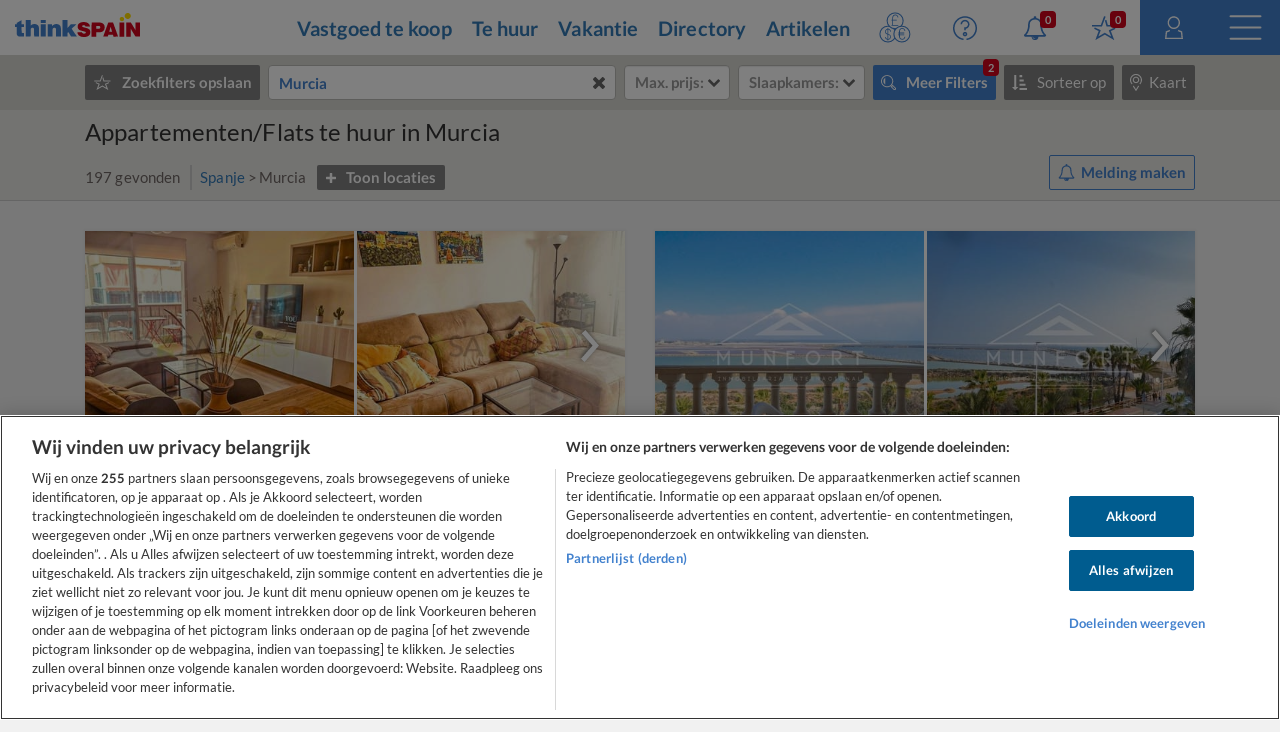

--- FILE ---
content_type: text/html
request_url: https://www.thinkspain.com/nl/vastgoed-te-huur-spanje/murcia/appartementen-flats
body_size: 50966
content:

<!doctype html>
<html
    lang="nl"
    data-locale="nl-NL"
>
<head>
<meta charset="utf-8">
<script>
    window.dataLayer = window.dataLayer || [];
    function gtag(){dataLayer.push(arguments);}

    gtag('consent', 'default', {
        ad_storage:'denied',
        analytics_storage:'denied',
        ad_user_data:'denied',
        ad_personalization:'denied',
        functionality_storage:'denied',
        personalization_storage:'denied',
        security_storage:'denied',
        wait_for_update: 2000,
    });


    window.dataLayer.push({
        'pageLanguage':'nl',
        'originalLocation':document.location.protocol+'//'+document.location.hostname+document.location.pathname+document.location.search,
        'contentGroup':'property-for-rent',
    });
</script>
<script
    src="https://cdn-ukwest.onetrust.com/scripttemplates/otSDKStub.js"
    charset="UTF-8"
    data-document-language="true"
    data-domain-script="f971e4b9-6ee5-42c8-9939-7e0cb7ea6b7a"
    async
></script>
<script>(function(w,d,s,l,i){w[l]=w[l]||[];w[l].push({'gtm.start':
new Date().getTime(),event:'gtm.js'});var f=d.getElementsByTagName(s)[0],
j=d.createElement(s),dl=l!='dataLayer'?'&l='+l:'';j.async=true;j.src=
'https://www.googletagmanager.com/gtm.js?id='+i+dl;f.parentNode.insertBefore(j,f);
})(window,document,'script','dataLayer','GTM-TP27B9');</script>
<link rel="canonical" href="https://www.thinkspain.com/nl/vastgoed-te-huur-spanje/murcia/appartementen-flats">
<link rel="alternate" hreflang="sv" href="https://www.thinkspain.com/sv/fastigheter-att-hyra/murcia/lagenheter">
<link rel="alternate" hreflang="it" href="https://www.thinkspain.com/it/immobiliare-affitto-spagna/murcia/appartamenti">
<link rel="alternate" hreflang="pl" href="https://www.thinkspain.com/pl/nieruchomosc-na-wynajem/murcja/apartamenty-mieszkania">
<link rel="alternate" hreflang="da" href="https://www.thinkspain.com/da/ejendomme-til-leje/murcia/lejligheder">
<link rel="alternate" hreflang="pt" href="https://www.thinkspain.com/pt/imoveis-arrendar/murcia/apartamentos">
<link rel="alternate" hreflang="fi" href="https://www.thinkspain.com/fi/vuokrattavat-kiinteistot/murcia/asunnot">
<link rel="alternate" hreflang="es" href="https://www.thinkspain.com/es/alquiler-viviendas/murcia/pisos-apartamentos-aticos">
<link rel="alternate" hreflang="de" href="https://www.thinkspain.com/de/immobilien-mieten/murcia/wohnungen-apartments-penthouse">
<link rel="alternate" hreflang="fr" href="https://www.thinkspain.com/fr/immobilier-a-louer-espagne/murcie/appartements">
<link rel="alternate" hreflang="nl" href="https://www.thinkspain.com/nl/vastgoed-te-huur-spanje/murcia/appartementen-flats">
<link rel="alternate" hreflang="no" href="https://www.thinkspain.com/no/eiendom-til-leie/murcia/leiligheter">
<link rel="alternate" hreflang="en" href="https://www.thinkspain.com/property-to-rent-long-term/murcia/apartments-flats">
<meta name="robots" content="index,follow">
<title>Appartementen/Flats te huur in Murcia - 197 gevonden</title>
<meta name="description" content="197 appartementen/flats te huur in Murcia op thinkSPAIN, het toonaangevende Spanje-portaal met meer dan 250.000 aanbiedingen van makelaars en eigenaren. Vind de beste selectie van appartementen/flats te huur in Murcia regio/provincie op thinkSPAIN.">
<meta name="viewport" content="width=device-width, initial-scale=1">
<meta name="mobile-web-app-capable" content="yes">
<meta name="format-detection" content="telephone=no">
<meta name="google" content="notranslate">
<meta name="msapplication-TileImage" content="https://cdn.thinkwebcontent.com/assets/thinkspain.com/frontend/2026/01/15/25f6a46/images/favicons/144x144.png">
<meta name="theme-color" content="#4382ce">
<meta property="fb:app_id" content="133354594551">
<meta property="og:site_name" content="thinkSPAIN">
<meta property="og:url" content="https://www.thinkspain.com/nl/vastgoed-te-huur-spanje/murcia/appartementen-flats">
<meta property="og:type" content="website">
<meta property="og:title" content="Appartementen/Flats te huur in Murcia - 197 gevonden" />
<meta property="og:image" content="https://cdn.thinkwebcontent.com/assets/thinkspain.com/frontend/2026/01/15/25f6a46/images/favicons/1200x630.jpg" />
<link rel="preconnect" href="https://cdn-ukwest.onetrust.com">
<link rel="preconnect" href="https://fonts.googleapis.com">
<link rel="preconnect" href="https://fonts.gstatic.com" crossorigin>
<link rel="manifest" href="/manifest.json">
<link rel="apple-touch-icon" sizes="180x180" href="https://cdn.thinkwebcontent.com/assets/thinkspain.com/frontend/2026/01/15/25f6a46/images/favicons/180x180.png">
<link rel="icon" type="image/png" sizes="192x192" href="https://cdn.thinkwebcontent.com/assets/thinkspain.com/frontend/2026/01/15/25f6a46/images/favicons/192x192.png">
<link rel="icon" type="image/png" sizes="32x32" href="https://cdn.thinkwebcontent.com/assets/thinkspain.com/frontend/2026/01/15/25f6a46/images/favicons/32x32.png">
<link rel="icon" type="image/png" sizes="16x16" href="https://cdn.thinkwebcontent.com/assets/thinkspain.com/frontend/2026/01/15/25f6a46/images/favicons/16x16.png">
<link rel="icon" type="image/svg+xml" href="https://cdn.thinkwebcontent.com/assets/thinkspain.com/frontend/2026/01/15/25f6a46/images/favicons/48x48.svg">
<link rel="mask-icon" href="https://cdn.thinkwebcontent.com/assets/thinkspain.com/frontend/2026/01/15/25f6a46/images/safari-pinned-tab.svg" color="#ffffff">
  <script>
    window.getContentGroup = function() {
      const defaultContentGroupValue = 'not-found';
      const contentGroupElement = document.querySelector( '[data-content-group]' );

      if ( contentGroupElement && contentGroupElement.dataset.contentGroup ) {
        return contentGroupElement.dataset.contentGroup || defaultContentGroupValue;
      }
      
      if ( window.contentGroup && typeof window.contentGroup === 'string' ) {
        return window.contentGroup || defaultContentGroupValue;
      }

      return defaultContentGroupValue;
    }

    window.getUserID = function() {
      if ( window.userID && typeof window.userID === 'string' && window.userID.length > 0 ) {
        return window.userID;
      }
      return undefined;
    }

    window.dataLayerPush = function( event ) {
      if ( !event[ 'contentGroup' ] && window.getContentGroup && typeof window.getContentGroup === 'function' ) {
        event[ 'contentGroup' ] = window.getContentGroup();
      }

      if ( !event[ 'user_id' ] && window.getUserID && typeof window.getUserID === 'function' ) {
        event[ 'user_id' ] = window.getUserID();
      }

      window.dataLayer.push( event );
    }
  </script>
<script>
    window.googletag = window.googletag || {};
    googletag.cmd = googletag.cmd || [];
    window.assetsPrefix = 'https://cdn.thinkwebcontent.com/assets/thinkspain.com/frontend/2026/01/15/25f6a46';
    window.environment = 'production';
    window.sentryDSN = 'https://68db28b7e24645a58721ff46faac6051:67aaa3c8b47a4a6392335974383ffd9a@app.getsentry.com/81107';
    window.geoAPI = 'https://geospatial-productionv2.thinkwebcontent.com';
    window.regionsGeoJSON = 'https://d3pkx2o70r3rqn.cloudfront.net/production/public-region.json';
    window.alertableURL = '/nl/create-alert';
    window.language = 'nl';
    window.currency = 'EUR';
    window.currencySymbol = '€';
    window.recaptchaSiteKeyV2 = '6LffBdwqAAAAAEHIWBqZFWYcfY5GSA2w2UGfvg6b';
    window.recaptchaSiteKeyV3 = '6LcxKa0UAAAAACCx-NN7VbDp3R03NBVZKgcumXxa';
    window.contentGroup = 'property-for-rent';
    window.baseAnalyticEventParameters = JSON.parse("{\"content_category\":\"property-for-rent-murcia-apartments-flats\",\"content_group\":\"property-for-rent\",\"content_section\":\"search-results\",\"lang\":\"nl\",\"user_email_status\":\"email-unknown\",\"user_login_status\":\"signed-out\"}");
    window.fusetag = window.fusetag || {que:[]};
    window.initialFusePageInitOptions = {"pageTargets":[{"key":"section","value":"property-for-rent"},{"key":"region","value":"16"},{"key":"country","value":"16503"},{"key":"continent","value":"16505"},{"key":"lang","value":"nl"}]};
    window.fusetag.que.push(function(){fusetag.pageInit(window.initialFusePageInitOptions)});
    window.vinfo = {"country":"US","ja3":"b32309a26951912be7dba376398abc3b"};
</script>
<script src="https://cdn.fuseplatform.net/publift/tags/2/3692/fuse.js" async></script>
<link rel="stylesheet" href="https://cdn.thinkwebcontent.com/assets/thinkspain.com/frontend/2026/01/15/25f6a46/css/properties.css">
<script src="https://cdn.thinkwebcontent.com/assets/thinkspain.com/frontend/2026/01/15/25f6a46/js/vendors-global.js" defer></script>
<script src="https://cdn.thinkwebcontent.com/assets/thinkspain.com/frontend/2026/01/15/25f6a46/js/property.js" defer></script>

<script>
    if (window.location.hash==='#_=_'){
        history.replaceState( history.state,'',window.location.href.replace('#_=_',''));
    }
</script>
    <script>
        var twc = twc || [];
        !function() { for (var t = ["init", "identify", "track"], n = function(t) { return function() { twc.push([t].concat(Array.prototype.slice.call(arguments, 0))) } }, e = 0; e < t.length; e++)twc[t[e]] = n(t[e]) }();
        var t = document.createElement("script"); t.type = "text/javascript", t.async = !0, t.src = "https://cdn.thinkwebcontent.com/twcan/v0.32/track.min.js";
        var n = document.getElementsByTagName("script")[0]; n.parentNode.insertBefore(t, n);
        twc.init({ source: "thinkspain", lang: "nl" });
        twc.identify({});
    </script>
<script src="https://www.google.com/recaptcha/enterprise.js?render=6LcxKa0UAAAAACCx-NN7VbDp3R03NBVZKgcumXxa" defer></script>
<link rel="alternate" type="application/rss+xml" href="https://www.thinkspain.com/nl/discover/properties">
<link rel="stylesheet" href="https://cdn.thinkwebcontent.com/assets/thinkspain.com/frontend/2026/01/15/25f6a46/css/properties-lazy.css" media="print" onload="this.media = 'all';this.onload = null;" fetchpriority="low" />
<script>
    window.typeaheadOptions = [{"id":"spain","name":"Spanje","icon":"spanish-flag","suggestionType":"simple"},{"id":"find-your-place","name":"Vind je plaats (Locatiefilters)","url":"/nl/waar-kopen-huren-leven?offer=for-rent","icon":"pin","suggestionType":"link"},{"id":"draw-your-search","name":"Teken uw zoekgebied","icon":"polygon","suggestionType":"draw-your-search"},{"id":"current-location","name":"Huidige locatie","icon":"target","suggestionType":"current-location","allowedCountries":["es"]},{"id":"section-popular-locations","name":"Populaire locaties","icon":"","suggestionType":"section"},{"suggestionType":"location","id":21,"name":"Alicante","type":"province","typeDescription":"Provincie","isGeocoded":false,"isIsland":false,"longitude":-0.4944,"latitude":38.342,"location":{"id":21,"type":"province","legacyID":2,"labels":{"es":"Alicante"},"center":{"lat":38.342,"lon":-0.4944},"childLocationTypes":[{"type":"coast","total":1},{"type":"district","total":98},{"type":"entity","total":66},{"type":"municipality","total":141},{"type":"neighbourhood","total":143}],"bbox":{"northEast":{"lat":38.8874,"lon":0.2342},"southWest":{"lat":37.8438,"lon":-1.0941}}}},{"suggestionType":"location","id":51,"name":"Málaga","type":"province","typeDescription":"Provincie","isGeocoded":false,"isIsland":false,"longitude":-4.4263,"latitude":36.7213,"location":{"id":51,"type":"province","legacyID":32,"labels":{"es":"Málaga","fr":"Malaga","it":"Malaga"},"center":{"lat":36.7213,"lon":-4.4263},"childLocationTypes":[{"type":"coast","total":1},{"type":"district","total":80},{"type":"entity","total":51},{"type":"municipality","total":103},{"type":"neighbourhood","total":495}],"bbox":{"northEast":{"lat":37.2822,"lon":-3.766},"southWest":{"lat":36.3103,"lon":-5.6118}}}},{"suggestionType":"location","id":9950,"name":"Costa Blanca","type":"coast","typeDescription":"Kust","isGeocoded":false,"isIsland":false,"longitude":-0.4944,"latitude":38.342,"location":{"id":9950,"type":"coast","legacyID":6,"labels":{"es":"Costa Blanca"},"center":{"lat":38.342,"lon":-0.4944},"childLocationTypes":[{"type":"district","total":82},{"type":"entity","total":24},{"type":"municipality","total":73},{"type":"neighbourhood","total":124}],"bbox":{"northEast":{"lat":38.8874,"lon":0.2354},"southWest":{"lat":37.8439,"lon":-0.8745}}}},{"suggestionType":"location","id":9946,"name":"Costa del Sol","type":"coast","typeDescription":"Kust","isGeocoded":false,"isIsland":false,"longitude":-4.4263,"latitude":36.7213,"location":{"id":9946,"type":"coast","legacyID":2,"labels":{"es":"Costa del Sol"},"center":{"lat":36.7213,"lon":-4.4263},"childLocationTypes":[{"type":"district","total":59},{"type":"entity","total":34},{"type":"municipality","total":46},{"type":"neighbourhood","total":471}],"bbox":{"northEast":{"lat":36.883,"lon":-3.7659},"southWest":{"lat":36.3106,"lon":-5.3497}}}},{"suggestionType":"location","id":14,"name":"Madrid","type":"region","typeDescription":"Regio/Provincie","isGeocoded":false,"isIsland":false,"longitude":-3.70575371202309,"latitude":40.4203696590293,"location":{"id":14,"type":"region","legacyID":15,"labels":{"de":"Madrid","en":"Madrid","es":"Madrid","pl":"Madryt"},"center":{"lat":40.4203696590293,"lon":-3.70575371202309},"childLocationTypes":[{"type":"district","total":21},{"type":"entity","total":12},{"type":"municipality","total":179},{"type":"neighbourhood","total":131},{"type":"province","total":1}],"bbox":{"northEast":{"lat":41.1658,"lon":-3.053},"southWest":{"lat":39.8847,"lon":-4.5791}}}},{"suggestionType":"location","id":9965,"name":"Majorca","type":"island","typeDescription":"Eiland","isGeocoded":false,"isIsland":false,"longitude":2.64694269608618,"latitude":39.5714932584126,"location":{"id":9965,"type":"island","legacyID":54,"labels":{"en":"Mallorca","es":"Mallorca","it":"Maiorca","nl":"Majorca","pl":"Majorka","pt":"Maiorca"},"center":{"lat":39.5714932584126,"lon":2.64694269608618},"childLocationTypes":[{"type":"district","total":20},{"type":"entity","total":68},{"type":"municipality","total":53},{"type":"neighbourhood","total":88}],"bbox":{"northEast":{"lat":39.9625,"lon":3.4787},"southWest":{"lat":39.1207,"lon":2.3031}}}},{"suggestionType":"location","id":66,"name":"Valencia","type":"province","typeDescription":"Provincie","isGeocoded":false,"isIsland":false,"longitude":-0.3769,"latitude":39.4702,"location":{"id":66,"type":"province","legacyID":48,"labels":{"es":"Valencia","fr":"Valence","pl":"Walencja","pt":"Valência"},"center":{"lat":39.4702,"lon":-0.3769},"childLocationTypes":[{"type":"coast","total":1},{"type":"district","total":28},{"type":"entity","total":13},{"type":"municipality","total":266},{"type":"neighbourhood","total":97}],"bbox":{"northEast":{"lat":40.2117,"lon":-0.0248},"southWest":{"lat":38.6866,"lon":-1.5289}}}},{"suggestionType":"location","id":9951,"name":"Costa Valencia","type":"coast","typeDescription":"Kust","isGeocoded":false,"isIsland":false,"longitude":-0.3769,"latitude":39.4702,"location":{"id":9951,"type":"coast","legacyID":7,"labels":{"es":"Costa Valencia"},"center":{"lat":39.4702,"lon":-0.3769},"childLocationTypes":[{"type":"district","total":22},{"type":"entity","total":7},{"type":"municipality","total":87},{"type":"neighbourhood","total":87}],"bbox":{"northEast":{"lat":39.7551,"lon":-0.0248},"southWest":{"lat":38.8565,"lon":-0.4409}}}},{"suggestionType":"location","id":28,"name":"Barcelona","type":"province","typeDescription":"Provincie","isGeocoded":false,"isIsland":false,"longitude":2.1509,"latitude":41.3636,"location":{"id":28,"type":"province","legacyID":9,"labels":{"es":"Barcelona","fr":"Barcelone","it":"Barcellona"},"center":{"lat":41.3636,"lon":2.1509},"childLocationTypes":[{"type":"coast","total":2},{"type":"district","total":10},{"type":"entity","total":27},{"type":"municipality","total":311},{"type":"neighbourhood","total":73}],"bbox":{"northEast":{"lat":42.3233,"lon":2.7776},"southWest":{"lat":41.1927,"lon":1.3604}}}},{"suggestionType":"location","id":9963,"name":"Costa Maresme","type":"coast","typeDescription":"Kust","isGeocoded":false,"isIsland":false,"longitude":2.1509,"latitude":41.3636,"location":{"id":9963,"type":"coast","legacyID":11,"labels":{"es":"Costa Maresme"},"center":{"lat":41.3636,"lon":2.1509},"childLocationTypes":[{"type":"district","total":10},{"type":"municipality","total":45},{"type":"neighbourhood","total":73}],"bbox":{"northEast":{"lat":41.7228,"lon":2.7778},"southWest":{"lat":41.2949,"lon":2.0692}}}},{"suggestionType":"location","id":16,"name":"Murcia","type":"region","typeDescription":"Regio/Provincie","isGeocoded":false,"isIsland":false,"longitude":-1.1299,"latitude":37.9834,"location":{"id":16,"type":"region","legacyID":17,"labels":{"de":"Murcia","en":"Murcia","es":"Murcia","fr":"Murcie","pl":"Murcja","pt":"Múrcia"},"center":{"lat":37.9834,"lon":-1.1299},"childLocationTypes":[{"type":"coast","total":1},{"type":"district","total":115},{"type":"entity","total":68},{"type":"municipality","total":45},{"type":"neighbourhood","total":28},{"type":"province","total":1}],"bbox":{"northEast":{"lat":38.7551,"lon":-0.648},"southWest":{"lat":37.3738,"lon":-2.3442}}}},{"suggestionType":"location","id":9969,"name":"Gran Canaria","type":"island","typeDescription":"Eiland","isGeocoded":false,"isIsland":false,"longitude":-15.429,"latitude":28.1183,"location":{"id":9969,"type":"island","legacyID":59,"labels":{"en":"Gran Canaria","es":"Gran Canaria","pt":"Gran Canária"},"center":{"lat":28.1183,"lon":-15.429},"childLocationTypes":[{"type":"district","total":5},{"type":"entity","total":52},{"type":"municipality","total":21},{"type":"neighbourhood","total":30}],"bbox":{"northEast":{"lat":28.1816,"lon":-15.3585},"southWest":{"lat":27.7345,"lon":-15.8346}}}},{"suggestionType":"location","id":39,"name":"Granada","type":"province","typeDescription":"Provincie","isGeocoded":false,"isIsland":false,"longitude":-3.6011,"latitude":37.1814,"location":{"id":39,"type":"province","legacyID":20,"labels":{"es":"Granada","fr":"Grenade","pl":"Grenada"},"center":{"lat":37.1814,"lon":-3.6011},"childLocationTypes":[{"type":"coast","total":1},{"type":"district","total":9},{"type":"entity","total":83},{"type":"municipality","total":174},{"type":"neighbourhood","total":15}],"bbox":{"northEast":{"lat":38.0841,"lon":-2.2078},"southWest":{"lat":36.6935,"lon":-4.3281}}}},{"suggestionType":"location","id":24,"name":"Almería","type":"province","typeDescription":"Provincie","isGeocoded":false,"isIsland":false,"longitude":-2.4607654,"latitude":36.84232725,"location":{"id":24,"type":"province","legacyID":5,"labels":{"es":"Almería","pt":"Almeria"},"center":{"lat":36.84232725,"lon":-2.4607654},"childLocationTypes":[{"type":"coast","total":1},{"type":"district","total":13},{"type":"entity","total":81},{"type":"municipality","total":103},{"type":"neighbourhood","total":13}],"bbox":{"northEast":{"lat":37.9162,"lon":-1.6301},"southWest":{"lat":35.9376,"lon":-3.1402}}}},{"suggestionType":"location","id":9949,"name":"Costa Cálida","type":"coast","typeDescription":"Kust","isGeocoded":false,"isIsland":false,"longitude":-0.977,"latitude":37.6005,"location":{"id":9949,"type":"coast","legacyID":5,"labels":{"es":"Costa Cálida"},"center":{"lat":37.6005,"lon":-0.977},"childLocationTypes":[{"type":"district","total":45},{"type":"entity","total":41},{"type":"municipality","total":13},{"type":"neighbourhood","total":4}],"bbox":{"northEast":{"lat":37.9005,"lon":-0.683},"southWest":{"lat":37.3749,"lon":-1.8771}}}},{"suggestionType":"location","id":9966,"name":"Ibiza","type":"island","typeDescription":"Eiland","isGeocoded":false,"isIsland":false,"longitude":1.4205982999999378,"latitude":38.9067339,"location":{"id":9966,"type":"island","legacyID":55,"labels":{"en":"Ibiza","es":"Ibiza"},"center":{"lat":38.9067339,"lon":1.4205982999999378},"childLocationTypes":[{"type":"entity","total":11},{"type":"municipality","total":5}],"bbox":{"northEast":{"lat":39.1184,"lon":1.6506},"southWest":{"lat":38.8106,"lon":1.1572}}}},{"suggestionType":"location","id":9947,"name":"Costa Tropical","type":"coast","typeDescription":"Kust","isGeocoded":false,"isIsland":false,"longitude":-3.5163,"latitude":36.7477,"location":{"id":9947,"type":"coast","legacyID":3,"labels":{"es":"Costa Tropical"},"center":{"lat":36.7477,"lon":-3.5163},"childLocationTypes":[{"type":"entity","total":20},{"type":"municipality","total":37}],"bbox":{"northEast":{"lat":36.941,"lon":-3.029},"southWest":{"lat":36.6931,"lon":-3.831}}}},{"suggestionType":"location","id":9948,"name":"Costa Almería","type":"coast","typeDescription":"Kust","isGeocoded":false,"isIsland":false,"longitude":-2.4607654,"latitude":36.84232725,"location":{"id":9948,"type":"coast","legacyID":4,"labels":{"es":"Costa Almería"},"center":{"lat":36.84232725,"lon":-2.4607654},"childLocationTypes":[{"type":"district","total":11},{"type":"entity","total":48},{"type":"municipality","total":49},{"type":"neighbourhood","total":10}],"bbox":{"northEast":{"lat":37.4978,"lon":-1.6294},"southWest":{"lat":36.6801,"lon":-3.1402}}}},{"suggestionType":"location","id":9974,"name":"Tenerife","type":"island","typeDescription":"Eiland","isGeocoded":false,"isIsland":false,"longitude":-16.2542,"latitude":28.4694,"location":{"id":9974,"type":"island","legacyID":40,"labels":{"de":"Teneriffa","en":"Tenerife","es":"Tenerife","fi":"Teneriffa","pl":"Teneryfa","sv":"Teneriffa"},"center":{"lat":28.4694,"lon":-16.2542},"childLocationTypes":[{"type":"district","total":12},{"type":"entity","total":42},{"type":"municipality","total":31},{"type":"neighbourhood","total":87}],"bbox":{"northEast":{"lat":28.6053,"lon":-16.1186},"southWest":{"lat":27.9981,"lon":-16.926}}}},{"suggestionType":"location","id":9945,"name":"Costa de la Luz","type":"coast","typeDescription":"Kust","isGeocoded":false,"isIsland":false,"longitude":-5.6025,"latitude":36.0126,"location":{"id":9945,"type":"coast","legacyID":1,"labels":{"es":"Costa de la Luz"},"center":{"lat":36.0126,"lon":-5.6025},"childLocationTypes":[{"type":"district","total":20},{"type":"entity","total":18},{"type":"municipality","total":40},{"type":"neighbourhood","total":3}],"bbox":{"northEast":{"lat":37.2927,"lon":-5.2524},"southWest":{"lat":35.996,"lon":-7.4338}}}},{"suggestionType":"location","id":9962,"name":"Costa Garraf","type":"coast","typeDescription":"Kust","isGeocoded":false,"isIsland":false,"longitude":1.80549519340893,"latitude":41.2342789061901,"location":{"id":9962,"type":"coast","legacyID":10,"labels":{"es":"Costa Garraf"},"center":{"lat":41.2342789061901,"lon":1.80549519340893},"childLocationTypes":[{"type":"entity","total":2},{"type":"municipality","total":14}],"bbox":{"northEast":{"lat":41.3437,"lon":2.1362},"southWest":{"lat":41.193,"lon":1.58}}}},{"suggestionType":"location","id":34,"name":"Castellón","type":"province","typeDescription":"Provincie","isGeocoded":false,"isIsland":false,"longitude":-0.036,"latitude":39.9861,"location":{"id":34,"type":"province","legacyID":15,"labels":{"es":"Castellón","it":"Castellon","pt":"Castelló"},"center":{"lat":39.9861,"lon":-0.036},"childLocationTypes":[{"type":"coast","total":1},{"type":"district","total":2},{"type":"entity","total":6},{"type":"municipality","total":135},{"type":"neighbourhood","total":6}],"bbox":{"northEast":{"lat":40.7886,"lon":0.6903},"southWest":{"lat":39.7147,"lon":-0.8463}}}},{"suggestionType":"location","id":9952,"name":"Costa Azahar","type":"coast","typeDescription":"Kust","isGeocoded":false,"isIsland":false,"longitude":-0.036,"latitude":39.9861,"location":{"id":9952,"type":"coast","legacyID":8,"labels":{"es":"Costa Azahar"},"center":{"lat":39.9861,"lon":-0.036},"childLocationTypes":[{"type":"district","total":2},{"type":"entity","total":2},{"type":"municipality","total":35},{"type":"neighbourhood","total":6}],"bbox":{"northEast":{"lat":40.5999,"lon":0.5148},"southWest":{"lat":39.7219,"lon":-0.2737}}}},{"suggestionType":"location","id":9954,"name":"Costa Vasca","type":"coast","typeDescription":"Kust","isGeocoded":false,"isIsland":false,"longitude":-3.0841,"latitude":43.3193,"location":{"id":9954,"type":"coast","legacyID":13,"labels":{"es":"Costa Vasca"},"center":{"lat":43.3193,"lon":-3.0841},"childLocationTypes":[{"type":"entity","total":2},{"type":"municipality","total":89}],"bbox":{"northEast":{"lat":43.4614,"lon":-1.7302},"southWest":{"lat":43.2176,"lon":-3.1949}}}},{"suggestionType":"location","id":32,"name":"Cádiz","type":"province","typeDescription":"Provincie","isGeocoded":false,"isIsland":false,"longitude":-6.29015001800194,"latitude":36.5299587945871,"location":{"id":32,"type":"province","legacyID":13,"labels":{"es":"Cádiz","fr":"Cadix","it":"Cadice","pl":"Kadyks","pt":"Cádis"},"center":{"lat":36.5299587945871,"lon":-6.29015001800194},"childLocationTypes":[{"type":"coast","total":1},{"type":"district","total":21},{"type":"entity","total":12},{"type":"municipality","total":45},{"type":"neighbourhood","total":5}],"bbox":{"northEast":{"lat":37.0524,"lon":-5.0868},"southWest":{"lat":36.0003,"lon":-6.4721}}}},{"suggestionType":"location","id":68,"name":"Biskaje","type":"province","typeDescription":"Provincie","isGeocoded":false,"isIsland":false,"longitude":-2.934,"latitude":43.2632,"location":{"id":68,"type":"province","legacyID":50,"labels":{"es":"Vizcaya","fi":"Biskaja","fr":"Biscaye","it":"Biscaglia","nl":"Biskaje","no":"Bizkaia","pt":"Biscaia","sv":"Biscaya"},"center":{"lat":43.2632,"lon":-2.934},"childLocationTypes":[{"type":"coast","total":1},{"type":"entity","total":5},{"type":"municipality","total":112}],"bbox":{"northEast":{"lat":43.4572,"lon":-2.4126},"southWest":{"lat":42.9819,"lon":-3.4503}}}},{"suggestionType":"location","id":20,"name":"A Coruña","type":"province","typeDescription":"Provincie","isGeocoded":false,"isIsland":false,"longitude":-8.4284,"latitude":43.3556,"location":{"id":20,"type":"province","legacyID":1,"labels":{"da":"La Coruña","es":"A Coruña","fr":"La Corogne","no":"La Coruña","pt":"Corunha"},"center":{"lat":43.3556,"lon":-8.4284},"childLocationTypes":[{"type":"coast","total":4},{"type":"entity","total":13},{"type":"municipality","total":93}],"bbox":{"northEast":{"lat":43.7924,"lon":-7.6617},"southWest":{"lat":42.459,"lon":-9.3015}}}},{"suggestionType":"location","id":47,"name":"León","type":"province","typeDescription":"Provincie","isGeocoded":false,"isIsland":false,"longitude":-5.5699,"latitude":42.6042,"location":{"id":47,"type":"province","legacyID":28,"labels":{"es":"León","fr":"Léon","no":"Leon","pt":"Leão"},"center":{"lat":42.6042,"lon":-5.5699},"childLocationTypes":[{"type":"entity","total":30},{"type":"municipality","total":211}],"bbox":{"northEast":{"lat":43.2382,"lon":-4.7339},"southWest":{"lat":42.0292,"lon":-7.0771}}}},{"suggestionType":"location","id":63,"name":"Tarragona","type":"province","typeDescription":"Provincie","isGeocoded":false,"isIsland":false,"longitude":1.25409519565257,"latitude":41.1169567468168,"location":{"id":63,"type":"province","legacyID":45,"labels":{"es":"Tarragona","fr":"Tarragone"},"center":{"lat":41.1169567468168,"lon":1.25409519565257},"childLocationTypes":[{"type":"coast","total":1},{"type":"entity","total":33},{"type":"municipality","total":184}],"bbox":{"northEast":{"lat":41.5826,"lon":1.6532},"southWest":{"lat":40.523,"lon":0.1591}}}},{"suggestionType":"location","id":57,"name":"Palencia","type":"province","typeDescription":"Provincie","isGeocoded":false,"isIsland":false,"longitude":-4.5328,"latitude":42.012,"location":{"id":57,"type":"province","legacyID":38,"labels":{"es":"Palencia","pt":"Palência"},"center":{"lat":42.012,"lon":-4.5328},"childLocationTypes":[{"type":"entity","total":1},{"type":"municipality","total":191}],"bbox":{"northEast":{"lat":43.061,"lon":-3.8896},"southWest":{"lat":41.7582,"lon":-5.0319}}}},{"suggestionType":"location","id":9959,"name":"Costa Ártabra","type":"coast","typeDescription":"Kust","isGeocoded":false,"isIsland":false,"longitude":-8.4284,"latitude":43.3556,"location":{"id":9959,"type":"coast","legacyID":21,"labels":{"es":"Costa Ártabra"},"center":{"lat":43.3556,"lon":-8.4284},"childLocationTypes":[{"type":"entity","total":5},{"type":"municipality","total":39}],"bbox":{"northEast":{"lat":43.7924,"lon":-7.5203},"southWest":{"lat":43.0856,"lon":-8.9913}}}},{"suggestionType":"location","id":9958,"name":"Rías Altas","type":"coast","typeDescription":"Kust","isGeocoded":false,"isIsland":false,"longitude":-8.4284,"latitude":43.3556,"location":{"id":9958,"type":"coast","legacyID":15,"labels":{"es":"Rías Altas"},"center":{"lat":43.3556,"lon":-8.4284},"childLocationTypes":[{"type":"entity","total":8},{"type":"municipality","total":64}],"bbox":{"northEast":{"lat":43.7924,"lon":-7.0318},"southWest":{"lat":42.8799,"lon":-9.3015}}}}];
    window.setSearchResultPageCookie = true;
</script>
<script>
    window.prices = {"all":{"max":[{"text":"€ 100","value":100},{"text":"€ 200","value":200},{"text":"€ 300","value":300},{"text":"€ 500","value":500},{"text":"€ 750","value":750},{"text":"€ 1.000","value":1000},{"text":"€ 1.500","value":1500},{"text":"€ 2.000","value":2000},{"text":"€ 2.500","value":2500},{"text":"€ 3.000","value":3000},{"text":"€ 25.000","value":25000},{"text":"€ 50.000","value":50000},{"text":"€ 75.000","value":75000},{"text":"€ 100.000","value":100000},{"text":"€ 125.000","value":125000},{"text":"€ 150.000","value":150000},{"text":"€ 175.000","value":175000},{"text":"€ 200.000","value":200000},{"text":"€ 250.000","value":250000},{"text":"€ 300.000","value":300000},{"text":"€ 350.000","value":350000},{"text":"€ 400.000","value":400000},{"text":"€ 500.000","value":500000},{"text":"€ 750.000","value":750000},{"text":"€ 1.000.000","value":1000000},{"text":"€ 1.250.000","value":1250000},{"text":"€ 1.500.000","value":1500000},{"text":"€ 2.000.000","value":2000000},{"text":"€ 2.500.000","value":2500000},{"text":"€ 3.000.000","value":3000000},{"text":"€ 3.500.000","value":3500000},{"text":"€ 4.000.000","value":4000000}],"min":[{"text":"€ 100","value":100},{"text":"€ 200","value":200},{"text":"€ 300","value":300},{"text":"€ 500","value":500},{"text":"€ 750","value":750},{"text":"€ 1.000","value":1000},{"text":"€ 1.500","value":1500},{"text":"€ 2.000","value":2000},{"text":"€ 2.500","value":2500},{"text":"€ 3.000","value":3000},{"text":"€ 25.000","value":25000},{"text":"€ 50.000","value":50000},{"text":"€ 75.000","value":75000},{"text":"€ 100.000","value":100000},{"text":"€ 125.000","value":125000},{"text":"€ 150.000","value":150000},{"text":"€ 175.000","value":175000},{"text":"€ 200.000","value":200000},{"text":"€ 250.000","value":250000},{"text":"€ 300.000","value":300000},{"text":"€ 350.000","value":350000},{"text":"€ 400.000","value":400000},{"text":"€ 500.000","value":500000},{"text":"€ 750.000","value":750000},{"text":"€ 1.000.000","value":1000000},{"text":"€ 1.250.000","value":1250000},{"text":"€ 1.500.000","value":1500000},{"text":"€ 2.000.000","value":2000000},{"text":"€ 2.500.000","value":2500000},{"text":"€ 3.000.000","value":3000000},{"text":"€ 3.500.000","value":3500000},{"text":"€ 4.000.000","value":4000000}]},"for-holidays":{"max":[{"text":"€ 100","value":100},{"text":"€ 200","value":200},{"text":"€ 300","value":300},{"text":"€ 400","value":400},{"text":"€ 500","value":500},{"text":"€ 600","value":600},{"text":"€ 700","value":700},{"text":"€ 800","value":800},{"text":"€ 900","value":900},{"text":"€ 1.000","value":1000},{"text":"€ 1.250","value":1250},{"text":"€ 1.500","value":1500},{"text":"€ 1.750","value":1750},{"text":"€ 2.000","value":2000},{"text":"€ 3.000","value":3000},{"text":"€ 4.000","value":4000},{"text":"€ 5.000","value":5000}],"min":[{"text":"€ 100","value":100},{"text":"€ 200","value":200},{"text":"€ 300","value":300},{"text":"€ 400","value":400},{"text":"€ 500","value":500},{"text":"€ 600","value":600},{"text":"€ 700","value":700},{"text":"€ 800","value":800},{"text":"€ 900","value":900},{"text":"€ 1.000","value":1000},{"text":"€ 1.250","value":1250},{"text":"€ 1.500","value":1500},{"text":"€ 1.750","value":1750},{"text":"€ 2.000","value":2000},{"text":"€ 3.000","value":3000},{"text":"€ 4.000","value":4000},{"text":"€ 5.000","value":5000}]},"for-rent":{"max":[{"text":"€ 100","value":100},{"text":"€ 200","value":200},{"text":"€ 300","value":300},{"text":"€ 400","value":400},{"text":"€ 500","value":500},{"text":"€ 600","value":600},{"text":"€ 700","value":700},{"text":"€ 800","value":800},{"text":"€ 900","value":900},{"text":"€ 1.000","value":1000},{"text":"€ 1.250","value":1250},{"text":"€ 1.500","value":1500},{"text":"€ 1.750","value":1750},{"text":"€ 2.000","value":2000},{"text":"€ 3.000","value":3000},{"text":"€ 4.000","value":4000},{"text":"€ 5.000","value":5000}],"min":[{"text":"€ 100","value":100},{"text":"€ 200","value":200},{"text":"€ 300","value":300},{"text":"€ 400","value":400},{"text":"€ 500","value":500},{"text":"€ 600","value":600},{"text":"€ 700","value":700},{"text":"€ 800","value":800},{"text":"€ 900","value":900},{"text":"€ 1.000","value":1000},{"text":"€ 1.250","value":1250},{"text":"€ 1.500","value":1500},{"text":"€ 1.750","value":1750},{"text":"€ 2.000","value":2000},{"text":"€ 3.000","value":3000},{"text":"€ 4.000","value":4000},{"text":"€ 5.000","value":5000}]},"for-sale":{"max":[{"text":"€ 25.000","value":25000},{"text":"€ 50.000","value":50000},{"text":"€ 75.000","value":75000},{"text":"€ 100.000","value":100000},{"text":"€ 125.000","value":125000},{"text":"€ 150.000","value":150000},{"text":"€ 175.000","value":175000},{"text":"€ 200.000","value":200000},{"text":"€ 225.000","value":225000},{"text":"€ 250.000","value":250000},{"text":"€ 275.000","value":275000},{"text":"€ 300.000","value":300000},{"text":"€ 325.000","value":325000},{"text":"€ 350.000","value":350000},{"text":"€ 375.000","value":375000},{"text":"€ 400.000","value":400000},{"text":"€ 450.000","value":450000},{"text":"€ 500.000","value":500000},{"text":"€ 550.000","value":550000},{"text":"€ 600.000","value":600000},{"text":"€ 650.000","value":650000},{"text":"€ 700.000","value":700000},{"text":"€ 750.000","value":750000},{"text":"€ 800.000","value":800000},{"text":"€ 850.000","value":850000},{"text":"€ 900.000","value":900000},{"text":"€ 950.000","value":950000},{"text":"€ 1.000.000","value":1000000},{"text":"€ 1.100.000","value":1100000},{"text":"€ 1.200.000","value":1200000},{"text":"€ 1.300.000","value":1300000},{"text":"€ 1.400.000","value":1400000},{"text":"€ 1.500.000","value":1500000},{"text":"€ 1.600.000","value":1600000},{"text":"€ 1.700.000","value":1700000},{"text":"€ 1.800.000","value":1800000},{"text":"€ 1.900.000","value":1900000},{"text":"€ 2.000.000","value":2000000},{"text":"€ 2.250.000","value":2250000},{"text":"€ 2.500.000","value":2500000},{"text":"€ 2.750.000","value":2750000},{"text":"€ 3.000.000","value":3000000},{"text":"€ 3.250.000","value":3250000},{"text":"€ 3.500.000","value":3500000},{"text":"€ 3.750.000","value":3750000},{"text":"€ 4.000.000","value":4000000}],"min":[{"text":"€ 25.000","value":25000},{"text":"€ 50.000","value":50000},{"text":"€ 75.000","value":75000},{"text":"€ 100.000","value":100000},{"text":"€ 125.000","value":125000},{"text":"€ 150.000","value":150000},{"text":"€ 175.000","value":175000},{"text":"€ 200.000","value":200000},{"text":"€ 225.000","value":225000},{"text":"€ 250.000","value":250000},{"text":"€ 275.000","value":275000},{"text":"€ 300.000","value":300000},{"text":"€ 325.000","value":325000},{"text":"€ 350.000","value":350000},{"text":"€ 375.000","value":375000},{"text":"€ 400.000","value":400000},{"text":"€ 450.000","value":450000},{"text":"€ 500.000","value":500000},{"text":"€ 550.000","value":550000},{"text":"€ 600.000","value":600000},{"text":"€ 650.000","value":650000},{"text":"€ 700.000","value":700000},{"text":"€ 750.000","value":750000},{"text":"€ 800.000","value":800000},{"text":"€ 850.000","value":850000},{"text":"€ 900.000","value":900000},{"text":"€ 950.000","value":950000},{"text":"€ 1.000.000","value":1000000},{"text":"€ 1.100.000","value":1100000},{"text":"€ 1.200.000","value":1200000},{"text":"€ 1.300.000","value":1300000},{"text":"€ 1.400.000","value":1400000},{"text":"€ 1.500.000","value":1500000},{"text":"€ 1.600.000","value":1600000},{"text":"€ 1.700.000","value":1700000},{"text":"€ 1.800.000","value":1800000},{"text":"€ 1.900.000","value":1900000},{"text":"€ 2.000.000","value":2000000},{"text":"€ 2.250.000","value":2250000},{"text":"€ 2.500.000","value":2500000},{"text":"€ 2.750.000","value":2750000},{"text":"€ 3.000.000","value":3000000},{"text":"€ 3.250.000","value":3250000},{"text":"€ 3.500.000","value":3500000},{"text":"€ 3.750.000","value":3750000},{"text":"€ 4.000.000","value":4000000}]}};
</script>
<script>
    window.mapSearchConfig = {stringTemplates: {discover: "Klik op een kaartgebied om het te selecteren en zoom in om meer eigendommen te zien",discoverClose: "Ok, ik heb het begrepen",comingSoon: "Coming Soon",filterSearchMsg: "More than {0} properties found, consider filtering your search",genericError: "Er was een probleem bij de behandeling van je verzoek. Probeer het opnieuw.",btnClearRadius: "Radius verwijderen",styleSwitcherSatelite: "Satelliet",styleSwitcherStreet: "Kaart",btnStartDrawYourSearch: "Teken uw gebied",btnQuitDrawYourSearch: "Tekening annuleren",btnGoBackDrawYourSearch: "Terug naar {0}",drawYourSearchNotification: "Klik om je markers te plaatsen en eindig bij de eerste marker om het gebied te voltooien. Je kunt de kaart verplaatsen en inzoomen terwijl je tekent.",drawYourSearchNotificationClose: "Ok, ik heb het begrepen",searchThisAreaToggle: "Zoek terwijl ik beweeg",searchThisAreaNotification: "Verplaats de kaart om in dat gebied te zoeken",searchThisAreaTypeaheadLabel: "Kaart gebied",searchThisAreaGoBack: "Terug naar {0}",btnClearArea: "Zoekgebied verwijderen",btnCanaryIslands: "Canarische Eilanden",infoPopupBtnOpen: "Kaart Info",},location:{"id":16,"type":"region","legacyID":17,"labels":{"de":"Murcia","en":"Murcia","es":"Murcia","fr":"Murcie","pl":"Murcja","pt":"Múrcia"},"center":{"lat":37.9834,"lon":-1.1299},"childLocationTypes":[{"type":"coast","total":1},{"type":"district","total":115},{"type":"entity","total":68},{"type":"municipality","total":45},{"type":"neighbourhood","total":28},{"type":"province","total":1}],"bbox":{"northEast":{"lat":38.7551,"lon":-0.648},"southWest":{"lat":37.3738,"lon":-2.3442}}},};
</script>
<script
    id="breadcrumb-data"
    type="application/ld+json"
>
{"@context": "http://schema.org","@type": "BreadcrumbList","itemListElement": [{"@type": "ListItem","position":1,"item": {"@id": "https://www.thinkspain.com/nl/vastgoed-te-huur-spanje/appartementen-flats","name": "Spanje"}},{"@type": "ListItem","position":2,"item": {"@id": "https://www.thinkspain.com/nl/vastgoed-te-huur-spanje/murcia/appartementen-flats","name": "Murcia"}}]}
</script>
<script
    id="item-list-structured-data"
    type="application/ld+json"
>
{"@context": "http://schema.org","@type": "ItemList","itemListElement": [{"@type": "ListItem","position":1,"item": {"@type": "Product","@id": "https://www.thinkspain.com/nl/vastgoed-te-huur-spanje/9003014","name": "3 slaapkamer Flat te huur in Aguilas met garage - € 960 (Ref: 9003014)","image": "https://cdn.thinkwebcontent.com/property/35814/9003014/20250522042115/w1200h1600/s1600x1200/x-253749176.jpg","description": "Ruim 3-slaapkamerappartement in het centrum van Águilas – Korte termijn verhuur Beschikbaar van 15 september 2026 tot 15 juni 2027 Geweldige locatie: in het centrum van Águilas, op slechts 2 minuten van het strand en de Paseo de la Colonia...","productID": "9003014","url": "https://www.thinkspain.com/nl/vastgoed-te-huur-spanje/9003014","offers": {"@type": "Offer","priceCurrency": "EUR","price": "960","url": "https://www.thinkspain.com/nl/vastgoed-te-huur-spanje/9003014"}}},{"@type": "ListItem","position":2,"item": {"@type": "Product","@id": "https://www.thinkspain.com/nl/vastgoed-te-huur-spanje/8830390","name": "2 slaapkamer Penthouse te huur in Lo Pagan - € 750 (Ref: 8830390)","image": "https://cdn.thinkwebcontent.com/property/27324/8830390/20250224170558/w1290h698/s1600x1200/x-248489761.jpg","description": "Vakantieverhuur: alleen beschikbaar voor korte verblijven Ongeëvenaarde locatie: Gelegen aan de eerste lijn van de zee, biedt dit penthouse een panoramisch uitzicht van 180 graden over de zee en de Salinas. De perfecte plek om te ontspannen en te...","productID": "8830390","url": "https://www.thinkspain.com/nl/vastgoed-te-huur-spanje/8830390","offers": {"@type": "Offer","priceCurrency": "EUR","price": "750","url": "https://www.thinkspain.com/nl/vastgoed-te-huur-spanje/8830390"}}},{"@type": "ListItem","position":3,"item": {"@type": "Product","@id": "https://www.thinkspain.com/nl/vastgoed-te-huur-spanje/7991304","name": "2 slaapkamer Appartement te huur in Torre-Pacheco met zwembad garage - € 1.250 (Ref: 7991304)","image": "https://cdn.thinkwebcontent.com/property/27834/7991304/20231219104527/w6068h3413/s1600x1200/x-221726834.jpg","description": "Dit appartement is stijlvol ingericht en voorzien van alles wat u nodig heeft. Het heeft geïntegreerde airconditioning. De open woonkamer is modern en stijlvol ingericht. Er is een hoek(slaap)bank aanwezig, plus een bijpassende kuipstoel. Samen met...","productID": "7991304","url": "https://www.thinkspain.com/nl/vastgoed-te-huur-spanje/7991304","offers": {"@type": "Offer","priceCurrency": "EUR","price": "1250","url": "https://www.thinkspain.com/nl/vastgoed-te-huur-spanje/7991304"}}},{"@type": "ListItem","position":4,"item": {"@type": "Product","@id": "https://www.thinkspain.com/nl/vastgoed-te-huur-spanje/8700072","name": "2 slaapkamer Appartement te huur in Torre-Pacheco - € 750 (Ref: 8700072)","image": "https://cdn.thinkwebcontent.com/property/29433/8700072/20260110064144/w1920h1440/s1600x1200/x-270246506.jpg","description": "Appartement in La Goleta (Mar Menor Golf Resort). Langdurige huur met een minimumverblijf van één jaar. Het appartement bevindt zich op de tweede verdieping van een gebouw met een lift. Het heeft een oppervlakte van 105 m2, verdeeld over een...","productID": "8700072","url": "https://www.thinkspain.com/nl/vastgoed-te-huur-spanje/8700072","offers": {"@type": "Offer","priceCurrency": "EUR","price": "750","url": "https://www.thinkspain.com/nl/vastgoed-te-huur-spanje/8700072"}}},{"@type": "ListItem","position":5,"item": {"@type": "Product","@id": "https://www.thinkspain.com/nl/vastgoed-te-huur-spanje/9148004","name": "2 slaapkamer Appartement te huur in Santiago de la Ribera met zwembad - € 750 (Ref: 9148004)","image": "https://cdn.thinkwebcontent.com/property/27324/9148004/20250730111640/w1290h698/s1600x1200/x-259353722.jpg","description": "Tijdelijke langdurige verhuur: alleen beschikbaar van september tot juni Geniet van dit comfortabele appartement in een wooncomplex met gemeenschappelijk zwembad, op slechts 1 km van de zee, in het rustige Santiago de la Ribera. Perfect voor leraren...","productID": "9148004","url": "https://www.thinkspain.com/nl/vastgoed-te-huur-spanje/9148004","offers": {"@type": "Offer","priceCurrency": "EUR","price": "750","url": "https://www.thinkspain.com/nl/vastgoed-te-huur-spanje/9148004"}}},{"@type": "ListItem","position":6,"item": {"@type": "Product","@id": "https://www.thinkspain.com/nl/vastgoed-te-huur-spanje/8571037","name": "3 slaapkamer Appartement te huur in Torre-Pacheco met zwembad garage - € 1.500 (Ref: 8571037)","image": "https://cdn.thinkwebcontent.com/property/27834/8571037/20241009095312/w6068h3413/s1600x1200/x-240411252.jpg","description": "Mooi op het zuiden gelegen gelijkvloers 3 slaapkamer appartement dat volledig is uitgerust met: tuin, tuinmeubilair, terras, wasmachine, strijkijzer, internet (Wi-Fi), kindergedeelte, tennisbaan, paddle-tennisbaan, centrale verwarming,...","productID": "8571037","url": "https://www.thinkspain.com/nl/vastgoed-te-huur-spanje/8571037","offers": {"@type": "Offer","priceCurrency": "EUR","price": "1500","url": "https://www.thinkspain.com/nl/vastgoed-te-huur-spanje/8571037"}}},{"@type": "ListItem","position":7,"item": {"@type": "Product","@id": "https://www.thinkspain.com/nl/vastgoed-te-huur-spanje/7155461","name": "2 slaapkamer Appartement te huur in Hacienda Riquelme met zwembad garage - € 1.175 (Ref: 7155461)","image": "https://cdn.thinkwebcontent.com/property/27834/7155461/20221017095931/w6068h3413/s1600x1200/x-196635644.jpg","description": "Dit eerstelijns golfappartement in Sucina heeft 2 slaapkamers en is geschikt voor 4 personen. De accommodatie ligt direct naast de golfbaan. Het biedt uitzicht op de golfbaan en het zwembad. Eindappartement met gebogen muur, citroenboomgaarden aan...","productID": "7155461","url": "https://www.thinkspain.com/nl/vastgoed-te-huur-spanje/7155461","offers": {"@type": "Offer","priceCurrency": "EUR","price": "1175","url": "https://www.thinkspain.com/nl/vastgoed-te-huur-spanje/7155461"}}},{"@type": "ListItem","position":8,"item": {"@type": "Product","@id": "https://www.thinkspain.com/nl/vastgoed-te-huur-spanje/7523273","name": "3 slaapkamer Appartement te huur in Mar Menor Golf Resort met zwembad garage - € 1.500 (Ref: 7523273)","image": "https://cdn.thinkwebcontent.com/property/27834/7523273/20230424141427/w6068h3413/s1600x1200/x-207347182.jpg","description": "Dit mooie appartement met 3 slaapkamers en 2 badkamers biedt plaats aan 6 personen en heeft vanaf elk van de 3 grote balkons een prachtig uitzicht op de golfbaan en het zwembad. De accommodatie is voorzien van tuinmeubelen, barbecue, gratis internet...","productID": "7523273","url": "https://www.thinkspain.com/nl/vastgoed-te-huur-spanje/7523273","offers": {"@type": "Offer","priceCurrency": "EUR","price": "1500","url": "https://www.thinkspain.com/nl/vastgoed-te-huur-spanje/7523273"}}},{"@type": "ListItem","position":9,"item": {"@type": "Product","@id": "https://www.thinkspain.com/nl/vastgoed-te-huur-spanje/7174635","name": "3 slaapkamer Appartement te huur in Los Alcazares met zwembad garage - € 1.300 (Ref: 7174635)","image": "https://cdn.thinkwebcontent.com/property/27834/7174635/20221024113523/w4032h3024/s1600x1200/x-197203261.jpg","description": "Als u van uitzicht op zee houdt, is dit iets voor u! Gelegen op slechts 50 meter van het prachtige zandstrand en een van de coolste strand-/surfbars in de omgeving, is dit prachtige appartement ingericht in een moderne stijl met een hoog niveau van...","productID": "7174635","url": "https://www.thinkspain.com/nl/vastgoed-te-huur-spanje/7174635","offers": {"@type": "Offer","priceCurrency": "EUR","price": "1300","url": "https://www.thinkspain.com/nl/vastgoed-te-huur-spanje/7174635"}}},{"@type": "ListItem","position":10,"item": {"@type": "Product","@id": "https://www.thinkspain.com/nl/vastgoed-te-huur-spanje/8210027","name": "2 slaapkamer Appartement te huur in Torre-Pacheco met zwembad garage - € 1.250 (Ref: 8210027)","image": "https://cdn.thinkwebcontent.com/property/27834/8210027/20240410110917/w6068h3413/s1600x1200/x-229021348.jpg","description": "Een luxe appartement met 2 slaapkamers en 2 badkamers. Prachtig uitzicht over het meer, de golfbaan en de bergen daarachter. Het privébalkon ligt op het westen en biedt overdag zowel zon als schaduw. Dit ruime appartement heeft een eigentijdse...","productID": "8210027","url": "https://www.thinkspain.com/nl/vastgoed-te-huur-spanje/8210027","offers": {"@type": "Offer","priceCurrency": "EUR","price": "1250","url": "https://www.thinkspain.com/nl/vastgoed-te-huur-spanje/8210027"}}},{"@type": "ListItem","position":11,"item": {"@type": "Product","@id": "https://www.thinkspain.com/nl/vastgoed-te-huur-spanje/8639961","name": "2 slaapkamer Appartement te huur in Aguilas met zwembad garage - € 640 (Ref: 8639961)","image": "https://cdn.thinkwebcontent.com/property/30375/8639961/20241114123652/w1599h1174/s1600x1200/x-242620056.jpg","description": "Een gezellig gemeubileerd en volledig uitgerust appartement te huur in Los Collados, Águilas (Murcia), beschikbaar tot en met april 2025. De woning bevindt zich op de eerste verdieping, zonder lift, wat zorgt voor een rustige en privéomgeving....","productID": "8639961","url": "https://www.thinkspain.com/nl/vastgoed-te-huur-spanje/8639961","offers": {"@type": "Offer","priceCurrency": "EUR","price": "640","url": "https://www.thinkspain.com/nl/vastgoed-te-huur-spanje/8639961"}}},{"@type": "ListItem","position":12,"item": {"@type": "Product","@id": "https://www.thinkspain.com/nl/vastgoed-te-huur-spanje/8558775","name": "2 slaapkamer Appartement te huur in Torre-Pacheco met zwembad garage - € 1.250 (Ref: 8558775)","image": "https://cdn.thinkwebcontent.com/property/27834/8558775/20241002144753/w6068h3413/s1600x1200/x-239978554.jpg","description": "Dit is een prachtig ingericht appartement met 2 slaapkamers en 2 badkamers met uitzicht op de 12e tee. Ook met uitzicht op het gedeelde zwembad. Op het westen gelegen met een prachtig uitzicht op de zonsondergang. De accommodatie beschikt over een...","productID": "8558775","url": "https://www.thinkspain.com/nl/vastgoed-te-huur-spanje/8558775","offers": {"@type": "Offer","priceCurrency": "EUR","price": "1250","url": "https://www.thinkspain.com/nl/vastgoed-te-huur-spanje/8558775"}}},{"@type": "ListItem","position":13,"item": {"@type": "Product","@id": "https://www.thinkspain.com/nl/vastgoed-te-huur-spanje/5884182","name": "2 slaapkamer Appartement te huur in Torre-Pacheco met zwembad - € 950 (Ref: 5884182)","image": "https://cdn.thinkwebcontent.com/property/27834/5884182/20210202111437/w4459h2509/s1600x1200/x-161703172.jpg","description": "Onze tarieven zijn all-inclusive. Dat zijn alle rekeningen, inclusief wifi, kabel-tv en zwembadschoonmaak. Met een groot modern en stijlvol interieur, in combinatie met een groot terras van 20m2 is ons appartement gastvrij en comfortabel. Of u nu op...","productID": "5884182","url": "https://www.thinkspain.com/nl/vastgoed-te-huur-spanje/5884182","offers": {"@type": "Offer","priceCurrency": "EUR","price": "950","url": "https://www.thinkspain.com/nl/vastgoed-te-huur-spanje/5884182"}}},{"@type": "ListItem","position":14,"item": {"@type": "Product","@id": "https://www.thinkspain.com/nl/vastgoed-te-huur-spanje/9422212","name": "2 slaapkamer Appartement te huur in La Tercia met zwembad garage - € 700 (Ref: 9422212)","image": "https://cdn.thinkwebcontent.com/property/36664/9422212/20251129041212/w1800h1012/s1600x1200/x-267903424.jpg","description": "Appartement te huur United Golf Resort (La Tercia, Murcia) Prachtig appartement met 2 slaapkamers en 2 badkamers, gelegen op de bovenste verdieping van het exclusieve United Golf Resort. Beschikbaar voor lange termijn verhuur. Het appartement is...","productID": "9422212","url": "https://www.thinkspain.com/nl/vastgoed-te-huur-spanje/9422212","offers": {"@type": "Offer","priceCurrency": "EUR","price": "700","url": "https://www.thinkspain.com/nl/vastgoed-te-huur-spanje/9422212"}}},{"@type": "ListItem","position":15,"item": {"@type": "Product","@id": "https://www.thinkspain.com/nl/vastgoed-te-huur-spanje/8113047","name": "2 slaapkamer Appartement te huur in Torre-Pacheco met zwembad garage - € 1.250 (Ref: 8113047)","image": "https://cdn.thinkwebcontent.com/property/27834/8113047/20240221122421/w6068h3413/s1600x1200/x-225689866.jpg","description": "Dit is een mooi gepresenteerd en volledig uitgerust appartement op het vijfsterren Mar Menor Golf Resort in Torre Pacheco. Het heeft twee tweepersoonsslaapkamers, twee badkamers, een goed uitgeruste keuken met vaatwasser, wasmachine, koelkast...","productID": "8113047","url": "https://www.thinkspain.com/nl/vastgoed-te-huur-spanje/8113047","offers": {"@type": "Offer","priceCurrency": "EUR","price": "1250","url": "https://www.thinkspain.com/nl/vastgoed-te-huur-spanje/8113047"}}},{"@type": "ListItem","position":16,"item": {"@type": "Product","@id": "https://www.thinkspain.com/nl/vastgoed-te-huur-spanje/7517636","name": "2 slaapkamer Appartement te huur in La Torre Golf Resort met zwembad garage - € 1.200 (Ref: 7517636)","image": "https://cdn.thinkwebcontent.com/property/27834/7517636/20230420143557/w3826h2546/s1600x1200/x-207172959.jpg","description": "Appartement op de tweede verdieping op het mooie La Torre Gold Resort met een fantastisch groot terras. Het pand kijkt direct uit op een mooie gemeenschappelijke tuin en zwembad en ligt op 30 seconden lopen van de faciliteiten van het stadscentrum...","productID": "7517636","url": "https://www.thinkspain.com/nl/vastgoed-te-huur-spanje/7517636","offers": {"@type": "Offer","priceCurrency": "EUR","price": "1200","url": "https://www.thinkspain.com/nl/vastgoed-te-huur-spanje/7517636"}}}]}
</script>
</head>

<body
    class="property-search template-search-results twc__pagination"
    data-pagination-result-container-selector=".twc__grid .row"
    data-pagination-result-item-selector=".twc__grid-item"
    data-pagination-result-item-breakpoints='{"1200":{"adIndex":2}}'
>
  <!-- Google Tag Manager (noscript) -->
  <noscript><iframe src="https://www.googletagmanager.com/ns.html?id=GTM-TP27B9"
  height="0" width="0" style="display:none;visibility:hidden"></iframe></noscript>
  <!-- End Google Tag Manager (noscript) -->
     <svg class="v-base" xmlns="http://www.w3.org/2000/svg" xmlns:xlink="http://www.w3.org/1999/xlink"> <defs> <g id="icon-circle-tick"> <path fill="var(--fill-color)" d="M16.015.188C7.175.188 0 7.331 0 16.203c0 8.84 7.175 16.015 16.015 16.015S32.03 25.043 32.03 16.203A15.98 15.98 0 0016.015.188zm8.296 12.62l-10.57 10.538c-.16.192-.352.384-.737.384s-.577-.192-.769-.384L6.79 17.709c-.192-.192-.192-.384-.192-.769 0-.352.192-.544.384-.737l1.505-1.505c.192-.192.384-.384.737-.384s.192.384.577.577l3.395 3.395 8.296-8.296c.192-.384.352-.384.737-.384s.577.192.769.384l1.505 1.505s.192.192.192.577-.192.544-.384.737z" /> </g> <g id="icon-plus"> <path fill="var(--fill-color)" d="M 10 4.318 L 10 5.682 C 10 5.871 9.934 6.032 9.801 6.165 C 9.668 6.297 9.507 6.364 9.318 6.364 L 6.364 6.364 L 6.364 9.318 C 6.364 9.507 6.297 9.668 6.165 9.801 C 6.032 9.934 5.871 10 5.682 10 L 4.318 10 C 4.129 10 3.968 9.934 3.835 9.801 C 3.703 9.668 3.636 9.507 3.636 9.318 L 3.636 6.364 L 0.682 6.364 C 0.493 6.364 0.332 6.297 0.199 6.165 C 0.066 6.032 0 5.871 0 5.682 L 0 4.318 C 0 4.129 0.066 3.968 0.199 3.835 C 0.332 3.703 0.493 3.636 0.682 3.636 L 3.636 3.636 L 3.636 0.682 C 3.636 0.493 3.703 0.332 3.835 0.199 C 3.968 0.066 4.129 0 4.318 0 L 5.682 0 C 5.871 0 6.032 0.066 6.165 0.199 C 6.297 0.332 6.364 0.493 6.364 0.682 L 6.364 3.636 L 9.318 3.636 C 9.507 3.636 9.668 3.703 9.801 3.835 C 9.934 3.968 10 4.129 10 4.318 Z" /> </g> <g id="icon-close"> <path fill="var(--fill-color)" d="M 25 20.118 C 25 20.68 24.803 21.156 24.411 21.549 L 21.548 24.411 C 21.155 24.804 20.679 25 20.118 25 C 19.556 25 19.079 24.804 18.687 24.411 L 12.5 18.224 L 6.312 24.411 C 5.919 24.804 5.442 25 4.881 25 C 4.319 25 3.843 24.804 3.451 24.411 L 0.589 21.549 C 0.196 21.156 0 20.68 0 20.118 C 0 19.556 0.196 19.08 0.589 18.686 L 6.776 12.5 L 0.589 6.314 C 0.196 5.921 0 5.444 0 4.882 C 0 4.321 0.196 3.845 0.589 3.451 L 3.451 0.589 C 3.843 0.197 4.319 0 4.881 0 C 5.442 0 5.919 0.197 6.312 0.589 L 12.5 6.776 L 18.687 0.589 C 19.079 0.197 19.556 0 20.118 0 C 20.679 0 21.155 0.197 21.548 0.589 L 24.411 3.45 C 24.803 3.844 25 4.32 25 4.881 C 25 5.444 24.803 5.92 24.411 6.312 L 18.224 12.499 L 24.411 18.686 C 24.803 19.079 25 19.556 25 20.117 L 25 20.118 Z"/> </g> <g id="icon-facebook"> <path fill="var(--fill-color)" d="M17.465.419v5.082h-3.022q-1.655 0-2.233.693t-.577 2.079v3.638h5.64l-.751 5.698h-4.889v14.61h-5.89v-14.61H.835v-5.698h4.908V7.715q0-3.58 2.002-5.553T13.077.189q2.83 0 4.389.231z" /> </g> <g id="icon-instagram"> <path fill="var(--fill-color)" fill-rule="evenodd" d="M5.87.123C4.242.196 2.83.594 1.69 1.729.548 2.869.155 4.286.081 5.897.037 6.902-.231 14.498.545 16.49a5.04 5.04 0 002.91 2.903c.634.246 1.356.412 2.416.461 8.86.401 12.145.183 13.53-3.364.246-.631.415-1.353.462-2.41.405-8.883-.066-10.809-1.61-12.351C17.027.507 15.586-.325 5.87.123m.081 17.944c-.97-.043-1.496-.205-1.848-.341a3.255 3.255 0 01-1.888-1.883c-.591-1.514-.395-8.703-.342-9.866.051-1.14.282-2.18 1.086-2.985C3.954 2 5.24 1.513 13.993 1.908c1.142.052 2.186.282 2.992 1.084.995.993 1.489 2.288 1.087 11.008-.044.968-.206 1.493-.342 1.843-.901 2.308-2.973 2.628-11.779 2.224M14.09 4.69c0 .657.534 1.19 1.194 1.19.66 0 1.195-.533 1.195-1.19a1.194 1.194 0 00-2.39 0M4.864 9.988a5.103 5.103 0 005.11 5.097 5.103 5.103 0 005.109-5.097 5.102 5.102 0 00-5.11-5.096 5.102 5.102 0 00-5.11 5.096m1.794 0A3.313 3.313 0 019.972 6.68a3.313 3.313 0 013.317 3.308 3.313 3.313 0 01-3.317 3.31 3.313 3.313 0 01-3.316-3.31" /> </g> <g id="icon-pinterest"> <path fill="var(--fill-color)" d="M220.646 338.475c-13.423 70.35-29.804 137.794-78.346 173.025-14.996-106.33 21.994-186.188 39.173-270.971-29.293-49.292 3.518-148.498 65.285-124.059 76.001 30.066-65.809 183.279 29.38 202.417 99.405 19.974 139.989-172.476 78.359-235.054-89.063-90.372-259.244-2.058-238.322 127.328 5.09 31.626 37.765 41.22 13.062 84.884-57.001-12.65-74.005-57.6-71.822-117.533 3.53-98.108 88.141-166.787 173.024-176.293C337.779-9.795 438.52 41.617 452.43 142.595c15.67 113.978-48.442 237.412-163.23 228.529-31.115-2.42-44.177-17.841-68.554-32.649z" /> </g> <g id="icon-youtube"> <path fill="var(--fill-color)" d="M 19.588 2.203 C 19.361 1.333 18.684 0.649 17.812 0.416 C 15.22 0.111 12.61 -0.026 10 0.004 C 7.39 -0.026 4.78 0.111 2.188 0.416 C 1.318 0.649 0.639 1.333 0.413 2.203 C 0.129 3.796 -0.009 5.411 0.001 7.028 C -0.009 8.653 0.128 10.278 0.413 11.878 C 0.651 12.737 1.327 13.403 2.188 13.628 C 4.78 13.934 7.39 14.072 10 14.041 C 12.61 14.072 15.22 13.934 17.812 13.628 C 18.674 13.403 19.35 12.737 19.588 11.878 C 19.872 10.278 20.01 8.653 20 7.028 C 20.01 5.411 19.871 3.796 19.588 2.203 Z M 7.95 10.015 L 7.95 4.066 L 13.188 7.028 L 7.95 10.003 L 7.95 10.015 Z" /> </g> <g id="icon-rss"> <path fill="var(--fill-color)" d="M6.867 25.359q0 1.43-1.001 2.432t-2.432 1.001-2.432-1.001-1.001-2.432 1.001-2.432 2.432-1.001 2.432 1.001 1.001 2.432zm9.155 2.199q.036.501-.304.858-.322.375-.84.375h-2.414q-.447 0-.769-.295t-.358-.742q-.393-4.095-3.299-7t-7-3.299q-.447-.036-.742-.358t-.295-.769v-2.414q0-.519.376-.84.304-.304.769-.304h.089q2.861.232 5.472 1.439t4.631 3.245q2.038 2.021 3.245 4.631t1.439 5.472zm9.155.036q.036.483-.322.84-.322.358-.823.358h-2.557q-.465 0-.796-.313t-.349-.76q-.215-3.844-1.806-7.304t-4.139-6.008-6.008-4.139-7.304-1.824q-.447-.018-.76-.349T0 7.317V4.76q0-.501.358-.823.322-.322.787-.322h.054q4.685.232 8.967 2.146t7.608 5.257q3.344 3.326 5.257 7.608t2.146 8.967z" /> </g> <g id="icon-paper-plane"> <path fill="var(--fill-color)" d="M31.729 28.986l-12.691-7.252-8.251 10.484V21.103H.303L31.729.187v28.798zm-18.84-8.434v6.043L30.836 1.554z" /> </g> <g id="icon-user"> <path fill="var(--fill-color)" d="M15.791 18.189c-4.965 0-9.001-4.036-9.001-9.001S10.826.187 15.791.187s9.001 4.036 9.001 9.001-4.036 9.001-9.001 9.001zm0-16.016c-3.876 0-7.015 3.171-7.015 7.015s3.139 7.015 7.015 7.015 7.015-3.139 7.015-7.015-3.139-7.015-7.015-7.015zm12.172 19.315l-5.573-2.21-.737 1.858 4.452 1.762.801 7.335H5.125l.801-7.303 4.452-1.794-.737-1.858-5.573 2.21-1.185 10.73h26.266l-1.185-10.73z" /> </g> <g id="icon-trash"> <path fill="var(--fill-color)" d="M20.052 9.188h2.018v23.03H2.019V9.188h2.018V30.2h16.015V9.188zm3.908-4.004V7.17H.001V5.184h7.015V.187h9.962v4.997h6.983zm-8.905-2.978H9.033v2.979h6.022V2.206zm-7.111 9.961v13.997h2.018V12.167H7.944zm6.054 0v13.997h2.018V12.167h-2.018z" /> </g> <g id="icon-pin"> <path fill="var(--fill-color)" d="M3.242 19.405c-4.322-4.386-4.322-11.526 0-15.912C5.323 1.38 8.109.195 11.054.195c2.946 0 5.731 1.185 7.812 3.298 4.29 4.386 4.29 11.526 0 15.912l-1.441-1.409c3.554-3.618 3.554-9.477 0-13.095a8.89 8.89 0 00-6.371-2.689c-2.401 0-4.674.961-6.403 2.689-3.522 3.618-3.522 9.477 0 13.095l-1.409 1.409zm13.671 3.426l-1.697-1.089-4.162 6.691-4.162-6.691-1.729 1.089 5.891 9.381 5.859-9.381zm.16-11.59c0-3.33-2.689-6.019-6.019-6.019s-6.019 2.689-6.019 6.019 2.689 6.019 6.019 6.019 6.019-2.689 6.019-6.019zm-2.017 0c0 2.209-1.793 4.002-4.002 4.002S7.02 13.45 7.02 11.241s1.825-4.034 4.034-4.034 4.002 1.825 4.002 4.034z" /> </g> <g id="icon-star"> <path fill="var(--fill-color)" d="M12.982 14.079H.049v-2.108h11.496L15.824.187l1.98.735-4.822 13.157zm11.688 6.036l6.067-2.906-.958-1.884-7.824 3.736 3.13 8.367-8.335-5.109-8.463 5.014 3.13-8.367-7.824-3.736-.926 1.852 6.036 2.938-4.375 12.103L16.75 24.81l12.422 7.409-4.503-12.103zm8.782-8.143H20.71l-1.884-6.674-2.076.511 2.299 8.271h14.402v-2.108z" /> </g> <g id="icon-camera"> <path fill="var(--fill-color)" d="M17.157 13.344q2.127 0 3.637 1.51t1.51 3.637-1.51 3.637-3.637 1.51-3.637-1.51-1.51-3.637 1.51-3.637 3.637-1.51zm12.582-7.435q1.894 0 3.235 1.34t1.34 3.235v16.013q0 1.894-1.34 3.235t-3.235 1.34H4.575q-1.894 0-3.235-1.34T0 26.497V10.484Q0 8.59 1.34 7.249t3.235-1.34h4.003l.911-2.431q.34-.876 1.242-1.51t1.85-.634h9.15q.947 0 1.85.634t1.242 1.51l.911 2.431h4.003zM17.157 26.498q3.306 0 5.657-2.35t2.35-5.657-2.35-5.657-5.657-2.35-5.657 2.35-2.35 5.657 2.35 5.657 5.657 2.35z" /> </g> <g id="icon-envelope"> <path fill="var(--fill-color)" d="M0 .193v32.02h39.288V.193H0zm36.822 29.394H2.625V2.819h34.197v26.768zM3.874 24.176l6.66-10.983-6.052-3.106 1.249-2.305 14.057 7.108 14.089-7.108 1.249 2.305-6.052 3.106 6.66 10.983-2.305 1.377-6.66-11.143-6.82 3.426-7.108-3.554-6.66 11.111-2.305-1.217z" /> </g> <g id="icon-phone"> <path fill="var(--fill-color)" d="M25.167 22.352q0 .483-.179 1.26t-.375 1.224q-.375.894-2.181 1.895-1.68.912-3.325.912-.483 0-.938-.063t-1.028-.223-.849-.259-.992-.366-.876-.322q-1.752-.626-3.128-1.484-2.288-1.412-4.728-3.852t-3.852-4.728q-.858-1.376-1.484-3.128-.054-.161-.322-.876t-.366-.992-.259-.849-.223-1.028-.063-.938q0-1.644.912-3.325 1.001-1.805 1.895-2.181.447-.197 1.224-.375t1.26-.179q.25 0 .375.054.322.107.947 1.358.197.34.536.965t.626 1.135.554.956q.054.072.313.447t.384.635.125.509q0 .357-.509.894t-1.108.983-1.108.947-.509.822q0 .161.089.402t.152.366.25.429.206.34q1.358 2.449 3.11 4.201t4.201 3.11q.036.018.34.206t.429.25.366.152.402.089q.322 0 .822-.509t.947-1.108.983-1.108.894-.509q.25 0 .509.125t.635.384.447.313q.447.268.956.554t1.135.626.965.536q1.251.626 1.358.947.054.125.054.375z" /> </g> <g id="icon-virtual-tour"> <path fill="var(--fill-color)" d="M6.697 13.327c.03.073.039.088.042.104.148.744-.106 1.162-.824 1.551a12.829 12.829 0 00-2.829 2.057c-1.356 1.323-1.204 2.57.293 3.729 1.241.961 2.684 1.512 4.161 1.971 3.351 1.039 6.806 1.502 10.287 1.803.03.003.062-.019.154-.048v-3.019l9.348 5.381-9.31 5.364c-.014-.231-.032-.392-.033-.554-.003-.822-.015-1.645.007-2.467.009-.348-.085-.465-.455-.537-2.417-.473-4.849-.895-7.229-1.516-2.604-.68-5.112-1.681-7.281-3.322-.843-.638-1.633-1.416-2.244-2.274-1.21-1.699-.986-3.677.445-5.2.32-.34.677-.655 1.054-.931 1.327-.972 2.832-1.574 4.414-2.092zm22.151-5.56H25.99c0-.194.007-.387-.001-.58-.039-.846-.456-1.29-1.295-1.386-1.381-.158-2.024.406-2.036 1.799-.008.856.001 1.711.004 2.567 0 .032.017.063.026.098.03 0 .075.013.088-.002 1.154-1.249 3.138-1.587 4.65-.791.879.463 1.373 1.236 1.428 2.178.084 1.437.132 2.892.001 4.321-.147 1.597-1.256 2.458-2.747 2.832a7.597 7.597 0 01-3.739-.009c-1.778-.447-2.751-1.634-2.775-3.473-.034-2.634-.041-5.269.003-7.903.035-2.068 1.053-3.215 3.086-3.614 1.218-.239 2.438-.231 3.637.12 1.78.52 2.7 1.9 2.526 3.843zm-6.189 6.282h.006c0 .519-.022 1.039.005 1.556.038.709.454 1.143 1.159 1.225.28.032.57.034.85.003.699-.075 1.135-.454 1.169-1.156a30.56 30.56 0 000-3.26c-.051-.862-.688-1.27-1.697-1.227-.96.041-1.461.505-1.49 1.403-.016.485-.003.971-.003 1.456zm17.326-2.715v3.674c.003 2.204-.995 3.447-3.155 3.869-1.2.235-2.405.211-3.586-.139-1.694-.502-2.588-1.68-2.597-3.451-.013-2.55-.006-5.1-.003-7.649.003-2.185.993-3.404 3.135-3.835 1.237-.249 2.473-.22 3.683.15 1.635.5 2.512 1.697 2.521 3.405.007 1.325.001 2.651.002 3.976zm-6.271-.003v4.076c0 .511.111.99.596 1.249.647.345 1.332.345 1.982.017.578-.292.635-.861.635-1.433l.001-4.227c0-1.208.003-2.415-.002-3.623-.002-.477-.036-.966-.461-1.274-.627-.455-1.333-.434-2.016-.172-.626.241-.742.805-.739 1.412.006 1.325.002 2.65.003 3.975zm-4.733 13.474c1.488-.11 2.945-.191 4.395-.332 3.78-.367 7.539-.877 11.087-2.321.966-.393 1.91-.925 2.736-1.559 1.306-1.002 1.404-2.163.279-3.364-.712-.76-1.579-1.402-2.46-1.967-.812-.521-1.727-.887-2.612-1.288-.734-.333-.744-.312-.613-1.186 2.458.665 4.886 1.389 6.862 3.087 2.081 1.787 2.263 4.157.524 6.276-1.153 1.405-2.659 2.347-4.265 3.138-3.436 1.692-7.104 2.611-10.865 3.194-1.325.205-2.663.328-3.997.477-.345.039-.695.037-1.072.055v-4.21zM15.572 10.94c1.008.368 1.764.982 1.981 2.046.236 1.16.261 2.343-.038 3.494-.338 1.304-1.299 1.995-2.549 2.314a7.5 7.5 0 01-3.738-.001c-1.632-.412-2.524-1.443-2.681-3.112-.05-.529-.008-1.067-.008-1.67h2.858c0 .479-.009.91.002 1.341.027 1.055.548 1.548 1.622 1.546 1.043-.002 1.56-.483 1.599-1.52.02-.536.021-1.075-.002-1.611-.044-1.064-.56-1.6-1.621-1.675-.447-.032-.899-.005-1.382-.005v-2.13c.386 0 .781.006 1.175-.001 1.353-.025 1.843-.518 1.834-1.874-.003-.45-.009-.912-.107-1.347-.155-.688-.688-.982-1.564-.956-.857.026-1.345.332-1.478 1.012-.089.453-.082.925-.12 1.414H8.592c-.504-1.832.552-3.709 2.419-4.264a7.346 7.346 0 013.93-.07c1.882.47 2.751 1.71 2.756 3.788.004 1.483-.489 2.624-1.979 3.158-.043.015-.074.061-.147.124zm25.512-7.318A3.429 3.429 0 0144.55.188a3.456 3.456 0 013.46 3.452c.005 1.915-1.589 3.495-3.503 3.474a3.464 3.464 0 01-3.423-3.492zm5.204-.004a1.742 1.742 0 00-1.785-1.724 1.744 1.744 0 00-1.71 1.749 1.756 1.756 0 001.759 1.756 1.756 1.756 0 001.736-1.781z" /> </g> <g id="icon-video"> <path fill="var(--fill-color)" d="M19.681.188c3.461.012 6.91.183 10.35.541a95.81 95.81 0 014.716.599c2.693.416 4.691 2.431 5.161 5.12.667 3.808.892 7.645.787 11.507-.073 2.692-.306 5.367-.776 8.018-.505 2.846-2.61 4.81-5.477 5.204-3.057.42-6.123.746-9.205.911a90.185 90.185 0 01-9.096.03 100.915 100.915 0 01-10.105-.984 6.204 6.204 0 01-5.221-5.076C.144 22.242-.08 18.395.023 14.525c.067-2.527.299-5.037.681-7.537.21-1.377.661-2.635 1.609-3.684 1.03-1.139 2.307-1.797 3.826-2.017C8.792.904 11.454.601 14.129.44c1.849-.111 3.7-.171 5.551-.254zm.722 2.997c-.939 0-1.878-.021-2.817.004-3.716.099-7.41.464-11.087.997-1.438.209-2.534 1.178-2.782 2.609a61.753 61.753 0 00-.588 4.455c-.244 2.464-.269 4.937-.169 7.41.092 2.275.334 4.534.697 6.782.232 1.439 1.32 2.599 2.757 2.805 1.424.204 2.849.413 4.281.532 2.42.201 4.844.372 7.27.483 3.162.145 6.325.032 9.476-.25 2.238-.2 4.469-.483 6.702-.74 1.509-.173 2.652-1.272 2.908-2.768.486-2.842.728-5.707.759-8.589.035-3.315-.185-6.612-.752-9.882-.274-1.581-1.314-2.628-2.88-2.86-4.567-.676-9.158-1.03-13.775-.989zM14.554 23.49V8.953l14.537 7.268-14.537 7.269z" /> </g> <g id="icon-floorplan"> <path fill="var(--fill-color)" d="M 28 0.051 L 28 31.049 L 8.53 31.016 L 8.464 25.257 L 0.066 25.257 L 0 0.068 C 0 0.068 27.913 0.041 27.999 0.051 L 28 0.051 Z M 25.898 2.604 C 25.898 2.604 3.014 2.417 2.859 2.417 C 2.852 2.455 2.784 22.232 2.784 22.232 L 8.565 22.163 C 8.584 21.197 8.533 14.218 8.533 14.218 L 11.466 14.286 L 11.532 28.45 L 25.916 28.483 L 25.916 16.91 L 16.597 17.014 L 16.633 14.182 L 25.882 14.113" style="" data-bx-origin="0 -0.001561"></path> </g> <g id="icon-bed"> <path fill="var(--fill-color)" d="M4.004 22.225h32.031v1.986H4.004v-1.986zm4.004-14.03h10.026v6.054c-3.363.128-6.695.609-10.026 1.409V8.195zm24.023 0v7.463c-3.331-.801-6.663-1.281-9.994-1.409V8.195h9.994zm4.004 8.585V.188h-4.004v4.004H8.008V.188H4.004V16.78A50.138 50.138 0 000 18.221v13.998h4.004v-4.004h32.031v4.004h4.004V18.221a49.75 49.75 0 00-4.004-1.441z" /> </g> <g id="icon-bathroom"> <path fill="var(--fill-color)" d="M10.337 5.291V.188H7.962v5.103L.259 11.967l.738 2.311h16.304l.738-2.311-7.703-6.676zM.997 16.236h16.304v2.632H.997v-2.632zm2.632 5.006h2.375v2.696H3.629v-2.696zm0 4.141h2.375v2.696H3.629v-2.696zm0 4.172h2.375v2.664H3.629v-2.664zm4.333-8.313h2.375v2.696H7.962v-2.696zm0 4.141h2.375v2.696H7.962v-2.696zm0 4.172h2.375v2.664H7.962v-2.664zm4.333-8.313h2.375v2.696h-2.375v-2.696zm0 4.141h2.375v2.696h-2.375v-2.696zm0 4.172h2.375v2.664h-2.375v-2.664z" /> </g> <g id="icon-eye"> <path fill="var(--fill-color)" d="M40.039 15.05c-.897-6.887-9.033-12.204-18.578-12.204h-.224c-9.673.096-17.809 5.445-18.578 12.172L0 14.73C.929 6.53 10.058.284 21.205.188h.256c10.859 0 20.18 6.342 21.237 14.51l-2.659.352zM21.493 32.219c11.147-.096 20.276-6.342 21.205-14.542l-2.659-.288c-.769 6.727-8.905 12.076-18.578 12.172h-.224c-9.545 0-17.681-5.349-18.578-12.204L0 17.709c1.057 8.168 10.378 14.51 21.237 14.51h.256zm-.064-5.349a10.54 10.54 0 007.527-3.171c2.018-2.05 3.107-4.741 3.075-7.591-.064-5.83-4.837-10.57-10.762-10.57-5.894.032-10.634 4.869-10.602 10.762.064 5.83 4.837 10.57 10.666 10.57h.096zm7.912-10.731c.032 2.146-.769 4.164-2.274 5.67a8.01 8.01 0 01-5.637 2.402l-.096 1.345v-1.345c-4.356 0-7.944-3.555-8.008-7.944-.032-4.42 3.555-8.04 8.008-8.072 4.388 0 7.976 3.555 8.008 7.944zm-10.667.096c0-1.473 1.185-2.691 2.659-2.691l-.032-2.691c-2.947.032-5.317 2.434-5.285 5.381h2.659z" /> </g> <g id="icon-chevron-down"> <path fill="var(--fill-color)" d="M32.03 11.083l-16 16.03L0 11.083l5.76-5.789 10.269 10.269L26.298 5.294z" /> </g> <g id="icon-sort-asc"> <path fill="var(--fill-color)" d="M13.156 25.927q0 .215-.179.429l-5.702 5.702q-.179.161-.411.161-.215 0-.411-.161l-5.72-5.72q-.268-.286-.125-.626.143-.358.536-.358h3.432V.759q0-.25.161-.411t.411-.161H8.58q.25 0 .411.161t.161.411v24.595h3.432q.25 0 .411.161t.161.411zm18.875 2.288v3.432q0 .25-.161.411t-.411.161H16.587q-.25 0-.411-.161t-.161-.411v-3.432q0-.25.161-.411t.411-.161h14.872q.25 0 .411.161t.161.411zm-3.432-9.152v3.432q0 .25-.161.411t-.411.161h-11.44q-.25 0-.411-.161t-.161-.411v-3.432q0-.25.161-.411t.411-.161h11.44q.25 0 .411.161t.161.411zm-3.432-9.152v3.432q0 .25-.161.411t-.411.161h-8.008q-.25 0-.411-.161t-.161-.411V9.911q0-.25.161-.411t.411-.161h8.008q.25 0 .411.161t.161.411zM21.735.76v3.432q0 .25-.161.411t-.411.161h-4.576q-.25 0-.411-.161t-.161-.411V.76q0-.25.161-.411t.411-.161h4.576q.25 0 .411.161t.161.411z" /> </g> <g id="icon-search"> <path fill="var(--fill-color)" d="M29.02 32.218c-.801 0-1.537-.32-2.114-.865l-6.31-6.118 4.452-4.452 6.118 6.31a3.056 3.056 0 010 4.26 3.144 3.144 0 01-2.146.865zm-5.574-7.015l4.869 4.708c.384.416 1.057.384 1.441 0s.384-1.025 0-1.409l-4.74-4.869-1.569 1.569zm-10.441 1.025C5.83 26.228.001 20.367.001 13.192S5.83.188 13.005.188s13.036 5.829 13.036 13.004-5.861 13.036-13.036 13.036zm0-24.054c-6.054 0-10.986 4.965-10.986 11.018S6.952 24.21 13.005 24.21c6.086 0 11.018-4.933 11.018-11.018S19.09 2.174 13.005 2.174zm-3.94 18.385l-1.698-1.698c-1.537-1.505-2.37-3.523-2.37-5.669s.833-4.132 2.37-5.669l1.698-1.698v14.734z" /> </g> <g id="icon-bell"> <path fill="var(--fill-color)" d="M16.302 30.503q0-.286-.286-.286-1.055 0-1.814-.76t-.76-1.814q0-.286-.286-.286t-.286.286q0 1.305.921 2.225t2.225.921q.286 0 .286-.286zM4.397 25.355h23.237q-4.755-5.362-4.755-14.872 0-.912-.429-1.877t-1.233-1.841-2.172-1.439-3.03-.563-3.03.563-2.172 1.439T9.58 8.606t-.429 1.877q0 9.509-4.755 14.872zm26.49 0q0 .929-.679 1.609t-1.609.679h-8.008q0 1.895-1.341 3.235t-3.235 1.341-3.235-1.341-1.341-3.235H3.431q-.929 0-1.609-.679t-.679-1.609q.894-.751 1.627-1.573t1.519-2.136 1.332-2.833.894-3.682.349-4.647q0-2.717 2.091-5.05t5.487-2.833q-.143-.34-.143-.697 0-.715.501-1.215t1.215-.5 1.215.5.5 1.215q0 .358-.143.697 3.396.5 5.488 2.833t2.091 5.05q0 2.485.349 4.647t.894 3.682 1.332 2.833 1.519 2.136 1.627 1.573z"/> </g> <g id="icon-whatsapp"> <path fill="var(--fill-color)" d="M20.505 17.817q.269 0 2.017.91t1.852 1.097q.041.103.041.31 0 .683-.352 1.573-.331.807-1.469 1.355t-2.11.548q-1.179 0-3.931-1.283-2.028-.931-3.517-2.442t-3.062-3.828q-1.49-2.214-1.469-4.014v-.165q.062-1.883 1.531-3.269.497-.455 1.076-.455.124 0 .372.031t.393.031q.393 0 .548.134t.321.569q.165.414.683 1.821t.517 1.552q0 .435-.714 1.19t-.714.962q0 .145.103.31.704 1.51 2.11 2.835 1.159 1.097 3.124 2.09.248.145.455.145.31 0 1.117-1.003t1.076-1.003zm-4.2 10.966q2.628 0 5.038-1.035t4.148-2.773 2.773-4.148 1.035-5.038-1.035-5.038-2.773-4.149-4.148-2.773-5.038-1.035-5.038 1.035-4.149 2.773-2.773 4.149-1.035 5.038q0 4.2 2.483 7.614l-1.635 4.821 5.007-1.593q3.269 2.152 7.138 2.152zm0-28.594q3.166 0 6.052 1.241t4.976 3.331 3.331 4.976 1.241 6.052-1.241 6.052-3.331 4.976-4.976 3.331-6.052 1.241q-4.035 0-7.552-1.945L.125 32.217l2.814-8.38Q.704 20.154.704 15.788q0-3.166 1.241-6.052T5.276 4.76t4.976-3.331T16.304.188z" /> </g> <g id="icon-maximise"> <path fill="var(--fill-color)" d="M22.475 29.04h4.072l-5.989-5.992 2.341-2.311 5.974 6.04v-4.134h3.183v9.576h-9.581V29.04zM32.061.193v9.576h-3.165v-4.07l-5.965 6.025-2.322-2.304 5.946-5.947-.028-.079h-4.049V.193h9.583zM11.52 9.348l-2.322 2.327-6.002-6.039v4.13H.012V.187h9.563V3.36h-4.05l5.994 5.987zM.001 32.216v-9.573H3.17v4.056l5.95-5.991 2.316 2.335-5.991 5.991H9.58v3.182H.001z" /> </g> <g id="icon-minimise"> <path fill="var(--fill-color)" d="M30.138 23.915h-4.072l5.989 5.992-2.341 2.311-5.974-6.04v4.134h-3.183v-9.576h9.581v3.179zm-9.53-12.192V2.147h3.165v4.07L29.738.192l2.321 2.304-5.946 5.947.028.079h4.049v3.201h-9.583zM.01 2.515L2.332.188l6.002 6.039v-4.13h3.184v9.578H1.955V8.502h4.05L.011 2.515zm11.425 18.193v9.573H8.266v-4.056l-5.95 5.991L0 29.881l5.991-5.991H1.856v-3.182h9.579z" /> </g> <g id="icon-city"> <path fill="var(--fill-color)" d="M17.764.303l7.002 4.571v27.327h-7.002V.303zm7.553 19.709v12.059h8.59v-9.336l-8.59-2.723zm3.631 9.434l-2.626-.746v-2.269l2.626.94v2.075zm0-3.955l-2.626-.778v-2.269l2.626.972v2.075zm3.306 4.927l-2.626-.778v-2.269l2.626.972v2.075zm0-3.987l-2.626-.746v-2.269l2.626.94v2.075zM8.299 5.749V23.87l-1.232.81v-6.062l-.778.324v-6.029L.551 15.442v5.867L0 21.536v10.665h16.954V.206L8.299 5.749zM1.07 16.576l1.945-.875v2.302l-1.945.875v-2.302zm.162 3.793l1.913-.908v2.334l-1.913.843v-2.269zM3.209 28.7l-1.945.875v-2.302l1.945-.908v2.334zm0-3.533l-1.945.843v-2.269l1.945-.908v2.334zm.26-9.693l1.945-.908V16.9l-1.945.843v-2.269zm.162 3.76l1.913-.908v2.334l-1.913.875v-2.302zm2.139 8.364l-1.913.875v-2.302l1.913-.908v2.334zm0-3.534l-1.913.843v-2.269l1.913-.908v2.334zm6.192.389l-2.658 1.686v-2.496l2.658-1.718v2.529zm0-4.181l-2.658 1.653v-2.464l2.658-1.718v2.529zm0-4.182l-2.658 1.653v-2.464l2.658-1.751v2.561zm0-4.214l-2.658 1.686v-2.496l2.658-1.718v2.528zm0-4.182L9.304 9.38V6.884l2.658-1.718v2.529zm3.987 14.296l-3.112 1.945v-2.561l3.112-2.01v2.626zm0-4.214l-3.112 1.945V17.16l3.112-1.977v2.593zm0-4.182l-3.112 1.945v-2.561l3.112-2.01v2.626zm0-4.182l-3.112 1.945V8.796l3.112-2.01v2.626zm0-4.214l-3.112 1.945V4.582l3.112-1.977v2.593z" /> </g> <g id="icon-airport"> <path fill="var(--fill-color)" d="M4.521 19.377c-.482.257-.675.836-.482 1.318.225.514.772.772 1.286.611l14.564-4.855-2.733 4.437a.874.874 0 00.096 1.029c.257.257.675.354.997.161l2.861-1.479a.57.57 0 00.225-.161l8.456-8.841 10.417-5.466c3.955-2.122 3.504-3.762 3.247-4.212-.161-.354-.579-.804-1.479-1.061-.932-.257-2.154-.225-3.794.064-.514.096-.836.096-1.157.064-1.093-.032-1.865.064-5.626 2.025L10.855 13.685 2.882 9.538a1.25 1.25 0 00-.965 0l-1.35.707c-.257.161-.482.418-.547.707-.064.322.032.643.225.868l5.53 6.912-1.254.643zm37.873 8.391H3.46c-1.093 0-1.961.9-1.961 1.993s.868 1.961 1.961 1.961h38.934c1.093 0 1.961-.868 1.961-1.961s-.868-1.993-1.961-1.993z" /> </g> <g id="icon-marina"> <path fill="var(--fill-color)" d="M16.016 27.207c-7.729 0-14.017-5.371-14.017-12.019v-.982h3.995v1.998H4.062c.589 5.043 5.731 9.006 11.954 9.006s11.364-3.963 11.954-9.006h-1.932v-1.998h3.995v.982c0 6.648-6.288 12.019-14.017 12.019zm1.015-17.128v13.133h-2.03V10.079c-2.26-.459-3.995-2.489-3.995-4.88a5.011 5.011 0 1110.022 0c0 2.391-1.736 4.421-3.995 4.88zm1.998-4.88c0-1.67-1.343-3.013-3.013-3.013s-3.013 1.343-3.013 3.013 1.343 2.98 3.013 2.98 3.013-1.343 3.013-2.98zm0 24.039h-1.998c0 .524-.459.983-1.015.983s-1.015-.459-1.015-.983h-1.998c0 1.637 1.343 2.98 3.013 2.98s3.013-1.343 3.013-2.98z" /> </g> <g id="icon-golf"> <path fill="var(--fill-color)" d="M9.587 18.189c4.997 0 9.033-4.004 9.033-9.001 0-4.965-4.036-9.001-9.033-9.001C4.622.187.586 4.223.586 9.188a8.988 8.988 0 009.001 9.001zM4.59 20.207l3.011 4.004v8.008h4.004v-8.008l3.011-4.004H4.591z" /> </g> <g id="icon-sea"> <path fill="var(--fill-color)" d="M36.032 17.269v6.622c-.787-.328-1.77-.885-2-1.639-.328-.951-.721-2.852 1.016-2.983 0 0-2.197-2.524-4.032.984-1.377 2.688-2.36 3.869-2.983 4h-1.016c-.623-.164-1.606-.852-2-2-.295-.951-.721-2.852 1.016-2.983 0 0-2.197-2.524-4 .984-1.41 2.688-2.36 3.869-3.016 4h-.984c-.656-.164-1.639-.885-2-2-.328-.951-.721-2.852.984-2.983 0 0-2.164-2.524-4 .984-1.377 2.688-2.36 3.869-3.016 4h-.984c-.623-.164-1.639-.852-2-2-.328-.951-.721-2.819.984-2.983 0 0-2.164-2.524-4 .984-.984 1.934-2.819 3.082-4 3.606v-9.409C2.263 6.716 8.099.192 14 .192c3.049 0 5.245.656 6.032 1.967.721 1.246.754 3.541-1.016 4-.721.197-2.557-.328-2.983-.984-.328-.492-.951-.787 0-2-5.213-1.344-9.081 11.278 2.983 12.95 1.606-6.098 6.327-10.95 11.015-10.95 2.328 0 3.41.951 4 1.967.557.951.361 2.655-1.016 2.983-.557.164-1.705-.426-2-.984-.262-.557-.197-1.574 1.016-2-4.196-1.049-7.114 9.573 4 10.13zM7.018 24.252s-2.197-2.524-4 .984c-.754 1.442-1.967 2.426-3.016 3.082v3.901h36.029v-2.983c-.623-.164-2.623-.885-3.016-2-.295-.951-.721-2.852 1.016-2.983 0 0-2.164-2.524-4 .984-1.377 2.688-2.36 3.869-3.016 4h-.984c-.656-.164-1.639-.852-2-2-.328-.951-.721-2.852.984-2.983 0 0-2.164-2.524-4 .984-1.377 2.688-2.36 3.869-2.983 4h-1.016c-.623-.164-1.639-.852-2-2-.295-.951-.721-2.852 1.016-2.983 0 0-2.197-2.524-4.032.984-1.377 2.688-2.36 3.869-2.983 4H8.001c-.623-.164-1.606-.885-2-2-.295-.951-.721-2.852 1.016-2.983z" /> </g> <g id="icon-countryside"> <path fill="var(--fill-color)" d="M29.583 17.07a.873.873 0 01-.612.238 1.08 1.08 0 01-.68-.272l-1.802-1.938h-8.944c-.782 0-.816 0-3.911-8.468H6.697l-2.414 6.019a10.378 10.378 0 013.095-.476c4.591 0 6.325 2.89 6.427 3.027.238.442.102.986-.34 1.224a.748.748 0 01-.442.136.957.957 0 01-.816-.442c-.034-.068-1.326-2.108-4.829-2.108-3.673 0-5.713 2.176-5.815 2.278-.34.34-.918.374-1.258.034a.915.915 0 01-.068-1.292c.034-.034.612-.646 1.632-1.292l3.367-8.365a.926.926 0 01.85-.578h8.195c.374 0 .714.238.85.612 1.156 3.163 2.482 6.665 2.993 7.889h5.815V8.603c0-.51.408-.918.918-.918s.884.408.884.918v4.693h1.122a.95.95 0 01.68.272l2.074 2.21c.34.374.34.952-.034 1.292zm-16.425 4.319c0-3.435-2.788-6.223-6.189-6.223S.746 17.954.746 21.389s2.788 6.223 6.223 6.223 6.189-2.788 6.189-6.223zm-1.802 0c0 2.414-1.972 4.387-4.387 4.387s-4.387-1.972-4.387-4.387 1.938-4.387 4.387-4.387a4.398 4.398 0 014.387 4.387zm20.675.918c0-2.823-2.278-5.135-5.101-5.135s-5.135 2.312-5.135 5.135 2.278 5.135 5.135 5.135 5.101-2.312 5.101-5.135zm-1.802 0c0 1.802-1.496 3.299-3.299 3.299s-3.333-1.496-3.333-3.299 1.496-3.299 3.333-3.299 3.299 1.462 3.299 3.299zm-23.26-1.904c-.544 0-.986.442-.986.986s.442.952.986.952.952-.408.952-.952-.442-.986-.952-.986zm19.927.918c-.51 0-.952.442-.952.986s.442.952.952.952.986-.442.986-.952-.442-.986-.986-.986zm-6.563 1.632v-1.156a.22.22 0 00-.204-.204h-5.203a.22.22 0 00-.204.204v1.156a.22.22 0 00.204.204h5.203a.22.22 0 00.204-.204z" /> </g> </defs> </svg> 

<header class="primaryheader d-flex flex-justify-between flex-align-center w-100 primaryheader--withsearch property-page search-results" role="presentation">
    <div class="header-inner d-flex flex-justify-between flex-align-center w-100">
        <div id="logo">
            <a
                href="/nl"
                title="thinkSPAIN"
                class="d-block"
            >
                <svg xmlns="http://www.w3.org/2000/svg" width="125.003" height="24.496"><path d="M112.058.051c-.821.191-1.6.795-1.998 1.537-.206.392-.37 1.033-.37 1.452 0 1.367.974 2.618 2.315 2.967.392.101 1.129.101 1.52 0 1.326-.344 2.311-1.61 2.311-2.967s-.985-2.623-2.31-2.962c-.355-.09-1.134-.106-1.468-.027zM106.271 4.063a2.244 2.244 0 00-1.367 1.218c-.286.615-.26 1.31.074 1.982.26.52.96.996 1.617 1.102.922.149 1.902-.37 2.32-1.234.462-.954.144-2.162-.736-2.766-.54-.377-1.335-.498-1.908-.302z" fill="#ffde00"/><path d="M10.704 15.546v8.346h4.923l.016-3.567c.016-3.206.026-3.592.11-3.879.197-.657.494-1.043.96-1.25.217-.096.371-.122.774-.122.455-.005.535.01.821.154.36.18.61.492.72.911.048.19.075 1.198.085 4l.022 3.753h4.928l-.021-4.256c-.022-4.048-.027-4.276-.133-4.832-.17-.896-.36-1.378-.752-1.908a4.559 4.559 0 00-1.134-1.028c-1.092-.652-2.788-.81-4.165-.397-.737.222-1.304.556-1.903 1.112l-.323.297V7.2h-4.928v8.346zM25.806 8.657v1.457h4.981V7.2h-4.98v1.457zM47.585 15.546v8.346h4.928v-3.577l.413-.414.414-.408 1.34 2.2 1.346 2.199h2.91c2.315 0 2.903-.016 2.872-.07-.022-.031-1.182-1.77-2.576-3.857s-2.533-3.82-2.533-3.852 1.012-1.055 2.252-2.274c1.24-1.224 2.252-2.241 2.252-2.257 0-.021-1.234-.032-2.74-.027l-2.739.016-1.59 1.866-1.594 1.865-.016-4.049-.01-4.053h-4.929v8.346zM4.186 8.673l-2.41 1.425-.017.72-.016.727-.858.01-.859.016-.015 1.415L0 14.406H1.743l.022 3.535c.02 3.932.02 3.926.381 4.663.424.858 1.219 1.293 2.65 1.452.535.063 3.274.032 3.91-.037l.302-.037v-3.524l-.779-.021c-.657-.016-.821-.038-1.028-.128-.318-.148-.466-.365-.53-.779-.026-.18-.047-1.41-.047-2.729v-2.395h2.331V11.545H6.624l-.01-2.146-.017-2.152-2.41 1.426z" fill="#4382ce"/><path d="M67.88 9.245c-1.77.16-3.18.715-4.038 1.595-.545.556-.853 1.07-1.06 1.802-.158.546-.169 1.812-.026 2.347.186.668.493 1.198.991 1.696.249.254.583.53.742.62.652.37 1.86.779 3.815 1.288 1.918.503 2.125.582 2.369.948.217.323.148.821-.154 1.102-.344.323-1.176.493-1.945.392-.853-.106-1.367-.487-1.579-1.15l-.09-.286h-4.541l.037.276c.19 1.484.964 2.755 2.157 3.54 1.15.757 2.464 1.086 4.356 1.08 2.257-.005 3.873-.487 5.002-1.494.98-.869 1.494-2.193 1.42-3.667-.058-1.134-.398-1.902-1.155-2.628-.822-.779-1.442-1.054-3.678-1.632-2.76-.715-2.951-.784-3.195-1.145-.106-.159-.122-.233-.106-.524.021-.313.037-.35.238-.54.287-.266.557-.34 1.262-.335.471.006.64.027.9.128.403.153.737.482.838.832l.074.254 2.215.016 2.21.01-.038-.302a5.404 5.404 0 00-.508-1.605c-.896-1.68-2.719-2.565-5.4-2.623-.482-.006-.98-.006-1.113.005zM76.66 9.621c-.02.016-.036 3.286-.036 7.26v7.222h4.663l.01-2.21.016-2.214 2.014-.032c1.595-.021 2.103-.048 2.443-.117 1.716-.36 2.803-1.144 3.439-2.48.604-1.282.63-3.327.058-4.62a4.277 4.277 0 00-2.03-2.104c-.884-.434-1.822-.615-3.592-.689-1.394-.058-6.931-.069-6.984-.016zm6.852 3.567c1.33.095 1.712.423 1.717 1.462 0 .615-.138.927-.498 1.15-.397.238-.832.302-2.21.302h-1.234v-1.447c0-.8.016-1.467.037-1.483.047-.053 1.415-.043 2.188.016zM93.257 9.727c-.026.085-1.176 3.344-2.554 7.25l-2.501 7.1 2.273.016c1.25.005 2.284.005 2.295-.005s.137-.44.291-.954l.27-.938h4.632l.17.599c.095.323.216.752.275.948l.106.36h2.3c1.266 0 2.305-.005 2.305-.015 0-.006-1.13-3.222-2.512-7.138a3627.07 3627.07 0 01-2.544-7.25l-.037-.116H93.31l-.053.143zm3.127 6.894c.381 1.32.694 2.433.694 2.475 0 .069-.207.08-1.431.08-1.108 0-1.43-.016-1.43-.07s1.324-4.615 1.409-4.853c.01-.043.032-.064.042-.053s.334 1.102.716 2.421zM104.55 16.844v7.26h4.768l-.01-7.25-.016-7.243-2.369-.016-2.374-.01v7.259zM111.332 16.844v7.26H115.799l-.037-4.097c-.016-2.246-.042-4.186-.058-4.302-.022-.143.037-.032.18.344.111.307.275.71.365.9.085.192 1.087 1.871 2.226 3.737l2.067 3.391 2.23.016 2.231.01V9.584l-2.21.01-2.214.017v3.921c0 2.157.016 4.112.037 4.345l.037.424-.186-.503c-.1-.276-.26-.684-.355-.901-.143-.313-3.386-5.75-4.202-7.037l-.18-.276h-4.398v7.26z" fill="#d1041d"/><path d="M40.696 11.28a5.436 5.436 0 00-2.533 1.028 6.11 6.11 0 00-.688.641l-.382.408v-1.812H32.642V23.892h4.875v-3.143c0-1.727.026-3.391.053-3.71.111-1.18.546-1.785 1.41-1.944.794-.148 1.5.111 1.78.652.26.509.265.62.291 4.499l.027 3.646h4.864v-3.938c0-4.16-.026-4.8-.238-5.632-.472-1.85-1.955-2.984-4.022-3.063a7.216 7.216 0 00-.986.02zM25.806 17.718v6.174h4.981l-.01-6.163-.016-6.158-2.475-.016-2.48-.01v6.173z" fill="#4382ce"/></svg>
            </a>
        </div>
        <nav id="main-nav" class="h-100 d-flex flex-1">
            <ul id="main-nav-links" class="list-unstyled d-flex flex-1 m-none">
                <li class="property-link">
                    <a
                        href="/nl/vastgoed-te-koop-spanje"
                        class="text-link"
                        title="Vastgoed te koop"
                    >
                        Vastgoed te koop
                    </a>
                </li>
                <li class="property-link">
                    <a
                        href="/nl/vastgoed-te-huur-spanje"
                        class="text-link"
                        title="Te huur"
                    >
                        Te huur
                    </a>
                </li>
                <li class="property-link">
                    <a
                        href="/nl/vakantiehuizen-spanje"
                        class="text-link"
                        title="Vakantie"
                    >
                        Vakantie
                    </a>
                </li>
                <li class="directory-link">
                    <a
                        href="/nl/bedrijven-directory-spanje"
                        class="text-link"
                        title="Directory"
                    >
                        Directory
                    </a>
                </li>
                    <li class="information-link">
                        <a
                            href="/nl/informatie"
                            class="text-link"
                        >
                            Artikelen
                        </a>
                    </li>
                <li class="icon-link position-relative dropdown header__currencychange">
                    <button
                        type="button"
                        data-toggle="dropdown"
                        class="header__currencychange--toggle disable-child-touch"
                        title="Valuta"
                    >
                        <svg viewBox="0 0 119.89 117.673" xmlns="http://www.w3.org/2000/svg">
  <g transform="matrix(1, 0, 0, 1, -21.144758, -0.892641)">
    <g transform="matrix(1, 0, 0, 1, -42.680058, -70.575516)">
      <g transform="matrix(1, 0, 0, 1, -17.984472, -18.284834)">
        <g transform="matrix(1, 0, 0, 1, -134.808594, -76.420151)">
          <ellipse style="fill: rgb(255, 255, 255); stroke: rgb(67, 130, 206); stroke-width: 4px;" cx="250" cy="250"
            rx="30" ry="30" />
          <g transform="matrix(0.096636, 0, 0, 0.096636, 226.331848, 226.798904)" style="">
            <path
              d="M281.821,242.611l-19.321-6.103V61.371c39.087,7.094,68.829,41.357,68.829,82.459h30 c0-57.681-43.127-105.474-98.829-112.84V0h-30v30.99c-55.702,7.365-98.829,55.158-98.829,112.84 c0,54.589,27.494,92.129,79.508,108.56l19.321,6.103v175.137c-39.087-7.094-68.829-41.357-68.829-82.459h-30 c0,57.681,43.127,105.474,98.829,112.84V495h30v-30.99c55.702-7.365,98.829-55.158,98.829-112.84 C361.329,296.581,333.835,259.042,281.821,242.611z M222.215,223.782c-39.941-12.617-58.544-38.023-58.544-79.953 c0-41.102,29.742-75.365,68.829-82.459v165.661L222.215,223.782z M262.5,433.629V267.969l10.285,3.249 c39.941,12.617,58.544,38.023,58.544,79.953C331.329,392.272,301.587,426.535,262.5,433.629z"
              style="fill: rgb(67, 130, 206); stroke-width: 46.6957px;" />
          </g>
        </g>
      </g>
      <g transform="matrix(1, 0, 0, 1, -183.845932, -64.651962)">
        <g transform="matrix(1, 0, 0, 1, 58.102211, -80.427208)">
          <g>
            <ellipse style="fill: rgb(255, 255, 255); stroke: rgb(67, 130, 206); stroke-width: 4px;" cx="250" cy="250"
              rx="30" ry="30" />
            <path
              d="M 242.455 249.117 L 256.272 249.117 L 256.272 246.152 L 242.455 246.152 L 242.455 237.439 C 242.455 232.864 246.177 229.142 250.751 229.142 C 255.325 229.142 259.046 232.866 259.046 237.439 L 262.012 237.439 C 262.012 231.231 256.959 226.178 250.751 226.178 C 244.542 226.178 239.49 231.231 239.49 237.439 L 239.49 246.152 L 236.03 246.152 L 236.03 249.117 L 239.49 249.117 L 239.49 266.207 L 236.012 266.207 L 236.012 269.172 L 261.955 269.172 L 261.955 266.207 L 242.455 266.207 L 242.455 249.117 Z"
              style="fill: rgb(67, 130, 206); stroke-width: 4px;" />
          </g>
        </g>
      </g>
      <g transform="matrix(1, 0, 0, 1, -71.589722, -6.83598)">
        <ellipse style="fill: rgb(255, 255, 255); stroke: rgb(67, 130, 206); stroke-width: 4px;" cx="221.092"
          cy="162.131" rx="30" ry="30" />
        <path
          d="M 222.308 180.538 C 217.576 180.538 213.728 176.69 213.728 171.961 L 213.728 166.762 L 230.08 166.762 L 230.08 163.695 L 213.728 163.695 L 213.728 159.605 L 230.08 159.605 L 230.08 156.538 L 213.728 156.538 L 213.728 150.785 C 213.728 146.054 217.576 142.207 222.308 142.207 C 227.038 142.207 230.887 146.054 230.887 150.785 L 233.953 150.785 C 233.953 144.366 228.726 139.14 222.308 139.14 C 215.887 139.14 210.661 144.366 210.661 150.785 L 210.661 156.538 L 207.085 156.538 L 207.085 159.605 L 210.661 159.605 L 210.661 163.695 L 206.953 163.695 L 206.953 166.762 L 210.661 166.762 L 210.661 171.957 C 210.661 178.38 215.887 183.605 222.308 183.605 C 228.726 183.605 233.953 178.378 233.953 171.957 L 230.887 171.957 C 230.887 176.69 227.038 180.538 222.308 180.538 Z"
          style="fill: rgb(67, 130, 206); stroke-width: 5px; stroke-miterlimit: 9; stroke-linecap: square;" />
      </g>
    </g>
  </g>
</svg>
                    </button>
                    <form
                        class="onchangeautosubmitableform"
                        action="/elucidate"
                        method="POST"
                    >
                        <ul class="dropdown-menu header__currencychange--dropdown m-none" role="menu">
                            <li class="selected">
                                    &euro; EUR
                            </li>
                            <li class="checkbox checkbox-hidden">
                                <label>
                                <input type="checkbox" name="x" value="fGNoYW5nZS1jdXJyZW5jeT9jdXJyZW5jeT1HQlAkc3JjPXRzJHJldHVyblVybD0lMkZubCUyRnZhc3Rnb2VkLXRlLWh1dXItc3BhbmplJTJGbXVyY2lhJTJGYXBwYXJ0ZW1lbnRlbi1mbGF0cw" />
                                    &#163; GBP
                                </label>
                            </li>
                            <li class="separator checkbox checkbox-hidden">
                                <label>
                                <input type="checkbox" name="x" value="fGNoYW5nZS1jdXJyZW5jeT9jdXJyZW5jeT1VU0Qkc3JjPXRzJHJldHVyblVybD0lMkZubCUyRnZhc3Rnb2VkLXRlLWh1dXItc3BhbmplJTJGbXVyY2lhJTJGYXBwYXJ0ZW1lbnRlbi1mbGF0cw" />
                                    &#36; USD
                                </label>
                            </li>
                               <li class="checkbox checkbox-hidden">
                                    <label>
                                        <input type="checkbox" name="x" value="fGNoYW5nZS1jdXJyZW5jeT9jdXJyZW5jeT1BUlMkc3JjPXRzJHJldHVyblVybD0lMkZubCUyRnZhc3Rnb2VkLXRlLWh1dXItc3BhbmplJTJGbXVyY2lhJTJGYXBwYXJ0ZW1lbnRlbi1mbGF0cw" />
                                        ARS
                                    </label>
                                </li>
                               <li class="checkbox checkbox-hidden">
                                    <label>
                                        <input type="checkbox" name="x" value="fGNoYW5nZS1jdXJyZW5jeT9jdXJyZW5jeT1BVUQkc3JjPXRzJHJldHVyblVybD0lMkZubCUyRnZhc3Rnb2VkLXRlLWh1dXItc3BhbmplJTJGbXVyY2lhJTJGYXBwYXJ0ZW1lbnRlbi1mbGF0cw" />
                                        AUD
                                    </label>
                                </li>
                               <li class="checkbox checkbox-hidden">
                                    <label>
                                        <input type="checkbox" name="x" value="fGNoYW5nZS1jdXJyZW5jeT9jdXJyZW5jeT1CUkwkc3JjPXRzJHJldHVyblVybD0lMkZubCUyRnZhc3Rnb2VkLXRlLWh1dXItc3BhbmplJTJGbXVyY2lhJTJGYXBwYXJ0ZW1lbnRlbi1mbGF0cw" />
                                        BRL
                                    </label>
                                </li>
                               <li class="checkbox checkbox-hidden">
                                    <label>
                                        <input type="checkbox" name="x" value="fGNoYW5nZS1jdXJyZW5jeT9jdXJyZW5jeT1DQUQkc3JjPXRzJHJldHVyblVybD0lMkZubCUyRnZhc3Rnb2VkLXRlLWh1dXItc3BhbmplJTJGbXVyY2lhJTJGYXBwYXJ0ZW1lbnRlbi1mbGF0cw" />
                                        CAD
                                    </label>
                                </li>
                               <li class="checkbox checkbox-hidden">
                                    <label>
                                        <input type="checkbox" name="x" value="fGNoYW5nZS1jdXJyZW5jeT9jdXJyZW5jeT1DSEYkc3JjPXRzJHJldHVyblVybD0lMkZubCUyRnZhc3Rnb2VkLXRlLWh1dXItc3BhbmplJTJGbXVyY2lhJTJGYXBwYXJ0ZW1lbnRlbi1mbGF0cw" />
                                        CHF
                                    </label>
                                </li>
                               <li class="checkbox checkbox-hidden">
                                    <label>
                                        <input type="checkbox" name="x" value="fGNoYW5nZS1jdXJyZW5jeT9jdXJyZW5jeT1DTFAkc3JjPXRzJHJldHVyblVybD0lMkZubCUyRnZhc3Rnb2VkLXRlLWh1dXItc3BhbmplJTJGbXVyY2lhJTJGYXBwYXJ0ZW1lbnRlbi1mbGF0cw" />
                                        CLP
                                    </label>
                                </li>
                               <li class="checkbox checkbox-hidden">
                                    <label>
                                        <input type="checkbox" name="x" value="fGNoYW5nZS1jdXJyZW5jeT9jdXJyZW5jeT1DTlkkc3JjPXRzJHJldHVyblVybD0lMkZubCUyRnZhc3Rnb2VkLXRlLWh1dXItc3BhbmplJTJGbXVyY2lhJTJGYXBwYXJ0ZW1lbnRlbi1mbGF0cw" />
                                        CNY
                                    </label>
                                </li>
                               <li class="checkbox checkbox-hidden">
                                    <label>
                                        <input type="checkbox" name="x" value="fGNoYW5nZS1jdXJyZW5jeT9jdXJyZW5jeT1DT1Akc3JjPXRzJHJldHVyblVybD0lMkZubCUyRnZhc3Rnb2VkLXRlLWh1dXItc3BhbmplJTJGbXVyY2lhJTJGYXBwYXJ0ZW1lbnRlbi1mbGF0cw" />
                                        COP
                                    </label>
                                </li>
                               <li class="checkbox checkbox-hidden">
                                    <label>
                                        <input type="checkbox" name="x" value="fGNoYW5nZS1jdXJyZW5jeT9jdXJyZW5jeT1DWkskc3JjPXRzJHJldHVyblVybD0lMkZubCUyRnZhc3Rnb2VkLXRlLWh1dXItc3BhbmplJTJGbXVyY2lhJTJGYXBwYXJ0ZW1lbnRlbi1mbGF0cw" />
                                        CZK
                                    </label>
                                </li>
                               <li class="checkbox checkbox-hidden">
                                    <label>
                                        <input type="checkbox" name="x" value="fGNoYW5nZS1jdXJyZW5jeT9jdXJyZW5jeT1ES0skc3JjPXRzJHJldHVyblVybD0lMkZubCUyRnZhc3Rnb2VkLXRlLWh1dXItc3BhbmplJTJGbXVyY2lhJTJGYXBwYXJ0ZW1lbnRlbi1mbGF0cw" />
                                        DKK
                                    </label>
                                </li>
                               <li class="checkbox checkbox-hidden">
                                    <label>
                                        <input type="checkbox" name="x" value="fGNoYW5nZS1jdXJyZW5jeT9jdXJyZW5jeT1IS0Qkc3JjPXRzJHJldHVyblVybD0lMkZubCUyRnZhc3Rnb2VkLXRlLWh1dXItc3BhbmplJTJGbXVyY2lhJTJGYXBwYXJ0ZW1lbnRlbi1mbGF0cw" />
                                        HKD
                                    </label>
                                </li>
                               <li class="checkbox checkbox-hidden">
                                    <label>
                                        <input type="checkbox" name="x" value="fGNoYW5nZS1jdXJyZW5jeT9jdXJyZW5jeT1JU0skc3JjPXRzJHJldHVyblVybD0lMkZubCUyRnZhc3Rnb2VkLXRlLWh1dXItc3BhbmplJTJGbXVyY2lhJTJGYXBwYXJ0ZW1lbnRlbi1mbGF0cw" />
                                        ISK
                                    </label>
                                </li>
                               <li class="checkbox checkbox-hidden">
                                    <label>
                                        <input type="checkbox" name="x" value="fGNoYW5nZS1jdXJyZW5jeT9jdXJyZW5jeT1KUFkkc3JjPXRzJHJldHVyblVybD0lMkZubCUyRnZhc3Rnb2VkLXRlLWh1dXItc3BhbmplJTJGbXVyY2lhJTJGYXBwYXJ0ZW1lbnRlbi1mbGF0cw" />
                                        JPY
                                    </label>
                                </li>
                               <li class="checkbox checkbox-hidden">
                                    <label>
                                        <input type="checkbox" name="x" value="fGNoYW5nZS1jdXJyZW5jeT9jdXJyZW5jeT1NWE4kc3JjPXRzJHJldHVyblVybD0lMkZubCUyRnZhc3Rnb2VkLXRlLWh1dXItc3BhbmplJTJGbXVyY2lhJTJGYXBwYXJ0ZW1lbnRlbi1mbGF0cw" />
                                        MXN
                                    </label>
                                </li>
                               <li class="checkbox checkbox-hidden">
                                    <label>
                                        <input type="checkbox" name="x" value="fGNoYW5nZS1jdXJyZW5jeT9jdXJyZW5jeT1OT0skc3JjPXRzJHJldHVyblVybD0lMkZubCUyRnZhc3Rnb2VkLXRlLWh1dXItc3BhbmplJTJGbXVyY2lhJTJGYXBwYXJ0ZW1lbnRlbi1mbGF0cw" />
                                        NOK
                                    </label>
                                </li>
                               <li class="checkbox checkbox-hidden">
                                    <label>
                                        <input type="checkbox" name="x" value="fGNoYW5nZS1jdXJyZW5jeT9jdXJyZW5jeT1OWkQkc3JjPXRzJHJldHVyblVybD0lMkZubCUyRnZhc3Rnb2VkLXRlLWh1dXItc3BhbmplJTJGbXVyY2lhJTJGYXBwYXJ0ZW1lbnRlbi1mbGF0cw" />
                                        NZD
                                    </label>
                                </li>
                               <li class="checkbox checkbox-hidden">
                                    <label>
                                        <input type="checkbox" name="x" value="fGNoYW5nZS1jdXJyZW5jeT9jdXJyZW5jeT1QTE4kc3JjPXRzJHJldHVyblVybD0lMkZubCUyRnZhc3Rnb2VkLXRlLWh1dXItc3BhbmplJTJGbXVyY2lhJTJGYXBwYXJ0ZW1lbnRlbi1mbGF0cw" />
                                        PLN
                                    </label>
                                </li>
                               <li class="checkbox checkbox-hidden">
                                    <label>
                                        <input type="checkbox" name="x" value="fGNoYW5nZS1jdXJyZW5jeT9jdXJyZW5jeT1SVUIkc3JjPXRzJHJldHVyblVybD0lMkZubCUyRnZhc3Rnb2VkLXRlLWh1dXItc3BhbmplJTJGbXVyY2lhJTJGYXBwYXJ0ZW1lbnRlbi1mbGF0cw" />
                                        RUB
                                    </label>
                                </li>
                               <li class="checkbox checkbox-hidden">
                                    <label>
                                        <input type="checkbox" name="x" value="fGNoYW5nZS1jdXJyZW5jeT9jdXJyZW5jeT1TRUskc3JjPXRzJHJldHVyblVybD0lMkZubCUyRnZhc3Rnb2VkLXRlLWh1dXItc3BhbmplJTJGbXVyY2lhJTJGYXBwYXJ0ZW1lbnRlbi1mbGF0cw" />
                                        SEK
                                    </label>
                                </li>
                               <li class="checkbox checkbox-hidden">
                                    <label>
                                        <input type="checkbox" name="x" value="fGNoYW5nZS1jdXJyZW5jeT9jdXJyZW5jeT1TR0Qkc3JjPXRzJHJldHVyblVybD0lMkZubCUyRnZhc3Rnb2VkLXRlLWh1dXItc3BhbmplJTJGbXVyY2lhJTJGYXBwYXJ0ZW1lbnRlbi1mbGF0cw" />
                                        SGD
                                    </label>
                                </li>
                               <li class="checkbox checkbox-hidden">
                                    <label>
                                        <input type="checkbox" name="x" value="fGNoYW5nZS1jdXJyZW5jeT9jdXJyZW5jeT1UUlkkc3JjPXRzJHJldHVyblVybD0lMkZubCUyRnZhc3Rnb2VkLXRlLWh1dXItc3BhbmplJTJGbXVyY2lhJTJGYXBwYXJ0ZW1lbnRlbi1mbGF0cw" />
                                        TRY
                                    </label>
                                </li>
                               <li class="checkbox checkbox-hidden">
                                    <label>
                                        <input type="checkbox" name="x" value="fGNoYW5nZS1jdXJyZW5jeT9jdXJyZW5jeT1aQVIkc3JjPXRzJHJldHVyblVybD0lMkZubCUyRnZhc3Rnb2VkLXRlLWh1dXItc3BhbmplJTJGbXVyY2lhJTJGYXBwYXJ0ZW1lbnRlbi1mbGF0cw" />
                                        ZAR
                                    </label>
                                </li>
                        </ul>
                    </form>
                </li>
                <li class="icon-link dropdown dropdown__help">
                    <button
                        type="button"
                        data-toggle="dropdown"
                        title="Helpen"
                        class="disable-child-touch"
                    >
                        <svg xmlns="http://www.w3.org/2000/svg" width="24" height="24" viewBox="0 0 32 32">
    <path fill="#4382ce"
        d="M18.147 32.121l-.258-1.97c6.91-.904 12.141-6.878 12.141-13.884 0-7.717-6.296-13.981-14.013-13.981S2.004 8.55 2.004 16.267c0 7.007 5.231 12.98 12.141 13.884l-.258 1.97C5.976 31.088.003 24.275.003 16.267.003 7.452 7.203.284 16.018.284s16.015 7.168 16.015 15.983c0 8.008-5.973 14.82-13.884 15.854m-1.132-13.012h-2.002v-3.971h1.001c2.196 0 4.004-1.808 4.004-4.004S18.212 7.13 16.016 7.13c-2.196 0-4.004 1.808-4.004 4.004H10.01c0-3.293 2.68-6.006 6.006-6.006 3.293 0 6.006 2.712 6.006 6.006 0 2.971-2.163 5.457-5.005 5.909v2.067zm-1.001 4.036c-.549 0-1.001.452-1.001 1.001s.452 1.001 1.001 1.001c.549 0 1.001-.452 1.001-1.001s-.452-1.001-1.001-1.001m0 4.004c-1.647 0-3.003-1.356-3.003-3.003s1.356-3.003 3.003-3.003 3.003 1.356 3.003 3.003-1.356 3.003-3.003 3.003" />
</svg>
                    </button>
                    <ul class="dropdown-menu help-menu bg-blue mt-none" role="menu">
                        <li><button type="button" data-action="open-alert-popup" data-action-source="help-dropdown">Schrijf je in voor onze wekelijkse nieuwsbrief</button></li>
<li><button type="button" data-popup="feedback" class="button-feedback">Geef feedback over de website of meld een probleem</button></li>
<li><a href="/nl/advertise/property-agent?displayInfoIn=en">Adverteer jouw vastgoed op thinkSPAIN</a></li>
<li><a href="/nl/bedrijven-directory-spanje/onroerendgoedmakelaars">Uw eigendom verkopen met een makelaar</a></li>
<li><a rel="nofollow" href="/nl/advertise/business?displayInfoIn=en">Voeg jouw bedrijf toe aan de Directory</a></li>
<li><a rel="nofollow" href="/nl/advertise?displayInfoIn=en">Adverteren bij thinkSPAIN</a></li>
<li><a rel="nofollow" href="/nl/advertise/job?displayInfoIn=en">Plaats een vacature op thinkSPAIN</a></li>
                    </ul>
                </li>
                <li class="icon-link">
                    <form
                        class="onchangeautosubmitableform"
                        action="/elucidate"
                        method="POST"
                    >
                        <input type="hidden" name="x" value="fG5sfHVzZXJ8YWxlcnRz" />
                        <button
                            type="submit"
                            title="Meldingen"
                            class="disable-child-touch"
                        >
                            <div class="badge counter alerts-counter">0</div>
                            <svg viewbox="0 0 32 32" width="17" height="17" class="v-fill v-fill-blue">
                                <use xlink:href="#icon-bell" />
                            </svg>
                        </button>
                    </form>
                </li>
                <li class="icon-link">
                    <form
                        class="onchangeautosubmitableform"
                        action="/elucidate"
                        method="POST"
                    >
                        <input type="hidden" name="x" value="fG5sfHVzZXJ8c2F2ZWQ" />
                        <button
                            type="submit"
                            title="Opgeslagen"
                            class="disable-child-touch"
                        >
                            <div class="badge counter saved-counter">0</div>
                            <svg viewBox="0 0 34 32" width="16" height="13" class="v-fill v-fill-blue">
                                <use xlink:href="#icon-star" />
                            </svg>
                        </button>
                    </form>
                </li>
                <li class="account-wrap bg-blue">
                    <button
                        id="account-menu"
                        class="account h-100  gradient-loader  d-flex flex-align-center flex-justify-center disable-child-touch" 
                        type="button"
                        title="Mijn Account"
                    >
                        <div class="close-icon d-inline-flex">
                            <svg viewbox="0 0 25 25" width="21" height="21" class="v-fill v-fill-white">
                                <use xlink:href="#icon-close" />
                            </svg>
                        </div>
                            <span class="hide-on-open d-flex flex-align-center flex-justify-center">
                                <svg viewBox="0 0 35 32" width="26" height="24" class="v-fill v-fill-white">
                                    <use xlink:href="#icon-user" />
                                </svg>
                            </span>
                    </button>
                    <ul
                        class="my-account-wrap bg-blue "
                        data-allow-alert-popup="false"
                    >
                        <li class="display-block">
                            <nav class="my-account bg-blue m-auto">
                                                                    <p class="account-text-mini text-center bold color-white mb-lg">Door je in te schrijven ga je akkoord met onze <a href='/nl/legal-info'>Voorwaarden</a> en <a href='/nl/ons-privacybeleid'>Privacybeleid</a>.</p>
                                    <div class="pt-lg pb-sm">
                                        
<form
    class="onchangeautosubmitableform"
    action="/elucidate"
    method="POST"
>
    <input type="hidden" name="x" value="fG5sfGF1dGh8Z29vZ2xlfGxvZ2lu" />
    <button
        type="submit"
        class="log-with-google default color-white text-center position-relative w-100 mb-sm"
    >
        <img
            src="https://cdn.thinkwebcontent.com/assets/thinkspain.com/frontend/2026/01/15/25f6a46/images/icons/google.svg"
            width="20"
            height="20"
            loading="lazy"
            alt="Meld je aan met Google"
        />
        Meld je aan met Google
    </button>
</form>

                                        <form
    class="onchangeautosubmitableform"
    action="/elucidate"
    method="POST"
>
    <input type="hidden" name="x" value="[base64]" />
    <button
        type="submit"
        class="btn signin-with-apple default text-center position-relative color-black w-100 mb-sm"
    >
        <img
            src="https://cdn.thinkwebcontent.com/assets/thinkspain.com/frontend/2026/01/15/25f6a46/images/icons/apple.svg"
            width="16"
            height="20"
            loading="lazy"
            alt="Log in met Apple"
        />
        Log in met Apple
    </button>
</form>

                                        <form
    class="onchangeautosubmitableform"
    action="/elucidate"
    method="POST"
>
    <input type="hidden" name="x" value="fG5sfGF1dGh8ZmFjZWJvb2t8bG9naW4/cmV0dXJuVVJMPSUyRm5sJTJGdmFzdGdvZWQtdGUtaHV1ci1zcGFuamUlMkZtdXJjaWElMkZhcHBhcnRlbWVudGVuLWZsYXRz" />
    <button
        type="submit"
        class="log-with-facebook default text-center position-relative color-white w-100 "
    >
        <svg viewbox="0 0 18 32" width="14" height="16" class="v-fill v-fill-white">
            <use xlink:href="#icon-facebook" />
        </svg>
        Inloggen met Facebook
    </button>
</form>

                                    </div>
                                    <div class="side-nav-separata-wrap mt-sm mb-sm">
                                        <div class="side-nav-separata">
                                            <span> of </span>
                                        </div>
                                    </div>
                                    <div class="form-login">
                                        <form
                                            action="/nl/auth/login"
                                            method="POST"
                                            data-simple-form
                                            data-simple-form-validate="true"
                                            name="login"
                                            data-form-location="popup"
                                            class="popup__form twc__simple-form"
                                        >
                                            <div class="popup__messages messages"></div>
                                            <div class="form-group blue-bg">
                                                <input
                                                    id="email-header"
                                                    name="email"
                                                    type="email"
                                                    placeholder="E-mailadres"
                                                    data-pristine-required-message="E-mailadres is vereist"
                                                    data-pristine-email-message="E-mailadres is ongeldig"
                                                    data-pristine-email-strict
                                                    required
                                                />
                                            </div>
                                            <div class="form-group blue-bg mb-none">
                                                <input
                                                    id="password-header"
                                                    name="password"
                                                    type="password"
                                                    placeholder="Wachtwoord"
                                                    data-pristine-required-message="Wachtwoord is vereist"
                                                    required
                                                />
                                            </div>
                                            <button
                                                type="submit"
                                                class="popup__submit button bg-yellow"
                                            >
                                                Ga naar je account
                                            </button>
                                            <button
                                                type="button"
                                                class="btn btn-link p-none bold forgot text-secondary mt-md text-underline"
                                            >
                                                Wachtwoord vergeten?
                                            </button>
                                        </form>
                                    </div>
                                    <div class="side-nav-separata-wrap">
                                        <div class="side-nav-separata"></div>
                                    </div>
                                    <div class="new-account row">
                                        <div class="col-xs-12 mt-md">
                                            <p class="account-text bold color-white m-none">
                                                Heb je geen account? &nbsp;
                                                <button
                                                    type="button"
                                                    class="btn btn-link p-none bold text-secondary sign-up"
                                                >
                                                    Inschrijven
                                                </button>
                                            </p>
                                        </div>
                                    </div>
                                <div class="social-footer mt-md">
                                    <div class="row">
                                        <div class="col-xs-4 col-sm-5 pr-none">
                                            <button
                                                type="button"
                                                class="d-inline-flex flex-align-center bold disable-child-touch btn-link color-white p-none text-decoration-none"
                                                data-action="open-alert-popup"
                                                data-action-source="account-popup"
                                            >
                                                <svg viewbox="0 0 32 32" width="17" height="17" class="v-fill v-fill-white">
                                                    <use xlink:href="#icon-paper-plane" />
                                                </svg>
                                                <span class="ml-xs">Nieuwsbrief</span>
                                            </button>
                                        </div>
                                        <div class="col-xs-8 col-sm-7 pl-none">
                                            <ul class="d-flex m-none pull-right list-unstyled">
                                                <li class="color-white bold">
                                                    <span>Volg ons:</span>
                                                </li>
                                                <li>
                                                    <a
                                                        class="facebook"
                                                        href="https://www.facebook.com/thinkspain"
                                                        target="_blank"
                                                        rel="noopener noreferrer"
                                                    >
                                                        <svg viewbox="0 0 18 32" width="14" height="16" class="v-fill v-fill-white">
                                                            <use xlink:href="#icon-facebook" />
                                                        </svg>
                                                    </a>
                                                </li>
                                                <li>
                                                    <a
                                                        rel="noopener noreferrer"
                                                        target="_blank"
                                                        class="instagram"
                                                        href="https://www.instagram.com/thinkspaincom"
                                                        title="Instagram"
                                                    >
                                                        <svg viewbox="0 0 20 20" width="18" height="18" class="v-fill v-fill-white">
                                                            <use xlink:href="#icon-instagram" />
                                                        </svg>
                                                    </a>
                                                </li>
                                                <li>
                                                    <a
                                                        class="youtube"
                                                        href="https://www.youtube.com/@thinkspaincom"
                                                        target="_blank"
                                                        rel="noopener noreferrer"
                                                    >
                                                        <svg viewBox="0.0005 0 20 14.0453" width="20" height="14.0453" class="v-fill v-fill-white">
                                                            <use xlink:href="#icon-youtube" />
                                                        </svg>
                                                    </a>
                                                </li>
                                            </ul>
                                        </div>
                                    </div>
                                </div>
                            </nav>
                        </li>
                    </ul>
                </li>
                <li class="burger-menu-wrap bg-blue">
                    <button
                        id="burger-menu"
                        class="btn bg-blue h-100 p-none d-flex flex-align-center flex-justify-center flex-1 gradient-loader disabled-child-touch"
                        type="button"
                        title="Open navigatiemenu"
                    >
                        <svg width="35" height="35" viewBox="0 0 24 24" fill="none" xmlns="http://www.w3.org/2000/svg"><path d="M4 18h16M4 12h16M4 6h16" stroke="#fff" stroke-width="2" stroke-linecap="round"/></svg>
                    </button>
                </li>
            </ul>
        </nav>
    </div>
</header>

<aside class="sidenav">
    <div>
        <button
            type="button"
            id="mobile-side-nav-close"
            class="btn p-none bg-blue br-0 close-side-nav-icon d-flex flex-align-center flex-justify-center"
            title="Sluiten"
        >
            <svg viewbox="0 0 25 25" width="21" height="21" class="v-fill v-fill-white">
                <use xlink:href="#icon-close" />
            </svg>
        </button>
        <nav class="bg-black">
            <ul class="sidenav__section">
                <li>
                    <form
                        class="onchangeautosubmitableform"
                        action="/elucidate"
                        method="POST"
                    >
                        <input type="hidden" name="x" value="fG5sfHVzZXJ8YWxlcnRz" />
                        <button
                            type="submit"
                        >
                            <div class="position-relative d-inline-flex flex-align-center">
                                <svg viewbox="0 0 32 32" width="17" height="17" class="v-fill v-fill-white">
                                    <use xlink:href="#icon-bell" />
                                </svg>
                                <span class="ml-xs">
                                    <span>Meldingen</span>
                                    <span class="counter badge alerts-counter">0</span>
                                </span>
                            </div>
                        </button>
                    </form>
                </li>
                <li>
                    <form
                        class="onchangeautosubmitableform"
                        action="/elucidate"
                        method="POST"
                    >
                        <input type="hidden" name="x" value="fG5sfHVzZXJ8c2F2ZWQ" />
                        <button
                            type="submit"
                        >
                            <div class="position-relative d-inline-flex flex-align-center">
                                <svg viewBox="0 0 34 32" width="20" height="16" class="v-fill v-fill-white">
                                    <use xlink:href="#icon-star" />
                                </svg>
                                <span class="ml-xs">
                                    <span>Opgeslagen</span>
                                    <span class="counter badge saved-counter">0</span>
                                </span>
                            </div>
                        </button>
                    </form>
                </li>
                <li class="">
                    <button
                        type="button"
                        class="btn-link my-account-mobile disable-child-touch w-100 text-left"
                    >
                            <svg viewBox="0 0 32 32" width="17" height="17" class="v-fill v-fill-white">
                                <use xlink:href="#icon-user" />
                            </svg>
                            <span class="ml-xs">Inloggen/registreren</span>
                    </button>
                </li>
            </ul>
            <ul class="sidenav__section">
                <li>
                    <a href="/nl/vastgoed-te-koop-spanje">
                        <svg class="icon-property fillable" xmlns="http://www.w3.org/2000/svg" width="17" height="17" viewBox="0 0 32 32">
    <path fill="#fff"
        d="M26.198 18.941v11.144H5.833V18.941h-2.02v13.197h24.439V18.941h-2.053zM16.032.27L0 17.247l1.499 1.401L16.032 3.235l14.533 15.413 1.466-1.401L16.032.27zm4.073 27.794h-2.053v-7.071h-4.073v7.071h-2.02V18.94h8.146v9.124zM16.032 10.86c-1.14 0-2.053.912-2.053 2.02s.912 2.02 2.053 2.02c1.108 0 2.02-.912 2.02-2.02s-.912-2.02-2.02-2.02m0 6.06c-2.248 0-4.073-1.792-4.073-4.04s1.825-4.04 4.073-4.04 4.073 1.792 4.073 4.04-1.825 4.04-4.073 4.04" />
</svg>
                        <span class="ml-xs">Vastgoed te koop</span>
                    </a>
                </li>
                <li>
                    <a href="/nl/vastgoed-te-huur-spanje">
                        <svg class="icon-key fillable" xmlns="http://www.w3.org/2000/svg" width="17" height="17" viewBox="0 0 32 32">
    <path fill="#fff"
        d="M9.353 32.218H0v-6.662l11.211-12.204 1.73 1.73L2.467 26.549v3.203h4.42v-3.94h4.58l5.541-6.534 1.954 1.73-6.278 7.271H9.353v3.94zm12.588-11.819v-2.466c4.164 0 7.623-3.459 7.623-7.655 0-4.164-3.459-7.623-7.623-7.623s-7.655 3.459-7.655 7.623H11.82c0-5.541 4.58-10.09 10.122-10.09s10.09 4.548 10.09 10.09S27.484 20.4 21.942 20.4zm0-5.926c-2.338 0-4.196-1.858-4.196-4.196s1.858-4.164 4.196-4.164 4.164 1.826 4.164 4.164-1.826 4.196-4.164 4.196zm0-5.925c-.993 0-1.73.769-1.73 1.73s.737 1.73 1.73 1.73 1.73-.737 1.73-1.73-.769-1.73-1.73-1.73z" />
</svg>
                        <span class="ml-xs">Te huur</span>
                    </a>
                </li>
                <li>
                    <a href="/nl/vakantiehuizen-spanje">
                        <svg class="icon-frame fillable" xmlns="http://www.w3.org/2000/svg" width="17" height="14" viewBox="0 0 39 32">
    <path fill="#fff"
        d="M38.975 32.216H-.001V.19h38.976v32.026zM2.786 29.43h33.403V2.977H2.786V29.43zm23.795-3.203L12.265 10.502l-8.231 8.359 1.954 1.922 6.117-6.245 12.266 13.515 2.21-1.825zm8.359-3.747l-7.078-7.11-6.405 6.95 2.082 1.954 4.452-4.74 4.996 5.028 1.954-2.082zm-13.067-7.237c-2.114 0-3.779-1.825-3.779-3.907s1.665-3.907 3.779-3.907 3.747 1.665 3.747 3.907-1.665 3.907-3.747 3.907zm0-4.9c-.576 0-.993.416-.993.993s.416 1.121.993 1.121.961-.416.961-1.121-.416-.993-.961-.993z" />
</svg>
                        <span class="ml-xs">Vakantie</span>
                    </a>
                </li>
                <li>
                    <a href="/nl/bedrijven-directory-spanje">
                        <svg class="icon-directory fillable" xmlns="http://www.w3.org/2000/svg" width="17" height="14" viewBox="0 0 39 32">
    <path fill="#fff"
        d="M0 31.919h38.694v-24.2H0v24.2zm2.41-21.757h33.874v19.347H2.41V10.162zM0 .488v4.82h2.41v-2.41h12.084v2.41h24.2v-2.41H16.937V.488H0z" />
</svg>
                        <span class="ml-xs">Directory</span>
                    </a>
                </li>
                    <li>
                        <a href="/nl/informatie">
                            <svg class="icon-list strokable" width="18" height="18" viewBox="0 0 24 24" fill="none" xmlns="http://www.w3.org/2000/svg"><path d="M8 6L21 6.00078M8 12L21 12.0008M8 18L21 18.0007M3 6.5H4V5.5H3V6.5ZM3 12.5H4V11.5H3V12.5ZM3 18.5H4V17.5H3V18.5Z" stroke="#fff" stroke-width="2" stroke-linecap="round" stroke-linejoin="round"></path></svg>
                            <span class="ml-xs">Artikelen</span>
                        </a>
                    </li>
                    <li>
                        <a href="/nl/waar-kopen-huren-leven">
                            <svg xmlns="http://www.w3.org/2000/svg" width="14" height="24" viewBox="0 0 22 32" class="icon-pin fillable">
    <path
        d="M3.242 19.405c-4.322-4.386-4.322-11.526 0-15.912C5.323 1.38 8.109.195 11.054.195c2.946 0 5.731 1.185 7.812 3.298 4.29 4.386 4.29 11.526 0 15.912l-1.441-1.409c3.554-3.618 3.554-9.477 0-13.095a8.89 8.89 0 00-6.371-2.689c-2.401 0-4.674.961-6.403 2.689-3.522 3.618-3.522 9.477 0 13.095l-1.409 1.409zm13.671 3.426l-1.697-1.089-4.162 6.691-4.162-6.691-1.729 1.089 5.891 9.381 5.859-9.381zm.16-11.59c0-3.33-2.689-6.019-6.019-6.019s-6.019 2.689-6.019 6.019 2.689 6.019 6.019 6.019 6.019-2.689 6.019-6.019zm-2.017 0c0 2.209-1.793 4.002-4.002 4.002S7.02 13.45 7.02 11.241s1.825-4.034 4.034-4.034 4.002 1.825 4.002 4.034z"
        fill="#fff" />
</svg>

                            <span class="ml-xs">Waar kopen/huren?</span>
                        </a>
                    </li>
                <li>
                    <a rel="nofollow" href="/nl/advertise?displayInfoIn=en">
                        <svg class="icon-bookmark fillable" xmlns="http://www.w3.org/2000/svg" width="14" height="20" viewBox="0 0 23 32">
    <path fill="#fff"
        d="M20.579 4.976H2.287v22.186l9.146-8.771 1.59 1.518 7.556 7.252V4.975zm.214-2.286q.411 0 .786.161.589.232.938.732t.348 1.108v23.026q0 .607-.348 1.108t-.938.732q-.339.143-.786.143-.857 0-1.483-.572l-7.878-7.574-7.878 7.574q-.643.589-1.483.589-.411 0-.786-.161-.589-.232-.938-.732t-.348-1.108V4.69q0-.607.348-1.108t.938-.732q.375-.161.786-.161h18.721z" />
</svg>
                        <span class="ml-xs">Adverteren</span>
                    </a>
                </li>
            </ul>
            <ul class="sidenav__section">
                <li class="language-mobile">
<button
    type="button"
    data-toggle="collapse"
    data-target="#language-mobile"
    aria-expanded="false"
    class="disable-child-touch collapsed p-none w-100 text-left bg-black flex-justify-between"
>
    Taallessen
    <svg viewbox="0 0 32 32" width="17" height="17" class="v-fill v-fill-white">
        <use xlink:href="#icon-chevron-down" />
    </svg>
</button>
<form
    class="onchangeautosubmitableform"
    action="/elucidate"
    method="POST"
>
    <ul class="language-submenu-mobile collapse" id="language-mobile">
        <li class="selected">
            Nederlands
        </li>
            <li class="checkbox checkbox-hidden">
                <label>
                    <input type="checkbox" name="x" value="fGNoYW5nZS1sYW5ndWFnZT9sYW5nPWRhJHNyYz10cyRyZXR1cm5Vcmw9JTJGZGElMkZlamVuZG9tbWUtdGlsLWxlamUlMkZtdXJjaWElMkZsZWpsaWdoZWRlcg" data-language="da" />
                    Dansk
                </label>
            </li>
            <li class="checkbox checkbox-hidden">
                <label>
                    <input type="checkbox" name="x" value="fGNoYW5nZS1sYW5ndWFnZT9sYW5nPWRlJHNyYz10cyRyZXR1cm5Vcmw9JTJGZGUlMkZpbW1vYmlsaWVuLW1pZXRlbiUyRm11cmNpYSUyRndvaG51bmdlbi1hcGFydG1lbnRzLXBlbnRob3VzZQ" data-language="de" />
                    Deutsch
                </label>
            </li>
            <li class="checkbox checkbox-hidden">
                <label>
                    <input type="checkbox" name="x" value="fGNoYW5nZS1sYW5ndWFnZT9sYW5nPWVuJHNyYz10cyRyZXR1cm5Vcmw9JTJGcHJvcGVydHktdG8tcmVudC1sb25nLXRlcm0lMkZtdXJjaWElMkZhcGFydG1lbnRzLWZsYXRz" data-language="en" />
                    English
                </label>
            </li>
            <li class="checkbox checkbox-hidden">
                <label>
                    <input type="checkbox" name="x" value="fGNoYW5nZS1sYW5ndWFnZT9sYW5nPWVzJHNyYz10cyRyZXR1cm5Vcmw9JTJGZXMlMkZhbHF1aWxlci12aXZpZW5kYXMlMkZtdXJjaWElMkZwaXNvcy1hcGFydGFtZW50b3MtYXRpY29z" data-language="es" />
                    Español
                </label>
            </li>
            <li class="checkbox checkbox-hidden">
                <label>
                    <input type="checkbox" name="x" value="fGNoYW5nZS1sYW5ndWFnZT9sYW5nPWZyJHNyYz10cyRyZXR1cm5Vcmw9JTJGZnIlMkZpbW1vYmlsaWVyLWEtbG91ZXItZXNwYWduZSUyRm11cmNpZSUyRmFwcGFydGVtZW50cw" data-language="fr" />
                    Français
                </label>
            </li>
            <li class="checkbox checkbox-hidden">
                <label>
                    <input type="checkbox" name="x" value="fGNoYW5nZS1sYW5ndWFnZT9sYW5nPWl0JHNyYz10cyRyZXR1cm5Vcmw9JTJGaXQlMkZpbW1vYmlsaWFyZS1hZmZpdHRvLXNwYWduYSUyRm11cmNpYSUyRmFwcGFydGFtZW50aQ" data-language="it" />
                    Italiano
                </label>
            </li>
            <li class="checkbox checkbox-hidden">
                <label>
                    <input type="checkbox" name="x" value="fGNoYW5nZS1sYW5ndWFnZT9sYW5nPW5vJHNyYz10cyRyZXR1cm5Vcmw9JTJGbm8lMkZlaWVuZG9tLXRpbC1sZWllJTJGbXVyY2lhJTJGbGVpbGlnaGV0ZXI" data-language="no" />
                    Norsk
                </label>
            </li>
            <li class="checkbox checkbox-hidden">
                <label>
                    <input type="checkbox" name="x" value="fGNoYW5nZS1sYW5ndWFnZT9sYW5nPXBsJHNyYz10cyRyZXR1cm5Vcmw9JTJGcGwlMkZuaWVydWNob21vc2MtbmEtd3luYWplbSUyRm11cmNqYSUyRmFwYXJ0YW1lbnR5LW1pZXN6a2FuaWE" data-language="pl" />
                    Polski
                </label>
            </li>
            <li class="checkbox checkbox-hidden">
                <label>
                    <input type="checkbox" name="x" value="fGNoYW5nZS1sYW5ndWFnZT9sYW5nPXB0JHNyYz10cyRyZXR1cm5Vcmw9JTJGcHQlMkZpbW92ZWlzLWFycmVuZGFyJTJGbXVyY2lhJTJGYXBhcnRhbWVudG9z" data-language="pt" />
                    Português
                </label>
            </li>
            <li class="checkbox checkbox-hidden">
                <label>
                    <input type="checkbox" name="x" value="fGNoYW5nZS1sYW5ndWFnZT9sYW5nPWZpJHNyYz10cyRyZXR1cm5Vcmw9JTJGZmklMkZ2dW9rcmF0dGF2YXQta2lpbnRlaXN0b3QlMkZtdXJjaWElMkZhc3Vubm90" data-language="fi" />
                    Suomi
                </label>
            </li>
            <li class="checkbox checkbox-hidden">
                <label>
                    <input type="checkbox" name="x" value="fGNoYW5nZS1sYW5ndWFnZT9sYW5nPXN2JHNyYz10cyRyZXR1cm5Vcmw9JTJGc3YlMkZmYXN0aWdoZXRlci1hdHQtaHlyYSUyRm11cmNpYSUyRmxhZ2VuaGV0ZXI" data-language="sv" />
                    Svenska
                </label>
            </li>
    </ul>
</form>
                </li>
                <li class="currency-mobile">
                    
<button
    type="button"
    data-toggle="collapse"
    data-target="#currency-mobile"
    aria-expanded="false"
    class="disable-child-touch collapsed p-none w-100 text-left bg-black flex-justify-between"
>
    Valuta
    <svg viewbox="0 0 32 32" width="17" height="17" class="v-fill v-fill-white">
        <use xlink:href="#icon-chevron-down" />
    </svg>
</button>
<form
    class="onchangeautosubmitableform"
    action="/elucidate"
    method="POST"
>
    <ul id="currency-mobile" class="currency-submenu-mobile collapse">
        <li class="selected">
                &euro; EUR
        </li>
        <li class="checkbox checkbox-hidden">
            <label>
            <input type="checkbox" name="x" value="fGNoYW5nZS1jdXJyZW5jeT9jdXJyZW5jeT1HQlAkc3JjPXRzJHJldHVyblVybD0lMkZubCUyRnZhc3Rnb2VkLXRlLWh1dXItc3BhbmplJTJGbXVyY2lhJTJGYXBwYXJ0ZW1lbnRlbi1mbGF0cw" />
                &#163; GBP
            </label>
        </li>
        <li class="separator checkbox checkbox-hidden">
            <label>
            <input type="checkbox" name="x" value="fGNoYW5nZS1jdXJyZW5jeT9jdXJyZW5jeT1VU0Qkc3JjPXRzJHJldHVyblVybD0lMkZubCUyRnZhc3Rnb2VkLXRlLWh1dXItc3BhbmplJTJGbXVyY2lhJTJGYXBwYXJ0ZW1lbnRlbi1mbGF0cw" />
                &#36; USD
            </label>
        </li>
            <li class="checkbox checkbox-hidden">
                <label>
                    <input type="checkbox" name="x" value="fGNoYW5nZS1jdXJyZW5jeT9jdXJyZW5jeT1BUlMkc3JjPXRzJHJldHVyblVybD0lMkZubCUyRnZhc3Rnb2VkLXRlLWh1dXItc3BhbmplJTJGbXVyY2lhJTJGYXBwYXJ0ZW1lbnRlbi1mbGF0cw" />
                    ARS
                </label>
            </li>
            <li class="checkbox checkbox-hidden">
                <label>
                    <input type="checkbox" name="x" value="fGNoYW5nZS1jdXJyZW5jeT9jdXJyZW5jeT1BVUQkc3JjPXRzJHJldHVyblVybD0lMkZubCUyRnZhc3Rnb2VkLXRlLWh1dXItc3BhbmplJTJGbXVyY2lhJTJGYXBwYXJ0ZW1lbnRlbi1mbGF0cw" />
                    AUD
                </label>
            </li>
            <li class="checkbox checkbox-hidden">
                <label>
                    <input type="checkbox" name="x" value="fGNoYW5nZS1jdXJyZW5jeT9jdXJyZW5jeT1CUkwkc3JjPXRzJHJldHVyblVybD0lMkZubCUyRnZhc3Rnb2VkLXRlLWh1dXItc3BhbmplJTJGbXVyY2lhJTJGYXBwYXJ0ZW1lbnRlbi1mbGF0cw" />
                    BRL
                </label>
            </li>
            <li class="checkbox checkbox-hidden">
                <label>
                    <input type="checkbox" name="x" value="fGNoYW5nZS1jdXJyZW5jeT9jdXJyZW5jeT1DQUQkc3JjPXRzJHJldHVyblVybD0lMkZubCUyRnZhc3Rnb2VkLXRlLWh1dXItc3BhbmplJTJGbXVyY2lhJTJGYXBwYXJ0ZW1lbnRlbi1mbGF0cw" />
                    CAD
                </label>
            </li>
            <li class="checkbox checkbox-hidden">
                <label>
                    <input type="checkbox" name="x" value="fGNoYW5nZS1jdXJyZW5jeT9jdXJyZW5jeT1DSEYkc3JjPXRzJHJldHVyblVybD0lMkZubCUyRnZhc3Rnb2VkLXRlLWh1dXItc3BhbmplJTJGbXVyY2lhJTJGYXBwYXJ0ZW1lbnRlbi1mbGF0cw" />
                    CHF
                </label>
            </li>
            <li class="checkbox checkbox-hidden">
                <label>
                    <input type="checkbox" name="x" value="fGNoYW5nZS1jdXJyZW5jeT9jdXJyZW5jeT1DTFAkc3JjPXRzJHJldHVyblVybD0lMkZubCUyRnZhc3Rnb2VkLXRlLWh1dXItc3BhbmplJTJGbXVyY2lhJTJGYXBwYXJ0ZW1lbnRlbi1mbGF0cw" />
                    CLP
                </label>
            </li>
            <li class="checkbox checkbox-hidden">
                <label>
                    <input type="checkbox" name="x" value="fGNoYW5nZS1jdXJyZW5jeT9jdXJyZW5jeT1DTlkkc3JjPXRzJHJldHVyblVybD0lMkZubCUyRnZhc3Rnb2VkLXRlLWh1dXItc3BhbmplJTJGbXVyY2lhJTJGYXBwYXJ0ZW1lbnRlbi1mbGF0cw" />
                    CNY
                </label>
            </li>
            <li class="checkbox checkbox-hidden">
                <label>
                    <input type="checkbox" name="x" value="fGNoYW5nZS1jdXJyZW5jeT9jdXJyZW5jeT1DT1Akc3JjPXRzJHJldHVyblVybD0lMkZubCUyRnZhc3Rnb2VkLXRlLWh1dXItc3BhbmplJTJGbXVyY2lhJTJGYXBwYXJ0ZW1lbnRlbi1mbGF0cw" />
                    COP
                </label>
            </li>
            <li class="checkbox checkbox-hidden">
                <label>
                    <input type="checkbox" name="x" value="fGNoYW5nZS1jdXJyZW5jeT9jdXJyZW5jeT1DWkskc3JjPXRzJHJldHVyblVybD0lMkZubCUyRnZhc3Rnb2VkLXRlLWh1dXItc3BhbmplJTJGbXVyY2lhJTJGYXBwYXJ0ZW1lbnRlbi1mbGF0cw" />
                    CZK
                </label>
            </li>
            <li class="checkbox checkbox-hidden">
                <label>
                    <input type="checkbox" name="x" value="fGNoYW5nZS1jdXJyZW5jeT9jdXJyZW5jeT1ES0skc3JjPXRzJHJldHVyblVybD0lMkZubCUyRnZhc3Rnb2VkLXRlLWh1dXItc3BhbmplJTJGbXVyY2lhJTJGYXBwYXJ0ZW1lbnRlbi1mbGF0cw" />
                    DKK
                </label>
            </li>
            <li class="checkbox checkbox-hidden">
                <label>
                    <input type="checkbox" name="x" value="fGNoYW5nZS1jdXJyZW5jeT9jdXJyZW5jeT1IS0Qkc3JjPXRzJHJldHVyblVybD0lMkZubCUyRnZhc3Rnb2VkLXRlLWh1dXItc3BhbmplJTJGbXVyY2lhJTJGYXBwYXJ0ZW1lbnRlbi1mbGF0cw" />
                    HKD
                </label>
            </li>
            <li class="checkbox checkbox-hidden">
                <label>
                    <input type="checkbox" name="x" value="fGNoYW5nZS1jdXJyZW5jeT9jdXJyZW5jeT1JU0skc3JjPXRzJHJldHVyblVybD0lMkZubCUyRnZhc3Rnb2VkLXRlLWh1dXItc3BhbmplJTJGbXVyY2lhJTJGYXBwYXJ0ZW1lbnRlbi1mbGF0cw" />
                    ISK
                </label>
            </li>
            <li class="checkbox checkbox-hidden">
                <label>
                    <input type="checkbox" name="x" value="fGNoYW5nZS1jdXJyZW5jeT9jdXJyZW5jeT1KUFkkc3JjPXRzJHJldHVyblVybD0lMkZubCUyRnZhc3Rnb2VkLXRlLWh1dXItc3BhbmplJTJGbXVyY2lhJTJGYXBwYXJ0ZW1lbnRlbi1mbGF0cw" />
                    JPY
                </label>
            </li>
            <li class="checkbox checkbox-hidden">
                <label>
                    <input type="checkbox" name="x" value="fGNoYW5nZS1jdXJyZW5jeT9jdXJyZW5jeT1NWE4kc3JjPXRzJHJldHVyblVybD0lMkZubCUyRnZhc3Rnb2VkLXRlLWh1dXItc3BhbmplJTJGbXVyY2lhJTJGYXBwYXJ0ZW1lbnRlbi1mbGF0cw" />
                    MXN
                </label>
            </li>
            <li class="checkbox checkbox-hidden">
                <label>
                    <input type="checkbox" name="x" value="fGNoYW5nZS1jdXJyZW5jeT9jdXJyZW5jeT1OT0skc3JjPXRzJHJldHVyblVybD0lMkZubCUyRnZhc3Rnb2VkLXRlLWh1dXItc3BhbmplJTJGbXVyY2lhJTJGYXBwYXJ0ZW1lbnRlbi1mbGF0cw" />
                    NOK
                </label>
            </li>
            <li class="checkbox checkbox-hidden">
                <label>
                    <input type="checkbox" name="x" value="fGNoYW5nZS1jdXJyZW5jeT9jdXJyZW5jeT1OWkQkc3JjPXRzJHJldHVyblVybD0lMkZubCUyRnZhc3Rnb2VkLXRlLWh1dXItc3BhbmplJTJGbXVyY2lhJTJGYXBwYXJ0ZW1lbnRlbi1mbGF0cw" />
                    NZD
                </label>
            </li>
            <li class="checkbox checkbox-hidden">
                <label>
                    <input type="checkbox" name="x" value="fGNoYW5nZS1jdXJyZW5jeT9jdXJyZW5jeT1QTE4kc3JjPXRzJHJldHVyblVybD0lMkZubCUyRnZhc3Rnb2VkLXRlLWh1dXItc3BhbmplJTJGbXVyY2lhJTJGYXBwYXJ0ZW1lbnRlbi1mbGF0cw" />
                    PLN
                </label>
            </li>
            <li class="checkbox checkbox-hidden">
                <label>
                    <input type="checkbox" name="x" value="fGNoYW5nZS1jdXJyZW5jeT9jdXJyZW5jeT1SVUIkc3JjPXRzJHJldHVyblVybD0lMkZubCUyRnZhc3Rnb2VkLXRlLWh1dXItc3BhbmplJTJGbXVyY2lhJTJGYXBwYXJ0ZW1lbnRlbi1mbGF0cw" />
                    RUB
                </label>
            </li>
            <li class="checkbox checkbox-hidden">
                <label>
                    <input type="checkbox" name="x" value="fGNoYW5nZS1jdXJyZW5jeT9jdXJyZW5jeT1TRUskc3JjPXRzJHJldHVyblVybD0lMkZubCUyRnZhc3Rnb2VkLXRlLWh1dXItc3BhbmplJTJGbXVyY2lhJTJGYXBwYXJ0ZW1lbnRlbi1mbGF0cw" />
                    SEK
                </label>
            </li>
            <li class="checkbox checkbox-hidden">
                <label>
                    <input type="checkbox" name="x" value="fGNoYW5nZS1jdXJyZW5jeT9jdXJyZW5jeT1TR0Qkc3JjPXRzJHJldHVyblVybD0lMkZubCUyRnZhc3Rnb2VkLXRlLWh1dXItc3BhbmplJTJGbXVyY2lhJTJGYXBwYXJ0ZW1lbnRlbi1mbGF0cw" />
                    SGD
                </label>
            </li>
            <li class="checkbox checkbox-hidden">
                <label>
                    <input type="checkbox" name="x" value="fGNoYW5nZS1jdXJyZW5jeT9jdXJyZW5jeT1UUlkkc3JjPXRzJHJldHVyblVybD0lMkZubCUyRnZhc3Rnb2VkLXRlLWh1dXItc3BhbmplJTJGbXVyY2lhJTJGYXBwYXJ0ZW1lbnRlbi1mbGF0cw" />
                    TRY
                </label>
            </li>
            <li class="checkbox checkbox-hidden">
                <label>
                    <input type="checkbox" name="x" value="fGNoYW5nZS1jdXJyZW5jeT9jdXJyZW5jeT1aQVIkc3JjPXRzJHJldHVyblVybD0lMkZubCUyRnZhc3Rnb2VkLXRlLWh1dXItc3BhbmplJTJGbXVyY2lhJTJGYXBwYXJ0ZW1lbnRlbi1mbGF0cw" />
                    ZAR
                </label>
            </li>
    </ul>
</form>
                </li>
                <li>
                    <button
                        type="button"
                        class="disable-child-touch w-100 text-left bg-black"
                        data-action="open-alert-popup"
                        data-action-source="burger-menu"
                    >
                        <svg viewbox="0 0 32 32" width="17" height="17" class="v-fill v-fill-white">
                            <use xlink:href="#icon-paper-plane" />
                        </svg>
                        <span class="ml-xs">Nieuwsbrief</span>
                    </button>
                </li>
                <li class="social">
                    Volg ons:
                    <ul class="list-unstyled p-none d-flex flex-align-center">
                        <li>
                            <a
                                rel="noopener noreferrer nofollow"
                                target="_blank"
                                class="facebook"
                                href="https://www.facebook.com/thinkspain"
                                title="Facebook"
                            >
                                <svg viewbox="0 0 18 32" width="14" height="16" class="v-fill v-fill-white">
                                    <use xlink:href="#icon-facebook" />
                                </svg>
                            </a>
                        </li>
                        <li>
                            <a
                                rel="noopener noreferrer nofollow"
                                target="_blank"
                                class="instagram"
                                href="https://www.instagram.com/thinkspaincom"
                                title="Instagram"
                            >
                                <svg viewbox="0 0 20 20" width="18" height="18" class="v-fill v-fill-white">
                                    <use xlink:href="#icon-instagram" />
                                </svg>
                            </a>
                        </li>
                        <li>
                            <a
                                rel="noopener noreferrer nofollow"
                                target="_blank"
                                class="youtube"
                                href="https://www.youtube.com/@thinkspaincom"
                                title="YouTube"
                            >
                                <svg viewBox="0.0005 0 20 14.0453" width="20" height="14.0453" class="v-fill v-fill-white">
                                    <use xlink:href="#icon-youtube" />
                                </svg>
                            </a>
                        </li>
                    </ul>
                </li>
            </ul>
        </nav>
    </div>
</aside>
<form
  id="property-search-form-base"
  class="property-search-form hidden-print"
  action="/nl/property-search"
  method="POST"
  autocomplete="off"
  data-auto-submit="true"
  data-property-count="197"
  data-location-count="45"
  data-loading-indicator="inline-search-form"
  name="property_inline_search"
>
  <div class="container">
    <div class="d-flex flex-justify-between flex-xl-justify-start">
      <div class="d-inline-flex flex-1">
          <div class="d-inline-flex save-search">
            <button 
              type="button" 
              class="d-inline-flex flex-align-center flex-justify-center favourite-button twc__savable twc__savable--search disable-child-touch text-truncate"
              data-saveable
              data-add-to-wishlist-event="{\&quot;event\&quot;:\&quot;add_to_wishlist\&quot;,\&quot;ecommerce\&quot;:{\&quot;currency\&quot;:\&quot;EUR\&quot;,\&quot;value\&quot;:17175,\&quot;items\&quot;:[{\&quot;item_id\&quot;:\&quot;9003014\&quot;,\&quot;item_name\&quot;:\&quot;9003014\&quot;,\&quot;index\&quot;:1,\&quot;item_brand\&quot;:\&quot;TSW44034\&quot;,\&quot;item_category\&quot;:\&quot;for-rent\&quot;,\&quot;item_category2\&quot;:\&quot;flat\&quot;,\&quot;item_category3\&quot;:\&quot;751-1000\&quot;,\&quot;item_category4\&quot;:\&quot;resale\&quot;,\&quot;item_category5\&quot;:\&quot;murcia\&quot;,\&quot;item_list_id\&quot;:\&quot;list_view_relevance\&quot;,\&quot;item_list_name\&quot;:\&quot;List View Relevance\&quot;,\&quot;item_variant\&quot;:\&quot;garage,air-con,lift,terrace-balcony,heating,furnished\&quot;,\&quot;location_id\&quot;:\&quot;aguilas\&quot;,\&quot;price\&quot;:960,\&quot;quantity\&quot;:1,\&quot;google_business_vertical\&quot;:\&quot;real_estate\&quot;},{\&quot;item_id\&quot;:\&quot;8830390\&quot;,\&quot;item_name\&quot;:\&quot;8830390\&quot;,\&quot;index\&quot;:2,\&quot;item_brand\&quot;:\&quot;TSW36247\&quot;,\&quot;item_category\&quot;:\&quot;for-rent\&quot;,\&quot;item_category2\&quot;:\&quot;penthouse\&quot;,\&quot;item_category3\&quot;:\&quot;501-750\&quot;,\&quot;item_category4\&quot;:\&quot;resale\&quot;,\&quot;item_category5\&quot;:\&quot;murcia\&quot;,\&quot;item_list_id\&quot;:\&quot;list_view_relevance\&quot;,\&quot;item_list_name\&quot;:\&quot;List View Relevance\&quot;,\&quot;item_variant\&quot;:\&quot;sea-view,lift,terrace-balcony,furnished\&quot;,\&quot;location_id\&quot;:\&quot;lo-pagan\&quot;,\&quot;price\&quot;:750,\&quot;quantity\&quot;:1,\&quot;google_business_vertical\&quot;:\&quot;real_estate\&quot;},{\&quot;item_id\&quot;:\&quot;7991304\&quot;,\&quot;item_name\&quot;:\&quot;7991304\&quot;,\&quot;index\&quot;:3,\&quot;item_brand\&quot;:\&quot;TSW62591\&quot;,\&quot;item_category\&quot;:\&quot;for-rent\&quot;,\&quot;item_category2\&quot;:\&quot;apartment\&quot;,\&quot;item_category3\&quot;:\&quot;1001-1500\&quot;,\&quot;item_category4\&quot;:\&quot;resale\&quot;,\&quot;item_category5\&quot;:\&quot;murcia\&quot;,\&quot;item_list_id\&quot;:\&quot;list_view_relevance\&quot;,\&quot;item_list_name\&quot;:\&quot;List View Relevance\&quot;,\&quot;item_variant\&quot;:\&quot;pool-communal,garage,golf-front-line,garden-communal,air-con,terrace-balcony,heating,furnished,fitted-wardrobes\&quot;,\&quot;location_id\&quot;:\&quot;torre-pacheco\&quot;,\&quot;price\&quot;:1250,\&quot;quantity\&quot;:1,\&quot;google_business_vertical\&quot;:\&quot;real_estate\&quot;},{\&quot;item_id\&quot;:\&quot;8700072\&quot;,\&quot;item_name\&quot;:\&quot;8700072\&quot;,\&quot;index\&quot;:4,\&quot;item_brand\&quot;:\&quot;TSW87767\&quot;,\&quot;item_category\&quot;:\&quot;for-rent\&quot;,\&quot;item_category2\&quot;:\&quot;apartment\&quot;,\&quot;item_category3\&quot;:\&quot;501-750\&quot;,\&quot;item_category4\&quot;:\&quot;resale\&quot;,\&quot;item_category5\&quot;:\&quot;murcia\&quot;,\&quot;item_list_id\&quot;:\&quot;list_view_relevance\&quot;,\&quot;item_list_name\&quot;:\&quot;List View Relevance\&quot;,\&quot;item_variant\&quot;:\&quot;lift,terrace-balcony\&quot;,\&quot;location_id\&quot;:\&quot;torre-pacheco\&quot;,\&quot;price\&quot;:750,\&quot;quantity\&quot;:1,\&quot;google_business_vertical\&quot;:\&quot;real_estate\&quot;},{\&quot;item_id\&quot;:\&quot;9148004\&quot;,\&quot;item_name\&quot;:\&quot;9148004\&quot;,\&quot;index\&quot;:5,\&quot;item_brand\&quot;:\&quot;TSW36247\&quot;,\&quot;item_category\&quot;:\&quot;for-rent\&quot;,\&quot;item_category2\&quot;:\&quot;apartment\&quot;,\&quot;item_category3\&quot;:\&quot;501-750\&quot;,\&quot;item_category4\&quot;:\&quot;resale\&quot;,\&quot;item_category5\&quot;:\&quot;murcia\&quot;,\&quot;item_list_id\&quot;:\&quot;list_view_relevance\&quot;,\&quot;item_list_name\&quot;:\&quot;List View Relevance\&quot;,\&quot;item_variant\&quot;:\&quot;pool,garden-communal,air-con,terrace-balcony,furnished\&quot;,\&quot;location_id\&quot;:\&quot;santiago-de-la-ribera\&quot;,\&quot;price\&quot;:750,\&quot;quantity\&quot;:1,\&quot;google_business_vertical\&quot;:\&quot;real_estate\&quot;},{\&quot;item_id\&quot;:\&quot;8571037\&quot;,\&quot;item_name\&quot;:\&quot;8571037\&quot;,\&quot;index\&quot;:6,\&quot;item_brand\&quot;:\&quot;TSW62591\&quot;,\&quot;item_category\&quot;:\&quot;for-rent\&quot;,\&quot;item_category2\&quot;:\&quot;apartment\&quot;,\&quot;item_category3\&quot;:\&quot;1001-1500\&quot;,\&quot;item_category4\&quot;:\&quot;resale\&quot;,\&quot;item_category5\&quot;:\&quot;murcia\&quot;,\&quot;item_list_id\&quot;:\&quot;list_view_relevance\&quot;,\&quot;item_list_name\&quot;:\&quot;List View Relevance\&quot;,\&quot;item_variant\&quot;:\&quot;pool-communal,garage,golf-front-line,golf-view,garden-communal,air-con,lift,terrace-balcony,ground-floor,heating,furnished,fitted-wardrobes,orientation-south\&quot;,\&quot;location_id\&quot;:\&quot;torre-pacheco\&quot;,\&quot;price\&quot;:1500,\&quot;quantity\&quot;:1,\&quot;google_business_vertical\&quot;:\&quot;real_estate\&quot;},{\&quot;item_id\&quot;:\&quot;7155461\&quot;,\&quot;item_name\&quot;:\&quot;7155461\&quot;,\&quot;index\&quot;:7,\&quot;item_brand\&quot;:\&quot;TSW62591\&quot;,\&quot;item_category\&quot;:\&quot;for-rent\&quot;,\&quot;item_category2\&quot;:\&quot;apartment\&quot;,\&quot;item_category3\&quot;:\&quot;1001-1500\&quot;,\&quot;item_category4\&quot;:\&quot;resale\&quot;,\&quot;item_category5\&quot;:\&quot;murcia\&quot;,\&quot;item_list_id\&quot;:\&quot;list_view_relevance\&quot;,\&quot;item_list_name\&quot;:\&quot;List View Relevance\&quot;,\&quot;item_variant\&quot;:\&quot;pool-communal,garage,golf-view,garden-communal,air-con,lift,terrace-balcony,furnished,fitted-wardrobes,orientation-south-east\&quot;,\&quot;location_id\&quot;:\&quot;hacienda-riquelme\&quot;,\&quot;price\&quot;:1175,\&quot;quantity\&quot;:1,\&quot;google_business_vertical\&quot;:\&quot;real_estate\&quot;},{\&quot;item_id\&quot;:\&quot;7523273\&quot;,\&quot;item_name\&quot;:\&quot;7523273\&quot;,\&quot;index\&quot;:8,\&quot;item_brand\&quot;:\&quot;TSW62591\&quot;,\&quot;item_category\&quot;:\&quot;for-rent\&quot;,\&quot;item_category2\&quot;:\&quot;apartment\&quot;,\&quot;item_category3\&quot;:\&quot;1001-1500\&quot;,\&quot;item_category4\&quot;:\&quot;resale\&quot;,\&quot;item_category5\&quot;:\&quot;murcia\&quot;,\&quot;item_list_id\&quot;:\&quot;list_view_relevance\&quot;,\&quot;item_list_name\&quot;:\&quot;List View Relevance\&quot;,\&quot;item_variant\&quot;:\&quot;pool,sea-beach-front-line,garage,near-golf,garden-communal,air-con,lift,terrace-balcony,heating,furnished,fitted-wardrobes,orientation-south-east\&quot;,\&quot;location_id\&quot;:\&quot;mar-menor-golf-resort\&quot;,\&quot;price\&quot;:1500,\&quot;quantity\&quot;:1,\&quot;google_business_vertical\&quot;:\&quot;real_estate\&quot;},{\&quot;item_id\&quot;:\&quot;7174635\&quot;,\&quot;item_name\&quot;:\&quot;7174635\&quot;,\&quot;index\&quot;:9,\&quot;item_brand\&quot;:\&quot;TSW62591\&quot;,\&quot;item_category\&quot;:\&quot;for-rent\&quot;,\&quot;item_category2\&quot;:\&quot;apartment\&quot;,\&quot;item_category3\&quot;:\&quot;1001-1500\&quot;,\&quot;item_category4\&quot;:\&quot;resale\&quot;,\&quot;item_category5\&quot;:\&quot;murcia\&quot;,\&quot;item_list_id\&quot;:\&quot;list_view_relevance\&quot;,\&quot;item_list_name\&quot;:\&quot;List View Relevance\&quot;,\&quot;item_variant\&quot;:\&quot;pool-communal,near-beach-the-sea,sea-view,garage,near-golf,air-con,lift,terrace-balcony,heating,furnished,fitted-wardrobes,orientation-south-east\&quot;,\&quot;location_id\&quot;:\&quot;centro-los-alcazares\&quot;,\&quot;price\&quot;:1300,\&quot;quantity\&quot;:1,\&quot;google_business_vertical\&quot;:\&quot;real_estate\&quot;},{\&quot;item_id\&quot;:\&quot;8210027\&quot;,\&quot;item_name\&quot;:\&quot;8210027\&quot;,\&quot;index\&quot;:10,\&quot;item_brand\&quot;:\&quot;TSW62591\&quot;,\&quot;item_category\&quot;:\&quot;for-rent\&quot;,\&quot;item_category2\&quot;:\&quot;apartment\&quot;,\&quot;item_category3\&quot;:\&quot;1001-1500\&quot;,\&quot;item_category4\&quot;:\&quot;resale\&quot;,\&quot;item_category5\&quot;:\&quot;murcia\&quot;,\&quot;item_list_id\&quot;:\&quot;list_view_relevance\&quot;,\&quot;item_list_name\&quot;:\&quot;List View Relevance\&quot;,\&quot;item_variant\&quot;:\&quot;pool-communal,garage,golf-front-line,golf-view,air-con,lift,terrace-balcony,heating,furnished,fitted-wardrobes,orientation-west\&quot;,\&quot;location_id\&quot;:\&quot;torre-pacheco\&quot;,\&quot;price\&quot;:1250,\&quot;quantity\&quot;:1,\&quot;google_business_vertical\&quot;:\&quot;real_estate\&quot;},{\&quot;item_id\&quot;:\&quot;8639961\&quot;,\&quot;item_name\&quot;:\&quot;8639961\&quot;,\&quot;index\&quot;:11,\&quot;item_brand\&quot;:\&quot;TST93124\&quot;,\&quot;item_category\&quot;:\&quot;for-rent\&quot;,\&quot;item_category2\&quot;:\&quot;apartment\&quot;,\&quot;item_category3\&quot;:\&quot;501-750\&quot;,\&quot;item_category4\&quot;:\&quot;resale\&quot;,\&quot;item_category5\&quot;:\&quot;murcia\&quot;,\&quot;item_list_id\&quot;:\&quot;list_view_relevance\&quot;,\&quot;item_list_name\&quot;:\&quot;List View Relevance\&quot;,\&quot;item_variant\&quot;:\&quot;pool-communal,garage,garden-communal,air-con,terrace-balcony,heating,furnished\&quot;,\&quot;location_id\&quot;:\&quot;aguilas\&quot;,\&quot;price\&quot;:640,\&quot;quantity\&quot;:1,\&quot;google_business_vertical\&quot;:\&quot;real_estate\&quot;},{\&quot;item_id\&quot;:\&quot;8558775\&quot;,\&quot;item_name\&quot;:\&quot;8558775\&quot;,\&quot;index\&quot;:12,\&quot;item_brand\&quot;:\&quot;TSW62591\&quot;,\&quot;item_category\&quot;:\&quot;for-rent\&quot;,\&quot;item_category2\&quot;:\&quot;apartment\&quot;,\&quot;item_category3\&quot;:\&quot;1001-1500\&quot;,\&quot;item_category4\&quot;:\&quot;resale\&quot;,\&quot;item_category5\&quot;:\&quot;murcia\&quot;,\&quot;item_list_id\&quot;:\&quot;list_view_relevance\&quot;,\&quot;item_list_name\&quot;:\&quot;List View Relevance\&quot;,\&quot;item_variant\&quot;:\&quot;pool-communal,garage,golf-front-line,golf-view,garden-communal,air-con,lift,terrace-balcony,heating,furnished,fitted-wardrobes,orientation-west\&quot;,\&quot;location_id\&quot;:\&quot;torre-pacheco\&quot;,\&quot;price\&quot;:1250,\&quot;quantity\&quot;:1,\&quot;google_business_vertical\&quot;:\&quot;real_estate\&quot;},{\&quot;item_id\&quot;:\&quot;5884182\&quot;,\&quot;item_name\&quot;:\&quot;5884182\&quot;,\&quot;index\&quot;:13,\&quot;item_brand\&quot;:\&quot;TSW62591\&quot;,\&quot;item_category\&quot;:\&quot;for-rent\&quot;,\&quot;item_category2\&quot;:\&quot;apartment\&quot;,\&quot;item_category3\&quot;:\&quot;751-1000\&quot;,\&quot;item_category4\&quot;:\&quot;resale\&quot;,\&quot;item_category5\&quot;:\&quot;murcia\&quot;,\&quot;item_list_id\&quot;:\&quot;list_view_relevance\&quot;,\&quot;item_list_name\&quot;:\&quot;List View Relevance\&quot;,\&quot;item_variant\&quot;:\&quot;pool,air-con,terrace-balcony,heating\&quot;,\&quot;location_id\&quot;:\&quot;torre-pacheco\&quot;,\&quot;price\&quot;:950,\&quot;quantity\&quot;:1,\&quot;google_business_vertical\&quot;:\&quot;real_estate\&quot;},{\&quot;item_id\&quot;:\&quot;9422212\&quot;,\&quot;item_name\&quot;:\&quot;9422212\&quot;,\&quot;index\&quot;:14,\&quot;item_brand\&quot;:\&quot;TSW24354\&quot;,\&quot;item_category\&quot;:\&quot;for-rent\&quot;,\&quot;item_category2\&quot;:\&quot;apartment\&quot;,\&quot;item_category3\&quot;:\&quot;501-750\&quot;,\&quot;item_category4\&quot;:\&quot;resale\&quot;,\&quot;item_category5\&quot;:\&quot;murcia\&quot;,\&quot;item_list_id\&quot;:\&quot;list_view_relevance\&quot;,\&quot;item_list_name\&quot;:\&quot;List View Relevance\&quot;,\&quot;item_variant\&quot;:\&quot;pool,garage,garden,terrace-balcony\&quot;,\&quot;location_id\&quot;:\&quot;la-tercia\&quot;,\&quot;price\&quot;:700,\&quot;quantity\&quot;:1,\&quot;google_business_vertical\&quot;:\&quot;real_estate\&quot;},{\&quot;item_id\&quot;:\&quot;8113047\&quot;,\&quot;item_name\&quot;:\&quot;8113047\&quot;,\&quot;index\&quot;:15,\&quot;item_brand\&quot;:\&quot;TSW62591\&quot;,\&quot;item_category\&quot;:\&quot;for-rent\&quot;,\&quot;item_category2\&quot;:\&quot;apartment\&quot;,\&quot;item_category3\&quot;:\&quot;1001-1500\&quot;,\&quot;item_category4\&quot;:\&quot;resale\&quot;,\&quot;item_category5\&quot;:\&quot;murcia\&quot;,\&quot;item_list_id\&quot;:\&quot;list_view_relevance\&quot;,\&quot;item_list_name\&quot;:\&quot;List View Relevance\&quot;,\&quot;item_variant\&quot;:\&quot;pool-communal,near-beach-the-sea,garage,golf-front-line,garden-communal,air-con,lift,terrace-balcony,heating,furnished,fitted-wardrobes,orientation-south\&quot;,\&quot;location_id\&quot;:\&quot;torre-pacheco\&quot;,\&quot;price\&quot;:1250,\&quot;quantity\&quot;:1,\&quot;google_business_vertical\&quot;:\&quot;real_estate\&quot;},{\&quot;item_id\&quot;:\&quot;7517636\&quot;,\&quot;item_name\&quot;:\&quot;7517636\&quot;,\&quot;index\&quot;:16,\&quot;item_brand\&quot;:\&quot;TSW62591\&quot;,\&quot;item_category\&quot;:\&quot;for-rent\&quot;,\&quot;item_category2\&quot;:\&quot;apartment\&quot;,\&quot;item_category3\&quot;:\&quot;1001-1500\&quot;,\&quot;item_category4\&quot;:\&quot;resale\&quot;,\&quot;item_category5\&quot;:\&quot;murcia\&quot;,\&quot;item_list_id\&quot;:\&quot;list_view_relevance\&quot;,\&quot;item_list_name\&quot;:\&quot;List View Relevance\&quot;,\&quot;item_variant\&quot;:\&quot;pool-communal,garage,golf-view,garden-communal,air-con,lift,terrace-balcony,heating,furnished,fitted-wardrobes\&quot;,\&quot;location_id\&quot;:\&quot;la-torre-golf-resort\&quot;,\&quot;price\&quot;:1200,\&quot;quantity\&quot;:1,\&quot;google_business_vertical\&quot;:\&quot;real_estate\&quot;}]}}"
              data-save-property="property-search"
              data-save-value='{"LocationID":16,"Offer":4,"GroupTypeID":1,"Currency":"EUR","OrderBy":"Relevance"}'
              data-save-meta='{"TotalResults":197,"ViewMode":"list"}'
              data-save-saved="Zoekfilters opgeslagen"
              data-save-save="Zoekfilters opslaan"
              data-alertable
              data-alertable-url="/nl/create-alert"
              data-handler=""
              data-requires-handler="false"
            >
              <svg viewBox="0 0 34 32" width="16" height="13" class="v-fill v-fill-white d-none d-md-block">
                <use xlink:href="#icon-star" />
              </svg>
              <span class="text text-truncate">Zoekfilters opslaan</span>
            </button>
          </div>
        <div
          class="typeahead d-none d-xl-inline-flex flex-1 mr-sm"
          data-typeahead="locations"
          data-typeahead-default-source="/nl/locations/suggest"
          data-typeahead-with-reset="true"
          data-typeahead-stateful-reset="true"
        >
          <input
            name="locationFreeText"
            id="form-base-typeahead"
            type="text"
            class="search-input ts-awesomplete placeholder-dark h-100 w-100"
            value="Murcia"
            data-ts-geo="false"
            placeholder="Zoeken op locatie of vastgoed ref. ..."
            data-trigger-count-for-emtpty-value="false"
            data-detect-id-input="true"
            data-detect-id-endpoint="/nl/properties/suggest"
            data-hj-allow
          />
          <input
              type="hidden"
              name="locationId"
              value="16"
              data-type="region"
              data-is-island="false"
              data-is-geocoded="false"
              
              data-latitude="37.9834"
              data-longitude="-1.1299"
              
            />
        </div>
        <div
          class="d-none d-xl-inline-flex mr-sm"
          data-with-price-typeahead
        >
          <div class="d-inline-block search-select-wrap gray">
            <select
              name="maxprice"
              id="form-base-maxprice"
              class="form-control search-select h-100"
              data-set-selected="false"
              aria-label="Max. prijs: "
            >
              <option value="" selected>Max. prijs: </option>
                <option value="100" >€ 100</option>
                <option value="200" >€ 200</option>
                <option value="300" >€ 300</option>
                <option value="400" >€ 400</option>
                <option value="500" >€ 500</option>
                <option value="600" >€ 600</option>
                <option value="700" >€ 700</option>
                <option value="800" >€ 800</option>
                <option value="900" >€ 900</option>
                <option value="1000" >€ 1.000</option>
                <option value="1250" >€ 1.250</option>
                <option value="1500" >€ 1.500</option>
                <option value="1750" >€ 1.750</option>
                <option value="2000" >€ 2.000</option>
                <option value="3000" >€ 3.000</option>
                <option value="4000" >€ 4.000</option>
                <option value="5000" >€ 5.000</option>
            </select>
          </div>
        </div>
        <div class="d-none d-xl-inline-flex mr-sm">
          <div class="search-select-wrap gray">
            <select
              name="beds"
              id="form-base-beds"
              class="form-control search-select h-100"
              data-set-selected="false"
              aria-label="Slaapkamers:"
            >
                <option value="" selected>Slaapkamers:</option>
                <option value="e1" >1</option>
                <option value="1" >1+</option>
                <option value="e2" >2</option>
                <option value="2" >2+</option>
                <option value="e3" >3</option>
                <option value="3" >3+</option>
                <option value="e4" >4</option>
                <option value="4" >4+</option>
                <option value="e5" >5</option>
                <option value="5" >5+</option>
                <option value="e6" >6</option>
                <option value="6" >6+</option>
                <option value="7" >7+</option>
                <option value="8" >8+</option>
                <option value="9" >9+</option>
                <option value="10" >10+</option>
            </select>
          </div>
        </div>
        <div class="d-inline-flex">
          <button
              type="button" 
              class="search__open-filters button bg-blue position-relative d-inline-flex flex-align-center flex-justify-center overflow-visible"
              data-t="open-filters"
              data-action="open-property-search-filters"
          >
              <span class="counter badge filtercount d-none" data-type="all"></span>
              <svg viewbox="0 0 32 32" width="14" height="14" class="icon-search v-fill v-fill-white d-none d-360-block">
                  <use xlink:href="#icon-search" />
              </svg>
              <span class="text d-xl-none">Filters</span>
              <span class="text d-none d-xl-inline-block">Meer Filters</span>
          </button>
        </div>
      </div>
      <div class="d-inline-flex">
        <div class="dropdown">
          <button
            data-toggle="dropdown"
            type="button"
            class="search__orderby-opener disable-child-touch d-inline-flex flex-align-center flex-justify-center"
            title="Sorteer op"
          >
            <svg viewBox="0 0 32 32" width="15" height="15" class="v-fill v-fill-white">
                <use xlink:href="#icon-sort-asc" />
            </svg>
            <span class="ml-sm d-none d-xl-block">Sorteer op</span>
          </button>
          <ul
            class="dropdown-menu search__orderby"
            role="menu"
            data-select="true"
            data-select-form="#property-search-form-base"
            data-select-input-name="order"
          >
            <li class="li-relevance">
              <button
                type="button"
                role="menuitem"
                data-default="true"
                data-value="Relevance"
                class="active"
              >
                Relevantie
              </button>
            </li>
            <li class="li-just-for-you">
              <button
                type="button"
                role="menuitem"
                data-value="JustForYou"
                class=""
              >
                Enkel voor jou
              </button>
            </li>
            <li class="li-selected">
              <button
                type="button"
                role="menuitem"
                data-value="Selected"
                class=""
              >
                Geselecteerd
              </button>
            </li>
            <li class="li-hprice">
              <button
                type="button"
                role="menuitem"
                data-value="HighToLow"
                class=""
              >
                Hoogste prijs
              </button>
            </li>
            <li class="li-lprice">
              <button
                type="button"
                role="menuitem"
                data-value="LowToHigh"
                class=""
              >
                Laagste prijs
              </button>
            </li>
            <li class="li-recente">
              <button
                type="button"
                role="menuitem"
                data-value="RecentFirst"
                class=""
              >
                Meest recent
              </button>
            </li>
            <li class="li-recentel">
              <button
                type="button"
                role="menuitem"
                data-value="RecentLast"
                class=""
              >
                Oudste
              </button>
            </li>
          </ul>
        </div>
      
        <div class="twc__grid-switcher d-inline-flex">
          <button
            type="button"
            class="twc__grid--switcher-btn d-inline-flex flex-align-center disable-child-touch"
            data-target-mode="map"
            
            data-contents-list='<svg class="icon-list strokable" width="18" height="18" viewBox="0 0 24 24" fill="none" xmlns="http://www.w3.org/2000/svg"><path d="M8 6L21 6.00078M8 12L21 12.0008M8 18L21 18.0007M3 6.5H4V5.5H3V6.5ZM3 12.5H4V11.5H3V12.5ZM3 18.5H4V17.5H3V18.5Z" stroke="#fff" stroke-width="2" stroke-linecap="round" stroke-linejoin="round"></path></svg><span class="d-md-none">Lijst</span><span class="d-none d-md-inline-block">Lijst</span>'
            
          >
              <svg viewbox="0 0 24 32" width="13" height="23" class="v-fill v-fill-white">
                  <use xlink:href="#icon-pin" />
              </svg>
              <span class="d-md-none">
                  Kaart
              </span>
              <span class="d-none d-md-inline-block">
                  Kaart
              </span>
          </button>
        </div>
      </div>
    </div>
  </div>

  <input type="hidden" name="source" value="property-search-form" data-resetable-with-form="false" />
  <input type="hidden" name="order" value="Relevance" data-resetable-with-form="false" />
  <input type="hidden" name="agent" value=""/>
  <input type="hidden" name="offer" value="for-rent" data-resetable-with-form="false" />
  
  <input type="hidden" value="apartments" name="types">

</form>


<section
  id="search-filter-popup"
  class="pagepopup__wrapper pagepopup__wrapper--fit-to-window"
>
  <div class="pagepopup__scrollcontainer">
    <div class="pagepopup__container container popup-search">
      <div class="pagepopup__content">
        <div class="popup-single-content clearfix">
          <div class="single-content-wrap d-flex flex-column">
            <button
              class="pagepopup__close d-flex flex-align-center flex-justify-center"
              type="reset"
              data-action="close"
              title="Sluiten"
            >
              <svg viewbox="0 0 25 25" width="21" height="21" class="v-fill v-fill-white">
                <use xlink:href="#icon-close" />
              </svg>
            </button>
            <form
              id="property-search-form-popup"
              class="property-search-form"
              action="/nl/property-search"
              method="POST"
              autocomplete="off"
              data-keep-count="false"
              data-keep-count-endpoint="/property-search/count"
              data-allow-alert-popup="false"
              name="property_popup_search"
              data-form-location="popup"
            >
              <div class="pagepopup__header p-none header sticky">
                <div class="header-logo pl-md pr-md under-shadow bring-to-front flex-justify-between">
                  <a
                    href="/"
                    class="d-lg-none d-xl-none d-xxl-none"
                  >
                    <img
                      class="pagepopup__header-logo"
                      src="https://cdn.thinkwebcontent.com/assets/thinkspain.com/frontend/2026/01/15/25f6a46/images/logo-blue.png"
                      alt="thinkSPAIN Logo"
                      loading="lazy"
                      width="125"
                      height="25"
                    />
                  </a>
                  <p class="descrition-h1 bold d-none d-lg-inline-block m-none mr-sm">Zoekfilters</p>
                  <button
                    type="button"
                    id="filter-popup-cancel-btn"
                    class="btn btn-link p-none text-decoration-none"
                    type="reset"
                    data-action="close"
                  >
                    Annuleren
                  </button>
                </div>
                <div
                  class="popup-actions-top"
                  data-loading-indicator="popup-search-form"
                >
                  <div class="container-fluid">
                    <div class="popup-actions d-flex flex-justify-between flex-align-start">
                      <div class="d-flex w-100 flex-column flex-sm-row flex-align-start flex-wrap">
                        <button
                          type="reset"
                          id="filter-popup-reset-btn"
                          class="btn btn-reset btn-link d-flex p-none mr-sm"
                        >
                          Filters verwijderen
                          <div class="badge filtercount d-none" data-type="property"></div>
                        </button>
                      </div>
                      <div class="d-flex flex-align-center">
                        <button
                          type="submit"
                          class="filterpopup__submit filterpopup__submit--solid btn flex-align-center flex-justify-center disable-child-touch"
                        >
                          <span class="counter">
                            <span class="txt-see">Bekijk</span>
                            <span class="timer count-number propertycount" data-from="197">197</span>
                            <span class="txt-search">Vastgoed</span>
                          </span>
                        </button>
                      </div>
                    </div>
                  </div>
                </div>
              </div>
              <div
                id="filter-panel"
                class="pb-sm"
              >
                
<div class="container-fluid search">
    <div class="row">
        <div class="col-xs-12 col-sm-6 col-md-6 col-lg-4 mt-sm">
            <div
                class="typeahead mb-none searchpopup__location"
                data-typeahead="locations"
                data-typeahead-default-source="/nl/locations/suggest"
                data-typeahead-with-reset="true"
                data-typeahead-stateful-reset="true"
            >
                <label
                    class="mt-none"
                    for="form-popup-typeahead"
                >
                    Zoeken op locatie of vastgoed ref. ...
                </label>
                <input
                    name="locationFreeText"
                    id="form-popup-typeahead"
                    value="Murcia"
                    type="text"
                    class="search-input ts-awesomplete form-control placeholder-dark"
                    data-ts-geo="false"
                    placeholder="Zoeken op locatie of vastgoed ref. ..."
                    data-detect-id-input="true"
                    data-detect-id-endpoint="/nl/properties/suggest"
                    data-trigger-count-on-change="false"
                    data-hj-allow
                />
                <input
                    type="hidden"
                    name="locationId"
                    value="16"
                    data-type="region"
                    data-is-island="false"
                    data-is-geocoded="false"
                    
                    data-latitude="37.9834"
                    data-longitude="-1.1299"
                    
                />
                
            </div>
        </div>
        <div class="col-xs-12 col-sm-6 col-lg-2 searchpopup__location-radius mt-sm d-none">
            <label class="mt-none" for="form-popup-radius">Radius: :</label>
            <div class="search-select-wrap gray">
                <select
                    name="radius"
                    id="form-popup-radius"
                    class="form-control search-select"
                >
                    <option
                        value=""
                        selected
                    >
                        Selecteren...
                    </option>

                        
                        <option value="2" >2 km</option>

                        
                        <option value="5" >5 km</option>

                        
                        <option value="10" >10 km</option>

                        
                        <option value="15" >15 km</option>

                        
                        <option value="20" >20 km</option>

                        
                        <option value="25" >25 km</option>

                        
                        <option value="30" >30 km</option>

                        
                        <option value="40" >40 km</option>

                        
                        <option value="50" >50 km</option>

                        
                        <option value="75" >75 km</option>

                        
                        <option value="100" >100 km</option>
                </select>
            </div>
        </div>
    </div>

    <div class="row">
        <div class="col-xs-12 col-sm-6 col-md-6 col-lg-4">
            <div class="searchpopup__locationctas">
                <button
                    type="submit"
                    id="location-search-cta-fyp"
                    class="searchpopup__locationcta searchpopup__locationcta--locationsearch searchpopup__locationcta--hidden"
                    data-destination="find-your-place"
                >
                    <svg viewbox="0 0 24 32" width="14" height="24" class="v-fill v-fill-white">
                        <use xlink:href="#icon-pin" />
                    </svg>
                    <span>Locatiefilters bekijken/wijzigen</span>
                </button>
                <button
                    type="submit"
                    id="location-search-cta-dys"
                    class="searchpopup__locationcta searchpopup__locationcta--areasearch searchpopup__locationcta--hidden"
                    data-destination="draw-your-search"
                    data-text="See / Change Your Drawn Area"
                    data-alt-text="Draw Your Search"
                >
                    <svg xmlns="http://www.w3.org/2000/svg" viewBox=".001 -.001 78.103 100.1" width="14" height="18"><path d="M78.102 32.55c0-6.89-5.66-12.55-12.55-12.55-4.02 0-7.614 1.934-9.917 4.91L34.88 14.863c.147-.764.222-1.539.223-2.316C35.102 5.66 29.442 0 22.552 0c-6.89 0-12.55 5.66-12.55 12.55 0 5.13 3.15 9.54 7.603 11.463L9.895 75.29C4.265 76.521 0 81.57 0 87.55c0 6.656 5.297 12.114 11.867 12.48.225.045.454.07.684.07.235 0 .469-.024.7-.07 6.562-.376 11.85-5.83 11.85-12.48 0-.134-.015-.264-.02-.396l20.92-6.862c2.127 3.275 5.746 5.51 9.867 5.738.225.045.454.07.684.07.235 0 .469-.024.7-.07 6.562-.376 11.85-5.83 11.85-12.48 0-5.062-3.06-9.452-7.415-11.43l4.517-17.082a.787.787 0 01.047-.01c6.563-.374 11.852-5.828 11.852-12.478h-.002zm-7 0c0 3.106-2.444 5.55-5.55 5.55-3.108 0-5.55-2.444-5.55-5.55 0-3.108 2.443-5.55 5.55-5.55 3.106 0 5.55 2.442 5.55 5.55zm-9 41c0 3.106-2.443 5.55-5.55 5.55-3.107 0-5.55-2.444-5.55-5.55 0-3.108 2.443-5.55 5.55-5.55 3.107 0 5.55 2.442 5.55 5.55zm-2.708-30.138l-4.69 17.74C48.68 62.055 44 67.287 44 73.548l.003.033-21.092 6.92a12.686 12.686 0 00-6.015-4.705l7.654-50.916a12.618 12.618 0 007.13-3.787l21.378 10.342c-.033.368-.057.737-.057 1.113 0 4.652 2.591 8.71 6.392 10.863zM28.102 12.55c0 3.107-2.445 5.55-5.552 5.55-3.107 0-5.55-2.443-5.55-5.55C17 9.442 19.445 7 22.55 7c3.107 0 5.55 2.443 5.55 5.55h.002zm-10 75c0 3.107-2.445 5.55-5.552 5.55C9.444 93.1 7 90.656 7 87.55 7 84.442 9.445 82 12.55 82c3.107 0 5.55 2.443 5.55 5.55h.002z"/></svg>

                    <span>See / Change Your Drawn Area</span>
                </button>
            </div>
        </div>
    </div>

    

    <div class="row">
        <p class="locationsearchfilterpopup__category-header mb-none pb-none">
            <span class="inlineseparator"></span>
        </p>

        <div class="col-xs-6 col-sm-6 col-md-3 mt-sm">
            <label for="form-popup-minprice">Min. prijs: </label>
            <div class="search-select-wrap gray">
                <select
                    name="minprice"
                    class="form-control search-select"
                    id="form-popup-minprice"
                >
                    <option value="">Selecteren...</option>
                        <option value="100" >€ 100</option>
                        <option value="200" >€ 200</option>
                        <option value="300" >€ 300</option>
                        <option value="400" >€ 400</option>
                        <option value="500" >€ 500</option>
                        <option value="600" >€ 600</option>
                        <option value="700" >€ 700</option>
                        <option value="800" >€ 800</option>
                        <option value="900" >€ 900</option>
                        <option value="1000" >€ 1.000</option>
                        <option value="1250" >€ 1.250</option>
                        <option value="1500" >€ 1.500</option>
                        <option value="1750" >€ 1.750</option>
                        <option value="2000" >€ 2.000</option>
                        <option value="3000" >€ 3.000</option>
                        <option value="4000" >€ 4.000</option>
                        <option value="5000" >€ 5.000</option>
                </select>
            </div>
        </div>

        <div class="col-xs-6 col-sm-6 col-md-3 mt-sm">
            <label for="form-popup-maxprice">Max. prijs: </label>
            <div class="search-select-wrap gray">
                <select
                    name="maxprice"
                    class="form-control search-select"
                    id="form-popup-maxprice"
                >
                    <option value="">Selecteren...</option>
                        <option value="100" >€ 100</option>
                        <option value="200" >€ 200</option>
                        <option value="300" >€ 300</option>
                        <option value="400" >€ 400</option>
                        <option value="500" >€ 500</option>
                        <option value="600" >€ 600</option>
                        <option value="700" >€ 700</option>
                        <option value="800" >€ 800</option>
                        <option value="900" >€ 900</option>
                        <option value="1000" >€ 1.000</option>
                        <option value="1250" >€ 1.250</option>
                        <option value="1500" >€ 1.500</option>
                        <option value="1750" >€ 1.750</option>
                        <option value="2000" >€ 2.000</option>
                        <option value="3000" >€ 3.000</option>
                        <option value="4000" >€ 4.000</option>
                        <option value="5000" >€ 5.000</option>
                </select>
            </div>
        </div>

        <div class="col-xs-6 col-sm-6 col-md-3 mt-sm">
            <label for="form-popup-beds">Slaapkamers:</label>
            <div class="search-select-wrap gray">
                <select
                    name="beds"
                    class="search-select form-control"
                    id="form-popup-beds"
                >
                    <option value="" selected>Selecteren...</option>
                    <option value="e1" >1</option>
                    <option value="1" >1+</option>
                    <option value="e2" >2</option>
                    <option value="2" >2+</option>
                    <option value="e3" >3</option>
                    <option value="3" >3+</option>
                    <option value="e4" >4</option>
                    <option value="4" >4+</option>
                    <option value="e5" >5</option>
                    <option value="5" >5+</option>
                    <option value="e6" >6</option>
                    <option value="6" >6+</option>
                    <option value="7" >7+</option>
                    <option value="8" >8+</option>
                    <option value="9" >9+</option>
                    <option value="10" >10+</option>
                </select>
            </div>
        </div>

        <div class="col-xs-6 col-sm-6 col-md-3 mt-sm">
            <label for="form-popup-baths">Badkamers:</label>
            <div class="search-select-wrap gray">
                <select
                    name="baths"
                    class="form-control search-select"
                    id="form-popup-baths"
                >
                    <option value="" selected>Selecteren...</option>
                    <option value="e1" >1</option>
                    <option value="1" >1+</option>
                    <option value="e2" >2</option>
                    <option value="2" >2+</option>
                    <option value="e3" >3</option>
                    <option value="3" >3+</option>
                    <option value="e4" >4</option>
                    <option value="4" >4+</option>
                    <option value="e5" >5</option>
                    <option value="5" >5+</option>
                    <option value="e6" >6</option>
                    <option value="6" >6+</option>
                    <option value="7" >7+</option>
                    <option value="8" >8+</option>
                    <option value="9" >9+</option>
                    <option value="10" >10+</option>
                </select>
            </div>
        </div>
    </div>

    <div class="row">
        <label class="locationsearchfilterpopup__category-header" for="form-popup-property-types">
            <span class="inlineseparator mr-sm"></span>
            Type vastgoed
            <span class="inlineseparator ml-sm"></span>
        </label>
        <div class="col-xs-12 ts-checktags-inline ts-checktags-prop-type">
            <div class="search-select-wrap gray d-inline-block">
                <select
                    class="mb-xs search-select form-control"
                    id="form-popup-property-types"
                    data-groups
                >
                    <option value="">Alle</option>
                    <option value="houses-and-apartments" selected>Huizen & Appartementen</option>
                    <option value="plots-lands-ruins" >Grond & ruïnes</option>
                    <option value="business-commercial" >Bedrijven & Commercieel</option>
                    <option value="garages" >Garages & parkeergelegenheid</option>
                    
                </select>
            </div>
            <ul
                class="ts-checktags"
                data-ts-checktag
            >
                <ul class="ts-checktags-subcategory "
                    data-group="houses-and-apartments"
                >
                    <li>
                        <input
                            name="types"
                            type="checkbox"
                            id="house-and-apartments"
                            value="houses-and-apartments"
                            
                        />
                        <label
                            class="ts-checktags-label"
                            for="house-and-apartments"
                        >
                            Alle
                        </label>
                    </li>
                    <li>
                        <input
                            name="types"
                            type="checkbox"
                            id="apartments"
                            value="apartments"
                            data-parent="houses-and-apartments"
                            checked
                        />
                        <label
                            class="ts-checktags-label"
                            for="apartments"
                        >
                            Appartementen/Flats
                        </label>
                    </li>
                    <li>
                        <input
                            name="types"
                            type="checkbox"
                            id="villas"
                            value="villas"
                            data-parent="houses-and-apartments"
                            
                        />
                        <label
                            class="ts-checktags-label"
                            for="villas"
                        >
                            Villas
                        </label>
                    </li>
                    <li>
                        <input
                            name="types"
                            type="checkbox"
                            id="semi-terraced-villas"
                            value="semi-terraced-villas"
                            data-parent="houses-and-apartments"
                            
                        />
                        <label
                            class="ts-checktags-label"
                            for="semi-terraced-villas"
                        >
                            Rijtjeshuizen, Halfvrijstaande villa's
                        </label>
                    </li>
                    <li>
                        <input
                            name="types" 
                            type="checkbox"
                            id="townhouses"
                            value="townhouses"
                            data-parent="houses-and-apartments"
                            
                        />
                        <label
                            class="ts-checktags-label"
                            for="townhouses"
                        >
                            Huizen
                        </label>
                    </li>
                    <li>
                        <input
                            name="types"
                            type="checkbox"
                            id="fincas"
                            value="fincas"
                            data-parent="houses-and-apartments"
                            
                        />
                        <label
                            class="ts-checktags-label"
                            for="fincas"
                        >
                            Finca's/Landhuizen
                        </label>
                    </li>
                    <li>
                        <input
                            name="types"
                            type="checkbox"
                            id="cave-houses"
                            value="cave-houses"
                            data-parent="houses-and-apartments"
                            
                        />
                        <label
                            class="ts-checktags-label"
                            for="cave-houses"
                        >
                            Grotwoningen
                        </label>
                    </li>
                    <li>
                        <input
                            name="types"
                            type="checkbox"
                            id="mobile-wooden"
                            value="mobile-wooden"
                            data-parent="houses-and-apartments"
                            
                        />
                        <label
                            class="ts-checktags-label"
                            for="mobile-wooden"
                        >
                            Houten huizen/Stacaravans
                        </label>
                    </li>
                </ul>
                <ul
                    class="ts-checktags-subcategory ts-checktags--hidden"
                    data-group="plots-lands-ruins"
                >
                    <li>
                        <input
                            name="types"
                            type="checkbox"
                            id="plots-lands-ruins"
                            value="plots-lands-ruins"
                            
                        />
                        <label
                            class="ts-checktags-label"
                            for="plots-lands-ruins"
                        >
                            Alle
                        </label>
                    </li>
                    <li>
                        <input
                            name="types"
                            type="checkbox"
                            id="building-plots"
                            value="building-plots"
                            data-parent="plots-lands-ruins"
                            
                        >
                        <label
                            class="ts-checktags-label"
                            for="building-plots"
                        >
                            Bouwgrond
                        </label>
                    </li>
                    <li>
                        <input
                            name="types"
                            type="checkbox"
                            id="undeveloped-lands"
                            value="undeveloped-lands"
                            data-parent="plots-lands-ruins"
                            
                        />
                        <label
                            class="ts-checktags-label"
                            for="undeveloped-lands"
                        >
                            Grond
                        </label>
                    </li>
                    <li>
                        <input
                            name="types"
                            type="checkbox"
                            id="ruins"
                            value="ruins"
                            data-parent="plots-lands-ruins"
                            
                        />
                        <label
                            class="ts-checktags-label"
                            for="ruins"
                        >
                            Ruïnes
                        </label>
                    </li>
                </ul>
                <ul
                    class="ts-checktags-subcategory ts-checktags--hidden"
                    data-group="business-commercial"
                >
                    <li>
                        <input
                            name="types"
                            type="checkbox"
                            id="business-commercial"
                            value="business-commercial"
                            
                        />
                        <label
                            class="ts-checktags-label"
                            for="business-commercial"
                        >
                            Alle
                        </label>
                    </li>
                    <li>
                        <input
                            name="types"
                            type="checkbox"
                            id="commercial"
                            value="commercial"
                            data-parent="business-commercial"
                            
                        />
                        <label
                            class="ts-checktags-label"
                            for="commercial"
                        >
                            Commercieel
                        </label>
                    </li>
                    <li>
                        <input
                            name="types"
                            type="checkbox"
                            id="business"
                            value="business"
                            data-parent="business-commercial"
                            
                        />
                        <label
                            class="ts-checktags-label"
                            for="business"
                        >
                            Bedrijven
                        </label>
                    </li>
                    <li>
                        <input
                            name="types"
                            type="checkbox"
                            id="hotels"
                            value="hotels"
                            data-parent="business-commercial"
                            
                        />
                        <label
                            class="ts-checktags-label"
                            for="hotels"
                        >
                            Hotels
                        </label>
                    </li>
                    <li>
                        <input
                            name="types"
                            type="checkbox"
                            id="bed-and-breakfast"
                            value="bed-and-breakfast"
                            data-parent="business-commercial"
                            
                        />
                        <label
                            class="ts-checktags-label"
                            for="bed-and-breakfast"
                        >
                            Gastenverblijven/Bed & Breakfasts
                        </label>
                    </li>
                    <li>
                        <input
                            name="types"
                            type="checkbox"
                            id="restaurants"
                            value="restaurants"
                            data-parent="business-commercial"
                            
                        />
                        <label
                            class="ts-checktags-label"
                            for="restaurants"
                        >
                            Restaurants/bars
                        </label>
                    </li>
                    <li>
                        <input
                            name="types"
                            type="checkbox"
                            id="shops"
                            value="shops"
                            data-parent="business-commercial"
                            
                        />
                        <label
                            class="ts-checktags-label"
                            for="shops"
                        >
                            Winkels
                        </label>
                    </li>
                    <li>
                        <input
                            name="types"
                            type="checkbox"
                            id="offices"
                            value="offices"
                            data-parent="business-commercial"
                            
                        />
                        <label
                            class="ts-checktags-label"
                            for="offices"
                        >
                            Kantoren
                        </label>
                    </li>
                </ul>
                <ul
                    class="ts-checktags-subcategory ts-checktags--hidden"
                    data-group="garages"
                >
                    <li>
                        <input
                            name="types"
                            type="checkbox"
                            id="garages"
                            value="garages"
                            
                        />
                        <label
                            class="ts-checktags-label"
                            for="garages"
                        >
                            Alle
                        </label>
                    </li>
                </ul>
                
            </ul>
        </div>
    </div>

    <div class="row">
        <p class="locationsearchfilterpopup__category-header">
            <span class="inlineseparator mr-sm"></span>
            <span>Vereist</span>
            <span class="inlineseparator ml-sm"></span>
        </p>
        <div class="col-xs-12 ts-checktags-inline ts-checktags-extra">
            <div class="pull-left">
                <ul class="ts-checktags" data-ts-checktag>
                        <li>
                            <input
                                type="checkbox"
                                name="tags"
                                class="twc__property-tag"
                                id="pool"
                                value="pool"
                                
                            />
                            <label
                                class="ts-checktags-label"
                                for="pool"
                            >
                                Zwembad
                            </label>
                        </li>
                        <li>
                            <input
                                type="checkbox"
                                name="tags"
                                class="twc__property-tag"
                                id="garage"
                                value="garage"
                                
                            />
                            <label
                                class="ts-checktags-label"
                                for="garage"
                            >
                                Parkeren/Garage
                            </label>
                        </li>
                        <li>
                            <input
                                type="checkbox"
                                name="tags"
                                class="twc__property-tag"
                                id="sea-view"
                                value="sea-view"
                                
                            />
                            <label
                                class="ts-checktags-label"
                                for="sea-view"
                            >
                                Zeezicht
                            </label>
                        </li>
                        <li>
                            <input
                                type="checkbox"
                                name="tags"
                                class="twc__property-tag"
                                id="mountain-views"
                                value="mountain-views"
                                
                            />
                            <label
                                class="ts-checktags-label"
                                for="mountain-views"
                            >
                                Uitzicht op de bergen
                            </label>
                        </li>
                        <li>
                            <input
                                type="checkbox"
                                name="tags"
                                class="twc__property-tag"
                                id="terrace-balcony"
                                value="terrace-balcony"
                                
                            />
                            <label
                                class="ts-checktags-label"
                                for="terrace-balcony"
                            >
                                Terras/Balkon
                            </label>
                        </li>
                        <li>
                            <input
                                type="checkbox"
                                name="tags"
                                class="twc__property-tag"
                                id="garden"
                                value="garden"
                                
                            />
                            <label
                                class="ts-checktags-label"
                                for="garden"
                            >
                                Tuin
                            </label>
                        </li>
                        <li>
                            <input
                                type="checkbox"
                                name="tags"
                                class="twc__property-tag"
                                id="lift"
                                value="lift"
                                
                            />
                            <label
                                class="ts-checktags-label"
                                for="lift"
                            >
                                Lift
                            </label>
                        </li>
                        <li>
                            <input
                                type="checkbox"
                                name="tags"
                                class="twc__property-tag"
                                id="disabled-access"
                                value="disabled-access"
                                
                            />
                            <label
                                class="ts-checktags-label"
                                for="disabled-access"
                            >
                                Rolstoelvriendelijk
                            </label>
                        </li>
                        <li>
                            <input
                                type="checkbox"
                                name="tags"
                                class="twc__property-tag"
                                id="new-build"
                                value="new-build"
                                
                            />
                            <label
                                class="ts-checktags-label"
                                for="new-build"
                            >
                                Nieuwbouw
                            </label>
                        </li>
                        <li>
                            <input
                                type="checkbox"
                                name="tags"
                                class="twc__property-tag"
                                id="sea-beach-front-line"
                                value="sea-beach-front-line"
                                
                            />
                            <label
                                class="ts-checktags-label"
                                for="sea-beach-front-line"
                            >
                                Eerste lijn van zee / strand
                            </label>
                        </li>
                        <li>
                            <input
                                type="checkbox"
                                name="tags"
                                class="twc__property-tag"
                                id="golf-front-line"
                                value="golf-front-line"
                                
                            />
                            <label
                                class="ts-checktags-label"
                                for="golf-front-line"
                            >
                                Frontlinie golf
                            </label>
                        </li>
                        <li>
                            <input
                                type="checkbox"
                                name="tags"
                                class="twc__property-tag"
                                id="ground-floor"
                                value="ground-floor"
                                
                            />
                            <label
                                class="ts-checktags-label"
                                for="ground-floor"
                            >
                                Begane grond
                            </label>
                        </li>
                        <li>
                            <input
                                type="checkbox"
                                name="tags"
                                class="twc__property-tag"
                                id="furnished"
                                value="furnished"
                                
                            />
                            <label
                                class="ts-checktags-label"
                                for="furnished"
                            >
                                Gemeubileerd
                            </label>
                        </li>
                        <li>
                            <input
                                type="checkbox"
                                name="tags"
                                class="twc__property-tag"
                                id="unfurnished"
                                value="unfurnished"
                                
                            />
                            <label
                                class="ts-checktags-label"
                                for="unfurnished"
                            >
                                Ongemeubileerd
                            </label>
                        </li>
                        <li>
                            <input
                                type="checkbox"
                                name="tags"
                                class="twc__property-tag"
                                id="pets-allowed"
                                value="pets-allowed"
                                
                            />
                            <label
                                class="ts-checktags-label"
                                for="pets-allowed"
                            >
                                Huisdieren toegestaan
                            </label>
                        </li>
                        <li>
                            <input
                                type="checkbox"
                                name="tags"
                                class="twc__property-tag"
                                id="fireplace"
                                value="fireplace"
                                
                            />
                            <label
                                class="ts-checktags-label"
                                for="fireplace"
                            >
                                Haard
                            </label>
                        </li>
                        <li>
                            <input
                                type="checkbox"
                                name="tags"
                                class="twc__property-tag"
                                id="storeroom"
                                value="storeroom"
                                
                            />
                            <label
                                class="ts-checktags-label"
                                for="storeroom"
                            >
                                Opslagruimte
                            </label>
                        </li>
                        <li>
                            <input
                                type="checkbox"
                                name="tags"
                                class="twc__property-tag"
                                id="fitted-wardrobes"
                                value="fitted-wardrobes"
                                
                            />
                            <label
                                class="ts-checktags-label"
                                for="fitted-wardrobes"
                            >
                                Vaste kasten
                            </label>
                        </li>
                        <li>
                            <input
                                type="checkbox"
                                name="tags"
                                class="twc__property-tag"
                                id="orientation-south"
                                value="orientation-south"
                                
                            />
                            <label
                                class="ts-checktags-label"
                                for="orientation-south"
                            >
                                Zuidelijke oriëntatie
                            </label>
                        </li>
                </ul>
            </div>
        </div>
    </div>

    <div class="row">
        <p class="locationsearchfilterpopup__category-header">
            <span class="inlineseparator mr-sm"></span>
            <span>Andere zoekopties</span>
            <span class="inlineseparator ml-sm"></span>
        </p>
        <div class="col-xs-12 ts-checktags-inline ts-checktags-extra">
            <div class="pull-left">
                <ul class="ts-checktags" data-ts-checktag>
                        <li style="display:none">
                            <input
                                type="checkbox"
                                name="tags"
                                class="twc__property-tag"
                                id="cheap"
                                value="cheap"
                                
                            />
                            <label
                                class="ts-checktags-label"
                                for="cheap"
                            >
                                Goedkoop
                            </label>
                        </li>
                        <li style="display:none">
                            <input
                                type="checkbox"
                                name="tags"
                                class="twc__property-tag"
                                id="luxury"
                                value="luxury"
                                
                            />
                            <label
                                class="ts-checktags-label"
                                for="luxury"
                            >
                                Luxe
                            </label>
                        </li>
                        <li>
                            <input
                                type="checkbox"
                                name="tags"
                                class="twc__property-tag"
                                id="price-drop-30"
                                value="price-drop-30"
                                
                            />
                            <label
                                class="ts-checktags-label"
                                for="price-drop-30"
                            >
                                Prijs verlaagd in de laatste 30 dagen
                            </label>
                        </li>
                        <li>
                            <input
                                type="checkbox"
                                name="tags"
                                class="twc__property-tag"
                                id="video"
                                value="video"
                                
                            />
                            <label
                                class="ts-checktags-label"
                                for="video"
                            >
                                Video
                            </label>
                        </li>
                        <li>
                            <input
                                type="checkbox"
                                name="tags"
                                class="twc__property-tag"
                                id="virtualtour"
                                value="virtualtour"
                                
                            />
                            <label
                                class="ts-checktags-label"
                                for="virtualtour"
                            >
                                Virtueel bezoek
                            </label>
                        </li>
                </ul>
            </div>
        </div>
    </div>

    <div class="row">
        <p class="locationsearchfilterpopup__category-header mb-none pb-none">
            <span class="inlineseparator"></span>
        </p>
        <div class="col-xs-6 col-sm-4 col-md-3 mt-sm">
            <label for="form-popup-build">Woonoppervlakte:</label>
            <div class="search-select-wrap gray">
                <select
                    name="build"
                    id="form-popup-build"
                    class="search-select form-control"
                >
                    <option value="" selected>Selecteren...</option>
                        
                        <option value="50" >50 m&sup2;</option>
                        
                        <option value="75" >75 m&sup2;</option>
                        
                        <option value="100" >100 m&sup2;</option>
                        
                        <option value="150" >150 m&sup2;</option>
                        
                        <option value="200" >200 m&sup2;</option>
                        
                        <option value="300" >300 m&sup2;</option>
                        
                        <option value="400" >400 m&sup2;</option>
                        
                        <option value="500" >500 m&sup2;</option>
                </select>
            </div>
        </div>
        <div class="col-xs-6 col-sm-4 col-md-3 mt-sm">
            <label for="form-popup-plot">Land:</label>
            <div class="search-select-wrap gray">
                <select
                    name="plot"
                    id="form-popup-plot"
                    class="form-control search-select"
                >
                    <option value="" selected>Selecteren...</option>
                        
                        <option value="100" >100 m&sup2;</option>
                        
                        <option value="200" >200 m&sup2;</option>
                        
                        <option value="300" >300 m&sup2;</option>
                        
                        <option value="400" >400 m&sup2;</option>
                        
                        <option value="500" >500 m&sup2;</option>
                        
                        <option value="600" >600 m&sup2;</option>
                        
                        <option value="700" >700 m&sup2;</option>
                        
                        <option value="800" >800 m&sup2;</option>
                        
                        <option value="900" >900 m&sup2;</option>
                        
                        <option value="1000" >1000 m&sup2;</option>
                        
                        <option value="2000" >2000 m&sup2;</option>
                        
                        <option value="3000" >3000 m&sup2;</option>
                        
                        <option value="4000" >4000 m&sup2;</option>
                        
                        <option value="5000" >5000 m&sup2;</option>
                        
                        <option value="7500" >7500 m&sup2;</option>
                        
                        <option value="10000" >10000 m&sup2;</option>
                        
                        <option value="25000" >25000 m&sup2;</option>
                        
                        <option value="50000" >50000 m&sup2;</option>
                        
                        <option value="100000" >100000 m&sup2;</option>
                </select>
            </div>
        </div>
        <div class="col-xs-6 col-sm-4 col-md-3 mt-sm">
            <label for="form-popup-offer">Type aanbod:</label>
            <div class="search-select-wrap gray w-100">
                <select
                    class="search-select"
                    name="offer"
                    id="form-popup-offer"
                    data-resetable-with-form="false"
                    data-include-in-count="false"
                    data-class="withArrow"
                >
                    
                    <option value="for-sale" >
                        Te koop
                    </option>
                    <option value="for-rent" selected>
                        Te huur - lange termijn
                    </option>
                    <option value="for-holidays" >
                        Vakantieverhuur
                    </option>
                </select>
            </div>
        </div>
    </div>

    <input
        type="hidden"
        name="source"
        value="property-search-filters"
        data-include-in-count="false"
        data-resetable-with-form="false"
    />
    <input
        type="hidden"
        name="destination"
        value="for-rent"
        data-include-in-count="false"
        data-resetable-with-form="false"
    />
    <input
        type="hidden"
        name="order"
        value="Relevance"
        data-include-in-count="false"
        data-resetable-with-form="false"
    />

    

    

    







    

    

    

    

    


    

    

    

    

    

    

    

    






    




    
    

  

    

    






    


    



    


    

    



    

    

    

    


    

    


    

    
</div>

              </div>
              <div class="popup-actions-bottom d-inline-block">
                <div class="container-fluid pt-none pb-none">
                  <div class="popup-actions d-flex flex-justify-end">
                    <button
                      type="submit"
                      class="filterpopup__submit filterpopup__submit--solid d-inline-flex flex-align-center flex-justify-center disable-child-touch"
                    >
                      <span class="counter">
                        <span class="txt-see">Bekijk</span>
                        <span class="timer count-number propertycount" data-from="197">197</span>
                        <span class="txt-search">Vastgoed</span>
                      </span>
                    </button>
                  </div>
                </div>
              </div>
            </form>
          </div>
        </div>
      </div>
    </div>
  </div>
</section>


<section class="search-intro desktop hidden-print">
    <div class="search-text">
        <div class="container">
            <div class="d-flex flex-align-center">
                <div class="d-inline-flex flex-column flex-1 w-max-100">
                    <form
                        class="onchangeautosubmitableform"
                        action="/elucidate"
                        method="POST"
                    >
                        <div
                            id="locations-panel-header-mobile"
                            class="d-xl-none"
                            
                        >
                            <ol class="search-breadcrumb d-inline-flex w-min-0">

                                <li class="crumb last-link">
                                            <a
                                                href="/nl/vastgoed-te-huur-spanje/appartementen-flats"
                                                class="twc__map-search-update-link twc__breadcrumb-link disable-child-touch"
                                                

                                                        data-reset="true"

                                                        data-is-geocoded="false"

                                                        data-is-island="false"
                                                
                                            >Spanje</a>
                                </li>

                                <li class="crumb last">
                                        <span>Murcia</span>
                                </li>
                                <li class="crumb expander">
                                    <button
                                        class="button-plus collapsed flex-align-center disable-child-touch"
                                        type="button"
                                        data-toggle="collapse"
                                        data-toggle-parent="#locations-panel-header-mobile"
                                        data-target="#region-board"
                                        aria-expanded="false"
                                        title="Toon meer"
                                    >
                                        <svg viewbox="0 0 32 32" width="32" height="32" class="v-fill v-fill-blue">
                                            <use xlink:href="#icon-chevron-down" />
                                        </svg>
                                    </button>
                                </li>
                            </ol>
                        </div>
                        <div
                            id="region-board"
                            class="collapse"
                        >
                            <div class="region-board">
                                    <div class="d-none">
                                        <h3>Regio's</h3>
                                        <ul id="region-facets">
                                        </ul>
                                    </div>
                                    <div class="d-none">
                                        <h3>Provincies</h3>
                                        <ul id="province-facets">
                                        </ul>
                                    </div>
                                    <div class="d-none">
                                        <h3>Eilanden</h3>
                                        <ul id="island-facets">
                                        </ul>
                                    </div>
                                    <div class="">
                                        <h3>Kusten</h3>
                                        <ul id="coast-facets">

                                                <li>
                                                        <a
                                                            href="/nl/vastgoed-te-huur-spanje/costa-calida/appartementen-flats"
                                                            class="twc__map-search-update-link twc__aggregation-link"
                                                            data-id="9949"
                                                            data-type="coast"
                                                            data-is-geocoded="false"
                                                            data-is-island="false"
                                                            

                                                                    data-id="9949"

                                                                    data-type="coast"
                                                            
                                                            
                                                        >
                                                            Costa Cálida
                                                        </a>
                                                        <span>[158]</span>
                                                </li>
                                        </ul>
                                    </div>
                                    <div class="">
                                        <h3>Gemeenten</h3>
                                        <ul id="municipality-facets">

                                                <li>
                                                        <a
                                                            href="/nl/vastgoed-te-huur-spanje/cartagena/appartementen-flats"
                                                            class="twc__map-search-update-link twc__aggregation-link"
                                                            data-id="4902"
                                                            data-type="municipality"
                                                            data-is-geocoded="true"
                                                            data-is-island="false"
                                                            

                                                                    data-id="4902"

                                                                    data-type="municipality"
                                                            
                                                            
                                                        >
                                                            Cartagena
                                                        </a>
                                                        <span>[49]</span>
                                                </li>

                                                <li>
                                                        <a
                                                            href="/nl/vastgoed-te-huur-spanje/san-javier/appartementen-flats"
                                                            class="twc__map-search-update-link twc__aggregation-link"
                                                            data-id="226"
                                                            data-type="municipality"
                                                            data-is-geocoded="true"
                                                            data-is-island="false"
                                                            

                                                                    data-id="226"

                                                                    data-type="municipality"
                                                            
                                                            
                                                        >
                                                            San Javier
                                                        </a>
                                                        <span>[41]</span>
                                                </li>

                                                <li>
                                                        <a
                                                            href="/nl/vastgoed-te-huur-spanje/torre-pacheco/appartementen-flats"
                                                            class="twc__map-search-update-link twc__aggregation-link"
                                                            data-id="3426"
                                                            data-type="municipality"
                                                            data-is-geocoded="true"
                                                            data-is-island="false"
                                                            

                                                                    data-id="3426"

                                                                    data-type="municipality"
                                                            
                                                            
                                                        >
                                                            Torre-Pacheco
                                                        </a>
                                                        <span>[41]</span>
                                                </li>

                                                <li>
                                                        <a
                                                            href="/nl/vastgoed-te-huur-spanje/murcia-stad/appartementen-flats"
                                                            class="twc__map-search-update-link twc__aggregation-link"
                                                            data-id="4908"
                                                            data-type="municipality"
                                                            data-is-geocoded="true"
                                                            data-is-island="false"
                                                            

                                                                    data-id="4908"

                                                                    data-type="municipality"
                                                            
                                                            
                                                        >
                                                            Murcia
                                                        </a>
                                                        <span>[29]</span>
                                                </li>

                                                <li>
                                                        <a
                                                            href="/nl/vastgoed-te-huur-spanje/aguilas/appartementen-flats"
                                                            class="twc__map-search-update-link twc__aggregation-link"
                                                            data-id="3413"
                                                            data-type="municipality"
                                                            data-is-geocoded="true"
                                                            data-is-island="false"
                                                            

                                                                    data-id="3413"

                                                                    data-type="municipality"
                                                            
                                                            
                                                        >
                                                            Aguilas
                                                        </a>
                                                        <span>[27]</span>
                                                </li>

                                                <li>
                                                        <a
                                                            href="/nl/vastgoed-te-huur-spanje/los-alcazares/appartementen-flats"
                                                            class="twc__map-search-update-link twc__aggregation-link"
                                                            data-id="4918"
                                                            data-type="municipality"
                                                            data-is-geocoded="true"
                                                            data-is-island="false"
                                                            

                                                                    data-id="4918"

                                                                    data-type="municipality"
                                                            
                                                            
                                                        >
                                                            Los Alcázares
                                                        </a>
                                                        <span>[13]</span>
                                                </li>

                                                <li>
                                                        <a
                                                            href="/nl/vastgoed-te-huur-spanje/san-pedro-del-pinatar/appartementen-flats"
                                                            class="twc__map-search-update-link twc__aggregation-link"
                                                            data-id="5881"
                                                            data-type="municipality"
                                                            data-is-geocoded="true"
                                                            data-is-island="false"
                                                            

                                                                    data-id="5881"

                                                                    data-type="municipality"
                                                            
                                                            
                                                        >
                                                            San Pedro del Pinatar
                                                        </a>
                                                        <span>[13]</span>
                                                </li>

                                                <li>
                                                        <a
                                                            href="/nl/vastgoed-te-huur-spanje/mazarron/appartementen-flats"
                                                            class="twc__map-search-update-link twc__aggregation-link"
                                                            data-id="5878"
                                                            data-type="municipality"
                                                            data-is-geocoded="true"
                                                            data-is-island="false"
                                                            

                                                                    data-id="5878"

                                                                    data-type="municipality"
                                                            
                                                            
                                                        >
                                                            Mazarrón
                                                        </a>
                                                        <span>[10]</span>
                                                </li>

                                                <li>
                                                        <a
                                                            href="/nl/vastgoed-te-huur-spanje/alhama-de-murcia/appartementen-flats"
                                                            class="twc__map-search-update-link twc__aggregation-link"
                                                            data-id="223"
                                                            data-type="municipality"
                                                            data-is-geocoded="true"
                                                            data-is-island="false"
                                                            

                                                                    data-id="223"

                                                                    data-type="municipality"
                                                            
                                                            
                                                        >
                                                            Alhama de Murcia
                                                        </a>
                                                        <span>[1]</span>
                                                </li>

                                                <li>
                                                        <a
                                                            href="/nl/vastgoed-te-huur-spanje/cehegin/appartementen-flats"
                                                            class="twc__map-search-update-link twc__aggregation-link"
                                                            data-id="3423"
                                                            data-type="municipality"
                                                            data-is-geocoded="true"
                                                            data-is-island="false"
                                                            

                                                                    data-id="3423"

                                                                    data-type="municipality"
                                                            
                                                            
                                                        >
                                                            Cehegín
                                                        </a>
                                                        <span>[1]</span>
                                                </li>

                                                <li>
                                                        <a
                                                            href="/nl/vastgoed-te-huur-spanje/santomera/appartementen-flats"
                                                            class="twc__map-search-update-link twc__aggregation-link"
                                                            data-id="3427"
                                                            data-type="municipality"
                                                            data-is-geocoded="true"
                                                            data-is-island="false"
                                                            

                                                                    data-id="3427"

                                                                    data-type="municipality"
                                                            
                                                            
                                                        >
                                                            Santomera
                                                        </a>
                                                        <span>[1]</span>
                                                </li>

                                                <li>
                                                        <a
                                                            href="/nl/vastgoed-te-huur-spanje/alcantarilla/appartementen-flats"
                                                            class="twc__map-search-update-link twc__aggregation-link"
                                                            data-id="5872"
                                                            data-type="municipality"
                                                            data-is-geocoded="true"
                                                            data-is-island="false"
                                                            

                                                                    data-id="5872"

                                                                    data-type="municipality"
                                                            
                                                            
                                                        >
                                                            Alcantarilla
                                                        </a>
                                                        <span>[1]</span>
                                                </li>

                                                <li>
                                                        <a
                                                            href="/nl/vastgoed-te-huur-spanje/las-torres-de-cotillas/appartementen-flats"
                                                            class="twc__map-search-update-link twc__aggregation-link"
                                                            data-id="5882"
                                                            data-type="municipality"
                                                            data-is-geocoded="true"
                                                            data-is-island="false"
                                                            

                                                                    data-id="5882"

                                                                    data-type="municipality"
                                                            
                                                            
                                                        >
                                                            Las Torres de Cotillas
                                                        </a>
                                                        <span>[1]</span>
                                                </li>
                                        </ul>
                                    </div>
                                    <div class="d-none">
                                        <h3>Districten</h3>
                                        <ul id="district-facets">
                                        </ul>
                                    </div>
                                    <div class="d-none">
                                        <h3>Buurten</h3>
                                        <ul id="neighbourhood-facets">
                                        </ul>
                                    </div>
                                    <div class="d-none">
                                        <h3>Gebieden</h3>
                                        <ul id="entity-facets">
                                        </ul>
                                    </div>
                            </div>
                        </div>
                        <h1 class="h3 mt-none">Appartementen/Flats te huur in Murcia</h1>
                        <p class="d-xl-none d-flex flex-justify-between flex-align-center mb-none">
                            <span><span class="count">197</span> gevonden</span>
                            <button
                                type="button"
                                class="btn m-none d-inline-flex flex-align-center justify-content-center btn-create-alert"
                                data-action="open-alert-popup"
                                data-action-source="create-alert"
                                data-force-alert-popup="true"
                            >
                                <svg viewbox="0 0 32 32" width="17" height="17" class="v-fill v-fill-blue">
                                    <use xlink:href="#icon-bell" />
                                </svg>
                                Melding maken
                            </button>
                        </p>
                        <div class="d-none d-xl-flex flex-1 flex-align-end flex-justify-between w-max-100 overflow-hidden">
                            <div class="d-inline-flex flex-align-center w-min-0">
                                <p class="search__total mr-sm pr-sm mb-none d-inline-block">
                                    <span class="count">197</span> gevonden
                                </p>
                                <ol class="search-breadcrumb desktop d-inline-flex mr-sm w-min-0">
                                    <li class="crumb">
                                                <a
                                                    href="/nl/vastgoed-te-huur-spanje/appartementen-flats"
                                                    class="twc__map-search-update-link twc__breadcrumb-link disable-child-touch"
                                                    

                                                            data-reset="true"

                                                            data-is-geocoded="false"

                                                            data-is-island="false"
                                                    
                                                >Spanje</a>
                                    </li>
                                    <li class="crumb last">
                                            <span>Murcia</span>
                                    </li>
                                </ol>
                                <button
                                    id="region-board-opener"
                                    type="button"
                                    class="button-plus collapsed bold color-white flex-align-center flex-justify-center disable-child-touch"
                                    data-toggle="collapse"
                                    data-target="#region-board"
                                    aria-expanded="false"
                                    
                                >
                                    <svg viewbox="0 0 10 10" width="10" height="10" class="v-fill v-fill-white">
                                        <use xlink:href="#icon-plus" />
                                    </svg>
                                    <span class="text-tag open-text ml-sm">Toon locaties</span>
                                    <span class="text-tag close-text ml-sm">Locaties verbergen</span>
                                </button>
                            </div>
                            <div class="d-inline-flex flex-align-center">
                                <button
                                    type="button"
                                    class="btn d-flex flex-align-center justify-content-center btn-create-alert"
                                    data-action="open-alert-popup"
                                    data-action-source="create-alert"
                                    data-force-alert-popup="true"
                                >
                                    <svg viewbox="0 0 32 32" width="17" height="17" class="v-fill v-fill-blue">
                                        <use xlink:href="#icon-bell" />
                                    </svg>
                                    Melding maken
                                </button>
                            </div>
                        </div>
                    </form>
                </div>
            </div>
        </div>
    </div>
</section>

<section id="grid-search-container" class="featured-properties search-results">
    <div class="container">
            
        <div class="twc__grid twc__grid-property twc__grid-mode-list twc__grid-mode-list-property">
            <div class="row">

                    <div
                        class="twc__grid-item twc__property-grid-item position-relative "
                        data-property-id="9003014"
                    >
                        <div class="twc__grid-item-inner">
                            
<article
    class="d-flex flex-column h-100"
    data-toggle-popup-url="/nl/vastgoed-te-huur-spanje/9003014"
    data-ecommerce-event="{\&quot;event\&quot;:\&quot;view_item\&quot;,\&quot;ecommerce\&quot;:{\&quot;currency\&quot;:\&quot;EUR\&quot;,\&quot;value\&quot;:960,\&quot;items\&quot;:[{\&quot;item_id\&quot;:\&quot;9003014\&quot;,\&quot;item_name\&quot;:\&quot;9003014\&quot;,\&quot;index\&quot;:1,\&quot;item_brand\&quot;:\&quot;TSW44034\&quot;,\&quot;item_category\&quot;:\&quot;for-rent\&quot;,\&quot;item_category2\&quot;:\&quot;flat\&quot;,\&quot;item_category3\&quot;:\&quot;751-1000\&quot;,\&quot;item_category4\&quot;:\&quot;resale\&quot;,\&quot;item_category5\&quot;:\&quot;murcia\&quot;,\&quot;item_list_id\&quot;:\&quot;list_view_relevance\&quot;,\&quot;item_list_name\&quot;:\&quot;List View Relevance\&quot;,\&quot;item_variant\&quot;:\&quot;garage,air-con,lift,terrace-balcony,heating,furnished\&quot;,\&quot;location_id\&quot;:\&quot;aguilas\&quot;,\&quot;price\&quot;:960,\&quot;quantity\&quot;:1,\&quot;google_business_vertical\&quot;:\&quot;real_estate\&quot;}]}}"
>
    
    <div
        class="twc__property--slider twc__property--slider-secondary"
        data-total="10"
        data-keyboard="false"
        data-update-links="true"
        data-per-view="2"
    >
        <div class="glide">
            <div class="glide__track" data-glide-el="track">
                <ul class="glide__slides">

                        
                            <li class="glide__slide glide__slide--active glide__slide--loading">
                                <a
                                    href="/nl/vastgoed-te-huur-spanje/9003014"
                                    data-action-params=""
                                    class="glide__slide-inner disable-child-touch d-block h-100"
                                    
                                    data-action="navigate"
                                    data-action-open-events="twc:popup:open-property"
                                    data-action-close-events="twc:popup:close-property"
                                    
                                    
                                    data-t="open-property"
                                >
                                    <img
                                        alt="3 slaapkamer Flat te huur in Aguilas met garage - € 960 (Ref: 9003014)"
                                        data-action="navigate"
                                        data-action-url="/nl/vastgoed-te-huur-spanje/9003014"
                                        data-action-params=""
                                        data-action-open-events="twc:popup:open-property"
                                        data-action-close-events="twc:popup:close-property"
                                        
                                        src="https://cdn.thinkwebcontent.com/property/35814/9003014/20250522042115/w1200h1600/s640x480/x-253749174.jpg"
                                        
                                        
                                        loading="eager"
                                        fetchpriority="high"
                                        
                                        data-index="1"
                                    />
                                </a>
                            </li>
                        

                        
                            <li class="glide__slide glide__slide--loading">
                                <a
                                    href="/nl/vastgoed-te-huur-spanje/9003014"
                                    data-action-params="slide=2"
                                    class="glide__slide-inner disable-child-touch d-block h-100"
                                    
                                    data-action="navigate"
                                    data-action-open-events="twc:popup:open-property"
                                    data-action-close-events="twc:popup:close-property"
                                    
                                    
                                    data-t="open-property"
                                >
                                    <img
                                        alt="3 slaapkamer Flat te huur in Aguilas met garage - € 960 (Ref: 9003014)"
                                        data-action="navigate"
                                        data-action-url="/nl/vastgoed-te-huur-spanje/9003014"
                                        data-action-params="slide=2"
                                        data-action-open-events="twc:popup:open-property"
                                        data-action-close-events="twc:popup:close-property"
                                        data-action-params="slide=2"
                                        
                                        src="https://cdn.thinkwebcontent.com/property/35814/9003014/20250522042120/w1200h1600/s640x480/x-253749175.jpg"
                                        
                                        
                                        loading="lazy"
                                        
                                        data-index="2"
                                    />
                                </a>
                            </li>
                        

                        
                            <li class="glide__slide">
                                <a
                                    href="/nl/vastgoed-te-huur-spanje/9003014"
                                    data-action-params="slide=3"
                                    class="glide__slide-inner disable-child-touch d-block h-100"
                                    
                                    data-action="navigate"
                                    data-action-open-events="twc:popup:open-property"
                                    data-action-close-events="twc:popup:close-property"
                                    
                                    
                                    data-t="open-property"
                                >
                                    <img
                                        alt="3 slaapkamer Flat te huur in Aguilas met garage - € 960 (Ref: 9003014)"
                                        data-action="navigate"
                                        data-action-url="/nl/vastgoed-te-huur-spanje/9003014"
                                        data-action-params="slide=3"
                                        data-action-open-events="twc:popup:open-property"
                                        data-action-close-events="twc:popup:close-property"
                                        data-action-params="slide=3"
                                        
                                        src="[data-uri]"
                                        data-src="https://cdn.thinkwebcontent.com/property/35814/9003014/20250522042115/w1200h1600/s640x480/x-253749176.jpg"
                                        
                                        
                                        data-index="3"
                                    />
                                </a>
                            </li>
                        

                        
                            <li class="glide__slide">
                                <a
                                    href="/nl/vastgoed-te-huur-spanje/9003014"
                                    data-action-params="slide=4"
                                    class="glide__slide-inner disable-child-touch d-block h-100"
                                    
                                    data-action="navigate"
                                    data-action-open-events="twc:popup:open-property"
                                    data-action-close-events="twc:popup:close-property"
                                    
                                    
                                    data-t="open-property"
                                >
                                    <img
                                        alt="3 slaapkamer Flat te huur in Aguilas met garage - € 960 (Ref: 9003014)"
                                        data-action="navigate"
                                        data-action-url="/nl/vastgoed-te-huur-spanje/9003014"
                                        data-action-params="slide=4"
                                        data-action-open-events="twc:popup:open-property"
                                        data-action-close-events="twc:popup:close-property"
                                        data-action-params="slide=4"
                                        
                                        src="[data-uri]"
                                        data-src="https://cdn.thinkwebcontent.com/property/35814/9003014/20250522042115/w1200h1600/s640x480/x-253749177.jpg"
                                        
                                        
                                        data-index="4"
                                    />
                                </a>
                            </li>
                        

                        
                            <li class="glide__slide">
                                <a
                                    href="/nl/vastgoed-te-huur-spanje/9003014"
                                    data-action-params="slide=5"
                                    class="glide__slide-inner disable-child-touch d-block h-100"
                                    
                                    data-action="navigate"
                                    data-action-open-events="twc:popup:open-property"
                                    data-action-close-events="twc:popup:close-property"
                                    
                                    
                                    data-t="open-property"
                                >
                                    <img
                                        alt="3 slaapkamer Flat te huur in Aguilas met garage - € 960 (Ref: 9003014)"
                                        data-action="navigate"
                                        data-action-url="/nl/vastgoed-te-huur-spanje/9003014"
                                        data-action-params="slide=5"
                                        data-action-open-events="twc:popup:open-property"
                                        data-action-close-events="twc:popup:close-property"
                                        data-action-params="slide=5"
                                        
                                        src="[data-uri]"
                                        data-src="https://cdn.thinkwebcontent.com/property/35814/9003014/20250522042115/w1200h1600/s640x480/x-253749178.jpg"
                                        
                                        
                                        data-index="5"
                                    />
                                </a>
                            </li>
                        

                        
                            <li class="glide__slide">
                                <a
                                    href="/nl/vastgoed-te-huur-spanje/9003014"
                                    data-action-params="slide=6"
                                    class="glide__slide-inner disable-child-touch d-block h-100"
                                    
                                    data-action="navigate"
                                    data-action-open-events="twc:popup:open-property"
                                    data-action-close-events="twc:popup:close-property"
                                    
                                    
                                    data-t="open-property"
                                >
                                    <img
                                        alt="3 slaapkamer Flat te huur in Aguilas met garage - € 960 (Ref: 9003014)"
                                        data-action="navigate"
                                        data-action-url="/nl/vastgoed-te-huur-spanje/9003014"
                                        data-action-params="slide=6"
                                        data-action-open-events="twc:popup:open-property"
                                        data-action-close-events="twc:popup:close-property"
                                        data-action-params="slide=6"
                                        
                                        src="[data-uri]"
                                        data-src="https://cdn.thinkwebcontent.com/property/35814/9003014/20250522042115/w1200h1600/s640x480/x-253749179.jpg"
                                        
                                        
                                        data-index="6"
                                    />
                                </a>
                            </li>
                        

                        
                            <li class="glide__slide">
                                <a
                                    href="/nl/vastgoed-te-huur-spanje/9003014"
                                    data-action-params="slide=7"
                                    class="glide__slide-inner disable-child-touch d-block h-100"
                                    
                                    data-action="navigate"
                                    data-action-open-events="twc:popup:open-property"
                                    data-action-close-events="twc:popup:close-property"
                                    
                                    
                                    data-t="open-property"
                                >
                                    <img
                                        alt="3 slaapkamer Flat te huur in Aguilas met garage - € 960 (Ref: 9003014)"
                                        data-action="navigate"
                                        data-action-url="/nl/vastgoed-te-huur-spanje/9003014"
                                        data-action-params="slide=7"
                                        data-action-open-events="twc:popup:open-property"
                                        data-action-close-events="twc:popup:close-property"
                                        data-action-params="slide=7"
                                        
                                        src="[data-uri]"
                                        data-src="https://cdn.thinkwebcontent.com/property/35814/9003014/20250522042115/w1200h1600/s640x480/x-253749180.jpg"
                                        
                                        
                                        data-index="7"
                                    />
                                </a>
                            </li>
                        

                        
                            <li class="glide__slide">
                                <a
                                    href="/nl/vastgoed-te-huur-spanje/9003014"
                                    data-action-params="slide=8"
                                    class="glide__slide-inner disable-child-touch d-block h-100"
                                    
                                    data-action="navigate"
                                    data-action-open-events="twc:popup:open-property"
                                    data-action-close-events="twc:popup:close-property"
                                    
                                    
                                    data-t="open-property"
                                >
                                    <img
                                        alt="3 slaapkamer Flat te huur in Aguilas met garage - € 960 (Ref: 9003014)"
                                        data-action="navigate"
                                        data-action-url="/nl/vastgoed-te-huur-spanje/9003014"
                                        data-action-params="slide=8"
                                        data-action-open-events="twc:popup:open-property"
                                        data-action-close-events="twc:popup:close-property"
                                        data-action-params="slide=8"
                                        
                                        src="[data-uri]"
                                        data-src="https://cdn.thinkwebcontent.com/property/35814/9003014/20250522042115/w1200h1600/s640x480/x-253749181.jpg"
                                        
                                        
                                        data-index="8"
                                    />
                                </a>
                            </li>
                        

                        
                            <li class="glide__slide">
                                <a
                                    href="/nl/vastgoed-te-huur-spanje/9003014"
                                    data-action-params="slide=9"
                                    class="glide__slide-inner disable-child-touch d-block h-100"
                                    
                                    data-action="navigate"
                                    data-action-open-events="twc:popup:open-property"
                                    data-action-close-events="twc:popup:close-property"
                                    
                                    
                                    data-t="open-property"
                                >
                                    <img
                                        alt="3 slaapkamer Flat te huur in Aguilas met garage - € 960 (Ref: 9003014)"
                                        data-action="navigate"
                                        data-action-url="/nl/vastgoed-te-huur-spanje/9003014"
                                        data-action-params="slide=9"
                                        data-action-open-events="twc:popup:open-property"
                                        data-action-close-events="twc:popup:close-property"
                                        data-action-params="slide=9"
                                        
                                        src="[data-uri]"
                                        data-src="https://cdn.thinkwebcontent.com/property/35814/9003014/20250522042115/w1200h1600/s640x480/x-253749182.jpg"
                                        
                                        
                                        data-index="9"
                                    />
                                </a>
                            </li>
                        

                        
                            <li class="glide__slide">
                                <a
                                    href="/nl/vastgoed-te-huur-spanje/9003014"
                                    data-action-params="slide=10"
                                    class="glide__slide-inner disable-child-touch d-block h-100"
                                    
                                    data-action="navigate"
                                    data-action-open-events="twc:popup:open-property"
                                    data-action-close-events="twc:popup:close-property"
                                    
                                    
                                    data-t="open-property"
                                >
                                    <img
                                        alt="3 slaapkamer Flat te huur in Aguilas met garage - € 960 (Ref: 9003014)"
                                        data-action="navigate"
                                        data-action-url="/nl/vastgoed-te-huur-spanje/9003014"
                                        data-action-params="slide=10"
                                        data-action-open-events="twc:popup:open-property"
                                        data-action-close-events="twc:popup:close-property"
                                        data-action-params="slide=10"
                                        
                                        src="[data-uri]"
                                        data-src="https://cdn.thinkwebcontent.com/property/35814/9003014/20250522042114/w1200h1600/s640x480/x-253749183.jpg"
                                        
                                        
                                        data-index="10"
                                    />
                                </a>
                            </li>
                        

                        

                        

                        

                        

                        

                        

                        

                        

                        

                        

                        

                        

                        
                    <li class="glide__slide">
                        <div class="glide__slide-inner">
                            <div class="glide__slide-inner-content w-100 h-100">
                                <a
                                    class="btn button bg-blue info-link pt-sm pb-sm pl-md pr-md "
                                    href="/nl/vastgoed-te-huur-spanje/9003014"
                                    data-action-params="slide=11"
                                    
                                    data-action="navigate"
                                    data-action-open-events="twc:popup:open-property"
                                    data-action-close-events="twc:popup:close-property"
                                    
                                    
                                >
                                    
                                    Meer foto's
                                    
                                </a>
                            </div>
                            <img class="show-more-photos-bg" data-index="24" loading="lazy" src="https://cdn.thinkwebcontent.com/property/35814/9003014/20250522042115/w1200h1600/s640x480/x-253749174.jpg" alt="show more photos" />
                        </div>
                    </li>
                </ul>
            </div>
            <div class="glide__arrows">
                <button class="glide__arrow glide__arrow--left" title="Vorige" data-glide-dir="<" disabled></button>
                <button class="glide__arrow glide__arrow--right" title="Volgende" data-glide-dir=">"></button>
            </div>
            <div class="glide__counter d-none">
                <svg viewbox="0 0 34 32" width="15" height="13" class="v-fill v-fill-white">
                    <use xlink:href="#icon-camera" />
                </svg>
                <span class="glide__counter--index">2</span>/<span class="glide__counter--total">23</span>
            </div>
        </div>
    </div>
    
    <div class="details d-flex flex-column flex-justify-between ">
        <div class="left">
            <div class="price-and-location d-flex flex-column">
                <button
                    type="button"
                    data-action-url="/nl/vastgoed-te-huur-spanje/9003014"
                    data-action-params=""
                    data-action="navigate"
                    data-action-open-events="twc:popup:open-property"
                    data-action-close-events="twc:popup:close-property"
                    
                    class="property-link disable-child-touch property__price btn btn-link p-none"
                    data-t="open-property"
                >
                    € 960 / maand
                    
                </button>
                <a
                    href="/nl/vastgoed-te-huur-spanje/9003014"
                    data-action-params=""
                    
                    data-action="navigate"
                    data-action-open-events="twc:popup:open-property"
                    data-action-close-events="twc:popup:close-property"
                    
                    
                    class="property-link disable-child-touch property__title "
                    data-distance="0"
                    data-is-child="true"
                    data-t="open-property"
                >
                    <span class="property__title--long">Flat te huur in Aguilas, Murcia</span>
                    <span class="property__title--short">Flat te huur in Aguilas, Murcia</span>
                </a>
            </div>
            
                <ul class="detail-list property__attributes list-unstyled w-100">
                    
                        <li>
                            100 m<sup>2</sup> <span class="extra">Woonoppervlakte</span>    
                        </li>
                    
                    
                        <li>
                            <svg viewbox="0 0 40 32" width="18" height="14" class="v-fill v-fill-font">
                                <use xlink:href="#icon-bed" />
                            </svg>
                            3 <span class="extra">Slaapkamers</span>
                        </li>
                    
                    
                        <li>
                            <svg viewbox="0 0 18 32" width="9" height="18" class="v-fill v-fill-font">
                                <use xlink:href="#icon-bathroom" />
                            </svg>
                            2 <span class="extra">Badkamers</span>
                        </li>
                    
                    
                </ul>
            
            <div class="long-description property__description ">
                
                    <p class="m-none truncated">
                        Ruim 3-slaapkamerappartement in het centrum van Águilas – Korte termijn verhuur Beschikbaar van 15 september 2026 tot 15 juni 2027 Geweldige locatie: in het centrum van Águilas, op slechts 2...
                        
                            <a
                                href="/nl/vastgoed-te-huur-spanje/9003014"
                                data-action-params="scrollTo=description-container"
                                class="property-link property__readmore"
                                
                                data-action="navigate"
                                data-action-open-events="twc:popup:open-property"
                                data-action-close-events="twc:popup:close-property"
                                
                                
                                data-t="open-property"
                            >
                                Lees verder
                            </a>
                        
                    </p>
                
            </div>
            
                <div class="property__tags tagscroller">
                    
<ul class="tags  compact">


        <li
            class="tags__item "
            title="Parkeren/Garage"
        ><span>Parkeren/Garage</span></li>


        <li
            class="tags__item "
            title="Airconditioning"
        ><span>Airconditioning</span></li>


        <li
            class="tags__item "
            title="Lift"
        ><span>Lift</span></li>


        <li
            class="tags__item "
            title="Terras/Balkon"
        ><span>Terras/Balkon</span></li>


        <li
            class="tags__item "
            title="Verwarming"
        ><span>Verwarming</span></li>


        <li
            class="tags__item last "
            title="Gemeubileerd"
        ><span>Gemeubileerd</span></li>
</ul>

                    <button
                        class="tagscroller__btn tagscroller__btn--prev tagscroller__btn--hidden"
                        type="button"
                        title="Vorige"
                    >
                        <svg viewbox="0 0 32 32" width="14" height="14" class="v-fill v-fill-blue rr-90">
                            <use xlink:href="#icon-chevron-down" />
                        </svg>
                    </button>
                    <button
                        class="tagscroller__btn tagscroller__btn--next tagscroller__btn--hidden"
                        type="button"
                        title="Volgende"
                    >
                        <svg viewbox="0 0 32 32" width="14" height="14" class="v-fill v-fill-blue rl-90">
                            <use xlink:href="#icon-chevron-down" />
                        </svg>
                    </button>
                </div>
            
                <a
                    class="btn-action btn-action-round property__open-map disable-child-touch"
                    
                    data-action="navigate"
                    data-action-open-events="twc:popup:open-property"
                    data-action-close-events="twc:popup:close-property"
                    
                    
                    href="/nl/vastgoed-te-huur-spanje/9003014"
                    data-action-params="scrollTo=property-location&target=propertyMap"
                    data-t="open-map"
                    title="Kaart"
                >
                    <svg viewbox="0 0 24 32" width="14" height="24" class="v-fill v-fill-blue">
                        <use xlink:href="#icon-pin" />
                    </svg>
                </a>
        </div>
        <div class="right hover-buttons">
            
                <button
                    type="button"
                    class="btn-action disable-child-touch property__discard"
                    title="Gooi weg"
                    data-discard="true"
                    data-discard-property="property"
                    data-discard-value="9003014"
                    data-t="discard-property"
                >
                    <svg viewbox="0 0 24 32" width="24" height="32" class="v-fill v-fill-blue">
                        <use xlink:href="#icon-trash" />
                    </svg>
                </button>
            
            <button
                type="button"
                class="btn-action favourite-button twc__savable disable-child-touch property__save"
                data-saveable
                data-add-to-cart-event="{\&quot;event\&quot;:\&quot;add_to_cart\&quot;,\&quot;ecommerce\&quot;:{\&quot;currency\&quot;:\&quot;EUR\&quot;,\&quot;value\&quot;:960,\&quot;items\&quot;:[{\&quot;item_id\&quot;:\&quot;9003014\&quot;,\&quot;item_name\&quot;:\&quot;9003014\&quot;,\&quot;index\&quot;:1,\&quot;item_brand\&quot;:\&quot;TSW44034\&quot;,\&quot;item_category\&quot;:\&quot;for-rent\&quot;,\&quot;item_category2\&quot;:\&quot;flat\&quot;,\&quot;item_category3\&quot;:\&quot;751-1000\&quot;,\&quot;item_category4\&quot;:\&quot;resale\&quot;,\&quot;item_category5\&quot;:\&quot;murcia\&quot;,\&quot;item_list_id\&quot;:\&quot;list_view_relevance\&quot;,\&quot;item_list_name\&quot;:\&quot;List View Relevance\&quot;,\&quot;item_variant\&quot;:\&quot;garage,air-con,lift,terrace-balcony,heating,furnished\&quot;,\&quot;location_id\&quot;:\&quot;aguilas\&quot;,\&quot;price\&quot;:960,\&quot;quantity\&quot;:1,\&quot;google_business_vertical\&quot;:\&quot;real_estate\&quot;}]}}"
                data-remove-from-cart-event="{\&quot;event\&quot;:\&quot;remove_from_cart\&quot;,\&quot;ecommerce\&quot;:{\&quot;currency\&quot;:\&quot;EUR\&quot;,\&quot;value\&quot;:960,\&quot;items\&quot;:[{\&quot;item_id\&quot;:\&quot;9003014\&quot;,\&quot;item_name\&quot;:\&quot;9003014\&quot;,\&quot;index\&quot;:1,\&quot;item_brand\&quot;:\&quot;TSW44034\&quot;,\&quot;item_category\&quot;:\&quot;for-rent\&quot;,\&quot;item_category2\&quot;:\&quot;flat\&quot;,\&quot;item_category3\&quot;:\&quot;751-1000\&quot;,\&quot;item_category4\&quot;:\&quot;resale\&quot;,\&quot;item_category5\&quot;:\&quot;murcia\&quot;,\&quot;item_list_id\&quot;:\&quot;list_view_relevance\&quot;,\&quot;item_list_name\&quot;:\&quot;List View Relevance\&quot;,\&quot;item_variant\&quot;:\&quot;garage,air-con,lift,terrace-balcony,heating,furnished\&quot;,\&quot;location_id\&quot;:\&quot;aguilas\&quot;,\&quot;price\&quot;:960,\&quot;quantity\&quot;:1,\&quot;google_business_vertical\&quot;:\&quot;real_estate\&quot;}]}}"
                data-save-property="property"
                data-save-value="9003014"
                data-save-saved="Opgeslagen"
                data-save-save="Opslaan"
                data-save-contacted='<svg viewBox="0 0 32 32" width="13" height="13" class="v-fill v-fill-white"><use xlink:href="#icon-circle-tick"/></svg>Gecontacteerd'
                data-t="save-property"
            >
                <svg viewBox="0 0 34 32" width="16" height="13" class="v-fill v-fill-blue">
                    <use xlink:href="#icon-star" />
                </svg>
                <span class="text">Opslaan</span>
            </button>
                <button
                    type="button"
                    class="property-contact-btn btn-action disable-child-touch property__contact"
                    data-t="open-property-contact"
                    data-action-route="/nl/vastgoed-te-huur-spanje/9003014"
                    data-action-params="contact=true&contact-me=true"
                    data-action-open-events="twc:popup:open-property-contact"
                    
                >
                    <svg viewBox="0 0 39 32" width="17" height="10" class="v-fill v-fill-blue">
                        <use xlink:href="#icon-envelope" />
                    </svg>
                    Contact
                </button>
            
                
                    <a
                        class="btn-action button-contact-call property-telephone property__call property__call-mobile"
                        href="tel:+34851813937"
                    >
                        <svg viewBox="0 0 25 32" width="12" height="15" class="v-fill v-fill-blue">
                            <use xlink:href="#icon-phone" />
                        </svg>
                        Bellen
                    </a>
                    <p class="property__call property__call-desktop">
                        <svg viewBox="0 0 25 32" width="12" height="15" class="v-fill v-fill-blue">
                            <use xlink:href="#icon-phone" />
                        </svg>
                        <span
                            class="property-telephone"
                            data-hj-allow
                        >
                                <span class="country-code">+34</span>&nbsp;851 813 937
                        </span>
                    </p>
                
            
            <div class="property__actions-right">
                <a
                    href="/nl/vastgoed-te-huur-spanje/9003014"
                    data-action-params=""
                    class="btn-action property-link disable-child-touch property__see-details"
                    
                    data-action="navigate"
                    data-action-open-events="twc:popup:open-property"
                    data-action-close-events="twc:popup:close-property"
                    
                    
                    data-t="open-property"
                >
                    <span class="short d-flex flex-align-center">
                        <svg viewBox="0 0 43 32" width="18" height="14" class="v-fill v-fill-blue">
                            <use xlink:href="#icon-eye" />
                        </svg>
                        Bekijken
                    </span>
                    <span class="long d-flex flex-align-center">
                        Zie Meer Details
                    </span>
                </a>
            </div>
        </div>
    </div>
</article>

                        </div>
                    </div>

                    <div
                        class="twc__grid-item twc__property-grid-item position-relative "
                        data-property-id="8830390"
                    >
                        <div class="twc__grid-item-inner">
                            
<article
    class="d-flex flex-column h-100"
    data-toggle-popup-url="/nl/vastgoed-te-huur-spanje/8830390"
    data-ecommerce-event="{\&quot;event\&quot;:\&quot;view_item\&quot;,\&quot;ecommerce\&quot;:{\&quot;currency\&quot;:\&quot;EUR\&quot;,\&quot;value\&quot;:750,\&quot;items\&quot;:[{\&quot;item_id\&quot;:\&quot;8830390\&quot;,\&quot;item_name\&quot;:\&quot;8830390\&quot;,\&quot;index\&quot;:2,\&quot;item_brand\&quot;:\&quot;TSW36247\&quot;,\&quot;item_category\&quot;:\&quot;for-rent\&quot;,\&quot;item_category2\&quot;:\&quot;penthouse\&quot;,\&quot;item_category3\&quot;:\&quot;501-750\&quot;,\&quot;item_category4\&quot;:\&quot;resale\&quot;,\&quot;item_category5\&quot;:\&quot;murcia\&quot;,\&quot;item_list_id\&quot;:\&quot;list_view_relevance\&quot;,\&quot;item_list_name\&quot;:\&quot;List View Relevance\&quot;,\&quot;item_variant\&quot;:\&quot;sea-view,lift,terrace-balcony,furnished\&quot;,\&quot;location_id\&quot;:\&quot;lo-pagan\&quot;,\&quot;price\&quot;:750,\&quot;quantity\&quot;:1,\&quot;google_business_vertical\&quot;:\&quot;real_estate\&quot;}]}}"
>
    
    <div
        class="twc__property--slider twc__property--slider-secondary"
        data-total="10"
        data-keyboard="false"
        data-update-links="true"
        data-per-view="2"
    >
        <div class="glide">
            <div class="glide__track" data-glide-el="track">
                <ul class="glide__slides">

                        
                            <li class="glide__slide glide__slide--active glide__slide--loading">
                                <a
                                    href="/nl/vastgoed-te-huur-spanje/8830390"
                                    data-action-params=""
                                    class="glide__slide-inner disable-child-touch d-block h-100"
                                    
                                    data-action="navigate"
                                    data-action-open-events="twc:popup:open-property"
                                    data-action-close-events="twc:popup:close-property"
                                    
                                    
                                    data-t="open-property"
                                >
                                    <img
                                        alt="2 slaapkamer Penthouse te huur in Lo Pagan, San Pedro del Pinatar - € 750 (Ref: 8830390)"
                                        data-action="navigate"
                                        data-action-url="/nl/vastgoed-te-huur-spanje/8830390"
                                        data-action-params=""
                                        data-action-open-events="twc:popup:open-property"
                                        data-action-close-events="twc:popup:close-property"
                                        
                                        src="https://cdn.thinkwebcontent.com/property/27324/8830390/20250224170557/w1290h698/s640x480/x-248489759.jpg"
                                        
                                        
                                        loading="lazy"
                                        
                                        data-index="1"
                                    />
                                </a>
                            </li>
                        

                        
                            <li class="glide__slide glide__slide--loading">
                                <a
                                    href="/nl/vastgoed-te-huur-spanje/8830390"
                                    data-action-params="slide=2"
                                    class="glide__slide-inner disable-child-touch d-block h-100"
                                    
                                    data-action="navigate"
                                    data-action-open-events="twc:popup:open-property"
                                    data-action-close-events="twc:popup:close-property"
                                    
                                    
                                    data-t="open-property"
                                >
                                    <img
                                        alt="2 slaapkamer Penthouse te huur in Lo Pagan, San Pedro del Pinatar - € 750 (Ref: 8830390)"
                                        data-action="navigate"
                                        data-action-url="/nl/vastgoed-te-huur-spanje/8830390"
                                        data-action-params="slide=2"
                                        data-action-open-events="twc:popup:open-property"
                                        data-action-close-events="twc:popup:close-property"
                                        data-action-params="slide=2"
                                        
                                        src="https://cdn.thinkwebcontent.com/property/27324/8830390/20250224170557/w1290h698/s640x480/x-248489760.jpg"
                                        
                                        
                                        loading="lazy"
                                        
                                        data-index="2"
                                    />
                                </a>
                            </li>
                        

                        
                            <li class="glide__slide">
                                <a
                                    href="/nl/vastgoed-te-huur-spanje/8830390"
                                    data-action-params="slide=3"
                                    class="glide__slide-inner disable-child-touch d-block h-100"
                                    
                                    data-action="navigate"
                                    data-action-open-events="twc:popup:open-property"
                                    data-action-close-events="twc:popup:close-property"
                                    
                                    
                                    data-t="open-property"
                                >
                                    <img
                                        alt="2 slaapkamer Penthouse te huur in Lo Pagan, San Pedro del Pinatar - € 750 (Ref: 8830390)"
                                        data-action="navigate"
                                        data-action-url="/nl/vastgoed-te-huur-spanje/8830390"
                                        data-action-params="slide=3"
                                        data-action-open-events="twc:popup:open-property"
                                        data-action-close-events="twc:popup:close-property"
                                        data-action-params="slide=3"
                                        
                                        src="[data-uri]"
                                        data-src="https://cdn.thinkwebcontent.com/property/27324/8830390/20250224170558/w1290h698/s640x480/x-248489761.jpg"
                                        
                                        
                                        data-index="3"
                                    />
                                </a>
                            </li>
                        

                        
                            <li class="glide__slide">
                                <a
                                    href="/nl/vastgoed-te-huur-spanje/8830390"
                                    data-action-params="slide=4"
                                    class="glide__slide-inner disable-child-touch d-block h-100"
                                    
                                    data-action="navigate"
                                    data-action-open-events="twc:popup:open-property"
                                    data-action-close-events="twc:popup:close-property"
                                    
                                    
                                    data-t="open-property"
                                >
                                    <img
                                        alt="2 slaapkamer Penthouse te huur in Lo Pagan, San Pedro del Pinatar - € 750 (Ref: 8830390)"
                                        data-action="navigate"
                                        data-action-url="/nl/vastgoed-te-huur-spanje/8830390"
                                        data-action-params="slide=4"
                                        data-action-open-events="twc:popup:open-property"
                                        data-action-close-events="twc:popup:close-property"
                                        data-action-params="slide=4"
                                        
                                        src="[data-uri]"
                                        data-src="https://cdn.thinkwebcontent.com/property/27324/8830390/20250224170558/w1290h698/s640x480/x-248489762.jpg"
                                        
                                        
                                        data-index="4"
                                    />
                                </a>
                            </li>
                        

                        
                            <li class="glide__slide">
                                <a
                                    href="/nl/vastgoed-te-huur-spanje/8830390"
                                    data-action-params="slide=5"
                                    class="glide__slide-inner disable-child-touch d-block h-100"
                                    
                                    data-action="navigate"
                                    data-action-open-events="twc:popup:open-property"
                                    data-action-close-events="twc:popup:close-property"
                                    
                                    
                                    data-t="open-property"
                                >
                                    <img
                                        alt="2 slaapkamer Penthouse te huur in Lo Pagan, San Pedro del Pinatar - € 750 (Ref: 8830390)"
                                        data-action="navigate"
                                        data-action-url="/nl/vastgoed-te-huur-spanje/8830390"
                                        data-action-params="slide=5"
                                        data-action-open-events="twc:popup:open-property"
                                        data-action-close-events="twc:popup:close-property"
                                        data-action-params="slide=5"
                                        
                                        src="[data-uri]"
                                        data-src="https://cdn.thinkwebcontent.com/property/27324/8830390/20250224170558/w1290h698/s640x480/x-248489763.jpg"
                                        
                                        
                                        data-index="5"
                                    />
                                </a>
                            </li>
                        

                        
                            <li class="glide__slide">
                                <a
                                    href="/nl/vastgoed-te-huur-spanje/8830390"
                                    data-action-params="slide=6"
                                    class="glide__slide-inner disable-child-touch d-block h-100"
                                    
                                    data-action="navigate"
                                    data-action-open-events="twc:popup:open-property"
                                    data-action-close-events="twc:popup:close-property"
                                    
                                    
                                    data-t="open-property"
                                >
                                    <img
                                        alt="2 slaapkamer Penthouse te huur in Lo Pagan, San Pedro del Pinatar - € 750 (Ref: 8830390)"
                                        data-action="navigate"
                                        data-action-url="/nl/vastgoed-te-huur-spanje/8830390"
                                        data-action-params="slide=6"
                                        data-action-open-events="twc:popup:open-property"
                                        data-action-close-events="twc:popup:close-property"
                                        data-action-params="slide=6"
                                        
                                        src="[data-uri]"
                                        data-src="https://cdn.thinkwebcontent.com/property/27324/8830390/20250224170557/w1290h698/s640x480/x-248489764.jpg"
                                        
                                        
                                        data-index="6"
                                    />
                                </a>
                            </li>
                        

                        
                            <li class="glide__slide">
                                <a
                                    href="/nl/vastgoed-te-huur-spanje/8830390"
                                    data-action-params="slide=7"
                                    class="glide__slide-inner disable-child-touch d-block h-100"
                                    
                                    data-action="navigate"
                                    data-action-open-events="twc:popup:open-property"
                                    data-action-close-events="twc:popup:close-property"
                                    
                                    
                                    data-t="open-property"
                                >
                                    <img
                                        alt="2 slaapkamer Penthouse te huur in Lo Pagan, San Pedro del Pinatar - € 750 (Ref: 8830390)"
                                        data-action="navigate"
                                        data-action-url="/nl/vastgoed-te-huur-spanje/8830390"
                                        data-action-params="slide=7"
                                        data-action-open-events="twc:popup:open-property"
                                        data-action-close-events="twc:popup:close-property"
                                        data-action-params="slide=7"
                                        
                                        src="[data-uri]"
                                        data-src="https://cdn.thinkwebcontent.com/property/27324/8830390/20250224170557/w1290h698/s640x480/x-248489765.jpg"
                                        
                                        
                                        data-index="7"
                                    />
                                </a>
                            </li>
                        

                        
                            <li class="glide__slide">
                                <a
                                    href="/nl/vastgoed-te-huur-spanje/8830390"
                                    data-action-params="slide=8"
                                    class="glide__slide-inner disable-child-touch d-block h-100"
                                    
                                    data-action="navigate"
                                    data-action-open-events="twc:popup:open-property"
                                    data-action-close-events="twc:popup:close-property"
                                    
                                    
                                    data-t="open-property"
                                >
                                    <img
                                        alt="2 slaapkamer Penthouse te huur in Lo Pagan, San Pedro del Pinatar - € 750 (Ref: 8830390)"
                                        data-action="navigate"
                                        data-action-url="/nl/vastgoed-te-huur-spanje/8830390"
                                        data-action-params="slide=8"
                                        data-action-open-events="twc:popup:open-property"
                                        data-action-close-events="twc:popup:close-property"
                                        data-action-params="slide=8"
                                        
                                        src="[data-uri]"
                                        data-src="https://cdn.thinkwebcontent.com/property/27324/8830390/20250224170557/w1290h698/s640x480/x-248489766.jpg"
                                        
                                        
                                        data-index="8"
                                    />
                                </a>
                            </li>
                        

                        
                            <li class="glide__slide">
                                <a
                                    href="/nl/vastgoed-te-huur-spanje/8830390"
                                    data-action-params="slide=9"
                                    class="glide__slide-inner disable-child-touch d-block h-100"
                                    
                                    data-action="navigate"
                                    data-action-open-events="twc:popup:open-property"
                                    data-action-close-events="twc:popup:close-property"
                                    
                                    
                                    data-t="open-property"
                                >
                                    <img
                                        alt="2 slaapkamer Penthouse te huur in Lo Pagan, San Pedro del Pinatar - € 750 (Ref: 8830390)"
                                        data-action="navigate"
                                        data-action-url="/nl/vastgoed-te-huur-spanje/8830390"
                                        data-action-params="slide=9"
                                        data-action-open-events="twc:popup:open-property"
                                        data-action-close-events="twc:popup:close-property"
                                        data-action-params="slide=9"
                                        
                                        src="[data-uri]"
                                        data-src="https://cdn.thinkwebcontent.com/property/27324/8830390/20250224170557/w1290h698/s640x480/x-248489767.jpg"
                                        
                                        
                                        data-index="9"
                                    />
                                </a>
                            </li>
                        

                        
                            <li class="glide__slide">
                                <a
                                    href="/nl/vastgoed-te-huur-spanje/8830390"
                                    data-action-params="slide=10"
                                    class="glide__slide-inner disable-child-touch d-block h-100"
                                    
                                    data-action="navigate"
                                    data-action-open-events="twc:popup:open-property"
                                    data-action-close-events="twc:popup:close-property"
                                    
                                    
                                    data-t="open-property"
                                >
                                    <img
                                        alt="2 slaapkamer Penthouse te huur in Lo Pagan, San Pedro del Pinatar - € 750 (Ref: 8830390)"
                                        data-action="navigate"
                                        data-action-url="/nl/vastgoed-te-huur-spanje/8830390"
                                        data-action-params="slide=10"
                                        data-action-open-events="twc:popup:open-property"
                                        data-action-close-events="twc:popup:close-property"
                                        data-action-params="slide=10"
                                        
                                        src="[data-uri]"
                                        data-src="https://cdn.thinkwebcontent.com/property/27324/8830390/20250224170556/w1290h698/s640x480/x-248489768.jpg"
                                        
                                        
                                        data-index="10"
                                    />
                                </a>
                            </li>
                        

                        

                        

                        

                        

                        

                        

                        

                        

                        

                        

                        

                        

                        

                        

                        

                        

                        

                        

                        

                        

                        

                        

                        

                        

                        

                        
                    <li class="glide__slide">
                        <div class="glide__slide-inner">
                            <div class="glide__slide-inner-content w-100 h-100">
                                <a
                                    class="btn button bg-blue info-link pt-sm pb-sm pl-md pr-md "
                                    href="/nl/vastgoed-te-huur-spanje/8830390"
                                    data-action-params="slide=11"
                                    
                                    data-action="navigate"
                                    data-action-open-events="twc:popup:open-property"
                                    data-action-close-events="twc:popup:close-property"
                                    
                                    
                                >
                                    
                                    Meer foto's
                                    
                                </a>
                            </div>
                            <img class="show-more-photos-bg" data-index="37" loading="lazy" src="https://cdn.thinkwebcontent.com/property/27324/8830390/20250224170557/w1290h698/s640x480/x-248489759.jpg" alt="show more photos" />
                        </div>
                    </li>
                </ul>
            </div>
            <div class="glide__arrows">
                <button class="glide__arrow glide__arrow--left" title="Vorige" data-glide-dir="<" disabled></button>
                <button class="glide__arrow glide__arrow--right" title="Volgende" data-glide-dir=">"></button>
            </div>
            <div class="glide__counter d-none">
                <svg viewbox="0 0 34 32" width="15" height="13" class="v-fill v-fill-white">
                    <use xlink:href="#icon-camera" />
                </svg>
                <span class="glide__counter--index">2</span>/<span class="glide__counter--total">36</span>
            </div>
        </div>
    </div>
    
    <div class="details d-flex flex-column flex-justify-between ">
        <div class="left">
            <div class="price-and-location d-flex flex-column">
                <button
                    type="button"
                    data-action-url="/nl/vastgoed-te-huur-spanje/8830390"
                    data-action-params=""
                    data-action="navigate"
                    data-action-open-events="twc:popup:open-property"
                    data-action-close-events="twc:popup:close-property"
                    
                    class="property-link disable-child-touch property__price btn btn-link p-none"
                    data-t="open-property"
                >
                    € 750 / maand
                    
                </button>
                <a
                    href="/nl/vastgoed-te-huur-spanje/8830390"
                    data-action-params=""
                    
                    data-action="navigate"
                    data-action-open-events="twc:popup:open-property"
                    data-action-close-events="twc:popup:close-property"
                    
                    
                    class="property-link disable-child-touch property__title "
                    data-distance="0"
                    data-is-child="true"
                    data-t="open-property"
                >
                    <span class="property__title--long">Penthouse te huur in San Pedro del Pinatar, Murcia</span>
                    <span class="property__title--short">Penthouse te huur in San Pedro del Pinatar, Murcia</span>
                </a>
            </div>
            
                <ul class="detail-list property__attributes list-unstyled w-100">
                    
                        <li>
                            98 m<sup>2</sup> <span class="extra">Woonoppervlakte</span>    
                        </li>
                    
                    
                        <li>
                            <svg viewbox="0 0 40 32" width="18" height="14" class="v-fill v-fill-font">
                                <use xlink:href="#icon-bed" />
                            </svg>
                            2 <span class="extra">Slaapkamers</span>
                        </li>
                    
                    
                        <li>
                            <svg viewbox="0 0 18 32" width="9" height="18" class="v-fill v-fill-font">
                                <use xlink:href="#icon-bathroom" />
                            </svg>
                            1 <span class="extra">Badkamer</span>
                        </li>
                    
                    
                </ul>
            
            <div class="long-description property__description ">
                
                    <p class="m-none truncated">
                        Vakantieverhuur: alleen beschikbaar voor korte verblijven Ongeëvenaarde locatie: Gelegen aan de eerste lijn van de zee, biedt dit penthouse een panoramisch uitzicht van 180 graden over de zee en de...
                        
                            <a
                                href="/nl/vastgoed-te-huur-spanje/8830390"
                                data-action-params="scrollTo=description-container"
                                class="property-link property__readmore"
                                
                                data-action="navigate"
                                data-action-open-events="twc:popup:open-property"
                                data-action-close-events="twc:popup:close-property"
                                
                                
                                data-t="open-property"
                            >
                                Lees verder
                            </a>
                        
                    </p>
                
            </div>
            
                <div class="property__tags tagscroller">
                    
<ul class="tags  compact">


        <li
            class="tags__item "
            title="Zeezicht"
        ><span>Zeezicht</span></li>


        <li
            class="tags__item "
            title="Lift"
        ><span>Lift</span></li>


        <li
            class="tags__item "
            title="Terras/Balkon"
        ><span>Terras/Balkon</span></li>


        <li
            class="tags__item last "
            title="Gemeubileerd"
        ><span>Gemeubileerd</span></li>
</ul>

                    <button
                        class="tagscroller__btn tagscroller__btn--prev tagscroller__btn--hidden"
                        type="button"
                        title="Vorige"
                    >
                        <svg viewbox="0 0 32 32" width="14" height="14" class="v-fill v-fill-blue rr-90">
                            <use xlink:href="#icon-chevron-down" />
                        </svg>
                    </button>
                    <button
                        class="tagscroller__btn tagscroller__btn--next tagscroller__btn--hidden"
                        type="button"
                        title="Volgende"
                    >
                        <svg viewbox="0 0 32 32" width="14" height="14" class="v-fill v-fill-blue rl-90">
                            <use xlink:href="#icon-chevron-down" />
                        </svg>
                    </button>
                </div>
            
                <a
                    class="btn-action btn-action-round property__open-map disable-child-touch"
                    
                    data-action="navigate"
                    data-action-open-events="twc:popup:open-property"
                    data-action-close-events="twc:popup:close-property"
                    
                    
                    href="/nl/vastgoed-te-huur-spanje/8830390"
                    data-action-params="scrollTo=property-location&target=propertyMap"
                    data-t="open-map"
                    title="Kaart"
                >
                    <svg viewbox="0 0 24 32" width="14" height="24" class="v-fill v-fill-blue">
                        <use xlink:href="#icon-pin" />
                    </svg>
                </a>
        </div>
        <div class="right hover-buttons">
            
                <button
                    type="button"
                    class="btn-action disable-child-touch property__discard"
                    title="Gooi weg"
                    data-discard="true"
                    data-discard-property="property"
                    data-discard-value="8830390"
                    data-t="discard-property"
                >
                    <svg viewbox="0 0 24 32" width="24" height="32" class="v-fill v-fill-blue">
                        <use xlink:href="#icon-trash" />
                    </svg>
                </button>
            
            <button
                type="button"
                class="btn-action favourite-button twc__savable disable-child-touch property__save"
                data-saveable
                data-add-to-cart-event="{\&quot;event\&quot;:\&quot;add_to_cart\&quot;,\&quot;ecommerce\&quot;:{\&quot;currency\&quot;:\&quot;EUR\&quot;,\&quot;value\&quot;:750,\&quot;items\&quot;:[{\&quot;item_id\&quot;:\&quot;8830390\&quot;,\&quot;item_name\&quot;:\&quot;8830390\&quot;,\&quot;index\&quot;:2,\&quot;item_brand\&quot;:\&quot;TSW36247\&quot;,\&quot;item_category\&quot;:\&quot;for-rent\&quot;,\&quot;item_category2\&quot;:\&quot;penthouse\&quot;,\&quot;item_category3\&quot;:\&quot;501-750\&quot;,\&quot;item_category4\&quot;:\&quot;resale\&quot;,\&quot;item_category5\&quot;:\&quot;murcia\&quot;,\&quot;item_list_id\&quot;:\&quot;list_view_relevance\&quot;,\&quot;item_list_name\&quot;:\&quot;List View Relevance\&quot;,\&quot;item_variant\&quot;:\&quot;sea-view,lift,terrace-balcony,furnished\&quot;,\&quot;location_id\&quot;:\&quot;lo-pagan\&quot;,\&quot;price\&quot;:750,\&quot;quantity\&quot;:1,\&quot;google_business_vertical\&quot;:\&quot;real_estate\&quot;}]}}"
                data-remove-from-cart-event="{\&quot;event\&quot;:\&quot;remove_from_cart\&quot;,\&quot;ecommerce\&quot;:{\&quot;currency\&quot;:\&quot;EUR\&quot;,\&quot;value\&quot;:750,\&quot;items\&quot;:[{\&quot;item_id\&quot;:\&quot;8830390\&quot;,\&quot;item_name\&quot;:\&quot;8830390\&quot;,\&quot;index\&quot;:2,\&quot;item_brand\&quot;:\&quot;TSW36247\&quot;,\&quot;item_category\&quot;:\&quot;for-rent\&quot;,\&quot;item_category2\&quot;:\&quot;penthouse\&quot;,\&quot;item_category3\&quot;:\&quot;501-750\&quot;,\&quot;item_category4\&quot;:\&quot;resale\&quot;,\&quot;item_category5\&quot;:\&quot;murcia\&quot;,\&quot;item_list_id\&quot;:\&quot;list_view_relevance\&quot;,\&quot;item_list_name\&quot;:\&quot;List View Relevance\&quot;,\&quot;item_variant\&quot;:\&quot;sea-view,lift,terrace-balcony,furnished\&quot;,\&quot;location_id\&quot;:\&quot;lo-pagan\&quot;,\&quot;price\&quot;:750,\&quot;quantity\&quot;:1,\&quot;google_business_vertical\&quot;:\&quot;real_estate\&quot;}]}}"
                data-save-property="property"
                data-save-value="8830390"
                data-save-saved="Opgeslagen"
                data-save-save="Opslaan"
                data-save-contacted='<svg viewBox="0 0 32 32" width="13" height="13" class="v-fill v-fill-white"><use xlink:href="#icon-circle-tick"/></svg>Gecontacteerd'
                data-t="save-property"
            >
                <svg viewBox="0 0 34 32" width="16" height="13" class="v-fill v-fill-blue">
                    <use xlink:href="#icon-star" />
                </svg>
                <span class="text">Opslaan</span>
            </button>
                <button
                    type="button"
                    class="property-contact-btn btn-action disable-child-touch property__contact"
                    data-t="open-property-contact"
                    data-action-route="/nl/vastgoed-te-huur-spanje/8830390"
                    data-action-params="contact=true&contact-me=true"
                    data-action-open-events="twc:popup:open-property-contact"
                    
                >
                    <svg viewBox="0 0 39 32" width="17" height="10" class="v-fill v-fill-blue">
                        <use xlink:href="#icon-envelope" />
                    </svg>
                    Contact
                </button>
            
                
                    <a
                        class="btn-action button-contact-call property-telephone property__call property__call-mobile"
                        href="tel:+34865440773"
                    >
                        <svg viewBox="0 0 25 32" width="12" height="15" class="v-fill v-fill-blue">
                            <use xlink:href="#icon-phone" />
                        </svg>
                        Bellen
                    </a>
                    <p class="property__call property__call-desktop">
                        <svg viewBox="0 0 25 32" width="12" height="15" class="v-fill v-fill-blue">
                            <use xlink:href="#icon-phone" />
                        </svg>
                        <span
                            class="property-telephone"
                            data-hj-allow
                        >
                                <span class="country-code">+34</span>&nbsp;865 440 773
                        </span>
                    </p>
                
            
            <div class="property__actions-right">
                <a
                    href="/nl/vastgoed-te-huur-spanje/8830390"
                    data-action-params=""
                    class="btn-action property-link disable-child-touch property__see-details"
                    
                    data-action="navigate"
                    data-action-open-events="twc:popup:open-property"
                    data-action-close-events="twc:popup:close-property"
                    
                    
                    data-t="open-property"
                >
                    <span class="short d-flex flex-align-center">
                        <svg viewBox="0 0 43 32" width="18" height="14" class="v-fill v-fill-blue">
                            <use xlink:href="#icon-eye" />
                        </svg>
                        Bekijken
                    </span>
                    <span class="long d-flex flex-align-center">
                        Zie Meer Details
                    </span>
                </a>
            </div>
        </div>
    </div>
</article>

                        </div>
                    </div>

                    <div
                        class="twc__grid-item twc__property-grid-item position-relative "
                        data-property-id="7991304"
                    >
                        <div class="twc__grid-item-inner">
                            
<article
    class="d-flex flex-column h-100"
    data-toggle-popup-url="/nl/vastgoed-te-huur-spanje/7991304"
    data-ecommerce-event="{\&quot;event\&quot;:\&quot;view_item\&quot;,\&quot;ecommerce\&quot;:{\&quot;currency\&quot;:\&quot;EUR\&quot;,\&quot;value\&quot;:1250,\&quot;items\&quot;:[{\&quot;item_id\&quot;:\&quot;7991304\&quot;,\&quot;item_name\&quot;:\&quot;7991304\&quot;,\&quot;index\&quot;:3,\&quot;item_brand\&quot;:\&quot;TSW62591\&quot;,\&quot;item_category\&quot;:\&quot;for-rent\&quot;,\&quot;item_category2\&quot;:\&quot;apartment\&quot;,\&quot;item_category3\&quot;:\&quot;1001-1500\&quot;,\&quot;item_category4\&quot;:\&quot;resale\&quot;,\&quot;item_category5\&quot;:\&quot;murcia\&quot;,\&quot;item_list_id\&quot;:\&quot;list_view_relevance\&quot;,\&quot;item_list_name\&quot;:\&quot;List View Relevance\&quot;,\&quot;item_variant\&quot;:\&quot;pool-communal,garage,golf-front-line,garden-communal,air-con,terrace-balcony,heating,furnished,fitted-wardrobes\&quot;,\&quot;location_id\&quot;:\&quot;torre-pacheco\&quot;,\&quot;price\&quot;:1250,\&quot;quantity\&quot;:1,\&quot;google_business_vertical\&quot;:\&quot;real_estate\&quot;}]}}"
>
    
    <div
        class="twc__property--slider twc__property--slider-secondary"
        data-total="10"
        data-keyboard="false"
        data-update-links="true"
        data-per-view="2"
    >
        <div class="glide">
            <div class="glide__track" data-glide-el="track">
                <ul class="glide__slides">

                        
                            <li class="glide__slide glide__slide--active glide__slide--loading">
                                <a
                                    href="/nl/vastgoed-te-huur-spanje/7991304"
                                    data-action-params=""
                                    class="glide__slide-inner disable-child-touch d-block h-100"
                                    
                                    data-action="navigate"
                                    data-action-open-events="twc:popup:open-property"
                                    data-action-close-events="twc:popup:close-property"
                                    
                                    
                                    data-t="open-property"
                                >
                                    <img
                                        alt="2 slaapkamer Appartement te huur in Torre-Pacheco met zwembad garage - € 1.250 (Ref: 7991304)"
                                        data-action="navigate"
                                        data-action-url="/nl/vastgoed-te-huur-spanje/7991304"
                                        data-action-params=""
                                        data-action-open-events="twc:popup:open-property"
                                        data-action-close-events="twc:popup:close-property"
                                        
                                        src="https://cdn.thinkwebcontent.com/property/27834/7991304/20231219104529/w6068h3413/s640x480/x-221726829.jpg"
                                        
                                        
                                        loading="lazy"
                                        
                                        data-index="1"
                                    />
                                </a>
                            </li>
                        

                        
                            <li class="glide__slide glide__slide--loading">
                                <a
                                    href="/nl/vastgoed-te-huur-spanje/7991304"
                                    data-action-params="slide=2"
                                    class="glide__slide-inner disable-child-touch d-block h-100"
                                    
                                    data-action="navigate"
                                    data-action-open-events="twc:popup:open-property"
                                    data-action-close-events="twc:popup:close-property"
                                    
                                    
                                    data-t="open-property"
                                >
                                    <img
                                        alt="2 slaapkamer Appartement te huur in Torre-Pacheco met zwembad garage - € 1.250 (Ref: 7991304)"
                                        data-action="navigate"
                                        data-action-url="/nl/vastgoed-te-huur-spanje/7991304"
                                        data-action-params="slide=2"
                                        data-action-open-events="twc:popup:open-property"
                                        data-action-close-events="twc:popup:close-property"
                                        data-action-params="slide=2"
                                        
                                        src="https://cdn.thinkwebcontent.com/property/27834/7991304/20231219104528/w6068h3413/s640x480/x-221726830.jpg"
                                        
                                        
                                        loading="lazy"
                                        
                                        data-index="2"
                                    />
                                </a>
                            </li>
                        

                        
                            <li class="glide__slide">
                                <a
                                    href="/nl/vastgoed-te-huur-spanje/7991304"
                                    data-action-params="slide=3"
                                    class="glide__slide-inner disable-child-touch d-block h-100"
                                    
                                    data-action="navigate"
                                    data-action-open-events="twc:popup:open-property"
                                    data-action-close-events="twc:popup:close-property"
                                    
                                    
                                    data-t="open-property"
                                >
                                    <img
                                        alt="2 slaapkamer Appartement te huur in Torre-Pacheco met zwembad garage - € 1.250 (Ref: 7991304)"
                                        data-action="navigate"
                                        data-action-url="/nl/vastgoed-te-huur-spanje/7991304"
                                        data-action-params="slide=3"
                                        data-action-open-events="twc:popup:open-property"
                                        data-action-close-events="twc:popup:close-property"
                                        data-action-params="slide=3"
                                        
                                        src="[data-uri]"
                                        data-src="https://cdn.thinkwebcontent.com/property/27834/7991304/20231219104527/w6068h3413/s640x480/x-221726831.jpg"
                                        
                                        
                                        data-index="3"
                                    />
                                </a>
                            </li>
                        

                        
                            <li class="glide__slide">
                                <a
                                    href="/nl/vastgoed-te-huur-spanje/7991304"
                                    data-action-params="slide=4"
                                    class="glide__slide-inner disable-child-touch d-block h-100"
                                    
                                    data-action="navigate"
                                    data-action-open-events="twc:popup:open-property"
                                    data-action-close-events="twc:popup:close-property"
                                    
                                    
                                    data-t="open-property"
                                >
                                    <img
                                        alt="2 slaapkamer Appartement te huur in Torre-Pacheco met zwembad garage - € 1.250 (Ref: 7991304)"
                                        data-action="navigate"
                                        data-action-url="/nl/vastgoed-te-huur-spanje/7991304"
                                        data-action-params="slide=4"
                                        data-action-open-events="twc:popup:open-property"
                                        data-action-close-events="twc:popup:close-property"
                                        data-action-params="slide=4"
                                        
                                        src="[data-uri]"
                                        data-src="https://cdn.thinkwebcontent.com/property/27834/7991304/20231219104531/w7585h4267/s640x480/x-221726832.jpg"
                                        
                                        
                                        data-index="4"
                                    />
                                </a>
                            </li>
                        

                        
                            <li class="glide__slide">
                                <a
                                    href="/nl/vastgoed-te-huur-spanje/7991304"
                                    data-action-params="slide=5"
                                    class="glide__slide-inner disable-child-touch d-block h-100"
                                    
                                    data-action="navigate"
                                    data-action-open-events="twc:popup:open-property"
                                    data-action-close-events="twc:popup:close-property"
                                    
                                    
                                    data-t="open-property"
                                >
                                    <img
                                        alt="2 slaapkamer Appartement te huur in Torre-Pacheco met zwembad garage - € 1.250 (Ref: 7991304)"
                                        data-action="navigate"
                                        data-action-url="/nl/vastgoed-te-huur-spanje/7991304"
                                        data-action-params="slide=5"
                                        data-action-open-events="twc:popup:open-property"
                                        data-action-close-events="twc:popup:close-property"
                                        data-action-params="slide=5"
                                        
                                        src="[data-uri]"
                                        data-src="https://cdn.thinkwebcontent.com/property/27834/7991304/20231219104527/w6068h3413/s640x480/x-221726833.jpg"
                                        
                                        
                                        data-index="5"
                                    />
                                </a>
                            </li>
                        

                        
                            <li class="glide__slide">
                                <a
                                    href="/nl/vastgoed-te-huur-spanje/7991304"
                                    data-action-params="slide=6"
                                    class="glide__slide-inner disable-child-touch d-block h-100"
                                    
                                    data-action="navigate"
                                    data-action-open-events="twc:popup:open-property"
                                    data-action-close-events="twc:popup:close-property"
                                    
                                    
                                    data-t="open-property"
                                >
                                    <img
                                        alt="2 slaapkamer Appartement te huur in Torre-Pacheco met zwembad garage - € 1.250 (Ref: 7991304)"
                                        data-action="navigate"
                                        data-action-url="/nl/vastgoed-te-huur-spanje/7991304"
                                        data-action-params="slide=6"
                                        data-action-open-events="twc:popup:open-property"
                                        data-action-close-events="twc:popup:close-property"
                                        data-action-params="slide=6"
                                        
                                        src="[data-uri]"
                                        data-src="https://cdn.thinkwebcontent.com/property/27834/7991304/20231219104527/w6068h3413/s640x480/x-221726834.jpg"
                                        
                                        
                                        data-index="6"
                                    />
                                </a>
                            </li>
                        

                        
                            <li class="glide__slide">
                                <a
                                    href="/nl/vastgoed-te-huur-spanje/7991304"
                                    data-action-params="slide=7"
                                    class="glide__slide-inner disable-child-touch d-block h-100"
                                    
                                    data-action="navigate"
                                    data-action-open-events="twc:popup:open-property"
                                    data-action-close-events="twc:popup:close-property"
                                    
                                    
                                    data-t="open-property"
                                >
                                    <img
                                        alt="2 slaapkamer Appartement te huur in Torre-Pacheco met zwembad garage - € 1.250 (Ref: 7991304)"
                                        data-action="navigate"
                                        data-action-url="/nl/vastgoed-te-huur-spanje/7991304"
                                        data-action-params="slide=7"
                                        data-action-open-events="twc:popup:open-property"
                                        data-action-close-events="twc:popup:close-property"
                                        data-action-params="slide=7"
                                        
                                        src="[data-uri]"
                                        data-src="https://cdn.thinkwebcontent.com/property/27834/7991304/20231219104527/w6068h3413/s640x480/x-221726835.jpg"
                                        
                                        
                                        data-index="7"
                                    />
                                </a>
                            </li>
                        

                        
                            <li class="glide__slide">
                                <a
                                    href="/nl/vastgoed-te-huur-spanje/7991304"
                                    data-action-params="slide=8"
                                    class="glide__slide-inner disable-child-touch d-block h-100"
                                    
                                    data-action="navigate"
                                    data-action-open-events="twc:popup:open-property"
                                    data-action-close-events="twc:popup:close-property"
                                    
                                    
                                    data-t="open-property"
                                >
                                    <img
                                        alt="2 slaapkamer Appartement te huur in Torre-Pacheco met zwembad garage - € 1.250 (Ref: 7991304)"
                                        data-action="navigate"
                                        data-action-url="/nl/vastgoed-te-huur-spanje/7991304"
                                        data-action-params="slide=8"
                                        data-action-open-events="twc:popup:open-property"
                                        data-action-close-events="twc:popup:close-property"
                                        data-action-params="slide=8"
                                        
                                        src="[data-uri]"
                                        data-src="https://cdn.thinkwebcontent.com/property/27834/7991304/20231219104528/w6068h3413/s640x480/x-221726836.jpg"
                                        
                                        
                                        data-index="8"
                                    />
                                </a>
                            </li>
                        

                        
                            <li class="glide__slide">
                                <a
                                    href="/nl/vastgoed-te-huur-spanje/7991304"
                                    data-action-params="slide=9"
                                    class="glide__slide-inner disable-child-touch d-block h-100"
                                    
                                    data-action="navigate"
                                    data-action-open-events="twc:popup:open-property"
                                    data-action-close-events="twc:popup:close-property"
                                    
                                    
                                    data-t="open-property"
                                >
                                    <img
                                        alt="2 slaapkamer Appartement te huur in Torre-Pacheco met zwembad garage - € 1.250 (Ref: 7991304)"
                                        data-action="navigate"
                                        data-action-url="/nl/vastgoed-te-huur-spanje/7991304"
                                        data-action-params="slide=9"
                                        data-action-open-events="twc:popup:open-property"
                                        data-action-close-events="twc:popup:close-property"
                                        data-action-params="slide=9"
                                        
                                        src="[data-uri]"
                                        data-src="https://cdn.thinkwebcontent.com/property/27834/7991304/20231219104526/w6068h3413/s640x480/x-221726837.jpg"
                                        
                                        
                                        data-index="9"
                                    />
                                </a>
                            </li>
                        

                        
                            <li class="glide__slide">
                                <a
                                    href="/nl/vastgoed-te-huur-spanje/7991304"
                                    data-action-params="slide=10"
                                    class="glide__slide-inner disable-child-touch d-block h-100"
                                    
                                    data-action="navigate"
                                    data-action-open-events="twc:popup:open-property"
                                    data-action-close-events="twc:popup:close-property"
                                    
                                    
                                    data-t="open-property"
                                >
                                    <img
                                        alt="2 slaapkamer Appartement te huur in Torre-Pacheco met zwembad garage - € 1.250 (Ref: 7991304)"
                                        data-action="navigate"
                                        data-action-url="/nl/vastgoed-te-huur-spanje/7991304"
                                        data-action-params="slide=10"
                                        data-action-open-events="twc:popup:open-property"
                                        data-action-close-events="twc:popup:close-property"
                                        data-action-params="slide=10"
                                        
                                        src="[data-uri]"
                                        data-src="https://cdn.thinkwebcontent.com/property/27834/7991304/20231219104528/w6068h3413/s640x480/x-221726838.jpg"
                                        
                                        
                                        data-index="10"
                                    />
                                </a>
                            </li>
                        

                        

                        

                        

                        

                        

                        

                        
                    <li class="glide__slide">
                        <div class="glide__slide-inner">
                            <div class="glide__slide-inner-content w-100 h-100">
                                <a
                                    class="btn button bg-blue info-link pt-sm pb-sm pl-md pr-md "
                                    href="/nl/vastgoed-te-huur-spanje/7991304"
                                    data-action-params="slide=11"
                                    
                                    data-action="navigate"
                                    data-action-open-events="twc:popup:open-property"
                                    data-action-close-events="twc:popup:close-property"
                                    
                                    
                                >
                                    
                                    Meer foto's
                                    
                                </a>
                            </div>
                            <img class="show-more-photos-bg" data-index="18" loading="lazy" src="https://cdn.thinkwebcontent.com/property/27834/7991304/20231219104529/w6068h3413/s640x480/x-221726829.jpg" alt="show more photos" />
                        </div>
                    </li>
                </ul>
            </div>
            <div class="glide__arrows">
                <button class="glide__arrow glide__arrow--left" title="Vorige" data-glide-dir="<" disabled></button>
                <button class="glide__arrow glide__arrow--right" title="Volgende" data-glide-dir=">"></button>
            </div>
            <div class="glide__counter d-none">
                <svg viewbox="0 0 34 32" width="15" height="13" class="v-fill v-fill-white">
                    <use xlink:href="#icon-camera" />
                </svg>
                <span class="glide__counter--index">2</span>/<span class="glide__counter--total">17</span>
            </div>
        </div>
    </div>
    
    <div class="details d-flex flex-column flex-justify-between ">
        <div class="left">
            <div class="price-and-location d-flex flex-column">
                <button
                    type="button"
                    data-action-url="/nl/vastgoed-te-huur-spanje/7991304"
                    data-action-params=""
                    data-action="navigate"
                    data-action-open-events="twc:popup:open-property"
                    data-action-close-events="twc:popup:close-property"
                    
                    class="property-link disable-child-touch property__price btn btn-link p-none"
                    data-t="open-property"
                >
                    € 1.250 / maand
                    
                </button>
                <a
                    href="/nl/vastgoed-te-huur-spanje/7991304"
                    data-action-params=""
                    
                    data-action="navigate"
                    data-action-open-events="twc:popup:open-property"
                    data-action-close-events="twc:popup:close-property"
                    
                    
                    class="property-link disable-child-touch property__title "
                    data-distance="0"
                    data-is-child="true"
                    data-t="open-property"
                >
                    <span class="property__title--long">Appartement te huur in Torre-Pacheco, Murcia</span>
                    <span class="property__title--short">Appartement te huur in Torre-Pacheco, Murcia</span>
                </a>
            </div>
            
                <ul class="detail-list property__attributes list-unstyled w-100">
                    
                    
                        <li>
                            <svg viewbox="0 0 40 32" width="18" height="14" class="v-fill v-fill-font">
                                <use xlink:href="#icon-bed" />
                            </svg>
                            2 <span class="extra">Slaapkamers</span>
                        </li>
                    
                    
                        <li>
                            <svg viewbox="0 0 18 32" width="9" height="18" class="v-fill v-fill-font">
                                <use xlink:href="#icon-bathroom" />
                            </svg>
                            2 <span class="extra">Badkamers</span>
                        </li>
                    
                    
                        <li>
                            113 m<sup>2</sup> <span class="extra">Plot</span>
                        </li>
                    
                </ul>
            
            <div class="long-description property__description ">
                
                    <p class="m-none truncated">
                        Dit appartement is stijlvol ingericht en voorzien van alles wat u nodig heeft. Het heeft geïntegreerde airconditioning. De open woonkamer is modern en stijlvol ingericht. Er is een hoek(slaap)bank...
                        
                            <a
                                href="/nl/vastgoed-te-huur-spanje/7991304"
                                data-action-params="scrollTo=description-container"
                                class="property-link property__readmore"
                                
                                data-action="navigate"
                                data-action-open-events="twc:popup:open-property"
                                data-action-close-events="twc:popup:close-property"
                                
                                
                                data-t="open-property"
                            >
                                Lees verder
                            </a>
                        
                    </p>
                
            </div>
            
                <div class="property__tags tagscroller">
                    
<ul class="tags  compact">


        <li
            class="tags__item "
            title="Gemeenschappelijk zwembad"
        ><span>Gemeenschappelijk zwembad</span></li>


        <li
            class="tags__item "
            title="Parkeren/Garage"
        ><span>Parkeren/Garage</span></li>


        <li
            class="tags__item "
            title="Frontlinie golf"
        ><span>Frontlinie golf</span></li>


        <li
            class="tags__item "
            title="Gemeenschappelijke tuin"
        ><span>Gemeenschappelijke tuin</span></li>


        <li
            class="tags__item "
            title="Airconditioning"
        ><span>Airconditioning</span></li>


        <li
            class="tags__item "
            title="Terras/Balkon"
        ><span>Terras/Balkon</span></li>


        <li
            class="tags__item "
            title="Verwarming"
        ><span>Verwarming</span></li>


        <li
            class="tags__item "
            title="Gemeubileerd"
        ><span>Gemeubileerd</span></li>


        <li
            class="tags__item last "
            title="Vaste kasten"
        ><span>Vaste kasten</span></li>
</ul>

                    <button
                        class="tagscroller__btn tagscroller__btn--prev tagscroller__btn--hidden"
                        type="button"
                        title="Vorige"
                    >
                        <svg viewbox="0 0 32 32" width="14" height="14" class="v-fill v-fill-blue rr-90">
                            <use xlink:href="#icon-chevron-down" />
                        </svg>
                    </button>
                    <button
                        class="tagscroller__btn tagscroller__btn--next tagscroller__btn--hidden"
                        type="button"
                        title="Volgende"
                    >
                        <svg viewbox="0 0 32 32" width="14" height="14" class="v-fill v-fill-blue rl-90">
                            <use xlink:href="#icon-chevron-down" />
                        </svg>
                    </button>
                </div>
            
                <a
                    class="btn-action btn-action-round property__open-map disable-child-touch"
                    
                    data-action="navigate"
                    data-action-open-events="twc:popup:open-property"
                    data-action-close-events="twc:popup:close-property"
                    
                    
                    href="/nl/vastgoed-te-huur-spanje/7991304"
                    data-action-params="scrollTo=property-location&target=propertyMap"
                    data-t="open-map"
                    title="Kaart"
                >
                    <svg viewbox="0 0 24 32" width="14" height="24" class="v-fill v-fill-blue">
                        <use xlink:href="#icon-pin" />
                    </svg>
                </a>
        </div>
        <div class="right hover-buttons">
            
                <button
                    type="button"
                    class="btn-action disable-child-touch property__discard"
                    title="Gooi weg"
                    data-discard="true"
                    data-discard-property="property"
                    data-discard-value="7991304"
                    data-t="discard-property"
                >
                    <svg viewbox="0 0 24 32" width="24" height="32" class="v-fill v-fill-blue">
                        <use xlink:href="#icon-trash" />
                    </svg>
                </button>
            
            <button
                type="button"
                class="btn-action favourite-button twc__savable disable-child-touch property__save"
                data-saveable
                data-add-to-cart-event="{\&quot;event\&quot;:\&quot;add_to_cart\&quot;,\&quot;ecommerce\&quot;:{\&quot;currency\&quot;:\&quot;EUR\&quot;,\&quot;value\&quot;:1250,\&quot;items\&quot;:[{\&quot;item_id\&quot;:\&quot;7991304\&quot;,\&quot;item_name\&quot;:\&quot;7991304\&quot;,\&quot;index\&quot;:3,\&quot;item_brand\&quot;:\&quot;TSW62591\&quot;,\&quot;item_category\&quot;:\&quot;for-rent\&quot;,\&quot;item_category2\&quot;:\&quot;apartment\&quot;,\&quot;item_category3\&quot;:\&quot;1001-1500\&quot;,\&quot;item_category4\&quot;:\&quot;resale\&quot;,\&quot;item_category5\&quot;:\&quot;murcia\&quot;,\&quot;item_list_id\&quot;:\&quot;list_view_relevance\&quot;,\&quot;item_list_name\&quot;:\&quot;List View Relevance\&quot;,\&quot;item_variant\&quot;:\&quot;pool-communal,garage,golf-front-line,garden-communal,air-con,terrace-balcony,heating,furnished,fitted-wardrobes\&quot;,\&quot;location_id\&quot;:\&quot;torre-pacheco\&quot;,\&quot;price\&quot;:1250,\&quot;quantity\&quot;:1,\&quot;google_business_vertical\&quot;:\&quot;real_estate\&quot;}]}}"
                data-remove-from-cart-event="{\&quot;event\&quot;:\&quot;remove_from_cart\&quot;,\&quot;ecommerce\&quot;:{\&quot;currency\&quot;:\&quot;EUR\&quot;,\&quot;value\&quot;:1250,\&quot;items\&quot;:[{\&quot;item_id\&quot;:\&quot;7991304\&quot;,\&quot;item_name\&quot;:\&quot;7991304\&quot;,\&quot;index\&quot;:3,\&quot;item_brand\&quot;:\&quot;TSW62591\&quot;,\&quot;item_category\&quot;:\&quot;for-rent\&quot;,\&quot;item_category2\&quot;:\&quot;apartment\&quot;,\&quot;item_category3\&quot;:\&quot;1001-1500\&quot;,\&quot;item_category4\&quot;:\&quot;resale\&quot;,\&quot;item_category5\&quot;:\&quot;murcia\&quot;,\&quot;item_list_id\&quot;:\&quot;list_view_relevance\&quot;,\&quot;item_list_name\&quot;:\&quot;List View Relevance\&quot;,\&quot;item_variant\&quot;:\&quot;pool-communal,garage,golf-front-line,garden-communal,air-con,terrace-balcony,heating,furnished,fitted-wardrobes\&quot;,\&quot;location_id\&quot;:\&quot;torre-pacheco\&quot;,\&quot;price\&quot;:1250,\&quot;quantity\&quot;:1,\&quot;google_business_vertical\&quot;:\&quot;real_estate\&quot;}]}}"
                data-save-property="property"
                data-save-value="7991304"
                data-save-saved="Opgeslagen"
                data-save-save="Opslaan"
                data-save-contacted='<svg viewBox="0 0 32 32" width="13" height="13" class="v-fill v-fill-white"><use xlink:href="#icon-circle-tick"/></svg>Gecontacteerd'
                data-t="save-property"
            >
                <svg viewBox="0 0 34 32" width="16" height="13" class="v-fill v-fill-blue">
                    <use xlink:href="#icon-star" />
                </svg>
                <span class="text">Opslaan</span>
            </button>
                <button
                    type="button"
                    class="property-contact-btn btn-action disable-child-touch property__contact"
                    data-t="open-property-contact"
                    data-action-route="/nl/vastgoed-te-huur-spanje/7991304"
                    data-action-params="contact=true&contact-me=true"
                    data-action-open-events="twc:popup:open-property-contact"
                    
                >
                    <svg viewBox="0 0 39 32" width="17" height="10" class="v-fill v-fill-blue">
                        <use xlink:href="#icon-envelope" />
                    </svg>
                    Contact
                </button>
            
                
                    <a
                        class="btn-action button-contact-call property-telephone property__call property__call-mobile"
                        href="tel:+34868480342"
                    >
                        <svg viewBox="0 0 25 32" width="12" height="15" class="v-fill v-fill-blue">
                            <use xlink:href="#icon-phone" />
                        </svg>
                        Bellen
                    </a>
                    <p class="property__call property__call-desktop">
                        <svg viewBox="0 0 25 32" width="12" height="15" class="v-fill v-fill-blue">
                            <use xlink:href="#icon-phone" />
                        </svg>
                        <span
                            class="property-telephone"
                            data-hj-allow
                        >
                                <span class="country-code">+34</span>&nbsp;868 480 342
                        </span>
                    </p>
                
            
            <div class="property__actions-right">
                <a
                    href="/nl/vastgoed-te-huur-spanje/7991304"
                    data-action-params=""
                    class="btn-action property-link disable-child-touch property__see-details"
                    
                    data-action="navigate"
                    data-action-open-events="twc:popup:open-property"
                    data-action-close-events="twc:popup:close-property"
                    
                    
                    data-t="open-property"
                >
                    <span class="short d-flex flex-align-center">
                        <svg viewBox="0 0 43 32" width="18" height="14" class="v-fill v-fill-blue">
                            <use xlink:href="#icon-eye" />
                        </svg>
                        Bekijken
                    </span>
                    <span class="long d-flex flex-align-center">
                        Zie Meer Details
                    </span>
                </a>
            </div>
        </div>
    </div>
</article>

                        </div>
                    </div>

                    <div
                        class="twc__grid-item twc__property-grid-item position-relative "
                        data-property-id="8700072"
                    >
                        <div class="twc__grid-item-inner">
                            
<article
    class="d-flex flex-column h-100"
    data-toggle-popup-url="/nl/vastgoed-te-huur-spanje/8700072"
    data-ecommerce-event="{\&quot;event\&quot;:\&quot;view_item\&quot;,\&quot;ecommerce\&quot;:{\&quot;currency\&quot;:\&quot;EUR\&quot;,\&quot;value\&quot;:750,\&quot;items\&quot;:[{\&quot;item_id\&quot;:\&quot;8700072\&quot;,\&quot;item_name\&quot;:\&quot;8700072\&quot;,\&quot;index\&quot;:4,\&quot;item_brand\&quot;:\&quot;TSW87767\&quot;,\&quot;item_category\&quot;:\&quot;for-rent\&quot;,\&quot;item_category2\&quot;:\&quot;apartment\&quot;,\&quot;item_category3\&quot;:\&quot;501-750\&quot;,\&quot;item_category4\&quot;:\&quot;resale\&quot;,\&quot;item_category5\&quot;:\&quot;murcia\&quot;,\&quot;item_list_id\&quot;:\&quot;list_view_relevance\&quot;,\&quot;item_list_name\&quot;:\&quot;List View Relevance\&quot;,\&quot;item_variant\&quot;:\&quot;lift,terrace-balcony\&quot;,\&quot;location_id\&quot;:\&quot;torre-pacheco\&quot;,\&quot;price\&quot;:750,\&quot;quantity\&quot;:1,\&quot;google_business_vertical\&quot;:\&quot;real_estate\&quot;}]}}"
>
    
    <div
        class="twc__property--slider twc__property--slider-secondary"
        data-total="10"
        data-keyboard="false"
        data-update-links="true"
        data-per-view="2"
    >
        <div class="glide">
            <div class="glide__track" data-glide-el="track">
                <ul class="glide__slides">

                        
                            <li class="glide__slide glide__slide--active glide__slide--loading">
                                <a
                                    href="/nl/vastgoed-te-huur-spanje/8700072"
                                    data-action-params=""
                                    class="glide__slide-inner disable-child-touch d-block h-100"
                                    
                                    data-action="navigate"
                                    data-action-open-events="twc:popup:open-property"
                                    data-action-close-events="twc:popup:close-property"
                                    
                                    
                                    data-t="open-property"
                                >
                                    <img
                                        alt="2 slaapkamer Appartement te huur in Torre-Pacheco - € 750 (Ref: 8700072)"
                                        data-action="navigate"
                                        data-action-url="/nl/vastgoed-te-huur-spanje/8700072"
                                        data-action-params=""
                                        data-action-open-events="twc:popup:open-property"
                                        data-action-close-events="twc:popup:close-property"
                                        
                                        src="https://cdn.thinkwebcontent.com/property/29433/8700072/20260110064144/w1920h1440/s640x480/x-270246506.jpg"
                                        
                                        
                                        loading="lazy"
                                        
                                        data-index="1"
                                    />
                                </a>
                            </li>
                        

                        
                            <li class="glide__slide glide__slide--loading">
                                <a
                                    href="/nl/vastgoed-te-huur-spanje/8700072"
                                    data-action-params="slide=2"
                                    class="glide__slide-inner disable-child-touch d-block h-100"
                                    
                                    data-action="navigate"
                                    data-action-open-events="twc:popup:open-property"
                                    data-action-close-events="twc:popup:close-property"
                                    
                                    
                                    data-t="open-property"
                                >
                                    <img
                                        alt="2 slaapkamer Appartement te huur in Torre-Pacheco - € 750 (Ref: 8700072)"
                                        data-action="navigate"
                                        data-action-url="/nl/vastgoed-te-huur-spanje/8700072"
                                        data-action-params="slide=2"
                                        data-action-open-events="twc:popup:open-property"
                                        data-action-close-events="twc:popup:close-property"
                                        data-action-params="slide=2"
                                        
                                        src="https://cdn.thinkwebcontent.com/property/29433/8700072/20260110064143/w1920h1440/s640x480/x-270246507.jpg"
                                        
                                        
                                        loading="lazy"
                                        
                                        data-index="2"
                                    />
                                </a>
                            </li>
                        

                        
                            <li class="glide__slide">
                                <a
                                    href="/nl/vastgoed-te-huur-spanje/8700072"
                                    data-action-params="slide=3"
                                    class="glide__slide-inner disable-child-touch d-block h-100"
                                    
                                    data-action="navigate"
                                    data-action-open-events="twc:popup:open-property"
                                    data-action-close-events="twc:popup:close-property"
                                    
                                    
                                    data-t="open-property"
                                >
                                    <img
                                        alt="2 slaapkamer Appartement te huur in Torre-Pacheco - € 750 (Ref: 8700072)"
                                        data-action="navigate"
                                        data-action-url="/nl/vastgoed-te-huur-spanje/8700072"
                                        data-action-params="slide=3"
                                        data-action-open-events="twc:popup:open-property"
                                        data-action-close-events="twc:popup:close-property"
                                        data-action-params="slide=3"
                                        
                                        src="[data-uri]"
                                        data-src="https://cdn.thinkwebcontent.com/property/29433/8700072/20260110064143/w1920h1440/s640x480/x-270246508.jpg"
                                        
                                        
                                        data-index="3"
                                    />
                                </a>
                            </li>
                        

                        
                            <li class="glide__slide">
                                <a
                                    href="/nl/vastgoed-te-huur-spanje/8700072"
                                    data-action-params="slide=4"
                                    class="glide__slide-inner disable-child-touch d-block h-100"
                                    
                                    data-action="navigate"
                                    data-action-open-events="twc:popup:open-property"
                                    data-action-close-events="twc:popup:close-property"
                                    
                                    
                                    data-t="open-property"
                                >
                                    <img
                                        alt="2 slaapkamer Appartement te huur in Torre-Pacheco - € 750 (Ref: 8700072)"
                                        data-action="navigate"
                                        data-action-url="/nl/vastgoed-te-huur-spanje/8700072"
                                        data-action-params="slide=4"
                                        data-action-open-events="twc:popup:open-property"
                                        data-action-close-events="twc:popup:close-property"
                                        data-action-params="slide=4"
                                        
                                        src="[data-uri]"
                                        data-src="https://cdn.thinkwebcontent.com/property/29433/8700072/20260110064144/w1920h1440/s640x480/x-270246509.jpg"
                                        
                                        
                                        data-index="4"
                                    />
                                </a>
                            </li>
                        

                        
                            <li class="glide__slide">
                                <a
                                    href="/nl/vastgoed-te-huur-spanje/8700072"
                                    data-action-params="slide=5"
                                    class="glide__slide-inner disable-child-touch d-block h-100"
                                    
                                    data-action="navigate"
                                    data-action-open-events="twc:popup:open-property"
                                    data-action-close-events="twc:popup:close-property"
                                    
                                    
                                    data-t="open-property"
                                >
                                    <img
                                        alt="2 slaapkamer Appartement te huur in Torre-Pacheco - € 750 (Ref: 8700072)"
                                        data-action="navigate"
                                        data-action-url="/nl/vastgoed-te-huur-spanje/8700072"
                                        data-action-params="slide=5"
                                        data-action-open-events="twc:popup:open-property"
                                        data-action-close-events="twc:popup:close-property"
                                        data-action-params="slide=5"
                                        
                                        src="[data-uri]"
                                        data-src="https://cdn.thinkwebcontent.com/property/29433/8700072/20260110064143/w1920h1440/s640x480/x-270246510.jpg"
                                        
                                        
                                        data-index="5"
                                    />
                                </a>
                            </li>
                        

                        
                            <li class="glide__slide">
                                <a
                                    href="/nl/vastgoed-te-huur-spanje/8700072"
                                    data-action-params="slide=6"
                                    class="glide__slide-inner disable-child-touch d-block h-100"
                                    
                                    data-action="navigate"
                                    data-action-open-events="twc:popup:open-property"
                                    data-action-close-events="twc:popup:close-property"
                                    
                                    
                                    data-t="open-property"
                                >
                                    <img
                                        alt="2 slaapkamer Appartement te huur in Torre-Pacheco - € 750 (Ref: 8700072)"
                                        data-action="navigate"
                                        data-action-url="/nl/vastgoed-te-huur-spanje/8700072"
                                        data-action-params="slide=6"
                                        data-action-open-events="twc:popup:open-property"
                                        data-action-close-events="twc:popup:close-property"
                                        data-action-params="slide=6"
                                        
                                        src="[data-uri]"
                                        data-src="https://cdn.thinkwebcontent.com/property/29433/8700072/20260110064145/w1920h1440/s640x480/x-270246511.jpg"
                                        
                                        
                                        data-index="6"
                                    />
                                </a>
                            </li>
                        

                        
                            <li class="glide__slide">
                                <a
                                    href="/nl/vastgoed-te-huur-spanje/8700072"
                                    data-action-params="slide=7"
                                    class="glide__slide-inner disable-child-touch d-block h-100"
                                    
                                    data-action="navigate"
                                    data-action-open-events="twc:popup:open-property"
                                    data-action-close-events="twc:popup:close-property"
                                    
                                    
                                    data-t="open-property"
                                >
                                    <img
                                        alt="2 slaapkamer Appartement te huur in Torre-Pacheco - € 750 (Ref: 8700072)"
                                        data-action="navigate"
                                        data-action-url="/nl/vastgoed-te-huur-spanje/8700072"
                                        data-action-params="slide=7"
                                        data-action-open-events="twc:popup:open-property"
                                        data-action-close-events="twc:popup:close-property"
                                        data-action-params="slide=7"
                                        
                                        src="[data-uri]"
                                        data-src="https://cdn.thinkwebcontent.com/property/29433/8700072/20260110064145/w1920h1440/s640x480/x-270246512.jpg"
                                        
                                        
                                        data-index="7"
                                    />
                                </a>
                            </li>
                        

                        
                            <li class="glide__slide">
                                <a
                                    href="/nl/vastgoed-te-huur-spanje/8700072"
                                    data-action-params="slide=8"
                                    class="glide__slide-inner disable-child-touch d-block h-100"
                                    
                                    data-action="navigate"
                                    data-action-open-events="twc:popup:open-property"
                                    data-action-close-events="twc:popup:close-property"
                                    
                                    
                                    data-t="open-property"
                                >
                                    <img
                                        alt="2 slaapkamer Appartement te huur in Torre-Pacheco - € 750 (Ref: 8700072)"
                                        data-action="navigate"
                                        data-action-url="/nl/vastgoed-te-huur-spanje/8700072"
                                        data-action-params="slide=8"
                                        data-action-open-events="twc:popup:open-property"
                                        data-action-close-events="twc:popup:close-property"
                                        data-action-params="slide=8"
                                        
                                        src="[data-uri]"
                                        data-src="https://cdn.thinkwebcontent.com/property/29433/8700072/20260110064144/w1920h1440/s640x480/x-270246513.jpg"
                                        
                                        
                                        data-index="8"
                                    />
                                </a>
                            </li>
                        

                        
                            <li class="glide__slide">
                                <a
                                    href="/nl/vastgoed-te-huur-spanje/8700072"
                                    data-action-params="slide=9"
                                    class="glide__slide-inner disable-child-touch d-block h-100"
                                    
                                    data-action="navigate"
                                    data-action-open-events="twc:popup:open-property"
                                    data-action-close-events="twc:popup:close-property"
                                    
                                    
                                    data-t="open-property"
                                >
                                    <img
                                        alt="2 slaapkamer Appartement te huur in Torre-Pacheco - € 750 (Ref: 8700072)"
                                        data-action="navigate"
                                        data-action-url="/nl/vastgoed-te-huur-spanje/8700072"
                                        data-action-params="slide=9"
                                        data-action-open-events="twc:popup:open-property"
                                        data-action-close-events="twc:popup:close-property"
                                        data-action-params="slide=9"
                                        
                                        src="[data-uri]"
                                        data-src="https://cdn.thinkwebcontent.com/property/29433/8700072/20260110064145/w1920h1440/s640x480/x-270246514.jpg"
                                        
                                        
                                        data-index="9"
                                    />
                                </a>
                            </li>
                        

                        
                            <li class="glide__slide">
                                <a
                                    href="/nl/vastgoed-te-huur-spanje/8700072"
                                    data-action-params="slide=10"
                                    class="glide__slide-inner disable-child-touch d-block h-100"
                                    
                                    data-action="navigate"
                                    data-action-open-events="twc:popup:open-property"
                                    data-action-close-events="twc:popup:close-property"
                                    
                                    
                                    data-t="open-property"
                                >
                                    <img
                                        alt="2 slaapkamer Appartement te huur in Torre-Pacheco - € 750 (Ref: 8700072)"
                                        data-action="navigate"
                                        data-action-url="/nl/vastgoed-te-huur-spanje/8700072"
                                        data-action-params="slide=10"
                                        data-action-open-events="twc:popup:open-property"
                                        data-action-close-events="twc:popup:close-property"
                                        data-action-params="slide=10"
                                        
                                        src="[data-uri]"
                                        data-src="https://cdn.thinkwebcontent.com/property/29433/8700072/20260110064145/w1920h1440/s640x480/x-270246515.jpg"
                                        
                                        
                                        data-index="10"
                                    />
                                </a>
                            </li>
                        

                        

                        

                        

                        

                        

                        

                        

                        

                        

                        

                        

                        

                        

                        

                        

                        

                        

                        

                        

                        
                    <li class="glide__slide">
                        <div class="glide__slide-inner">
                            <div class="glide__slide-inner-content w-100 h-100">
                                <a
                                    class="btn button bg-blue info-link pt-sm pb-sm pl-md pr-md "
                                    href="/nl/vastgoed-te-huur-spanje/8700072"
                                    data-action-params="slide=11"
                                    
                                    data-action="navigate"
                                    data-action-open-events="twc:popup:open-property"
                                    data-action-close-events="twc:popup:close-property"
                                    
                                    
                                >
                                    
                                    Meer foto's
                                    
                                </a>
                            </div>
                            <img class="show-more-photos-bg" data-index="31" loading="lazy" src="https://cdn.thinkwebcontent.com/property/29433/8700072/20260110064144/w1920h1440/s640x480/x-270246506.jpg" alt="show more photos" />
                        </div>
                    </li>
                </ul>
            </div>
            <div class="glide__arrows">
                <button class="glide__arrow glide__arrow--left" title="Vorige" data-glide-dir="<" disabled></button>
                <button class="glide__arrow glide__arrow--right" title="Volgende" data-glide-dir=">"></button>
            </div>
            <div class="glide__counter d-none">
                <svg viewbox="0 0 34 32" width="15" height="13" class="v-fill v-fill-white">
                    <use xlink:href="#icon-camera" />
                </svg>
                <span class="glide__counter--index">2</span>/<span class="glide__counter--total">30</span>
            </div>
                    <div class="glide__media--buttons">
                        <a
                            href="/nl/vastgoed-te-huur-spanje/8700072"
                            data-action-params="media=video"
                            class="glide__media--button glide__media--video disable-child-touch"
                            
                            data-action="navigate"
                            data-action-open-events="twc:popup:open-property"
                            data-action-close-events="twc:popup:close-property"
                            
                            
                            title="Video"
                        >
                            <svg viewbox="0 0 41 32" width="18" height="14" class="v-fill v-fill-white">
                                <use xlink:href="#icon-video" />
                            </svg>
                        </a>
                    </div>
        </div>
    </div>
    
    <div class="details d-flex flex-column flex-justify-between ">
        <div class="left">
            <div class="price-and-location d-flex flex-column">
                <button
                    type="button"
                    data-action-url="/nl/vastgoed-te-huur-spanje/8700072"
                    data-action-params=""
                    data-action="navigate"
                    data-action-open-events="twc:popup:open-property"
                    data-action-close-events="twc:popup:close-property"
                    
                    class="property-link disable-child-touch property__price btn btn-link p-none"
                    data-t="open-property"
                >
                    € 750 / maand
                    
                </button>
                <a
                    href="/nl/vastgoed-te-huur-spanje/8700072"
                    data-action-params=""
                    
                    data-action="navigate"
                    data-action-open-events="twc:popup:open-property"
                    data-action-close-events="twc:popup:close-property"
                    
                    
                    class="property-link disable-child-touch property__title "
                    data-distance="0"
                    data-is-child="true"
                    data-t="open-property"
                >
                    <span class="property__title--long">Appartement te huur in Torre-Pacheco, Murcia</span>
                    <span class="property__title--short">Appartement te huur in Torre-Pacheco, Murcia</span>
                </a>
            </div>
            
                <ul class="detail-list property__attributes list-unstyled w-100">
                    
                        <li>
                            105 m<sup>2</sup> <span class="extra">Woonoppervlakte</span>    
                        </li>
                    
                    
                        <li>
                            <svg viewbox="0 0 40 32" width="18" height="14" class="v-fill v-fill-font">
                                <use xlink:href="#icon-bed" />
                            </svg>
                            2 <span class="extra">Slaapkamers</span>
                        </li>
                    
                    
                        <li>
                            <svg viewbox="0 0 18 32" width="9" height="18" class="v-fill v-fill-font">
                                <use xlink:href="#icon-bathroom" />
                            </svg>
                            1 <span class="extra">Badkamer</span>
                        </li>
                    
                    
                </ul>
            
            <div class="long-description property__description ">
                
                    <p class="m-none truncated">
                        Appartement in La Goleta (Mar Menor Golf Resort). Langdurige huur met een minimumverblijf van één jaar. Het appartement bevindt zich op de tweede verdieping van een gebouw met een lift. Het heeft...
                        
                            <a
                                href="/nl/vastgoed-te-huur-spanje/8700072"
                                data-action-params="scrollTo=description-container"
                                class="property-link property__readmore"
                                
                                data-action="navigate"
                                data-action-open-events="twc:popup:open-property"
                                data-action-close-events="twc:popup:close-property"
                                
                                
                                data-t="open-property"
                            >
                                Lees verder
                            </a>
                        
                    </p>
                
            </div>
            
                <div class="property__tags tagscroller">
                    
<ul class="tags  compact">


        <li
            class="tags__item "
            title="Lift"
        ><span>Lift</span></li>


        <li
            class="tags__item last "
            title="Terras/Balkon"
        ><span>Terras/Balkon</span></li>
</ul>

                    <button
                        class="tagscroller__btn tagscroller__btn--prev tagscroller__btn--hidden"
                        type="button"
                        title="Vorige"
                    >
                        <svg viewbox="0 0 32 32" width="14" height="14" class="v-fill v-fill-blue rr-90">
                            <use xlink:href="#icon-chevron-down" />
                        </svg>
                    </button>
                    <button
                        class="tagscroller__btn tagscroller__btn--next tagscroller__btn--hidden"
                        type="button"
                        title="Volgende"
                    >
                        <svg viewbox="0 0 32 32" width="14" height="14" class="v-fill v-fill-blue rl-90">
                            <use xlink:href="#icon-chevron-down" />
                        </svg>
                    </button>
                </div>
            
                <a
                    class="btn-action btn-action-round property__open-map disable-child-touch"
                    
                    data-action="navigate"
                    data-action-open-events="twc:popup:open-property"
                    data-action-close-events="twc:popup:close-property"
                    
                    
                    href="/nl/vastgoed-te-huur-spanje/8700072"
                    data-action-params="scrollTo=property-location&target=propertyMap"
                    data-t="open-map"
                    title="Kaart"
                >
                    <svg viewbox="0 0 24 32" width="14" height="24" class="v-fill v-fill-blue">
                        <use xlink:href="#icon-pin" />
                    </svg>
                </a>
        </div>
        <div class="right hover-buttons">
            
                <button
                    type="button"
                    class="btn-action disable-child-touch property__discard"
                    title="Gooi weg"
                    data-discard="true"
                    data-discard-property="property"
                    data-discard-value="8700072"
                    data-t="discard-property"
                >
                    <svg viewbox="0 0 24 32" width="24" height="32" class="v-fill v-fill-blue">
                        <use xlink:href="#icon-trash" />
                    </svg>
                </button>
            
            <button
                type="button"
                class="btn-action favourite-button twc__savable disable-child-touch property__save"
                data-saveable
                data-add-to-cart-event="{\&quot;event\&quot;:\&quot;add_to_cart\&quot;,\&quot;ecommerce\&quot;:{\&quot;currency\&quot;:\&quot;EUR\&quot;,\&quot;value\&quot;:750,\&quot;items\&quot;:[{\&quot;item_id\&quot;:\&quot;8700072\&quot;,\&quot;item_name\&quot;:\&quot;8700072\&quot;,\&quot;index\&quot;:4,\&quot;item_brand\&quot;:\&quot;TSW87767\&quot;,\&quot;item_category\&quot;:\&quot;for-rent\&quot;,\&quot;item_category2\&quot;:\&quot;apartment\&quot;,\&quot;item_category3\&quot;:\&quot;501-750\&quot;,\&quot;item_category4\&quot;:\&quot;resale\&quot;,\&quot;item_category5\&quot;:\&quot;murcia\&quot;,\&quot;item_list_id\&quot;:\&quot;list_view_relevance\&quot;,\&quot;item_list_name\&quot;:\&quot;List View Relevance\&quot;,\&quot;item_variant\&quot;:\&quot;lift,terrace-balcony\&quot;,\&quot;location_id\&quot;:\&quot;torre-pacheco\&quot;,\&quot;price\&quot;:750,\&quot;quantity\&quot;:1,\&quot;google_business_vertical\&quot;:\&quot;real_estate\&quot;}]}}"
                data-remove-from-cart-event="{\&quot;event\&quot;:\&quot;remove_from_cart\&quot;,\&quot;ecommerce\&quot;:{\&quot;currency\&quot;:\&quot;EUR\&quot;,\&quot;value\&quot;:750,\&quot;items\&quot;:[{\&quot;item_id\&quot;:\&quot;8700072\&quot;,\&quot;item_name\&quot;:\&quot;8700072\&quot;,\&quot;index\&quot;:4,\&quot;item_brand\&quot;:\&quot;TSW87767\&quot;,\&quot;item_category\&quot;:\&quot;for-rent\&quot;,\&quot;item_category2\&quot;:\&quot;apartment\&quot;,\&quot;item_category3\&quot;:\&quot;501-750\&quot;,\&quot;item_category4\&quot;:\&quot;resale\&quot;,\&quot;item_category5\&quot;:\&quot;murcia\&quot;,\&quot;item_list_id\&quot;:\&quot;list_view_relevance\&quot;,\&quot;item_list_name\&quot;:\&quot;List View Relevance\&quot;,\&quot;item_variant\&quot;:\&quot;lift,terrace-balcony\&quot;,\&quot;location_id\&quot;:\&quot;torre-pacheco\&quot;,\&quot;price\&quot;:750,\&quot;quantity\&quot;:1,\&quot;google_business_vertical\&quot;:\&quot;real_estate\&quot;}]}}"
                data-save-property="property"
                data-save-value="8700072"
                data-save-saved="Opgeslagen"
                data-save-save="Opslaan"
                data-save-contacted='<svg viewBox="0 0 32 32" width="13" height="13" class="v-fill v-fill-white"><use xlink:href="#icon-circle-tick"/></svg>Gecontacteerd'
                data-t="save-property"
            >
                <svg viewBox="0 0 34 32" width="16" height="13" class="v-fill v-fill-blue">
                    <use xlink:href="#icon-star" />
                </svg>
                <span class="text">Opslaan</span>
            </button>
                <button
                    type="button"
                    class="property-contact-btn btn-action disable-child-touch property__contact"
                    data-t="open-property-contact"
                    data-action-route="/nl/vastgoed-te-huur-spanje/8700072"
                    data-action-params="contact=true&contact-me=true"
                    data-action-open-events="twc:popup:open-property-contact"
                    
                >
                    <svg viewBox="0 0 39 32" width="17" height="10" class="v-fill v-fill-blue">
                        <use xlink:href="#icon-envelope" />
                    </svg>
                    Contact
                </button>
            
                
                    <a
                        class="btn-action button-contact-call property-telephone property__call property__call-mobile"
                        href="tel:+34965028336"
                    >
                        <svg viewBox="0 0 25 32" width="12" height="15" class="v-fill v-fill-blue">
                            <use xlink:href="#icon-phone" />
                        </svg>
                        Bellen
                    </a>
                    <p class="property__call property__call-desktop">
                        <svg viewBox="0 0 25 32" width="12" height="15" class="v-fill v-fill-blue">
                            <use xlink:href="#icon-phone" />
                        </svg>
                        <span
                            class="property-telephone"
                            data-hj-allow
                        >
                                <span class="country-code">+34</span>&nbsp;965 028 336
                        </span>
                    </p>
                
            
            <div class="property__actions-right">
                <a
                    href="/nl/vastgoed-te-huur-spanje/8700072"
                    data-action-params=""
                    class="btn-action property-link disable-child-touch property__see-details"
                    
                    data-action="navigate"
                    data-action-open-events="twc:popup:open-property"
                    data-action-close-events="twc:popup:close-property"
                    
                    
                    data-t="open-property"
                >
                    <span class="short d-flex flex-align-center">
                        <svg viewBox="0 0 43 32" width="18" height="14" class="v-fill v-fill-blue">
                            <use xlink:href="#icon-eye" />
                        </svg>
                        Bekijken
                    </span>
                    <span class="long d-flex flex-align-center">
                        Zie Meer Details
                    </span>
                </a>
            </div>
        </div>
    </div>
</article>

                        </div>
                    </div>

                    <div
                        class="twc__grid-item twc__property-grid-item position-relative "
                        data-property-id="9148004"
                    >
                        <div class="twc__grid-item-inner">
                            
<article
    class="d-flex flex-column h-100"
    data-toggle-popup-url="/nl/vastgoed-te-huur-spanje/9148004"
    data-ecommerce-event="{\&quot;event\&quot;:\&quot;view_item\&quot;,\&quot;ecommerce\&quot;:{\&quot;currency\&quot;:\&quot;EUR\&quot;,\&quot;value\&quot;:750,\&quot;items\&quot;:[{\&quot;item_id\&quot;:\&quot;9148004\&quot;,\&quot;item_name\&quot;:\&quot;9148004\&quot;,\&quot;index\&quot;:5,\&quot;item_brand\&quot;:\&quot;TSW36247\&quot;,\&quot;item_category\&quot;:\&quot;for-rent\&quot;,\&quot;item_category2\&quot;:\&quot;apartment\&quot;,\&quot;item_category3\&quot;:\&quot;501-750\&quot;,\&quot;item_category4\&quot;:\&quot;resale\&quot;,\&quot;item_category5\&quot;:\&quot;murcia\&quot;,\&quot;item_list_id\&quot;:\&quot;list_view_relevance\&quot;,\&quot;item_list_name\&quot;:\&quot;List View Relevance\&quot;,\&quot;item_variant\&quot;:\&quot;pool,garden-communal,air-con,terrace-balcony,furnished\&quot;,\&quot;location_id\&quot;:\&quot;santiago-de-la-ribera\&quot;,\&quot;price\&quot;:750,\&quot;quantity\&quot;:1,\&quot;google_business_vertical\&quot;:\&quot;real_estate\&quot;}]}}"
>
    
    <div
        class="twc__property--slider twc__property--slider-secondary"
        data-total="10"
        data-keyboard="false"
        data-update-links="true"
        data-per-view="2"
    >
        <div class="glide">
            <div class="glide__track" data-glide-el="track">
                <ul class="glide__slides">

                        
                            <li class="glide__slide glide__slide--active glide__slide--loading">
                                <a
                                    href="/nl/vastgoed-te-huur-spanje/9148004"
                                    data-action-params=""
                                    class="glide__slide-inner disable-child-touch d-block h-100"
                                    
                                    data-action="navigate"
                                    data-action-open-events="twc:popup:open-property"
                                    data-action-close-events="twc:popup:close-property"
                                    
                                    
                                    data-t="open-property"
                                >
                                    <img
                                        alt="2 slaapkamer Appartement te huur in Santiago de la Ribera, San Javier met zwembad - € 750 (Ref: 9148004)"
                                        data-action="navigate"
                                        data-action-url="/nl/vastgoed-te-huur-spanje/9148004"
                                        data-action-params=""
                                        data-action-open-events="twc:popup:open-property"
                                        data-action-close-events="twc:popup:close-property"
                                        
                                        src="https://cdn.thinkwebcontent.com/property/27324/9148004/20250730111640/w1290h698/s640x480/x-259353719.jpg"
                                        
                                        
                                        loading="lazy"
                                        
                                        data-index="1"
                                    />
                                </a>
                            </li>
                        

                        
                            <li class="glide__slide glide__slide--loading">
                                <a
                                    href="/nl/vastgoed-te-huur-spanje/9148004"
                                    data-action-params="slide=2"
                                    class="glide__slide-inner disable-child-touch d-block h-100"
                                    
                                    data-action="navigate"
                                    data-action-open-events="twc:popup:open-property"
                                    data-action-close-events="twc:popup:close-property"
                                    
                                    
                                    data-t="open-property"
                                >
                                    <img
                                        alt="2 slaapkamer Appartement te huur in Santiago de la Ribera, San Javier met zwembad - € 750 (Ref: 9148004)"
                                        data-action="navigate"
                                        data-action-url="/nl/vastgoed-te-huur-spanje/9148004"
                                        data-action-params="slide=2"
                                        data-action-open-events="twc:popup:open-property"
                                        data-action-close-events="twc:popup:close-property"
                                        data-action-params="slide=2"
                                        
                                        src="https://cdn.thinkwebcontent.com/property/27324/9148004/20250730111640/w1290h698/s640x480/x-259353720.jpg"
                                        
                                        
                                        loading="lazy"
                                        
                                        data-index="2"
                                    />
                                </a>
                            </li>
                        

                        
                            <li class="glide__slide">
                                <a
                                    href="/nl/vastgoed-te-huur-spanje/9148004"
                                    data-action-params="slide=3"
                                    class="glide__slide-inner disable-child-touch d-block h-100"
                                    
                                    data-action="navigate"
                                    data-action-open-events="twc:popup:open-property"
                                    data-action-close-events="twc:popup:close-property"
                                    
                                    
                                    data-t="open-property"
                                >
                                    <img
                                        alt="2 slaapkamer Appartement te huur in Santiago de la Ribera, San Javier met zwembad - € 750 (Ref: 9148004)"
                                        data-action="navigate"
                                        data-action-url="/nl/vastgoed-te-huur-spanje/9148004"
                                        data-action-params="slide=3"
                                        data-action-open-events="twc:popup:open-property"
                                        data-action-close-events="twc:popup:close-property"
                                        data-action-params="slide=3"
                                        
                                        src="[data-uri]"
                                        data-src="https://cdn.thinkwebcontent.com/property/27324/9148004/20250730111640/w1290h698/s640x480/x-259353721.jpg"
                                        
                                        
                                        data-index="3"
                                    />
                                </a>
                            </li>
                        

                        
                            <li class="glide__slide">
                                <a
                                    href="/nl/vastgoed-te-huur-spanje/9148004"
                                    data-action-params="slide=4"
                                    class="glide__slide-inner disable-child-touch d-block h-100"
                                    
                                    data-action="navigate"
                                    data-action-open-events="twc:popup:open-property"
                                    data-action-close-events="twc:popup:close-property"
                                    
                                    
                                    data-t="open-property"
                                >
                                    <img
                                        alt="2 slaapkamer Appartement te huur in Santiago de la Ribera, San Javier met zwembad - € 750 (Ref: 9148004)"
                                        data-action="navigate"
                                        data-action-url="/nl/vastgoed-te-huur-spanje/9148004"
                                        data-action-params="slide=4"
                                        data-action-open-events="twc:popup:open-property"
                                        data-action-close-events="twc:popup:close-property"
                                        data-action-params="slide=4"
                                        
                                        src="[data-uri]"
                                        data-src="https://cdn.thinkwebcontent.com/property/27324/9148004/20250730111640/w1290h698/s640x480/x-259353722.jpg"
                                        
                                        
                                        data-index="4"
                                    />
                                </a>
                            </li>
                        

                        
                            <li class="glide__slide">
                                <a
                                    href="/nl/vastgoed-te-huur-spanje/9148004"
                                    data-action-params="slide=5"
                                    class="glide__slide-inner disable-child-touch d-block h-100"
                                    
                                    data-action="navigate"
                                    data-action-open-events="twc:popup:open-property"
                                    data-action-close-events="twc:popup:close-property"
                                    
                                    
                                    data-t="open-property"
                                >
                                    <img
                                        alt="2 slaapkamer Appartement te huur in Santiago de la Ribera, San Javier met zwembad - € 750 (Ref: 9148004)"
                                        data-action="navigate"
                                        data-action-url="/nl/vastgoed-te-huur-spanje/9148004"
                                        data-action-params="slide=5"
                                        data-action-open-events="twc:popup:open-property"
                                        data-action-close-events="twc:popup:close-property"
                                        data-action-params="slide=5"
                                        
                                        src="[data-uri]"
                                        data-src="https://cdn.thinkwebcontent.com/property/27324/9148004/20250730111641/w1290h698/s640x480/x-259353723.jpg"
                                        
                                        
                                        data-index="5"
                                    />
                                </a>
                            </li>
                        

                        
                            <li class="glide__slide">
                                <a
                                    href="/nl/vastgoed-te-huur-spanje/9148004"
                                    data-action-params="slide=6"
                                    class="glide__slide-inner disable-child-touch d-block h-100"
                                    
                                    data-action="navigate"
                                    data-action-open-events="twc:popup:open-property"
                                    data-action-close-events="twc:popup:close-property"
                                    
                                    
                                    data-t="open-property"
                                >
                                    <img
                                        alt="2 slaapkamer Appartement te huur in Santiago de la Ribera, San Javier met zwembad - € 750 (Ref: 9148004)"
                                        data-action="navigate"
                                        data-action-url="/nl/vastgoed-te-huur-spanje/9148004"
                                        data-action-params="slide=6"
                                        data-action-open-events="twc:popup:open-property"
                                        data-action-close-events="twc:popup:close-property"
                                        data-action-params="slide=6"
                                        
                                        src="[data-uri]"
                                        data-src="https://cdn.thinkwebcontent.com/property/27324/9148004/20250730111640/w1290h698/s640x480/x-259353724.jpg"
                                        
                                        
                                        data-index="6"
                                    />
                                </a>
                            </li>
                        

                        
                            <li class="glide__slide">
                                <a
                                    href="/nl/vastgoed-te-huur-spanje/9148004"
                                    data-action-params="slide=7"
                                    class="glide__slide-inner disable-child-touch d-block h-100"
                                    
                                    data-action="navigate"
                                    data-action-open-events="twc:popup:open-property"
                                    data-action-close-events="twc:popup:close-property"
                                    
                                    
                                    data-t="open-property"
                                >
                                    <img
                                        alt="2 slaapkamer Appartement te huur in Santiago de la Ribera, San Javier met zwembad - € 750 (Ref: 9148004)"
                                        data-action="navigate"
                                        data-action-url="/nl/vastgoed-te-huur-spanje/9148004"
                                        data-action-params="slide=7"
                                        data-action-open-events="twc:popup:open-property"
                                        data-action-close-events="twc:popup:close-property"
                                        data-action-params="slide=7"
                                        
                                        src="[data-uri]"
                                        data-src="https://cdn.thinkwebcontent.com/property/27324/9148004/20250730111640/w1290h698/s640x480/x-259353725.jpg"
                                        
                                        
                                        data-index="7"
                                    />
                                </a>
                            </li>
                        

                        
                            <li class="glide__slide">
                                <a
                                    href="/nl/vastgoed-te-huur-spanje/9148004"
                                    data-action-params="slide=8"
                                    class="glide__slide-inner disable-child-touch d-block h-100"
                                    
                                    data-action="navigate"
                                    data-action-open-events="twc:popup:open-property"
                                    data-action-close-events="twc:popup:close-property"
                                    
                                    
                                    data-t="open-property"
                                >
                                    <img
                                        alt="2 slaapkamer Appartement te huur in Santiago de la Ribera, San Javier met zwembad - € 750 (Ref: 9148004)"
                                        data-action="navigate"
                                        data-action-url="/nl/vastgoed-te-huur-spanje/9148004"
                                        data-action-params="slide=8"
                                        data-action-open-events="twc:popup:open-property"
                                        data-action-close-events="twc:popup:close-property"
                                        data-action-params="slide=8"
                                        
                                        src="[data-uri]"
                                        data-src="https://cdn.thinkwebcontent.com/property/27324/9148004/20250730111635/w1290h698/s640x480/x-259353726.jpg"
                                        
                                        
                                        data-index="8"
                                    />
                                </a>
                            </li>
                        

                        
                            <li class="glide__slide">
                                <a
                                    href="/nl/vastgoed-te-huur-spanje/9148004"
                                    data-action-params="slide=9"
                                    class="glide__slide-inner disable-child-touch d-block h-100"
                                    
                                    data-action="navigate"
                                    data-action-open-events="twc:popup:open-property"
                                    data-action-close-events="twc:popup:close-property"
                                    
                                    
                                    data-t="open-property"
                                >
                                    <img
                                        alt="2 slaapkamer Appartement te huur in Santiago de la Ribera, San Javier met zwembad - € 750 (Ref: 9148004)"
                                        data-action="navigate"
                                        data-action-url="/nl/vastgoed-te-huur-spanje/9148004"
                                        data-action-params="slide=9"
                                        data-action-open-events="twc:popup:open-property"
                                        data-action-close-events="twc:popup:close-property"
                                        data-action-params="slide=9"
                                        
                                        src="[data-uri]"
                                        data-src="https://cdn.thinkwebcontent.com/property/27324/9148004/20250730111635/w1290h698/s640x480/x-259353727.jpg"
                                        
                                        
                                        data-index="9"
                                    />
                                </a>
                            </li>
                        

                        
                            <li class="glide__slide">
                                <a
                                    href="/nl/vastgoed-te-huur-spanje/9148004"
                                    data-action-params="slide=10"
                                    class="glide__slide-inner disable-child-touch d-block h-100"
                                    
                                    data-action="navigate"
                                    data-action-open-events="twc:popup:open-property"
                                    data-action-close-events="twc:popup:close-property"
                                    
                                    
                                    data-t="open-property"
                                >
                                    <img
                                        alt="2 slaapkamer Appartement te huur in Santiago de la Ribera, San Javier met zwembad - € 750 (Ref: 9148004)"
                                        data-action="navigate"
                                        data-action-url="/nl/vastgoed-te-huur-spanje/9148004"
                                        data-action-params="slide=10"
                                        data-action-open-events="twc:popup:open-property"
                                        data-action-close-events="twc:popup:close-property"
                                        data-action-params="slide=10"
                                        
                                        src="[data-uri]"
                                        data-src="https://cdn.thinkwebcontent.com/property/27324/9148004/20250730111634/w1290h698/s640x480/x-259353728.jpg"
                                        
                                        
                                        data-index="10"
                                    />
                                </a>
                            </li>
                        

                        

                        

                        

                        

                        

                        

                        

                        

                        

                        

                        

                        

                        

                        

                        

                        

                        

                        

                        

                        

                        

                        

                        

                        

                        

                        

                        

                        

                        

                        
                    <li class="glide__slide">
                        <div class="glide__slide-inner">
                            <div class="glide__slide-inner-content w-100 h-100">
                                <a
                                    class="btn button bg-blue info-link pt-sm pb-sm pl-md pr-md "
                                    href="/nl/vastgoed-te-huur-spanje/9148004"
                                    data-action-params="slide=11"
                                    
                                    data-action="navigate"
                                    data-action-open-events="twc:popup:open-property"
                                    data-action-close-events="twc:popup:close-property"
                                    
                                    
                                >
                                    
                                    Meer foto's
                                    
                                </a>
                            </div>
                            <img class="show-more-photos-bg" data-index="41" loading="lazy" src="https://cdn.thinkwebcontent.com/property/27324/9148004/20250730111640/w1290h698/s640x480/x-259353719.jpg" alt="show more photos" />
                        </div>
                    </li>
                </ul>
            </div>
            <div class="glide__arrows">
                <button class="glide__arrow glide__arrow--left" title="Vorige" data-glide-dir="<" disabled></button>
                <button class="glide__arrow glide__arrow--right" title="Volgende" data-glide-dir=">"></button>
            </div>
            <div class="glide__counter d-none">
                <svg viewbox="0 0 34 32" width="15" height="13" class="v-fill v-fill-white">
                    <use xlink:href="#icon-camera" />
                </svg>
                <span class="glide__counter--index">2</span>/<span class="glide__counter--total">40</span>
            </div>
        </div>
    </div>
    
    <div class="details d-flex flex-column flex-justify-between ">
        <div class="left">
            <div class="price-and-location d-flex flex-column">
                <button
                    type="button"
                    data-action-url="/nl/vastgoed-te-huur-spanje/9148004"
                    data-action-params=""
                    data-action="navigate"
                    data-action-open-events="twc:popup:open-property"
                    data-action-close-events="twc:popup:close-property"
                    
                    class="property-link disable-child-touch property__price btn btn-link p-none"
                    data-t="open-property"
                >
                    € 750 / maand
                    
                </button>
                <a
                    href="/nl/vastgoed-te-huur-spanje/9148004"
                    data-action-params=""
                    
                    data-action="navigate"
                    data-action-open-events="twc:popup:open-property"
                    data-action-close-events="twc:popup:close-property"
                    
                    
                    class="property-link disable-child-touch property__title "
                    data-distance="0"
                    data-is-child="true"
                    data-t="open-property"
                >
                    <span class="property__title--long">Appartement te huur in San Javier, Murcia</span>
                    <span class="property__title--short">Appartement te huur in San Javier, Murcia</span>
                </a>
            </div>
            
                <ul class="detail-list property__attributes list-unstyled w-100">
                    
                        <li>
                            60 m<sup>2</sup> <span class="extra">Woonoppervlakte</span>    
                        </li>
                    
                    
                        <li>
                            <svg viewbox="0 0 40 32" width="18" height="14" class="v-fill v-fill-font">
                                <use xlink:href="#icon-bed" />
                            </svg>
                            2 <span class="extra">Slaapkamers</span>
                        </li>
                    
                    
                        <li>
                            <svg viewbox="0 0 18 32" width="9" height="18" class="v-fill v-fill-font">
                                <use xlink:href="#icon-bathroom" />
                            </svg>
                            1 <span class="extra">Badkamer</span>
                        </li>
                    
                    
                </ul>
            
            <div class="long-description property__description ">
                
                    <p class="m-none truncated">
                        Tijdelijke langdurige verhuur: alleen beschikbaar van september tot juni Geniet van dit comfortabele appartement in een wooncomplex met gemeenschappelijk zwembad, op slechts 1 km van de zee, in het...
                        
                            <a
                                href="/nl/vastgoed-te-huur-spanje/9148004"
                                data-action-params="scrollTo=description-container"
                                class="property-link property__readmore"
                                
                                data-action="navigate"
                                data-action-open-events="twc:popup:open-property"
                                data-action-close-events="twc:popup:close-property"
                                
                                
                                data-t="open-property"
                            >
                                Lees verder
                            </a>
                        
                    </p>
                
            </div>
            
                <div class="property__tags tagscroller">
                    
<ul class="tags  compact">


        <li
            class="tags__item "
            title="Zwembad"
        ><span>Zwembad</span></li>


        <li
            class="tags__item "
            title="Gemeenschappelijke tuin"
        ><span>Gemeenschappelijke tuin</span></li>


        <li
            class="tags__item "
            title="Airconditioning"
        ><span>Airconditioning</span></li>


        <li
            class="tags__item "
            title="Terras/Balkon"
        ><span>Terras/Balkon</span></li>


        <li
            class="tags__item last "
            title="Gemeubileerd"
        ><span>Gemeubileerd</span></li>
</ul>

                    <button
                        class="tagscroller__btn tagscroller__btn--prev tagscroller__btn--hidden"
                        type="button"
                        title="Vorige"
                    >
                        <svg viewbox="0 0 32 32" width="14" height="14" class="v-fill v-fill-blue rr-90">
                            <use xlink:href="#icon-chevron-down" />
                        </svg>
                    </button>
                    <button
                        class="tagscroller__btn tagscroller__btn--next tagscroller__btn--hidden"
                        type="button"
                        title="Volgende"
                    >
                        <svg viewbox="0 0 32 32" width="14" height="14" class="v-fill v-fill-blue rl-90">
                            <use xlink:href="#icon-chevron-down" />
                        </svg>
                    </button>
                </div>
            
                <a
                    class="btn-action btn-action-round property__open-map disable-child-touch"
                    
                    data-action="navigate"
                    data-action-open-events="twc:popup:open-property"
                    data-action-close-events="twc:popup:close-property"
                    
                    
                    href="/nl/vastgoed-te-huur-spanje/9148004"
                    data-action-params="scrollTo=property-location&target=propertyMap"
                    data-t="open-map"
                    title="Kaart"
                >
                    <svg viewbox="0 0 24 32" width="14" height="24" class="v-fill v-fill-blue">
                        <use xlink:href="#icon-pin" />
                    </svg>
                </a>
        </div>
        <div class="right hover-buttons">
            
                <button
                    type="button"
                    class="btn-action disable-child-touch property__discard"
                    title="Gooi weg"
                    data-discard="true"
                    data-discard-property="property"
                    data-discard-value="9148004"
                    data-t="discard-property"
                >
                    <svg viewbox="0 0 24 32" width="24" height="32" class="v-fill v-fill-blue">
                        <use xlink:href="#icon-trash" />
                    </svg>
                </button>
            
            <button
                type="button"
                class="btn-action favourite-button twc__savable disable-child-touch property__save"
                data-saveable
                data-add-to-cart-event="{\&quot;event\&quot;:\&quot;add_to_cart\&quot;,\&quot;ecommerce\&quot;:{\&quot;currency\&quot;:\&quot;EUR\&quot;,\&quot;value\&quot;:750,\&quot;items\&quot;:[{\&quot;item_id\&quot;:\&quot;9148004\&quot;,\&quot;item_name\&quot;:\&quot;9148004\&quot;,\&quot;index\&quot;:5,\&quot;item_brand\&quot;:\&quot;TSW36247\&quot;,\&quot;item_category\&quot;:\&quot;for-rent\&quot;,\&quot;item_category2\&quot;:\&quot;apartment\&quot;,\&quot;item_category3\&quot;:\&quot;501-750\&quot;,\&quot;item_category4\&quot;:\&quot;resale\&quot;,\&quot;item_category5\&quot;:\&quot;murcia\&quot;,\&quot;item_list_id\&quot;:\&quot;list_view_relevance\&quot;,\&quot;item_list_name\&quot;:\&quot;List View Relevance\&quot;,\&quot;item_variant\&quot;:\&quot;pool,garden-communal,air-con,terrace-balcony,furnished\&quot;,\&quot;location_id\&quot;:\&quot;santiago-de-la-ribera\&quot;,\&quot;price\&quot;:750,\&quot;quantity\&quot;:1,\&quot;google_business_vertical\&quot;:\&quot;real_estate\&quot;}]}}"
                data-remove-from-cart-event="{\&quot;event\&quot;:\&quot;remove_from_cart\&quot;,\&quot;ecommerce\&quot;:{\&quot;currency\&quot;:\&quot;EUR\&quot;,\&quot;value\&quot;:750,\&quot;items\&quot;:[{\&quot;item_id\&quot;:\&quot;9148004\&quot;,\&quot;item_name\&quot;:\&quot;9148004\&quot;,\&quot;index\&quot;:5,\&quot;item_brand\&quot;:\&quot;TSW36247\&quot;,\&quot;item_category\&quot;:\&quot;for-rent\&quot;,\&quot;item_category2\&quot;:\&quot;apartment\&quot;,\&quot;item_category3\&quot;:\&quot;501-750\&quot;,\&quot;item_category4\&quot;:\&quot;resale\&quot;,\&quot;item_category5\&quot;:\&quot;murcia\&quot;,\&quot;item_list_id\&quot;:\&quot;list_view_relevance\&quot;,\&quot;item_list_name\&quot;:\&quot;List View Relevance\&quot;,\&quot;item_variant\&quot;:\&quot;pool,garden-communal,air-con,terrace-balcony,furnished\&quot;,\&quot;location_id\&quot;:\&quot;santiago-de-la-ribera\&quot;,\&quot;price\&quot;:750,\&quot;quantity\&quot;:1,\&quot;google_business_vertical\&quot;:\&quot;real_estate\&quot;}]}}"
                data-save-property="property"
                data-save-value="9148004"
                data-save-saved="Opgeslagen"
                data-save-save="Opslaan"
                data-save-contacted='<svg viewBox="0 0 32 32" width="13" height="13" class="v-fill v-fill-white"><use xlink:href="#icon-circle-tick"/></svg>Gecontacteerd'
                data-t="save-property"
            >
                <svg viewBox="0 0 34 32" width="16" height="13" class="v-fill v-fill-blue">
                    <use xlink:href="#icon-star" />
                </svg>
                <span class="text">Opslaan</span>
            </button>
                <button
                    type="button"
                    class="property-contact-btn btn-action disable-child-touch property__contact"
                    data-t="open-property-contact"
                    data-action-route="/nl/vastgoed-te-huur-spanje/9148004"
                    data-action-params="contact=true&contact-me=true"
                    data-action-open-events="twc:popup:open-property-contact"
                    
                >
                    <svg viewBox="0 0 39 32" width="17" height="10" class="v-fill v-fill-blue">
                        <use xlink:href="#icon-envelope" />
                    </svg>
                    Contact
                </button>
            
                
                    <a
                        class="btn-action button-contact-call property-telephone property__call property__call-mobile"
                        href="tel:+34865440773"
                    >
                        <svg viewBox="0 0 25 32" width="12" height="15" class="v-fill v-fill-blue">
                            <use xlink:href="#icon-phone" />
                        </svg>
                        Bellen
                    </a>
                    <p class="property__call property__call-desktop">
                        <svg viewBox="0 0 25 32" width="12" height="15" class="v-fill v-fill-blue">
                            <use xlink:href="#icon-phone" />
                        </svg>
                        <span
                            class="property-telephone"
                            data-hj-allow
                        >
                                <span class="country-code">+34</span>&nbsp;865 440 773
                        </span>
                    </p>
                
            
            <div class="property__actions-right">
                <a
                    href="/nl/vastgoed-te-huur-spanje/9148004"
                    data-action-params=""
                    class="btn-action property-link disable-child-touch property__see-details"
                    
                    data-action="navigate"
                    data-action-open-events="twc:popup:open-property"
                    data-action-close-events="twc:popup:close-property"
                    
                    
                    data-t="open-property"
                >
                    <span class="short d-flex flex-align-center">
                        <svg viewBox="0 0 43 32" width="18" height="14" class="v-fill v-fill-blue">
                            <use xlink:href="#icon-eye" />
                        </svg>
                        Bekijken
                    </span>
                    <span class="long d-flex flex-align-center">
                        Zie Meer Details
                    </span>
                </a>
            </div>
        </div>
    </div>
</article>

                        </div>
                    </div>

                    <div
                        class="twc__grid-item twc__property-grid-item position-relative "
                        data-property-id="8571037"
                    >
                        <div class="twc__grid-item-inner">
                            
<article
    class="d-flex flex-column h-100"
    data-toggle-popup-url="/nl/vastgoed-te-huur-spanje/8571037"
    data-ecommerce-event="{\&quot;event\&quot;:\&quot;view_item\&quot;,\&quot;ecommerce\&quot;:{\&quot;currency\&quot;:\&quot;EUR\&quot;,\&quot;value\&quot;:1500,\&quot;items\&quot;:[{\&quot;item_id\&quot;:\&quot;8571037\&quot;,\&quot;item_name\&quot;:\&quot;8571037\&quot;,\&quot;index\&quot;:6,\&quot;item_brand\&quot;:\&quot;TSW62591\&quot;,\&quot;item_category\&quot;:\&quot;for-rent\&quot;,\&quot;item_category2\&quot;:\&quot;apartment\&quot;,\&quot;item_category3\&quot;:\&quot;1001-1500\&quot;,\&quot;item_category4\&quot;:\&quot;resale\&quot;,\&quot;item_category5\&quot;:\&quot;murcia\&quot;,\&quot;item_list_id\&quot;:\&quot;list_view_relevance\&quot;,\&quot;item_list_name\&quot;:\&quot;List View Relevance\&quot;,\&quot;item_variant\&quot;:\&quot;pool-communal,garage,golf-front-line,golf-view,garden-communal,air-con,lift,terrace-balcony,ground-floor,heating,furnished,fitted-wardrobes,orientation-south\&quot;,\&quot;location_id\&quot;:\&quot;torre-pacheco\&quot;,\&quot;price\&quot;:1500,\&quot;quantity\&quot;:1,\&quot;google_business_vertical\&quot;:\&quot;real_estate\&quot;}]}}"
>
    
    <div
        class="twc__property--slider twc__property--slider-secondary"
        data-total="10"
        data-keyboard="false"
        data-update-links="true"
        data-per-view="2"
    >
        <div class="glide">
            <div class="glide__track" data-glide-el="track">
                <ul class="glide__slides">

                        
                            <li class="glide__slide glide__slide--active glide__slide--loading">
                                <a
                                    href="/nl/vastgoed-te-huur-spanje/8571037"
                                    data-action-params=""
                                    class="glide__slide-inner disable-child-touch d-block h-100"
                                    
                                    data-action="navigate"
                                    data-action-open-events="twc:popup:open-property"
                                    data-action-close-events="twc:popup:close-property"
                                    
                                    
                                    data-t="open-property"
                                >
                                    <img
                                        alt="3 slaapkamer Appartement te huur in Torre-Pacheco met zwembad garage - € 1.500 (Ref: 8571037)"
                                        data-action="navigate"
                                        data-action-url="/nl/vastgoed-te-huur-spanje/8571037"
                                        data-action-params=""
                                        data-action-open-events="twc:popup:open-property"
                                        data-action-close-events="twc:popup:close-property"
                                        
                                        src="https://cdn.thinkwebcontent.com/property/27834/8571037/20241009095312/w6068h3413/s640x480/x-240411252.jpg"
                                        
                                        
                                        loading="lazy"
                                        
                                        data-index="1"
                                    />
                                </a>
                            </li>
                        

                        
                            <li class="glide__slide glide__slide--loading">
                                <a
                                    href="/nl/vastgoed-te-huur-spanje/8571037"
                                    data-action-params="slide=2"
                                    class="glide__slide-inner disable-child-touch d-block h-100"
                                    
                                    data-action="navigate"
                                    data-action-open-events="twc:popup:open-property"
                                    data-action-close-events="twc:popup:close-property"
                                    
                                    
                                    data-t="open-property"
                                >
                                    <img
                                        alt="3 slaapkamer Appartement te huur in Torre-Pacheco met zwembad garage - € 1.500 (Ref: 8571037)"
                                        data-action="navigate"
                                        data-action-url="/nl/vastgoed-te-huur-spanje/8571037"
                                        data-action-params="slide=2"
                                        data-action-open-events="twc:popup:open-property"
                                        data-action-close-events="twc:popup:close-property"
                                        data-action-params="slide=2"
                                        
                                        src="https://cdn.thinkwebcontent.com/property/27834/8571037/20241009095310/w6068h3413/s640x480/x-240411253.jpg"
                                        
                                        
                                        loading="lazy"
                                        
                                        data-index="2"
                                    />
                                </a>
                            </li>
                        

                        
                            <li class="glide__slide">
                                <a
                                    href="/nl/vastgoed-te-huur-spanje/8571037"
                                    data-action-params="slide=3"
                                    class="glide__slide-inner disable-child-touch d-block h-100"
                                    
                                    data-action="navigate"
                                    data-action-open-events="twc:popup:open-property"
                                    data-action-close-events="twc:popup:close-property"
                                    
                                    
                                    data-t="open-property"
                                >
                                    <img
                                        alt="3 slaapkamer Appartement te huur in Torre-Pacheco met zwembad garage - € 1.500 (Ref: 8571037)"
                                        data-action="navigate"
                                        data-action-url="/nl/vastgoed-te-huur-spanje/8571037"
                                        data-action-params="slide=3"
                                        data-action-open-events="twc:popup:open-property"
                                        data-action-close-events="twc:popup:close-property"
                                        data-action-params="slide=3"
                                        
                                        src="[data-uri]"
                                        data-src="https://cdn.thinkwebcontent.com/property/27834/8571037/20241009095309/w6068h3413/s640x480/x-240411254.jpg"
                                        
                                        
                                        data-index="3"
                                    />
                                </a>
                            </li>
                        

                        
                            <li class="glide__slide">
                                <a
                                    href="/nl/vastgoed-te-huur-spanje/8571037"
                                    data-action-params="slide=4"
                                    class="glide__slide-inner disable-child-touch d-block h-100"
                                    
                                    data-action="navigate"
                                    data-action-open-events="twc:popup:open-property"
                                    data-action-close-events="twc:popup:close-property"
                                    
                                    
                                    data-t="open-property"
                                >
                                    <img
                                        alt="3 slaapkamer Appartement te huur in Torre-Pacheco met zwembad garage - € 1.500 (Ref: 8571037)"
                                        data-action="navigate"
                                        data-action-url="/nl/vastgoed-te-huur-spanje/8571037"
                                        data-action-params="slide=4"
                                        data-action-open-events="twc:popup:open-property"
                                        data-action-close-events="twc:popup:close-property"
                                        data-action-params="slide=4"
                                        
                                        src="[data-uri]"
                                        data-src="https://cdn.thinkwebcontent.com/property/27834/8571037/20241009095310/w6068h3413/s640x480/x-240411255.jpg"
                                        
                                        
                                        data-index="4"
                                    />
                                </a>
                            </li>
                        

                        
                            <li class="glide__slide">
                                <a
                                    href="/nl/vastgoed-te-huur-spanje/8571037"
                                    data-action-params="slide=5"
                                    class="glide__slide-inner disable-child-touch d-block h-100"
                                    
                                    data-action="navigate"
                                    data-action-open-events="twc:popup:open-property"
                                    data-action-close-events="twc:popup:close-property"
                                    
                                    
                                    data-t="open-property"
                                >
                                    <img
                                        alt="3 slaapkamer Appartement te huur in Torre-Pacheco met zwembad garage - € 1.500 (Ref: 8571037)"
                                        data-action="navigate"
                                        data-action-url="/nl/vastgoed-te-huur-spanje/8571037"
                                        data-action-params="slide=5"
                                        data-action-open-events="twc:popup:open-property"
                                        data-action-close-events="twc:popup:close-property"
                                        data-action-params="slide=5"
                                        
                                        src="[data-uri]"
                                        data-src="https://cdn.thinkwebcontent.com/property/27834/8571037/20241009095309/w6068h3413/s640x480/x-240411256.jpg"
                                        
                                        
                                        data-index="5"
                                    />
                                </a>
                            </li>
                        

                        
                            <li class="glide__slide">
                                <a
                                    href="/nl/vastgoed-te-huur-spanje/8571037"
                                    data-action-params="slide=6"
                                    class="glide__slide-inner disable-child-touch d-block h-100"
                                    
                                    data-action="navigate"
                                    data-action-open-events="twc:popup:open-property"
                                    data-action-close-events="twc:popup:close-property"
                                    
                                    
                                    data-t="open-property"
                                >
                                    <img
                                        alt="3 slaapkamer Appartement te huur in Torre-Pacheco met zwembad garage - € 1.500 (Ref: 8571037)"
                                        data-action="navigate"
                                        data-action-url="/nl/vastgoed-te-huur-spanje/8571037"
                                        data-action-params="slide=6"
                                        data-action-open-events="twc:popup:open-property"
                                        data-action-close-events="twc:popup:close-property"
                                        data-action-params="slide=6"
                                        
                                        src="[data-uri]"
                                        data-src="https://cdn.thinkwebcontent.com/property/27834/8571037/20241009095310/w6068h3413/s640x480/x-240411257.jpg"
                                        
                                        
                                        data-index="6"
                                    />
                                </a>
                            </li>
                        

                        
                            <li class="glide__slide">
                                <a
                                    href="/nl/vastgoed-te-huur-spanje/8571037"
                                    data-action-params="slide=7"
                                    class="glide__slide-inner disable-child-touch d-block h-100"
                                    
                                    data-action="navigate"
                                    data-action-open-events="twc:popup:open-property"
                                    data-action-close-events="twc:popup:close-property"
                                    
                                    
                                    data-t="open-property"
                                >
                                    <img
                                        alt="3 slaapkamer Appartement te huur in Torre-Pacheco met zwembad garage - € 1.500 (Ref: 8571037)"
                                        data-action="navigate"
                                        data-action-url="/nl/vastgoed-te-huur-spanje/8571037"
                                        data-action-params="slide=7"
                                        data-action-open-events="twc:popup:open-property"
                                        data-action-close-events="twc:popup:close-property"
                                        data-action-params="slide=7"
                                        
                                        src="[data-uri]"
                                        data-src="https://cdn.thinkwebcontent.com/property/27834/8571037/20241009095310/w6068h3413/s640x480/x-240411258.jpg"
                                        
                                        
                                        data-index="7"
                                    />
                                </a>
                            </li>
                        

                        
                            <li class="glide__slide">
                                <a
                                    href="/nl/vastgoed-te-huur-spanje/8571037"
                                    data-action-params="slide=8"
                                    class="glide__slide-inner disable-child-touch d-block h-100"
                                    
                                    data-action="navigate"
                                    data-action-open-events="twc:popup:open-property"
                                    data-action-close-events="twc:popup:close-property"
                                    
                                    
                                    data-t="open-property"
                                >
                                    <img
                                        alt="3 slaapkamer Appartement te huur in Torre-Pacheco met zwembad garage - € 1.500 (Ref: 8571037)"
                                        data-action="navigate"
                                        data-action-url="/nl/vastgoed-te-huur-spanje/8571037"
                                        data-action-params="slide=8"
                                        data-action-open-events="twc:popup:open-property"
                                        data-action-close-events="twc:popup:close-property"
                                        data-action-params="slide=8"
                                        
                                        src="[data-uri]"
                                        data-src="https://cdn.thinkwebcontent.com/property/27834/8571037/20241009095310/w6068h3413/s640x480/x-240411259.jpg"
                                        
                                        
                                        data-index="8"
                                    />
                                </a>
                            </li>
                        

                        
                            <li class="glide__slide">
                                <a
                                    href="/nl/vastgoed-te-huur-spanje/8571037"
                                    data-action-params="slide=9"
                                    class="glide__slide-inner disable-child-touch d-block h-100"
                                    
                                    data-action="navigate"
                                    data-action-open-events="twc:popup:open-property"
                                    data-action-close-events="twc:popup:close-property"
                                    
                                    
                                    data-t="open-property"
                                >
                                    <img
                                        alt="3 slaapkamer Appartement te huur in Torre-Pacheco met zwembad garage - € 1.500 (Ref: 8571037)"
                                        data-action="navigate"
                                        data-action-url="/nl/vastgoed-te-huur-spanje/8571037"
                                        data-action-params="slide=9"
                                        data-action-open-events="twc:popup:open-property"
                                        data-action-close-events="twc:popup:close-property"
                                        data-action-params="slide=9"
                                        
                                        src="[data-uri]"
                                        data-src="https://cdn.thinkwebcontent.com/property/27834/8571037/20241009095309/w6068h3413/s640x480/x-240411260.jpg"
                                        
                                        
                                        data-index="9"
                                    />
                                </a>
                            </li>
                        

                        
                            <li class="glide__slide">
                                <a
                                    href="/nl/vastgoed-te-huur-spanje/8571037"
                                    data-action-params="slide=10"
                                    class="glide__slide-inner disable-child-touch d-block h-100"
                                    
                                    data-action="navigate"
                                    data-action-open-events="twc:popup:open-property"
                                    data-action-close-events="twc:popup:close-property"
                                    
                                    
                                    data-t="open-property"
                                >
                                    <img
                                        alt="3 slaapkamer Appartement te huur in Torre-Pacheco met zwembad garage - € 1.500 (Ref: 8571037)"
                                        data-action="navigate"
                                        data-action-url="/nl/vastgoed-te-huur-spanje/8571037"
                                        data-action-params="slide=10"
                                        data-action-open-events="twc:popup:open-property"
                                        data-action-close-events="twc:popup:close-property"
                                        data-action-params="slide=10"
                                        
                                        src="[data-uri]"
                                        data-src="https://cdn.thinkwebcontent.com/property/27834/8571037/20241009095309/w6068h3413/s640x480/x-240411261.jpg"
                                        
                                        
                                        data-index="10"
                                    />
                                </a>
                            </li>
                        

                        

                        

                        

                        

                        

                        

                        

                        

                        

                        

                        
                    <li class="glide__slide">
                        <div class="glide__slide-inner">
                            <div class="glide__slide-inner-content w-100 h-100">
                                <a
                                    class="btn button bg-blue info-link pt-sm pb-sm pl-md pr-md "
                                    href="/nl/vastgoed-te-huur-spanje/8571037"
                                    data-action-params="slide=11"
                                    
                                    data-action="navigate"
                                    data-action-open-events="twc:popup:open-property"
                                    data-action-close-events="twc:popup:close-property"
                                    
                                    
                                >
                                    
                                    Meer foto's
                                    
                                </a>
                            </div>
                            <img class="show-more-photos-bg" data-index="22" loading="lazy" src="https://cdn.thinkwebcontent.com/property/27834/8571037/20241009095312/w6068h3413/s640x480/x-240411252.jpg" alt="show more photos" />
                        </div>
                    </li>
                </ul>
            </div>
            <div class="glide__arrows">
                <button class="glide__arrow glide__arrow--left" title="Vorige" data-glide-dir="<" disabled></button>
                <button class="glide__arrow glide__arrow--right" title="Volgende" data-glide-dir=">"></button>
            </div>
            <div class="glide__counter d-none">
                <svg viewbox="0 0 34 32" width="15" height="13" class="v-fill v-fill-white">
                    <use xlink:href="#icon-camera" />
                </svg>
                <span class="glide__counter--index">2</span>/<span class="glide__counter--total">21</span>
            </div>
        </div>
    </div>
    
    <div class="details d-flex flex-column flex-justify-between ">
        <div class="left">
            <div class="price-and-location d-flex flex-column">
                <button
                    type="button"
                    data-action-url="/nl/vastgoed-te-huur-spanje/8571037"
                    data-action-params=""
                    data-action="navigate"
                    data-action-open-events="twc:popup:open-property"
                    data-action-close-events="twc:popup:close-property"
                    
                    class="property-link disable-child-touch property__price btn btn-link p-none"
                    data-t="open-property"
                >
                    € 1.500 / maand
                    
                </button>
                <a
                    href="/nl/vastgoed-te-huur-spanje/8571037"
                    data-action-params=""
                    
                    data-action="navigate"
                    data-action-open-events="twc:popup:open-property"
                    data-action-close-events="twc:popup:close-property"
                    
                    
                    class="property-link disable-child-touch property__title "
                    data-distance="0"
                    data-is-child="true"
                    data-t="open-property"
                >
                    <span class="property__title--long">Appartement te huur in Torre-Pacheco, Murcia</span>
                    <span class="property__title--short">Appartement te huur in Torre-Pacheco, Murcia</span>
                </a>
            </div>
            
                <ul class="detail-list property__attributes list-unstyled w-100">
                    
                    
                        <li>
                            <svg viewbox="0 0 40 32" width="18" height="14" class="v-fill v-fill-font">
                                <use xlink:href="#icon-bed" />
                            </svg>
                            3 <span class="extra">Slaapkamers</span>
                        </li>
                    
                    
                        <li>
                            <svg viewbox="0 0 18 32" width="9" height="18" class="v-fill v-fill-font">
                                <use xlink:href="#icon-bathroom" />
                            </svg>
                            2 <span class="extra">Badkamers</span>
                        </li>
                    
                    
                        <li>
                            158 m<sup>2</sup> <span class="extra">Plot</span>
                        </li>
                    
                </ul>
            
            <div class="long-description property__description ">
                
                    <p class="m-none truncated">
                        Mooi op het zuiden gelegen gelijkvloers 3 slaapkamer appartement dat volledig is uitgerust met: tuin, tuinmeubilair, terras, wasmachine, strijkijzer, internet (Wi-Fi), kindergedeelte, tennisbaan,...
                        
                            <a
                                href="/nl/vastgoed-te-huur-spanje/8571037"
                                data-action-params="scrollTo=description-container"
                                class="property-link property__readmore"
                                
                                data-action="navigate"
                                data-action-open-events="twc:popup:open-property"
                                data-action-close-events="twc:popup:close-property"
                                
                                
                                data-t="open-property"
                            >
                                Lees verder
                            </a>
                        
                    </p>
                
            </div>
            
                <div class="property__tags tagscroller">
                    
<ul class="tags  compact">


        <li
            class="tags__item "
            title="Gemeenschappelijk zwembad"
        ><span>Gemeenschappelijk zwembad</span></li>


        <li
            class="tags__item "
            title="Parkeren/Garage"
        ><span>Parkeren/Garage</span></li>


        <li
            class="tags__item "
            title="Frontlinie golf"
        ><span>Frontlinie golf</span></li>


        <li
            class="tags__item "
            title="Overzicht van de golfbaan"
        ><span>Overzicht van de golfbaan</span></li>


        <li
            class="tags__item "
            title="Gemeenschappelijke tuin"
        ><span>Gemeenschappelijke tuin</span></li>


        <li
            class="tags__item "
            title="Airconditioning"
        ><span>Airconditioning</span></li>


        <li
            class="tags__item "
            title="Lift"
        ><span>Lift</span></li>


        <li
            class="tags__item "
            title="Terras/Balkon"
        ><span>Terras/Balkon</span></li>


        <li
            class="tags__item "
            title="Begane grond"
        ><span>Begane grond</span></li>


        <li
            class="tags__item "
            title="Verwarming"
        ><span>Verwarming</span></li>


        <li
            class="tags__item "
            title="Gemeubileerd"
        ><span>Gemeubileerd</span></li>


        <li
            class="tags__item "
            title="Vaste kasten"
        ><span>Vaste kasten</span></li>


        <li
            class="tags__item last "
            title="Zuidelijke oriëntatie"
        ><span>Zuidelijke oriëntatie</span></li>
</ul>

                    <button
                        class="tagscroller__btn tagscroller__btn--prev tagscroller__btn--hidden"
                        type="button"
                        title="Vorige"
                    >
                        <svg viewbox="0 0 32 32" width="14" height="14" class="v-fill v-fill-blue rr-90">
                            <use xlink:href="#icon-chevron-down" />
                        </svg>
                    </button>
                    <button
                        class="tagscroller__btn tagscroller__btn--next tagscroller__btn--hidden"
                        type="button"
                        title="Volgende"
                    >
                        <svg viewbox="0 0 32 32" width="14" height="14" class="v-fill v-fill-blue rl-90">
                            <use xlink:href="#icon-chevron-down" />
                        </svg>
                    </button>
                </div>
            
                <a
                    class="btn-action btn-action-round property__open-map disable-child-touch"
                    
                    data-action="navigate"
                    data-action-open-events="twc:popup:open-property"
                    data-action-close-events="twc:popup:close-property"
                    
                    
                    href="/nl/vastgoed-te-huur-spanje/8571037"
                    data-action-params="scrollTo=property-location&target=propertyMap"
                    data-t="open-map"
                    title="Kaart"
                >
                    <svg viewbox="0 0 24 32" width="14" height="24" class="v-fill v-fill-blue">
                        <use xlink:href="#icon-pin" />
                    </svg>
                </a>
        </div>
        <div class="right hover-buttons">
            
                <button
                    type="button"
                    class="btn-action disable-child-touch property__discard"
                    title="Gooi weg"
                    data-discard="true"
                    data-discard-property="property"
                    data-discard-value="8571037"
                    data-t="discard-property"
                >
                    <svg viewbox="0 0 24 32" width="24" height="32" class="v-fill v-fill-blue">
                        <use xlink:href="#icon-trash" />
                    </svg>
                </button>
            
            <button
                type="button"
                class="btn-action favourite-button twc__savable disable-child-touch property__save"
                data-saveable
                data-add-to-cart-event="{\&quot;event\&quot;:\&quot;add_to_cart\&quot;,\&quot;ecommerce\&quot;:{\&quot;currency\&quot;:\&quot;EUR\&quot;,\&quot;value\&quot;:1500,\&quot;items\&quot;:[{\&quot;item_id\&quot;:\&quot;8571037\&quot;,\&quot;item_name\&quot;:\&quot;8571037\&quot;,\&quot;index\&quot;:6,\&quot;item_brand\&quot;:\&quot;TSW62591\&quot;,\&quot;item_category\&quot;:\&quot;for-rent\&quot;,\&quot;item_category2\&quot;:\&quot;apartment\&quot;,\&quot;item_category3\&quot;:\&quot;1001-1500\&quot;,\&quot;item_category4\&quot;:\&quot;resale\&quot;,\&quot;item_category5\&quot;:\&quot;murcia\&quot;,\&quot;item_list_id\&quot;:\&quot;list_view_relevance\&quot;,\&quot;item_list_name\&quot;:\&quot;List View Relevance\&quot;,\&quot;item_variant\&quot;:\&quot;pool-communal,garage,golf-front-line,golf-view,garden-communal,air-con,lift,terrace-balcony,ground-floor,heating,furnished,fitted-wardrobes,orientation-south\&quot;,\&quot;location_id\&quot;:\&quot;torre-pacheco\&quot;,\&quot;price\&quot;:1500,\&quot;quantity\&quot;:1,\&quot;google_business_vertical\&quot;:\&quot;real_estate\&quot;}]}}"
                data-remove-from-cart-event="{\&quot;event\&quot;:\&quot;remove_from_cart\&quot;,\&quot;ecommerce\&quot;:{\&quot;currency\&quot;:\&quot;EUR\&quot;,\&quot;value\&quot;:1500,\&quot;items\&quot;:[{\&quot;item_id\&quot;:\&quot;8571037\&quot;,\&quot;item_name\&quot;:\&quot;8571037\&quot;,\&quot;index\&quot;:6,\&quot;item_brand\&quot;:\&quot;TSW62591\&quot;,\&quot;item_category\&quot;:\&quot;for-rent\&quot;,\&quot;item_category2\&quot;:\&quot;apartment\&quot;,\&quot;item_category3\&quot;:\&quot;1001-1500\&quot;,\&quot;item_category4\&quot;:\&quot;resale\&quot;,\&quot;item_category5\&quot;:\&quot;murcia\&quot;,\&quot;item_list_id\&quot;:\&quot;list_view_relevance\&quot;,\&quot;item_list_name\&quot;:\&quot;List View Relevance\&quot;,\&quot;item_variant\&quot;:\&quot;pool-communal,garage,golf-front-line,golf-view,garden-communal,air-con,lift,terrace-balcony,ground-floor,heating,furnished,fitted-wardrobes,orientation-south\&quot;,\&quot;location_id\&quot;:\&quot;torre-pacheco\&quot;,\&quot;price\&quot;:1500,\&quot;quantity\&quot;:1,\&quot;google_business_vertical\&quot;:\&quot;real_estate\&quot;}]}}"
                data-save-property="property"
                data-save-value="8571037"
                data-save-saved="Opgeslagen"
                data-save-save="Opslaan"
                data-save-contacted='<svg viewBox="0 0 32 32" width="13" height="13" class="v-fill v-fill-white"><use xlink:href="#icon-circle-tick"/></svg>Gecontacteerd'
                data-t="save-property"
            >
                <svg viewBox="0 0 34 32" width="16" height="13" class="v-fill v-fill-blue">
                    <use xlink:href="#icon-star" />
                </svg>
                <span class="text">Opslaan</span>
            </button>
                <button
                    type="button"
                    class="property-contact-btn btn-action disable-child-touch property__contact"
                    data-t="open-property-contact"
                    data-action-route="/nl/vastgoed-te-huur-spanje/8571037"
                    data-action-params="contact=true&contact-me=true"
                    data-action-open-events="twc:popup:open-property-contact"
                    
                >
                    <svg viewBox="0 0 39 32" width="17" height="10" class="v-fill v-fill-blue">
                        <use xlink:href="#icon-envelope" />
                    </svg>
                    Contact
                </button>
            
                
                    <a
                        class="btn-action button-contact-call property-telephone property__call property__call-mobile"
                        href="tel:+34868480342"
                    >
                        <svg viewBox="0 0 25 32" width="12" height="15" class="v-fill v-fill-blue">
                            <use xlink:href="#icon-phone" />
                        </svg>
                        Bellen
                    </a>
                    <p class="property__call property__call-desktop">
                        <svg viewBox="0 0 25 32" width="12" height="15" class="v-fill v-fill-blue">
                            <use xlink:href="#icon-phone" />
                        </svg>
                        <span
                            class="property-telephone"
                            data-hj-allow
                        >
                                <span class="country-code">+34</span>&nbsp;868 480 342
                        </span>
                    </p>
                
            
            <div class="property__actions-right">
                <a
                    href="/nl/vastgoed-te-huur-spanje/8571037"
                    data-action-params=""
                    class="btn-action property-link disable-child-touch property__see-details"
                    
                    data-action="navigate"
                    data-action-open-events="twc:popup:open-property"
                    data-action-close-events="twc:popup:close-property"
                    
                    
                    data-t="open-property"
                >
                    <span class="short d-flex flex-align-center">
                        <svg viewBox="0 0 43 32" width="18" height="14" class="v-fill v-fill-blue">
                            <use xlink:href="#icon-eye" />
                        </svg>
                        Bekijken
                    </span>
                    <span class="long d-flex flex-align-center">
                        Zie Meer Details
                    </span>
                </a>
            </div>
        </div>
    </div>
</article>

                        </div>
                    </div>
                            
    <div class="twc__grid-item twc__property-grid-item advertlistitem">
        <div
            class="advert businessad__wrapper"
            data-ad-id="100169"
        >
                <form
                    class="onchangeautosubmitableform"
                    action="/elucidate"
                    method="POST"
                >
                    <input type="hidden" name="x" value="fG5sfGFkdmVydGlzZXxidXNpbmVzcz9kaXNwbGF5SW5mb0luPWVu" />
                    <p class="advert__txt">
                        Zoek je een Makelaar?
                    </p>
                </form>
            <div class="businessad">
                <a
                    class="businessad__content disable-child-touch"
                    href="/nl/spain-listings/o100169"   
                    data-action="navigate"
                    data-action-open-events="twc:popup:open-directory"
                    title="Jansen Costa Invest s.l."
                >
                        <div class="businessad__img">
                            <img
                                alt="Jansen Costa Invest s.l., San Javier (Onroerendgoedmakelaars)"
                                src="https://cdn.thinkwebcontent.com/business-listings/images/100169/8ba9d862-7102-4655-9933-b2f7693504e2.jpg"
                                loading="lazy"
                            />
                        </div>
                    <div class="businessad__txts">
                            <p class="businessad__title">Jansen Costa Invest s.l.</p>
                            <p class="businessad__subtitle">San Javier, Murcia</p>
                    </div>
                </a>
            </div>
        </div>
    </div>
    <script>
        twc.track('directory-featured-premium-incontentad',{dirs:[{"cat":11,"coast":5,"country":183,"id":100169,"l":"TSW08295","prem":true,"prov":34,"reg":17,"sid":290126,"sub":38,"town":5986}]});
    </script>


                    <div
                        class="twc__grid-item twc__property-grid-item position-relative "
                        data-property-id="7155461"
                    >
                        <div class="twc__grid-item-inner">
                            
<article
    class="d-flex flex-column h-100"
    data-toggle-popup-url="/nl/vastgoed-te-huur-spanje/7155461"
    data-ecommerce-event="{\&quot;event\&quot;:\&quot;view_item\&quot;,\&quot;ecommerce\&quot;:{\&quot;currency\&quot;:\&quot;EUR\&quot;,\&quot;value\&quot;:1175,\&quot;items\&quot;:[{\&quot;item_id\&quot;:\&quot;7155461\&quot;,\&quot;item_name\&quot;:\&quot;7155461\&quot;,\&quot;index\&quot;:7,\&quot;item_brand\&quot;:\&quot;TSW62591\&quot;,\&quot;item_category\&quot;:\&quot;for-rent\&quot;,\&quot;item_category2\&quot;:\&quot;apartment\&quot;,\&quot;item_category3\&quot;:\&quot;1001-1500\&quot;,\&quot;item_category4\&quot;:\&quot;resale\&quot;,\&quot;item_category5\&quot;:\&quot;murcia\&quot;,\&quot;item_list_id\&quot;:\&quot;list_view_relevance\&quot;,\&quot;item_list_name\&quot;:\&quot;List View Relevance\&quot;,\&quot;item_variant\&quot;:\&quot;pool-communal,garage,golf-view,garden-communal,air-con,lift,terrace-balcony,furnished,fitted-wardrobes,orientation-south-east\&quot;,\&quot;location_id\&quot;:\&quot;hacienda-riquelme\&quot;,\&quot;price\&quot;:1175,\&quot;quantity\&quot;:1,\&quot;google_business_vertical\&quot;:\&quot;real_estate\&quot;}]}}"
>
    
    <div
        class="twc__property--slider twc__property--slider-secondary"
        data-total="10"
        data-keyboard="false"
        data-update-links="true"
        data-per-view="2"
    >
        <div class="glide">
            <div class="glide__track" data-glide-el="track">
                <ul class="glide__slides">

                        
                            <li class="glide__slide glide__slide--active glide__slide--loading">
                                <a
                                    href="/nl/vastgoed-te-huur-spanje/7155461"
                                    data-action-params=""
                                    class="glide__slide-inner disable-child-touch d-block h-100"
                                    
                                    data-action="navigate"
                                    data-action-open-events="twc:popup:open-property"
                                    data-action-close-events="twc:popup:close-property"
                                    
                                    
                                    data-t="open-property"
                                >
                                    <img
                                        alt="2 slaapkamer Appartement te huur in Hacienda Riquelme, Murcia stad met zwembad garage - € 1.175 (Ref: 7155461)"
                                        data-action="navigate"
                                        data-action-url="/nl/vastgoed-te-huur-spanje/7155461"
                                        data-action-params=""
                                        data-action-open-events="twc:popup:open-property"
                                        data-action-close-events="twc:popup:close-property"
                                        
                                        src="https://cdn.thinkwebcontent.com/property/27834/7155461/20221017095927/w6068h3413/s640x480/x-196635627.jpg"
                                        
                                        
                                        loading="lazy"
                                        
                                        data-index="1"
                                    />
                                </a>
                            </li>
                        

                        
                            <li class="glide__slide glide__slide--loading">
                                <a
                                    href="/nl/vastgoed-te-huur-spanje/7155461"
                                    data-action-params="slide=2"
                                    class="glide__slide-inner disable-child-touch d-block h-100"
                                    
                                    data-action="navigate"
                                    data-action-open-events="twc:popup:open-property"
                                    data-action-close-events="twc:popup:close-property"
                                    
                                    
                                    data-t="open-property"
                                >
                                    <img
                                        alt="2 slaapkamer Appartement te huur in Hacienda Riquelme, Murcia stad met zwembad garage - € 1.175 (Ref: 7155461)"
                                        data-action="navigate"
                                        data-action-url="/nl/vastgoed-te-huur-spanje/7155461"
                                        data-action-params="slide=2"
                                        data-action-open-events="twc:popup:open-property"
                                        data-action-close-events="twc:popup:close-property"
                                        data-action-params="slide=2"
                                        
                                        src="https://cdn.thinkwebcontent.com/property/27834/7155461/20221017095926/w6068h3413/s640x480/x-196635628.jpg"
                                        
                                        
                                        loading="lazy"
                                        
                                        data-index="2"
                                    />
                                </a>
                            </li>
                        

                        
                            <li class="glide__slide">
                                <a
                                    href="/nl/vastgoed-te-huur-spanje/7155461"
                                    data-action-params="slide=3"
                                    class="glide__slide-inner disable-child-touch d-block h-100"
                                    
                                    data-action="navigate"
                                    data-action-open-events="twc:popup:open-property"
                                    data-action-close-events="twc:popup:close-property"
                                    
                                    
                                    data-t="open-property"
                                >
                                    <img
                                        alt="2 slaapkamer Appartement te huur in Hacienda Riquelme, Murcia stad met zwembad garage - € 1.175 (Ref: 7155461)"
                                        data-action="navigate"
                                        data-action-url="/nl/vastgoed-te-huur-spanje/7155461"
                                        data-action-params="slide=3"
                                        data-action-open-events="twc:popup:open-property"
                                        data-action-close-events="twc:popup:close-property"
                                        data-action-params="slide=3"
                                        
                                        src="[data-uri]"
                                        data-src="https://cdn.thinkwebcontent.com/property/27834/7155461/20221017095927/w6068h3413/s640x480/x-196635629.jpg"
                                        
                                        
                                        data-index="3"
                                    />
                                </a>
                            </li>
                        

                        
                            <li class="glide__slide">
                                <a
                                    href="/nl/vastgoed-te-huur-spanje/7155461"
                                    data-action-params="slide=4"
                                    class="glide__slide-inner disable-child-touch d-block h-100"
                                    
                                    data-action="navigate"
                                    data-action-open-events="twc:popup:open-property"
                                    data-action-close-events="twc:popup:close-property"
                                    
                                    
                                    data-t="open-property"
                                >
                                    <img
                                        alt="2 slaapkamer Appartement te huur in Hacienda Riquelme, Murcia stad met zwembad garage - € 1.175 (Ref: 7155461)"
                                        data-action="navigate"
                                        data-action-url="/nl/vastgoed-te-huur-spanje/7155461"
                                        data-action-params="slide=4"
                                        data-action-open-events="twc:popup:open-property"
                                        data-action-close-events="twc:popup:close-property"
                                        data-action-params="slide=4"
                                        
                                        src="[data-uri]"
                                        data-src="https://cdn.thinkwebcontent.com/property/27834/7155461/20221017095927/w6068h3413/s640x480/x-196635630.jpg"
                                        
                                        
                                        data-index="4"
                                    />
                                </a>
                            </li>
                        

                        
                            <li class="glide__slide">
                                <a
                                    href="/nl/vastgoed-te-huur-spanje/7155461"
                                    data-action-params="slide=5"
                                    class="glide__slide-inner disable-child-touch d-block h-100"
                                    
                                    data-action="navigate"
                                    data-action-open-events="twc:popup:open-property"
                                    data-action-close-events="twc:popup:close-property"
                                    
                                    
                                    data-t="open-property"
                                >
                                    <img
                                        alt="2 slaapkamer Appartement te huur in Hacienda Riquelme, Murcia stad met zwembad garage - € 1.175 (Ref: 7155461)"
                                        data-action="navigate"
                                        data-action-url="/nl/vastgoed-te-huur-spanje/7155461"
                                        data-action-params="slide=5"
                                        data-action-open-events="twc:popup:open-property"
                                        data-action-close-events="twc:popup:close-property"
                                        data-action-params="slide=5"
                                        
                                        src="[data-uri]"
                                        data-src="https://cdn.thinkwebcontent.com/property/27834/7155461/20221017095927/w6068h3413/s640x480/x-196635631.jpg"
                                        
                                        
                                        data-index="5"
                                    />
                                </a>
                            </li>
                        

                        
                            <li class="glide__slide">
                                <a
                                    href="/nl/vastgoed-te-huur-spanje/7155461"
                                    data-action-params="slide=6"
                                    class="glide__slide-inner disable-child-touch d-block h-100"
                                    
                                    data-action="navigate"
                                    data-action-open-events="twc:popup:open-property"
                                    data-action-close-events="twc:popup:close-property"
                                    
                                    
                                    data-t="open-property"
                                >
                                    <img
                                        alt="2 slaapkamer Appartement te huur in Hacienda Riquelme, Murcia stad met zwembad garage - € 1.175 (Ref: 7155461)"
                                        data-action="navigate"
                                        data-action-url="/nl/vastgoed-te-huur-spanje/7155461"
                                        data-action-params="slide=6"
                                        data-action-open-events="twc:popup:open-property"
                                        data-action-close-events="twc:popup:close-property"
                                        data-action-params="slide=6"
                                        
                                        src="[data-uri]"
                                        data-src="https://cdn.thinkwebcontent.com/property/27834/7155461/20221017095928/w6068h3413/s640x480/x-196635632.jpg"
                                        
                                        
                                        data-index="6"
                                    />
                                </a>
                            </li>
                        

                        
                            <li class="glide__slide">
                                <a
                                    href="/nl/vastgoed-te-huur-spanje/7155461"
                                    data-action-params="slide=7"
                                    class="glide__slide-inner disable-child-touch d-block h-100"
                                    
                                    data-action="navigate"
                                    data-action-open-events="twc:popup:open-property"
                                    data-action-close-events="twc:popup:close-property"
                                    
                                    
                                    data-t="open-property"
                                >
                                    <img
                                        alt="2 slaapkamer Appartement te huur in Hacienda Riquelme, Murcia stad met zwembad garage - € 1.175 (Ref: 7155461)"
                                        data-action="navigate"
                                        data-action-url="/nl/vastgoed-te-huur-spanje/7155461"
                                        data-action-params="slide=7"
                                        data-action-open-events="twc:popup:open-property"
                                        data-action-close-events="twc:popup:close-property"
                                        data-action-params="slide=7"
                                        
                                        src="[data-uri]"
                                        data-src="https://cdn.thinkwebcontent.com/property/27834/7155461/20221017095927/w6068h3413/s640x480/x-196635633.jpg"
                                        
                                        
                                        data-index="7"
                                    />
                                </a>
                            </li>
                        

                        
                            <li class="glide__slide">
                                <a
                                    href="/nl/vastgoed-te-huur-spanje/7155461"
                                    data-action-params="slide=8"
                                    class="glide__slide-inner disable-child-touch d-block h-100"
                                    
                                    data-action="navigate"
                                    data-action-open-events="twc:popup:open-property"
                                    data-action-close-events="twc:popup:close-property"
                                    
                                    
                                    data-t="open-property"
                                >
                                    <img
                                        alt="2 slaapkamer Appartement te huur in Hacienda Riquelme, Murcia stad met zwembad garage - € 1.175 (Ref: 7155461)"
                                        data-action="navigate"
                                        data-action-url="/nl/vastgoed-te-huur-spanje/7155461"
                                        data-action-params="slide=8"
                                        data-action-open-events="twc:popup:open-property"
                                        data-action-close-events="twc:popup:close-property"
                                        data-action-params="slide=8"
                                        
                                        src="[data-uri]"
                                        data-src="https://cdn.thinkwebcontent.com/property/27834/7155461/20221017095928/w6068h3413/s640x480/x-196635634.jpg"
                                        
                                        
                                        data-index="8"
                                    />
                                </a>
                            </li>
                        

                        
                            <li class="glide__slide">
                                <a
                                    href="/nl/vastgoed-te-huur-spanje/7155461"
                                    data-action-params="slide=9"
                                    class="glide__slide-inner disable-child-touch d-block h-100"
                                    
                                    data-action="navigate"
                                    data-action-open-events="twc:popup:open-property"
                                    data-action-close-events="twc:popup:close-property"
                                    
                                    
                                    data-t="open-property"
                                >
                                    <img
                                        alt="2 slaapkamer Appartement te huur in Hacienda Riquelme, Murcia stad met zwembad garage - € 1.175 (Ref: 7155461)"
                                        data-action="navigate"
                                        data-action-url="/nl/vastgoed-te-huur-spanje/7155461"
                                        data-action-params="slide=9"
                                        data-action-open-events="twc:popup:open-property"
                                        data-action-close-events="twc:popup:close-property"
                                        data-action-params="slide=9"
                                        
                                        src="[data-uri]"
                                        data-src="https://cdn.thinkwebcontent.com/property/27834/7155461/20221017095928/w6068h3413/s640x480/x-196635635.jpg"
                                        
                                        
                                        data-index="9"
                                    />
                                </a>
                            </li>
                        

                        
                            <li class="glide__slide">
                                <a
                                    href="/nl/vastgoed-te-huur-spanje/7155461"
                                    data-action-params="slide=10"
                                    class="glide__slide-inner disable-child-touch d-block h-100"
                                    
                                    data-action="navigate"
                                    data-action-open-events="twc:popup:open-property"
                                    data-action-close-events="twc:popup:close-property"
                                    
                                    
                                    data-t="open-property"
                                >
                                    <img
                                        alt="2 slaapkamer Appartement te huur in Hacienda Riquelme, Murcia stad met zwembad garage - € 1.175 (Ref: 7155461)"
                                        data-action="navigate"
                                        data-action-url="/nl/vastgoed-te-huur-spanje/7155461"
                                        data-action-params="slide=10"
                                        data-action-open-events="twc:popup:open-property"
                                        data-action-close-events="twc:popup:close-property"
                                        data-action-params="slide=10"
                                        
                                        src="[data-uri]"
                                        data-src="https://cdn.thinkwebcontent.com/property/27834/7155461/20221017095928/w6068h3413/s640x480/x-196635636.jpg"
                                        
                                        
                                        data-index="10"
                                    />
                                </a>
                            </li>
                        

                        

                        

                        

                        

                        

                        

                        

                        

                        

                        

                        

                        
                    <li class="glide__slide">
                        <div class="glide__slide-inner">
                            <div class="glide__slide-inner-content w-100 h-100">
                                <a
                                    class="btn button bg-blue info-link pt-sm pb-sm pl-md pr-md "
                                    href="/nl/vastgoed-te-huur-spanje/7155461"
                                    data-action-params="slide=11"
                                    
                                    data-action="navigate"
                                    data-action-open-events="twc:popup:open-property"
                                    data-action-close-events="twc:popup:close-property"
                                    
                                    
                                >
                                    
                                    Meer foto's
                                    
                                </a>
                            </div>
                            <img class="show-more-photos-bg" data-index="23" loading="lazy" src="https://cdn.thinkwebcontent.com/property/27834/7155461/20221017095927/w6068h3413/s640x480/x-196635627.jpg" alt="show more photos" />
                        </div>
                    </li>
                </ul>
            </div>
            <div class="glide__arrows">
                <button class="glide__arrow glide__arrow--left" title="Vorige" data-glide-dir="<" disabled></button>
                <button class="glide__arrow glide__arrow--right" title="Volgende" data-glide-dir=">"></button>
            </div>
            <div class="glide__counter d-none">
                <svg viewbox="0 0 34 32" width="15" height="13" class="v-fill v-fill-white">
                    <use xlink:href="#icon-camera" />
                </svg>
                <span class="glide__counter--index">2</span>/<span class="glide__counter--total">22</span>
            </div>
                    <div class="glide__media--buttons">
                        <a
                            href="/nl/vastgoed-te-huur-spanje/7155461"
                            data-action-params="media=virtualtour"
                            class="glide__media--button glide__media--tour disable-child-touch"
                            
                            data-action="navigate"
                            data-action-open-events="twc:popup:open-property"
                            data-action-close-events="twc:popup:close-property"
                            
                            
                            title="Virtueel Bezoek"
                        >
                            <svg viewbox="0 0 50 32" width="24" height="15" class="v-fill v-fill-white">
                                <use xlink:href="#icon-virtual-tour" />
                            </svg>
                        </a>
                    </div>
        </div>
    </div>
    
    <div class="details d-flex flex-column flex-justify-between ">
        <div class="left">
            <div class="price-and-location d-flex flex-column">
                <button
                    type="button"
                    data-action-url="/nl/vastgoed-te-huur-spanje/7155461"
                    data-action-params=""
                    data-action="navigate"
                    data-action-open-events="twc:popup:open-property"
                    data-action-close-events="twc:popup:close-property"
                    
                    class="property-link disable-child-touch property__price btn btn-link p-none"
                    data-t="open-property"
                >
                    € 1.175 / maand
                    
                </button>
                <a
                    href="/nl/vastgoed-te-huur-spanje/7155461"
                    data-action-params=""
                    
                    data-action="navigate"
                    data-action-open-events="twc:popup:open-property"
                    data-action-close-events="twc:popup:close-property"
                    
                    
                    class="property-link disable-child-touch property__title "
                    data-distance="0"
                    data-is-child="true"
                    data-t="open-property"
                >
                    <span class="property__title--long">Appartement te huur in Murcia stad, Murcia</span>
                    <span class="property__title--short">Appartement te huur in Murcia stad, Murcia</span>
                </a>
            </div>
            
                <ul class="detail-list property__attributes list-unstyled w-100">
                    
                    
                        <li>
                            <svg viewbox="0 0 40 32" width="18" height="14" class="v-fill v-fill-font">
                                <use xlink:href="#icon-bed" />
                            </svg>
                            2 <span class="extra">Slaapkamers</span>
                        </li>
                    
                    
                        <li>
                            <svg viewbox="0 0 18 32" width="9" height="18" class="v-fill v-fill-font">
                                <use xlink:href="#icon-bathroom" />
                            </svg>
                            1 <span class="extra">Badkamer</span>
                        </li>
                    
                    
                        <li>
                            63 m<sup>2</sup> <span class="extra">Plot</span>
                        </li>
                    
                </ul>
            
            <div class="long-description property__description ">
                
                    <p class="m-none truncated">
                        Dit eerstelijns golfappartement in Sucina heeft 2 slaapkamers en is geschikt voor 4 personen. De accommodatie ligt direct naast de golfbaan. Het biedt uitzicht op de golfbaan en het zwembad....
                        
                            <a
                                href="/nl/vastgoed-te-huur-spanje/7155461"
                                data-action-params="scrollTo=description-container"
                                class="property-link property__readmore"
                                
                                data-action="navigate"
                                data-action-open-events="twc:popup:open-property"
                                data-action-close-events="twc:popup:close-property"
                                
                                
                                data-t="open-property"
                            >
                                Lees verder
                            </a>
                        
                    </p>
                
            </div>
            
                <div class="property__tags tagscroller">
                    
<ul class="tags  compact">


        <li
            class="tags__item "
            title="Gemeenschappelijk zwembad"
        ><span>Gemeenschappelijk zwembad</span></li>


        <li
            class="tags__item "
            title="Parkeren/Garage"
        ><span>Parkeren/Garage</span></li>


        <li
            class="tags__item "
            title="Overzicht van de golfbaan"
        ><span>Overzicht van de golfbaan</span></li>


        <li
            class="tags__item "
            title="Gemeenschappelijke tuin"
        ><span>Gemeenschappelijke tuin</span></li>


        <li
            class="tags__item "
            title="Airconditioning"
        ><span>Airconditioning</span></li>


        <li
            class="tags__item "
            title="Lift"
        ><span>Lift</span></li>


        <li
            class="tags__item "
            title="Terras/Balkon"
        ><span>Terras/Balkon</span></li>


        <li
            class="tags__item "
            title="Gemeubileerd"
        ><span>Gemeubileerd</span></li>


        <li
            class="tags__item "
            title="Vaste kasten"
        ><span>Vaste kasten</span></li>


        <li
            class="tags__item last "
            title="Zuidoostelijke oriëntatie"
        ><span>Zuidoostelijke oriëntatie</span></li>
</ul>

                    <button
                        class="tagscroller__btn tagscroller__btn--prev tagscroller__btn--hidden"
                        type="button"
                        title="Vorige"
                    >
                        <svg viewbox="0 0 32 32" width="14" height="14" class="v-fill v-fill-blue rr-90">
                            <use xlink:href="#icon-chevron-down" />
                        </svg>
                    </button>
                    <button
                        class="tagscroller__btn tagscroller__btn--next tagscroller__btn--hidden"
                        type="button"
                        title="Volgende"
                    >
                        <svg viewbox="0 0 32 32" width="14" height="14" class="v-fill v-fill-blue rl-90">
                            <use xlink:href="#icon-chevron-down" />
                        </svg>
                    </button>
                </div>
            
                <a
                    class="btn-action btn-action-round property__open-map disable-child-touch"
                    
                    data-action="navigate"
                    data-action-open-events="twc:popup:open-property"
                    data-action-close-events="twc:popup:close-property"
                    
                    
                    href="/nl/vastgoed-te-huur-spanje/7155461"
                    data-action-params="scrollTo=property-location&target=propertyMap"
                    data-t="open-map"
                    title="Kaart"
                >
                    <svg viewbox="0 0 24 32" width="14" height="24" class="v-fill v-fill-blue">
                        <use xlink:href="#icon-pin" />
                    </svg>
                </a>
        </div>
        <div class="right hover-buttons">
            
                <button
                    type="button"
                    class="btn-action disable-child-touch property__discard"
                    title="Gooi weg"
                    data-discard="true"
                    data-discard-property="property"
                    data-discard-value="7155461"
                    data-t="discard-property"
                >
                    <svg viewbox="0 0 24 32" width="24" height="32" class="v-fill v-fill-blue">
                        <use xlink:href="#icon-trash" />
                    </svg>
                </button>
            
            <button
                type="button"
                class="btn-action favourite-button twc__savable disable-child-touch property__save"
                data-saveable
                data-add-to-cart-event="{\&quot;event\&quot;:\&quot;add_to_cart\&quot;,\&quot;ecommerce\&quot;:{\&quot;currency\&quot;:\&quot;EUR\&quot;,\&quot;value\&quot;:1175,\&quot;items\&quot;:[{\&quot;item_id\&quot;:\&quot;7155461\&quot;,\&quot;item_name\&quot;:\&quot;7155461\&quot;,\&quot;index\&quot;:7,\&quot;item_brand\&quot;:\&quot;TSW62591\&quot;,\&quot;item_category\&quot;:\&quot;for-rent\&quot;,\&quot;item_category2\&quot;:\&quot;apartment\&quot;,\&quot;item_category3\&quot;:\&quot;1001-1500\&quot;,\&quot;item_category4\&quot;:\&quot;resale\&quot;,\&quot;item_category5\&quot;:\&quot;murcia\&quot;,\&quot;item_list_id\&quot;:\&quot;list_view_relevance\&quot;,\&quot;item_list_name\&quot;:\&quot;List View Relevance\&quot;,\&quot;item_variant\&quot;:\&quot;pool-communal,garage,golf-view,garden-communal,air-con,lift,terrace-balcony,furnished,fitted-wardrobes,orientation-south-east\&quot;,\&quot;location_id\&quot;:\&quot;hacienda-riquelme\&quot;,\&quot;price\&quot;:1175,\&quot;quantity\&quot;:1,\&quot;google_business_vertical\&quot;:\&quot;real_estate\&quot;}]}}"
                data-remove-from-cart-event="{\&quot;event\&quot;:\&quot;remove_from_cart\&quot;,\&quot;ecommerce\&quot;:{\&quot;currency\&quot;:\&quot;EUR\&quot;,\&quot;value\&quot;:1175,\&quot;items\&quot;:[{\&quot;item_id\&quot;:\&quot;7155461\&quot;,\&quot;item_name\&quot;:\&quot;7155461\&quot;,\&quot;index\&quot;:7,\&quot;item_brand\&quot;:\&quot;TSW62591\&quot;,\&quot;item_category\&quot;:\&quot;for-rent\&quot;,\&quot;item_category2\&quot;:\&quot;apartment\&quot;,\&quot;item_category3\&quot;:\&quot;1001-1500\&quot;,\&quot;item_category4\&quot;:\&quot;resale\&quot;,\&quot;item_category5\&quot;:\&quot;murcia\&quot;,\&quot;item_list_id\&quot;:\&quot;list_view_relevance\&quot;,\&quot;item_list_name\&quot;:\&quot;List View Relevance\&quot;,\&quot;item_variant\&quot;:\&quot;pool-communal,garage,golf-view,garden-communal,air-con,lift,terrace-balcony,furnished,fitted-wardrobes,orientation-south-east\&quot;,\&quot;location_id\&quot;:\&quot;hacienda-riquelme\&quot;,\&quot;price\&quot;:1175,\&quot;quantity\&quot;:1,\&quot;google_business_vertical\&quot;:\&quot;real_estate\&quot;}]}}"
                data-save-property="property"
                data-save-value="7155461"
                data-save-saved="Opgeslagen"
                data-save-save="Opslaan"
                data-save-contacted='<svg viewBox="0 0 32 32" width="13" height="13" class="v-fill v-fill-white"><use xlink:href="#icon-circle-tick"/></svg>Gecontacteerd'
                data-t="save-property"
            >
                <svg viewBox="0 0 34 32" width="16" height="13" class="v-fill v-fill-blue">
                    <use xlink:href="#icon-star" />
                </svg>
                <span class="text">Opslaan</span>
            </button>
                <button
                    type="button"
                    class="property-contact-btn btn-action disable-child-touch property__contact"
                    data-t="open-property-contact"
                    data-action-route="/nl/vastgoed-te-huur-spanje/7155461"
                    data-action-params="contact=true&contact-me=true"
                    data-action-open-events="twc:popup:open-property-contact"
                    
                >
                    <svg viewBox="0 0 39 32" width="17" height="10" class="v-fill v-fill-blue">
                        <use xlink:href="#icon-envelope" />
                    </svg>
                    Contact
                </button>
            
                
                    <a
                        class="btn-action button-contact-call property-telephone property__call property__call-mobile"
                        href="tel:+34868480342"
                    >
                        <svg viewBox="0 0 25 32" width="12" height="15" class="v-fill v-fill-blue">
                            <use xlink:href="#icon-phone" />
                        </svg>
                        Bellen
                    </a>
                    <p class="property__call property__call-desktop">
                        <svg viewBox="0 0 25 32" width="12" height="15" class="v-fill v-fill-blue">
                            <use xlink:href="#icon-phone" />
                        </svg>
                        <span
                            class="property-telephone"
                            data-hj-allow
                        >
                                <span class="country-code">+34</span>&nbsp;868 480 342
                        </span>
                    </p>
                
            
            <div class="property__actions-right">
                <a
                    href="/nl/vastgoed-te-huur-spanje/7155461"
                    data-action-params=""
                    class="btn-action property-link disable-child-touch property__see-details"
                    
                    data-action="navigate"
                    data-action-open-events="twc:popup:open-property"
                    data-action-close-events="twc:popup:close-property"
                    
                    
                    data-t="open-property"
                >
                    <span class="short d-flex flex-align-center">
                        <svg viewBox="0 0 43 32" width="18" height="14" class="v-fill v-fill-blue">
                            <use xlink:href="#icon-eye" />
                        </svg>
                        Bekijken
                    </span>
                    <span class="long d-flex flex-align-center">
                        Zie Meer Details
                    </span>
                </a>
            </div>
        </div>
    </div>
</article>

                        </div>
                    </div>

                    <div
                        class="twc__grid-item twc__property-grid-item position-relative "
                        data-property-id="7523273"
                    >
                        <div class="twc__grid-item-inner">
                            
<article
    class="d-flex flex-column h-100"
    data-toggle-popup-url="/nl/vastgoed-te-huur-spanje/7523273"
    data-ecommerce-event="{\&quot;event\&quot;:\&quot;view_item\&quot;,\&quot;ecommerce\&quot;:{\&quot;currency\&quot;:\&quot;EUR\&quot;,\&quot;value\&quot;:1500,\&quot;items\&quot;:[{\&quot;item_id\&quot;:\&quot;7523273\&quot;,\&quot;item_name\&quot;:\&quot;7523273\&quot;,\&quot;index\&quot;:8,\&quot;item_brand\&quot;:\&quot;TSW62591\&quot;,\&quot;item_category\&quot;:\&quot;for-rent\&quot;,\&quot;item_category2\&quot;:\&quot;apartment\&quot;,\&quot;item_category3\&quot;:\&quot;1001-1500\&quot;,\&quot;item_category4\&quot;:\&quot;resale\&quot;,\&quot;item_category5\&quot;:\&quot;murcia\&quot;,\&quot;item_list_id\&quot;:\&quot;list_view_relevance\&quot;,\&quot;item_list_name\&quot;:\&quot;List View Relevance\&quot;,\&quot;item_variant\&quot;:\&quot;pool,sea-beach-front-line,garage,near-golf,garden-communal,air-con,lift,terrace-balcony,heating,furnished,fitted-wardrobes,orientation-south-east\&quot;,\&quot;location_id\&quot;:\&quot;mar-menor-golf-resort\&quot;,\&quot;price\&quot;:1500,\&quot;quantity\&quot;:1,\&quot;google_business_vertical\&quot;:\&quot;real_estate\&quot;}]}}"
>
    
    <div
        class="twc__property--slider twc__property--slider-secondary"
        data-total="10"
        data-keyboard="false"
        data-update-links="true"
        data-per-view="2"
    >
        <div class="glide">
            <div class="glide__track" data-glide-el="track">
                <ul class="glide__slides">

                        
                            <li class="glide__slide glide__slide--active glide__slide--loading">
                                <a
                                    href="/nl/vastgoed-te-huur-spanje/7523273"
                                    data-action-params=""
                                    class="glide__slide-inner disable-child-touch d-block h-100"
                                    
                                    data-action="navigate"
                                    data-action-open-events="twc:popup:open-property"
                                    data-action-close-events="twc:popup:close-property"
                                    
                                    
                                    data-t="open-property"
                                >
                                    <img
                                        alt="3 slaapkamer Appartement te huur in Mar Menor Golf Resort, Torre-Pacheco met zwembad garage - € 1.500 (Ref: 7523273)"
                                        data-action="navigate"
                                        data-action-url="/nl/vastgoed-te-huur-spanje/7523273"
                                        data-action-params=""
                                        data-action-open-events="twc:popup:open-property"
                                        data-action-close-events="twc:popup:close-property"
                                        
                                        src="https://cdn.thinkwebcontent.com/property/27834/7523273/20230424141426/w6068h3413/s640x480/x-207347170.jpg"
                                        
                                        
                                        loading="lazy"
                                        
                                        data-index="1"
                                    />
                                </a>
                            </li>
                        

                        
                            <li class="glide__slide glide__slide--loading">
                                <a
                                    href="/nl/vastgoed-te-huur-spanje/7523273"
                                    data-action-params="slide=2"
                                    class="glide__slide-inner disable-child-touch d-block h-100"
                                    
                                    data-action="navigate"
                                    data-action-open-events="twc:popup:open-property"
                                    data-action-close-events="twc:popup:close-property"
                                    
                                    
                                    data-t="open-property"
                                >
                                    <img
                                        alt="3 slaapkamer Appartement te huur in Mar Menor Golf Resort, Torre-Pacheco met zwembad garage - € 1.500 (Ref: 7523273)"
                                        data-action="navigate"
                                        data-action-url="/nl/vastgoed-te-huur-spanje/7523273"
                                        data-action-params="slide=2"
                                        data-action-open-events="twc:popup:open-property"
                                        data-action-close-events="twc:popup:close-property"
                                        data-action-params="slide=2"
                                        
                                        src="https://cdn.thinkwebcontent.com/property/27834/7523273/20230424141427/w6068h3413/s640x480/x-207347171.jpg"
                                        
                                        
                                        loading="lazy"
                                        
                                        data-index="2"
                                    />
                                </a>
                            </li>
                        

                        
                            <li class="glide__slide">
                                <a
                                    href="/nl/vastgoed-te-huur-spanje/7523273"
                                    data-action-params="slide=3"
                                    class="glide__slide-inner disable-child-touch d-block h-100"
                                    
                                    data-action="navigate"
                                    data-action-open-events="twc:popup:open-property"
                                    data-action-close-events="twc:popup:close-property"
                                    
                                    
                                    data-t="open-property"
                                >
                                    <img
                                        alt="3 slaapkamer Appartement te huur in Mar Menor Golf Resort, Torre-Pacheco met zwembad garage - € 1.500 (Ref: 7523273)"
                                        data-action="navigate"
                                        data-action-url="/nl/vastgoed-te-huur-spanje/7523273"
                                        data-action-params="slide=3"
                                        data-action-open-events="twc:popup:open-property"
                                        data-action-close-events="twc:popup:close-property"
                                        data-action-params="slide=3"
                                        
                                        src="[data-uri]"
                                        data-src="https://cdn.thinkwebcontent.com/property/27834/7523273/20230424141426/w6068h3413/s640x480/x-207347172.jpg"
                                        
                                        
                                        data-index="3"
                                    />
                                </a>
                            </li>
                        

                        
                            <li class="glide__slide">
                                <a
                                    href="/nl/vastgoed-te-huur-spanje/7523273"
                                    data-action-params="slide=4"
                                    class="glide__slide-inner disable-child-touch d-block h-100"
                                    
                                    data-action="navigate"
                                    data-action-open-events="twc:popup:open-property"
                                    data-action-close-events="twc:popup:close-property"
                                    
                                    
                                    data-t="open-property"
                                >
                                    <img
                                        alt="3 slaapkamer Appartement te huur in Mar Menor Golf Resort, Torre-Pacheco met zwembad garage - € 1.500 (Ref: 7523273)"
                                        data-action="navigate"
                                        data-action-url="/nl/vastgoed-te-huur-spanje/7523273"
                                        data-action-params="slide=4"
                                        data-action-open-events="twc:popup:open-property"
                                        data-action-close-events="twc:popup:close-property"
                                        data-action-params="slide=4"
                                        
                                        src="[data-uri]"
                                        data-src="https://cdn.thinkwebcontent.com/property/27834/7523273/20230424141426/w6068h3413/s640x480/x-207347173.jpg"
                                        
                                        
                                        data-index="4"
                                    />
                                </a>
                            </li>
                        

                        
                            <li class="glide__slide">
                                <a
                                    href="/nl/vastgoed-te-huur-spanje/7523273"
                                    data-action-params="slide=5"
                                    class="glide__slide-inner disable-child-touch d-block h-100"
                                    
                                    data-action="navigate"
                                    data-action-open-events="twc:popup:open-property"
                                    data-action-close-events="twc:popup:close-property"
                                    
                                    
                                    data-t="open-property"
                                >
                                    <img
                                        alt="3 slaapkamer Appartement te huur in Mar Menor Golf Resort, Torre-Pacheco met zwembad garage - € 1.500 (Ref: 7523273)"
                                        data-action="navigate"
                                        data-action-url="/nl/vastgoed-te-huur-spanje/7523273"
                                        data-action-params="slide=5"
                                        data-action-open-events="twc:popup:open-property"
                                        data-action-close-events="twc:popup:close-property"
                                        data-action-params="slide=5"
                                        
                                        src="[data-uri]"
                                        data-src="https://cdn.thinkwebcontent.com/property/27834/7523273/20230424141427/w6068h3413/s640x480/x-207347174.jpg"
                                        
                                        
                                        data-index="5"
                                    />
                                </a>
                            </li>
                        

                        
                            <li class="glide__slide">
                                <a
                                    href="/nl/vastgoed-te-huur-spanje/7523273"
                                    data-action-params="slide=6"
                                    class="glide__slide-inner disable-child-touch d-block h-100"
                                    
                                    data-action="navigate"
                                    data-action-open-events="twc:popup:open-property"
                                    data-action-close-events="twc:popup:close-property"
                                    
                                    
                                    data-t="open-property"
                                >
                                    <img
                                        alt="3 slaapkamer Appartement te huur in Mar Menor Golf Resort, Torre-Pacheco met zwembad garage - € 1.500 (Ref: 7523273)"
                                        data-action="navigate"
                                        data-action-url="/nl/vastgoed-te-huur-spanje/7523273"
                                        data-action-params="slide=6"
                                        data-action-open-events="twc:popup:open-property"
                                        data-action-close-events="twc:popup:close-property"
                                        data-action-params="slide=6"
                                        
                                        src="[data-uri]"
                                        data-src="https://cdn.thinkwebcontent.com/property/27834/7523273/20230424141426/w6068h3413/s640x480/x-207347175.jpg"
                                        
                                        
                                        data-index="6"
                                    />
                                </a>
                            </li>
                        

                        
                            <li class="glide__slide">
                                <a
                                    href="/nl/vastgoed-te-huur-spanje/7523273"
                                    data-action-params="slide=7"
                                    class="glide__slide-inner disable-child-touch d-block h-100"
                                    
                                    data-action="navigate"
                                    data-action-open-events="twc:popup:open-property"
                                    data-action-close-events="twc:popup:close-property"
                                    
                                    
                                    data-t="open-property"
                                >
                                    <img
                                        alt="3 slaapkamer Appartement te huur in Mar Menor Golf Resort, Torre-Pacheco met zwembad garage - € 1.500 (Ref: 7523273)"
                                        data-action="navigate"
                                        data-action-url="/nl/vastgoed-te-huur-spanje/7523273"
                                        data-action-params="slide=7"
                                        data-action-open-events="twc:popup:open-property"
                                        data-action-close-events="twc:popup:close-property"
                                        data-action-params="slide=7"
                                        
                                        src="[data-uri]"
                                        data-src="https://cdn.thinkwebcontent.com/property/27834/7523273/20230424141426/w6068h3413/s640x480/x-207347176.jpg"
                                        
                                        
                                        data-index="7"
                                    />
                                </a>
                            </li>
                        

                        
                            <li class="glide__slide">
                                <a
                                    href="/nl/vastgoed-te-huur-spanje/7523273"
                                    data-action-params="slide=8"
                                    class="glide__slide-inner disable-child-touch d-block h-100"
                                    
                                    data-action="navigate"
                                    data-action-open-events="twc:popup:open-property"
                                    data-action-close-events="twc:popup:close-property"
                                    
                                    
                                    data-t="open-property"
                                >
                                    <img
                                        alt="3 slaapkamer Appartement te huur in Mar Menor Golf Resort, Torre-Pacheco met zwembad garage - € 1.500 (Ref: 7523273)"
                                        data-action="navigate"
                                        data-action-url="/nl/vastgoed-te-huur-spanje/7523273"
                                        data-action-params="slide=8"
                                        data-action-open-events="twc:popup:open-property"
                                        data-action-close-events="twc:popup:close-property"
                                        data-action-params="slide=8"
                                        
                                        src="[data-uri]"
                                        data-src="https://cdn.thinkwebcontent.com/property/27834/7523273/20230424141428/w6068h3413/s640x480/x-207347177.jpg"
                                        
                                        
                                        data-index="8"
                                    />
                                </a>
                            </li>
                        

                        
                            <li class="glide__slide">
                                <a
                                    href="/nl/vastgoed-te-huur-spanje/7523273"
                                    data-action-params="slide=9"
                                    class="glide__slide-inner disable-child-touch d-block h-100"
                                    
                                    data-action="navigate"
                                    data-action-open-events="twc:popup:open-property"
                                    data-action-close-events="twc:popup:close-property"
                                    
                                    
                                    data-t="open-property"
                                >
                                    <img
                                        alt="3 slaapkamer Appartement te huur in Mar Menor Golf Resort, Torre-Pacheco met zwembad garage - € 1.500 (Ref: 7523273)"
                                        data-action="navigate"
                                        data-action-url="/nl/vastgoed-te-huur-spanje/7523273"
                                        data-action-params="slide=9"
                                        data-action-open-events="twc:popup:open-property"
                                        data-action-close-events="twc:popup:close-property"
                                        data-action-params="slide=9"
                                        
                                        src="[data-uri]"
                                        data-src="https://cdn.thinkwebcontent.com/property/27834/7523273/20230424141427/w5516h3103/s640x480/x-207347178.jpg"
                                        
                                        
                                        data-index="9"
                                    />
                                </a>
                            </li>
                        

                        
                            <li class="glide__slide">
                                <a
                                    href="/nl/vastgoed-te-huur-spanje/7523273"
                                    data-action-params="slide=10"
                                    class="glide__slide-inner disable-child-touch d-block h-100"
                                    
                                    data-action="navigate"
                                    data-action-open-events="twc:popup:open-property"
                                    data-action-close-events="twc:popup:close-property"
                                    
                                    
                                    data-t="open-property"
                                >
                                    <img
                                        alt="3 slaapkamer Appartement te huur in Mar Menor Golf Resort, Torre-Pacheco met zwembad garage - € 1.500 (Ref: 7523273)"
                                        data-action="navigate"
                                        data-action-url="/nl/vastgoed-te-huur-spanje/7523273"
                                        data-action-params="slide=10"
                                        data-action-open-events="twc:popup:open-property"
                                        data-action-close-events="twc:popup:close-property"
                                        data-action-params="slide=10"
                                        
                                        src="[data-uri]"
                                        data-src="https://cdn.thinkwebcontent.com/property/27834/7523273/20230424141425/w6068h3413/s640x480/x-207347179.jpg"
                                        
                                        
                                        data-index="10"
                                    />
                                </a>
                            </li>
                        

                        

                        

                        

                        

                        

                        

                        

                        

                        

                        

                        
                    <li class="glide__slide">
                        <div class="glide__slide-inner">
                            <div class="glide__slide-inner-content w-100 h-100">
                                <a
                                    class="btn button bg-blue info-link pt-sm pb-sm pl-md pr-md "
                                    href="/nl/vastgoed-te-huur-spanje/7523273"
                                    data-action-params="slide=11"
                                    
                                    data-action="navigate"
                                    data-action-open-events="twc:popup:open-property"
                                    data-action-close-events="twc:popup:close-property"
                                    
                                    
                                >
                                    
                                    Meer foto's
                                    
                                </a>
                            </div>
                            <img class="show-more-photos-bg" data-index="22" loading="lazy" src="https://cdn.thinkwebcontent.com/property/27834/7523273/20230424141426/w6068h3413/s640x480/x-207347170.jpg" alt="show more photos" />
                        </div>
                    </li>
                </ul>
            </div>
            <div class="glide__arrows">
                <button class="glide__arrow glide__arrow--left" title="Vorige" data-glide-dir="<" disabled></button>
                <button class="glide__arrow glide__arrow--right" title="Volgende" data-glide-dir=">"></button>
            </div>
            <div class="glide__counter d-none">
                <svg viewbox="0 0 34 32" width="15" height="13" class="v-fill v-fill-white">
                    <use xlink:href="#icon-camera" />
                </svg>
                <span class="glide__counter--index">2</span>/<span class="glide__counter--total">21</span>
            </div>
        </div>
    </div>
    
    <div class="details d-flex flex-column flex-justify-between ">
        <div class="left">
            <div class="price-and-location d-flex flex-column">
                <button
                    type="button"
                    data-action-url="/nl/vastgoed-te-huur-spanje/7523273"
                    data-action-params=""
                    data-action="navigate"
                    data-action-open-events="twc:popup:open-property"
                    data-action-close-events="twc:popup:close-property"
                    
                    class="property-link disable-child-touch property__price btn btn-link p-none"
                    data-t="open-property"
                >
                    € 1.500 / maand
                    
                </button>
                <a
                    href="/nl/vastgoed-te-huur-spanje/7523273"
                    data-action-params=""
                    
                    data-action="navigate"
                    data-action-open-events="twc:popup:open-property"
                    data-action-close-events="twc:popup:close-property"
                    
                    
                    class="property-link disable-child-touch property__title "
                    data-distance="0"
                    data-is-child="true"
                    data-t="open-property"
                >
                    <span class="property__title--long">Appartement te huur in Torre-Pacheco, Murcia</span>
                    <span class="property__title--short">Appartement te huur in Torre-Pacheco, Murcia</span>
                </a>
            </div>
            
                <ul class="detail-list property__attributes list-unstyled w-100">
                    
                        <li>
                            115 m<sup>2</sup> <span class="extra">Woonoppervlakte</span>    
                        </li>
                    
                    
                        <li>
                            <svg viewbox="0 0 40 32" width="18" height="14" class="v-fill v-fill-font">
                                <use xlink:href="#icon-bed" />
                            </svg>
                            3 <span class="extra">Slaapkamers</span>
                        </li>
                    
                    
                        <li>
                            <svg viewbox="0 0 18 32" width="9" height="18" class="v-fill v-fill-font">
                                <use xlink:href="#icon-bathroom" />
                            </svg>
                            2 <span class="extra">Badkamers</span>
                        </li>
                    
                    
                </ul>
            
            <div class="long-description property__description ">
                
                    <p class="m-none truncated">
                        Dit mooie appartement met 3 slaapkamers en 2 badkamers biedt plaats aan 6 personen en heeft vanaf elk van de 3 grote balkons een prachtig uitzicht op de golfbaan en het zwembad. De accommodatie is...
                        
                            <a
                                href="/nl/vastgoed-te-huur-spanje/7523273"
                                data-action-params="scrollTo=description-container"
                                class="property-link property__readmore"
                                
                                data-action="navigate"
                                data-action-open-events="twc:popup:open-property"
                                data-action-close-events="twc:popup:close-property"
                                
                                
                                data-t="open-property"
                            >
                                Lees verder
                            </a>
                        
                    </p>
                
            </div>
            
                <div class="property__tags tagscroller">
                    
<ul class="tags  compact">


        <li
            class="tags__item "
            title="Zwembad"
        ><span>Zwembad</span></li>


        <li
            class="tags__item "
            title="Eerste lijn van zee / strand"
        ><span>Eerste lijn van zee / strand</span></li>


        <li
            class="tags__item "
            title="Parkeren/Garage"
        ><span>Parkeren/Garage</span></li>


        <li
            class="tags__item "
            title="Dichtbij Golf"
        ><span>Dichtbij Golf</span></li>


        <li
            class="tags__item "
            title="Gemeenschappelijke tuin"
        ><span>Gemeenschappelijke tuin</span></li>


        <li
            class="tags__item "
            title="Airconditioning"
        ><span>Airconditioning</span></li>


        <li
            class="tags__item "
            title="Lift"
        ><span>Lift</span></li>


        <li
            class="tags__item "
            title="Terras/Balkon"
        ><span>Terras/Balkon</span></li>


        <li
            class="tags__item "
            title="Verwarming"
        ><span>Verwarming</span></li>


        <li
            class="tags__item "
            title="Gemeubileerd"
        ><span>Gemeubileerd</span></li>


        <li
            class="tags__item "
            title="Vaste kasten"
        ><span>Vaste kasten</span></li>


        <li
            class="tags__item last "
            title="Zuidoostelijke oriëntatie"
        ><span>Zuidoostelijke oriëntatie</span></li>
</ul>

                    <button
                        class="tagscroller__btn tagscroller__btn--prev tagscroller__btn--hidden"
                        type="button"
                        title="Vorige"
                    >
                        <svg viewbox="0 0 32 32" width="14" height="14" class="v-fill v-fill-blue rr-90">
                            <use xlink:href="#icon-chevron-down" />
                        </svg>
                    </button>
                    <button
                        class="tagscroller__btn tagscroller__btn--next tagscroller__btn--hidden"
                        type="button"
                        title="Volgende"
                    >
                        <svg viewbox="0 0 32 32" width="14" height="14" class="v-fill v-fill-blue rl-90">
                            <use xlink:href="#icon-chevron-down" />
                        </svg>
                    </button>
                </div>
            
                <a
                    class="btn-action btn-action-round property__open-map disable-child-touch"
                    
                    data-action="navigate"
                    data-action-open-events="twc:popup:open-property"
                    data-action-close-events="twc:popup:close-property"
                    
                    
                    href="/nl/vastgoed-te-huur-spanje/7523273"
                    data-action-params="scrollTo=property-location&target=propertyMap"
                    data-t="open-map"
                    title="Kaart"
                >
                    <svg viewbox="0 0 24 32" width="14" height="24" class="v-fill v-fill-blue">
                        <use xlink:href="#icon-pin" />
                    </svg>
                </a>
        </div>
        <div class="right hover-buttons">
            
                <button
                    type="button"
                    class="btn-action disable-child-touch property__discard"
                    title="Gooi weg"
                    data-discard="true"
                    data-discard-property="property"
                    data-discard-value="7523273"
                    data-t="discard-property"
                >
                    <svg viewbox="0 0 24 32" width="24" height="32" class="v-fill v-fill-blue">
                        <use xlink:href="#icon-trash" />
                    </svg>
                </button>
            
            <button
                type="button"
                class="btn-action favourite-button twc__savable disable-child-touch property__save"
                data-saveable
                data-add-to-cart-event="{\&quot;event\&quot;:\&quot;add_to_cart\&quot;,\&quot;ecommerce\&quot;:{\&quot;currency\&quot;:\&quot;EUR\&quot;,\&quot;value\&quot;:1500,\&quot;items\&quot;:[{\&quot;item_id\&quot;:\&quot;7523273\&quot;,\&quot;item_name\&quot;:\&quot;7523273\&quot;,\&quot;index\&quot;:8,\&quot;item_brand\&quot;:\&quot;TSW62591\&quot;,\&quot;item_category\&quot;:\&quot;for-rent\&quot;,\&quot;item_category2\&quot;:\&quot;apartment\&quot;,\&quot;item_category3\&quot;:\&quot;1001-1500\&quot;,\&quot;item_category4\&quot;:\&quot;resale\&quot;,\&quot;item_category5\&quot;:\&quot;murcia\&quot;,\&quot;item_list_id\&quot;:\&quot;list_view_relevance\&quot;,\&quot;item_list_name\&quot;:\&quot;List View Relevance\&quot;,\&quot;item_variant\&quot;:\&quot;pool,sea-beach-front-line,garage,near-golf,garden-communal,air-con,lift,terrace-balcony,heating,furnished,fitted-wardrobes,orientation-south-east\&quot;,\&quot;location_id\&quot;:\&quot;mar-menor-golf-resort\&quot;,\&quot;price\&quot;:1500,\&quot;quantity\&quot;:1,\&quot;google_business_vertical\&quot;:\&quot;real_estate\&quot;}]}}"
                data-remove-from-cart-event="{\&quot;event\&quot;:\&quot;remove_from_cart\&quot;,\&quot;ecommerce\&quot;:{\&quot;currency\&quot;:\&quot;EUR\&quot;,\&quot;value\&quot;:1500,\&quot;items\&quot;:[{\&quot;item_id\&quot;:\&quot;7523273\&quot;,\&quot;item_name\&quot;:\&quot;7523273\&quot;,\&quot;index\&quot;:8,\&quot;item_brand\&quot;:\&quot;TSW62591\&quot;,\&quot;item_category\&quot;:\&quot;for-rent\&quot;,\&quot;item_category2\&quot;:\&quot;apartment\&quot;,\&quot;item_category3\&quot;:\&quot;1001-1500\&quot;,\&quot;item_category4\&quot;:\&quot;resale\&quot;,\&quot;item_category5\&quot;:\&quot;murcia\&quot;,\&quot;item_list_id\&quot;:\&quot;list_view_relevance\&quot;,\&quot;item_list_name\&quot;:\&quot;List View Relevance\&quot;,\&quot;item_variant\&quot;:\&quot;pool,sea-beach-front-line,garage,near-golf,garden-communal,air-con,lift,terrace-balcony,heating,furnished,fitted-wardrobes,orientation-south-east\&quot;,\&quot;location_id\&quot;:\&quot;mar-menor-golf-resort\&quot;,\&quot;price\&quot;:1500,\&quot;quantity\&quot;:1,\&quot;google_business_vertical\&quot;:\&quot;real_estate\&quot;}]}}"
                data-save-property="property"
                data-save-value="7523273"
                data-save-saved="Opgeslagen"
                data-save-save="Opslaan"
                data-save-contacted='<svg viewBox="0 0 32 32" width="13" height="13" class="v-fill v-fill-white"><use xlink:href="#icon-circle-tick"/></svg>Gecontacteerd'
                data-t="save-property"
            >
                <svg viewBox="0 0 34 32" width="16" height="13" class="v-fill v-fill-blue">
                    <use xlink:href="#icon-star" />
                </svg>
                <span class="text">Opslaan</span>
            </button>
                <button
                    type="button"
                    class="property-contact-btn btn-action disable-child-touch property__contact"
                    data-t="open-property-contact"
                    data-action-route="/nl/vastgoed-te-huur-spanje/7523273"
                    data-action-params="contact=true&contact-me=true"
                    data-action-open-events="twc:popup:open-property-contact"
                    
                >
                    <svg viewBox="0 0 39 32" width="17" height="10" class="v-fill v-fill-blue">
                        <use xlink:href="#icon-envelope" />
                    </svg>
                    Contact
                </button>
            
                
                    <a
                        class="btn-action button-contact-call property-telephone property__call property__call-mobile"
                        href="tel:+34868480342"
                    >
                        <svg viewBox="0 0 25 32" width="12" height="15" class="v-fill v-fill-blue">
                            <use xlink:href="#icon-phone" />
                        </svg>
                        Bellen
                    </a>
                    <p class="property__call property__call-desktop">
                        <svg viewBox="0 0 25 32" width="12" height="15" class="v-fill v-fill-blue">
                            <use xlink:href="#icon-phone" />
                        </svg>
                        <span
                            class="property-telephone"
                            data-hj-allow
                        >
                                <span class="country-code">+34</span>&nbsp;868 480 342
                        </span>
                    </p>
                
            
            <div class="property__actions-right">
                <a
                    href="/nl/vastgoed-te-huur-spanje/7523273"
                    data-action-params=""
                    class="btn-action property-link disable-child-touch property__see-details"
                    
                    data-action="navigate"
                    data-action-open-events="twc:popup:open-property"
                    data-action-close-events="twc:popup:close-property"
                    
                    
                    data-t="open-property"
                >
                    <span class="short d-flex flex-align-center">
                        <svg viewBox="0 0 43 32" width="18" height="14" class="v-fill v-fill-blue">
                            <use xlink:href="#icon-eye" />
                        </svg>
                        Bekijken
                    </span>
                    <span class="long d-flex flex-align-center">
                        Zie Meer Details
                    </span>
                </a>
            </div>
        </div>
    </div>
</article>

                        </div>
                    </div>

                    <div
                        class="twc__grid-item twc__property-grid-item position-relative "
                        data-property-id="7174635"
                    >
                        <div class="twc__grid-item-inner">
                            
<article
    class="d-flex flex-column h-100"
    data-toggle-popup-url="/nl/vastgoed-te-huur-spanje/7174635"
    data-ecommerce-event="{\&quot;event\&quot;:\&quot;view_item\&quot;,\&quot;ecommerce\&quot;:{\&quot;currency\&quot;:\&quot;EUR\&quot;,\&quot;value\&quot;:1300,\&quot;items\&quot;:[{\&quot;item_id\&quot;:\&quot;7174635\&quot;,\&quot;item_name\&quot;:\&quot;7174635\&quot;,\&quot;index\&quot;:9,\&quot;item_brand\&quot;:\&quot;TSW62591\&quot;,\&quot;item_category\&quot;:\&quot;for-rent\&quot;,\&quot;item_category2\&quot;:\&quot;apartment\&quot;,\&quot;item_category3\&quot;:\&quot;1001-1500\&quot;,\&quot;item_category4\&quot;:\&quot;resale\&quot;,\&quot;item_category5\&quot;:\&quot;murcia\&quot;,\&quot;item_list_id\&quot;:\&quot;list_view_relevance\&quot;,\&quot;item_list_name\&quot;:\&quot;List View Relevance\&quot;,\&quot;item_variant\&quot;:\&quot;pool-communal,near-beach-the-sea,sea-view,garage,near-golf,air-con,lift,terrace-balcony,heating,furnished,fitted-wardrobes,orientation-south-east\&quot;,\&quot;location_id\&quot;:\&quot;centro-los-alcazares\&quot;,\&quot;price\&quot;:1300,\&quot;quantity\&quot;:1,\&quot;google_business_vertical\&quot;:\&quot;real_estate\&quot;}]}}"
>
    
    <div
        class="twc__property--slider twc__property--slider-secondary"
        data-total="10"
        data-keyboard="false"
        data-update-links="true"
        data-per-view="2"
    >
        <div class="glide">
            <div class="glide__track" data-glide-el="track">
                <ul class="glide__slides">

                        
                            <li class="glide__slide glide__slide--active glide__slide--loading">
                                <a
                                    href="/nl/vastgoed-te-huur-spanje/7174635"
                                    data-action-params=""
                                    class="glide__slide-inner disable-child-touch d-block h-100"
                                    
                                    data-action="navigate"
                                    data-action-open-events="twc:popup:open-property"
                                    data-action-close-events="twc:popup:close-property"
                                    
                                    
                                    data-t="open-property"
                                >
                                    <img
                                        alt="3 slaapkamer Appartement te huur in Centro, Los Alcázares met zwembad garage - € 1.300 (Ref: 7174635)"
                                        data-action="navigate"
                                        data-action-url="/nl/vastgoed-te-huur-spanje/7174635"
                                        data-action-params=""
                                        data-action-open-events="twc:popup:open-property"
                                        data-action-close-events="twc:popup:close-property"
                                        
                                        src="https://cdn.thinkwebcontent.com/property/27834/7174635/20221024113520/w4032h3024/s640x480/x-197203256.jpg"
                                        
                                        
                                        loading="lazy"
                                        
                                        data-index="1"
                                    />
                                </a>
                            </li>
                        

                        
                            <li class="glide__slide glide__slide--loading">
                                <a
                                    href="/nl/vastgoed-te-huur-spanje/7174635"
                                    data-action-params="slide=2"
                                    class="glide__slide-inner disable-child-touch d-block h-100"
                                    
                                    data-action="navigate"
                                    data-action-open-events="twc:popup:open-property"
                                    data-action-close-events="twc:popup:close-property"
                                    
                                    
                                    data-t="open-property"
                                >
                                    <img
                                        alt="3 slaapkamer Appartement te huur in Centro, Los Alcázares met zwembad garage - € 1.300 (Ref: 7174635)"
                                        data-action="navigate"
                                        data-action-url="/nl/vastgoed-te-huur-spanje/7174635"
                                        data-action-params="slide=2"
                                        data-action-open-events="twc:popup:open-property"
                                        data-action-close-events="twc:popup:close-property"
                                        data-action-params="slide=2"
                                        
                                        src="https://cdn.thinkwebcontent.com/property/27834/7174635/20221024113521/w4032h3024/s640x480/x-197203257.jpg"
                                        
                                        
                                        loading="lazy"
                                        
                                        data-index="2"
                                    />
                                </a>
                            </li>
                        

                        
                            <li class="glide__slide">
                                <a
                                    href="/nl/vastgoed-te-huur-spanje/7174635"
                                    data-action-params="slide=3"
                                    class="glide__slide-inner disable-child-touch d-block h-100"
                                    
                                    data-action="navigate"
                                    data-action-open-events="twc:popup:open-property"
                                    data-action-close-events="twc:popup:close-property"
                                    
                                    
                                    data-t="open-property"
                                >
                                    <img
                                        alt="3 slaapkamer Appartement te huur in Centro, Los Alcázares met zwembad garage - € 1.300 (Ref: 7174635)"
                                        data-action="navigate"
                                        data-action-url="/nl/vastgoed-te-huur-spanje/7174635"
                                        data-action-params="slide=3"
                                        data-action-open-events="twc:popup:open-property"
                                        data-action-close-events="twc:popup:close-property"
                                        data-action-params="slide=3"
                                        
                                        src="[data-uri]"
                                        data-src="https://cdn.thinkwebcontent.com/property/27834/7174635/20221024113525/w4032h3024/s640x480/x-197203258.jpg"
                                        
                                        
                                        data-index="3"
                                    />
                                </a>
                            </li>
                        

                        
                            <li class="glide__slide">
                                <a
                                    href="/nl/vastgoed-te-huur-spanje/7174635"
                                    data-action-params="slide=4"
                                    class="glide__slide-inner disable-child-touch d-block h-100"
                                    
                                    data-action="navigate"
                                    data-action-open-events="twc:popup:open-property"
                                    data-action-close-events="twc:popup:close-property"
                                    
                                    
                                    data-t="open-property"
                                >
                                    <img
                                        alt="3 slaapkamer Appartement te huur in Centro, Los Alcázares met zwembad garage - € 1.300 (Ref: 7174635)"
                                        data-action="navigate"
                                        data-action-url="/nl/vastgoed-te-huur-spanje/7174635"
                                        data-action-params="slide=4"
                                        data-action-open-events="twc:popup:open-property"
                                        data-action-close-events="twc:popup:close-property"
                                        data-action-params="slide=4"
                                        
                                        src="[data-uri]"
                                        data-src="https://cdn.thinkwebcontent.com/property/27834/7174635/20221024113522/w4032h3024/s640x480/x-197203259.jpg"
                                        
                                        
                                        data-index="4"
                                    />
                                </a>
                            </li>
                        

                        
                            <li class="glide__slide">
                                <a
                                    href="/nl/vastgoed-te-huur-spanje/7174635"
                                    data-action-params="slide=5"
                                    class="glide__slide-inner disable-child-touch d-block h-100"
                                    
                                    data-action="navigate"
                                    data-action-open-events="twc:popup:open-property"
                                    data-action-close-events="twc:popup:close-property"
                                    
                                    
                                    data-t="open-property"
                                >
                                    <img
                                        alt="3 slaapkamer Appartement te huur in Centro, Los Alcázares met zwembad garage - € 1.300 (Ref: 7174635)"
                                        data-action="navigate"
                                        data-action-url="/nl/vastgoed-te-huur-spanje/7174635"
                                        data-action-params="slide=5"
                                        data-action-open-events="twc:popup:open-property"
                                        data-action-close-events="twc:popup:close-property"
                                        data-action-params="slide=5"
                                        
                                        src="[data-uri]"
                                        data-src="https://cdn.thinkwebcontent.com/property/27834/7174635/20221024113519/w7488h2128/s640x480/x-197203260.jpg"
                                        
                                        
                                        data-index="5"
                                    />
                                </a>
                            </li>
                        

                        
                            <li class="glide__slide">
                                <a
                                    href="/nl/vastgoed-te-huur-spanje/7174635"
                                    data-action-params="slide=6"
                                    class="glide__slide-inner disable-child-touch d-block h-100"
                                    
                                    data-action="navigate"
                                    data-action-open-events="twc:popup:open-property"
                                    data-action-close-events="twc:popup:close-property"
                                    
                                    
                                    data-t="open-property"
                                >
                                    <img
                                        alt="3 slaapkamer Appartement te huur in Centro, Los Alcázares met zwembad garage - € 1.300 (Ref: 7174635)"
                                        data-action="navigate"
                                        data-action-url="/nl/vastgoed-te-huur-spanje/7174635"
                                        data-action-params="slide=6"
                                        data-action-open-events="twc:popup:open-property"
                                        data-action-close-events="twc:popup:close-property"
                                        data-action-params="slide=6"
                                        
                                        src="[data-uri]"
                                        data-src="https://cdn.thinkwebcontent.com/property/27834/7174635/20221024113523/w4032h3024/s640x480/x-197203261.jpg"
                                        
                                        
                                        data-index="6"
                                    />
                                </a>
                            </li>
                        

                        
                            <li class="glide__slide">
                                <a
                                    href="/nl/vastgoed-te-huur-spanje/7174635"
                                    data-action-params="slide=7"
                                    class="glide__slide-inner disable-child-touch d-block h-100"
                                    
                                    data-action="navigate"
                                    data-action-open-events="twc:popup:open-property"
                                    data-action-close-events="twc:popup:close-property"
                                    
                                    
                                    data-t="open-property"
                                >
                                    <img
                                        alt="3 slaapkamer Appartement te huur in Centro, Los Alcázares met zwembad garage - € 1.300 (Ref: 7174635)"
                                        data-action="navigate"
                                        data-action-url="/nl/vastgoed-te-huur-spanje/7174635"
                                        data-action-params="slide=7"
                                        data-action-open-events="twc:popup:open-property"
                                        data-action-close-events="twc:popup:close-property"
                                        data-action-params="slide=7"
                                        
                                        src="[data-uri]"
                                        data-src="https://cdn.thinkwebcontent.com/property/27834/7174635/20221024113518/w3024h4032/s640x480/x-197203262.jpg"
                                        
                                        
                                        data-index="7"
                                    />
                                </a>
                            </li>
                        

                        
                            <li class="glide__slide">
                                <a
                                    href="/nl/vastgoed-te-huur-spanje/7174635"
                                    data-action-params="slide=8"
                                    class="glide__slide-inner disable-child-touch d-block h-100"
                                    
                                    data-action="navigate"
                                    data-action-open-events="twc:popup:open-property"
                                    data-action-close-events="twc:popup:close-property"
                                    
                                    
                                    data-t="open-property"
                                >
                                    <img
                                        alt="3 slaapkamer Appartement te huur in Centro, Los Alcázares met zwembad garage - € 1.300 (Ref: 7174635)"
                                        data-action="navigate"
                                        data-action-url="/nl/vastgoed-te-huur-spanje/7174635"
                                        data-action-params="slide=8"
                                        data-action-open-events="twc:popup:open-property"
                                        data-action-close-events="twc:popup:close-property"
                                        data-action-params="slide=8"
                                        
                                        src="[data-uri]"
                                        data-src="https://cdn.thinkwebcontent.com/property/27834/7174635/20221024113521/w4032h3024/s640x480/x-197203263.jpg"
                                        
                                        
                                        data-index="8"
                                    />
                                </a>
                            </li>
                        

                        
                            <li class="glide__slide">
                                <a
                                    href="/nl/vastgoed-te-huur-spanje/7174635"
                                    data-action-params="slide=9"
                                    class="glide__slide-inner disable-child-touch d-block h-100"
                                    
                                    data-action="navigate"
                                    data-action-open-events="twc:popup:open-property"
                                    data-action-close-events="twc:popup:close-property"
                                    
                                    
                                    data-t="open-property"
                                >
                                    <img
                                        alt="3 slaapkamer Appartement te huur in Centro, Los Alcázares met zwembad garage - € 1.300 (Ref: 7174635)"
                                        data-action="navigate"
                                        data-action-url="/nl/vastgoed-te-huur-spanje/7174635"
                                        data-action-params="slide=9"
                                        data-action-open-events="twc:popup:open-property"
                                        data-action-close-events="twc:popup:close-property"
                                        data-action-params="slide=9"
                                        
                                        src="[data-uri]"
                                        data-src="https://cdn.thinkwebcontent.com/property/27834/7174635/20221024113523/w4032h3024/s640x480/x-197203264.jpg"
                                        
                                        
                                        data-index="9"
                                    />
                                </a>
                            </li>
                        

                        
                            <li class="glide__slide">
                                <a
                                    href="/nl/vastgoed-te-huur-spanje/7174635"
                                    data-action-params="slide=10"
                                    class="glide__slide-inner disable-child-touch d-block h-100"
                                    
                                    data-action="navigate"
                                    data-action-open-events="twc:popup:open-property"
                                    data-action-close-events="twc:popup:close-property"
                                    
                                    
                                    data-t="open-property"
                                >
                                    <img
                                        alt="3 slaapkamer Appartement te huur in Centro, Los Alcázares met zwembad garage - € 1.300 (Ref: 7174635)"
                                        data-action="navigate"
                                        data-action-url="/nl/vastgoed-te-huur-spanje/7174635"
                                        data-action-params="slide=10"
                                        data-action-open-events="twc:popup:open-property"
                                        data-action-close-events="twc:popup:close-property"
                                        data-action-params="slide=10"
                                        
                                        src="[data-uri]"
                                        data-src="https://cdn.thinkwebcontent.com/property/27834/7174635/20221024113524/w4032h3024/s640x480/x-197203265.jpg"
                                        
                                        
                                        data-index="10"
                                    />
                                </a>
                            </li>
                        

                        

                        

                        

                        

                        

                        

                        

                        

                        

                        

                        

                        

                        

                        

                        

                        

                        

                        

                        

                        

                        
                    <li class="glide__slide">
                        <div class="glide__slide-inner">
                            <div class="glide__slide-inner-content w-100 h-100">
                                <a
                                    class="btn button bg-blue info-link pt-sm pb-sm pl-md pr-md "
                                    href="/nl/vastgoed-te-huur-spanje/7174635"
                                    data-action-params="slide=11"
                                    
                                    data-action="navigate"
                                    data-action-open-events="twc:popup:open-property"
                                    data-action-close-events="twc:popup:close-property"
                                    
                                    
                                >
                                    
                                    Meer foto's
                                    
                                </a>
                            </div>
                            <img class="show-more-photos-bg" data-index="32" loading="lazy" src="https://cdn.thinkwebcontent.com/property/27834/7174635/20221024113520/w4032h3024/s640x480/x-197203256.jpg" alt="show more photos" />
                        </div>
                    </li>
                </ul>
            </div>
            <div class="glide__arrows">
                <button class="glide__arrow glide__arrow--left" title="Vorige" data-glide-dir="<" disabled></button>
                <button class="glide__arrow glide__arrow--right" title="Volgende" data-glide-dir=">"></button>
            </div>
            <div class="glide__counter d-none">
                <svg viewbox="0 0 34 32" width="15" height="13" class="v-fill v-fill-white">
                    <use xlink:href="#icon-camera" />
                </svg>
                <span class="glide__counter--index">2</span>/<span class="glide__counter--total">31</span>
            </div>
        </div>
    </div>
    
    <div class="details d-flex flex-column flex-justify-between ">
        <div class="left">
            <div class="price-and-location d-flex flex-column">
                <button
                    type="button"
                    data-action-url="/nl/vastgoed-te-huur-spanje/7174635"
                    data-action-params=""
                    data-action="navigate"
                    data-action-open-events="twc:popup:open-property"
                    data-action-close-events="twc:popup:close-property"
                    
                    class="property-link disable-child-touch property__price btn btn-link p-none"
                    data-t="open-property"
                >
                    € 1.300 / maand
                    
                </button>
                <a
                    href="/nl/vastgoed-te-huur-spanje/7174635"
                    data-action-params=""
                    
                    data-action="navigate"
                    data-action-open-events="twc:popup:open-property"
                    data-action-close-events="twc:popup:close-property"
                    
                    
                    class="property-link disable-child-touch property__title "
                    data-distance="0"
                    data-is-child="true"
                    data-t="open-property"
                >
                    <span class="property__title--long">Appartement te huur in Los Alcázares, Murcia</span>
                    <span class="property__title--short">Appartement te huur in Los Alcázares, Murcia</span>
                </a>
            </div>
            
                <ul class="detail-list property__attributes list-unstyled w-100">
                    
                    
                        <li>
                            <svg viewbox="0 0 40 32" width="18" height="14" class="v-fill v-fill-font">
                                <use xlink:href="#icon-bed" />
                            </svg>
                            3 <span class="extra">Slaapkamers</span>
                        </li>
                    
                    
                        <li>
                            <svg viewbox="0 0 18 32" width="9" height="18" class="v-fill v-fill-font">
                                <use xlink:href="#icon-bathroom" />
                            </svg>
                            1 <span class="extra">Badkamer</span>
                        </li>
                    
                    
                        <li>
                            152 m<sup>2</sup> <span class="extra">Plot</span>
                        </li>
                    
                </ul>
            
            <div class="long-description property__description ">
                
                    <p class="m-none truncated">
                        Als u van uitzicht op zee houdt, is dit iets voor u! Gelegen op slechts 50 meter van het prachtige zandstrand en een van de coolste strand-/surfbars in de omgeving, is dit prachtige appartement...
                        
                            <a
                                href="/nl/vastgoed-te-huur-spanje/7174635"
                                data-action-params="scrollTo=description-container"
                                class="property-link property__readmore"
                                
                                data-action="navigate"
                                data-action-open-events="twc:popup:open-property"
                                data-action-close-events="twc:popup:close-property"
                                
                                
                                data-t="open-property"
                            >
                                Lees verder
                            </a>
                        
                    </p>
                
            </div>
            
                <div class="property__tags tagscroller">
                    
<ul class="tags  compact">


        <li
            class="tags__item "
            title="Gemeenschappelijk zwembad"
        ><span>Gemeenschappelijk zwembad</span></li>


        <li
            class="tags__item "
            title="Dichtbij Strand/Zeebad"
        ><span>Dichtbij Strand/Zeebad</span></li>


        <li
            class="tags__item "
            title="Zeezicht"
        ><span>Zeezicht</span></li>


        <li
            class="tags__item "
            title="Parkeren/Garage"
        ><span>Parkeren/Garage</span></li>


        <li
            class="tags__item "
            title="Dichtbij Golf"
        ><span>Dichtbij Golf</span></li>


        <li
            class="tags__item "
            title="Airconditioning"
        ><span>Airconditioning</span></li>


        <li
            class="tags__item "
            title="Lift"
        ><span>Lift</span></li>


        <li
            class="tags__item "
            title="Terras/Balkon"
        ><span>Terras/Balkon</span></li>


        <li
            class="tags__item "
            title="Verwarming"
        ><span>Verwarming</span></li>


        <li
            class="tags__item "
            title="Gemeubileerd"
        ><span>Gemeubileerd</span></li>


        <li
            class="tags__item "
            title="Vaste kasten"
        ><span>Vaste kasten</span></li>


        <li
            class="tags__item last "
            title="Zuidoostelijke oriëntatie"
        ><span>Zuidoostelijke oriëntatie</span></li>
</ul>

                    <button
                        class="tagscroller__btn tagscroller__btn--prev tagscroller__btn--hidden"
                        type="button"
                        title="Vorige"
                    >
                        <svg viewbox="0 0 32 32" width="14" height="14" class="v-fill v-fill-blue rr-90">
                            <use xlink:href="#icon-chevron-down" />
                        </svg>
                    </button>
                    <button
                        class="tagscroller__btn tagscroller__btn--next tagscroller__btn--hidden"
                        type="button"
                        title="Volgende"
                    >
                        <svg viewbox="0 0 32 32" width="14" height="14" class="v-fill v-fill-blue rl-90">
                            <use xlink:href="#icon-chevron-down" />
                        </svg>
                    </button>
                </div>
            
                <a
                    class="btn-action btn-action-round property__open-map disable-child-touch"
                    
                    data-action="navigate"
                    data-action-open-events="twc:popup:open-property"
                    data-action-close-events="twc:popup:close-property"
                    
                    
                    href="/nl/vastgoed-te-huur-spanje/7174635"
                    data-action-params="scrollTo=property-location&target=propertyMap"
                    data-t="open-map"
                    title="Kaart"
                >
                    <svg viewbox="0 0 24 32" width="14" height="24" class="v-fill v-fill-blue">
                        <use xlink:href="#icon-pin" />
                    </svg>
                </a>
        </div>
        <div class="right hover-buttons">
            
                <button
                    type="button"
                    class="btn-action disable-child-touch property__discard"
                    title="Gooi weg"
                    data-discard="true"
                    data-discard-property="property"
                    data-discard-value="7174635"
                    data-t="discard-property"
                >
                    <svg viewbox="0 0 24 32" width="24" height="32" class="v-fill v-fill-blue">
                        <use xlink:href="#icon-trash" />
                    </svg>
                </button>
            
            <button
                type="button"
                class="btn-action favourite-button twc__savable disable-child-touch property__save"
                data-saveable
                data-add-to-cart-event="{\&quot;event\&quot;:\&quot;add_to_cart\&quot;,\&quot;ecommerce\&quot;:{\&quot;currency\&quot;:\&quot;EUR\&quot;,\&quot;value\&quot;:1300,\&quot;items\&quot;:[{\&quot;item_id\&quot;:\&quot;7174635\&quot;,\&quot;item_name\&quot;:\&quot;7174635\&quot;,\&quot;index\&quot;:9,\&quot;item_brand\&quot;:\&quot;TSW62591\&quot;,\&quot;item_category\&quot;:\&quot;for-rent\&quot;,\&quot;item_category2\&quot;:\&quot;apartment\&quot;,\&quot;item_category3\&quot;:\&quot;1001-1500\&quot;,\&quot;item_category4\&quot;:\&quot;resale\&quot;,\&quot;item_category5\&quot;:\&quot;murcia\&quot;,\&quot;item_list_id\&quot;:\&quot;list_view_relevance\&quot;,\&quot;item_list_name\&quot;:\&quot;List View Relevance\&quot;,\&quot;item_variant\&quot;:\&quot;pool-communal,near-beach-the-sea,sea-view,garage,near-golf,air-con,lift,terrace-balcony,heating,furnished,fitted-wardrobes,orientation-south-east\&quot;,\&quot;location_id\&quot;:\&quot;centro-los-alcazares\&quot;,\&quot;price\&quot;:1300,\&quot;quantity\&quot;:1,\&quot;google_business_vertical\&quot;:\&quot;real_estate\&quot;}]}}"
                data-remove-from-cart-event="{\&quot;event\&quot;:\&quot;remove_from_cart\&quot;,\&quot;ecommerce\&quot;:{\&quot;currency\&quot;:\&quot;EUR\&quot;,\&quot;value\&quot;:1300,\&quot;items\&quot;:[{\&quot;item_id\&quot;:\&quot;7174635\&quot;,\&quot;item_name\&quot;:\&quot;7174635\&quot;,\&quot;index\&quot;:9,\&quot;item_brand\&quot;:\&quot;TSW62591\&quot;,\&quot;item_category\&quot;:\&quot;for-rent\&quot;,\&quot;item_category2\&quot;:\&quot;apartment\&quot;,\&quot;item_category3\&quot;:\&quot;1001-1500\&quot;,\&quot;item_category4\&quot;:\&quot;resale\&quot;,\&quot;item_category5\&quot;:\&quot;murcia\&quot;,\&quot;item_list_id\&quot;:\&quot;list_view_relevance\&quot;,\&quot;item_list_name\&quot;:\&quot;List View Relevance\&quot;,\&quot;item_variant\&quot;:\&quot;pool-communal,near-beach-the-sea,sea-view,garage,near-golf,air-con,lift,terrace-balcony,heating,furnished,fitted-wardrobes,orientation-south-east\&quot;,\&quot;location_id\&quot;:\&quot;centro-los-alcazares\&quot;,\&quot;price\&quot;:1300,\&quot;quantity\&quot;:1,\&quot;google_business_vertical\&quot;:\&quot;real_estate\&quot;}]}}"
                data-save-property="property"
                data-save-value="7174635"
                data-save-saved="Opgeslagen"
                data-save-save="Opslaan"
                data-save-contacted='<svg viewBox="0 0 32 32" width="13" height="13" class="v-fill v-fill-white"><use xlink:href="#icon-circle-tick"/></svg>Gecontacteerd'
                data-t="save-property"
            >
                <svg viewBox="0 0 34 32" width="16" height="13" class="v-fill v-fill-blue">
                    <use xlink:href="#icon-star" />
                </svg>
                <span class="text">Opslaan</span>
            </button>
                <button
                    type="button"
                    class="property-contact-btn btn-action disable-child-touch property__contact"
                    data-t="open-property-contact"
                    data-action-route="/nl/vastgoed-te-huur-spanje/7174635"
                    data-action-params="contact=true&contact-me=true"
                    data-action-open-events="twc:popup:open-property-contact"
                    
                >
                    <svg viewBox="0 0 39 32" width="17" height="10" class="v-fill v-fill-blue">
                        <use xlink:href="#icon-envelope" />
                    </svg>
                    Contact
                </button>
            
                
                    <a
                        class="btn-action button-contact-call property-telephone property__call property__call-mobile"
                        href="tel:+34868480342"
                    >
                        <svg viewBox="0 0 25 32" width="12" height="15" class="v-fill v-fill-blue">
                            <use xlink:href="#icon-phone" />
                        </svg>
                        Bellen
                    </a>
                    <p class="property__call property__call-desktop">
                        <svg viewBox="0 0 25 32" width="12" height="15" class="v-fill v-fill-blue">
                            <use xlink:href="#icon-phone" />
                        </svg>
                        <span
                            class="property-telephone"
                            data-hj-allow
                        >
                                <span class="country-code">+34</span>&nbsp;868 480 342
                        </span>
                    </p>
                
            
            <div class="property__actions-right">
                <a
                    href="/nl/vastgoed-te-huur-spanje/7174635"
                    data-action-params=""
                    class="btn-action property-link disable-child-touch property__see-details"
                    
                    data-action="navigate"
                    data-action-open-events="twc:popup:open-property"
                    data-action-close-events="twc:popup:close-property"
                    
                    
                    data-t="open-property"
                >
                    <span class="short d-flex flex-align-center">
                        <svg viewBox="0 0 43 32" width="18" height="14" class="v-fill v-fill-blue">
                            <use xlink:href="#icon-eye" />
                        </svg>
                        Bekijken
                    </span>
                    <span class="long d-flex flex-align-center">
                        Zie Meer Details
                    </span>
                </a>
            </div>
        </div>
    </div>
</article>

                        </div>
                    </div>

                    <div
                        class="twc__grid-item twc__property-grid-item position-relative "
                        data-property-id="8210027"
                    >
                        <div class="twc__grid-item-inner">
                            
<article
    class="d-flex flex-column h-100"
    data-toggle-popup-url="/nl/vastgoed-te-huur-spanje/8210027"
    data-ecommerce-event="{\&quot;event\&quot;:\&quot;view_item\&quot;,\&quot;ecommerce\&quot;:{\&quot;currency\&quot;:\&quot;EUR\&quot;,\&quot;value\&quot;:1250,\&quot;items\&quot;:[{\&quot;item_id\&quot;:\&quot;8210027\&quot;,\&quot;item_name\&quot;:\&quot;8210027\&quot;,\&quot;index\&quot;:10,\&quot;item_brand\&quot;:\&quot;TSW62591\&quot;,\&quot;item_category\&quot;:\&quot;for-rent\&quot;,\&quot;item_category2\&quot;:\&quot;apartment\&quot;,\&quot;item_category3\&quot;:\&quot;1001-1500\&quot;,\&quot;item_category4\&quot;:\&quot;resale\&quot;,\&quot;item_category5\&quot;:\&quot;murcia\&quot;,\&quot;item_list_id\&quot;:\&quot;list_view_relevance\&quot;,\&quot;item_list_name\&quot;:\&quot;List View Relevance\&quot;,\&quot;item_variant\&quot;:\&quot;pool-communal,garage,golf-front-line,golf-view,air-con,lift,terrace-balcony,heating,furnished,fitted-wardrobes,orientation-west\&quot;,\&quot;location_id\&quot;:\&quot;torre-pacheco\&quot;,\&quot;price\&quot;:1250,\&quot;quantity\&quot;:1,\&quot;google_business_vertical\&quot;:\&quot;real_estate\&quot;}]}}"
>
    
    <div
        class="twc__property--slider twc__property--slider-secondary"
        data-total="10"
        data-keyboard="false"
        data-update-links="true"
        data-per-view="2"
    >
        <div class="glide">
            <div class="glide__track" data-glide-el="track">
                <ul class="glide__slides">

                        
                            <li class="glide__slide glide__slide--active glide__slide--loading">
                                <a
                                    href="/nl/vastgoed-te-huur-spanje/8210027"
                                    data-action-params=""
                                    class="glide__slide-inner disable-child-touch d-block h-100"
                                    
                                    data-action="navigate"
                                    data-action-open-events="twc:popup:open-property"
                                    data-action-close-events="twc:popup:close-property"
                                    
                                    
                                    data-t="open-property"
                                >
                                    <img
                                        alt="2 slaapkamer Appartement te huur in Torre-Pacheco met zwembad garage - € 1.250 (Ref: 8210027)"
                                        data-action="navigate"
                                        data-action-url="/nl/vastgoed-te-huur-spanje/8210027"
                                        data-action-params=""
                                        data-action-open-events="twc:popup:open-property"
                                        data-action-close-events="twc:popup:close-property"
                                        
                                        src="https://cdn.thinkwebcontent.com/property/27834/8210027/20240410110917/w6068h3413/s640x480/x-229021348.jpg"
                                        
                                        
                                        loading="lazy"
                                        
                                        data-index="1"
                                    />
                                </a>
                            </li>
                        

                        
                            <li class="glide__slide glide__slide--loading">
                                <a
                                    href="/nl/vastgoed-te-huur-spanje/8210027"
                                    data-action-params="slide=2"
                                    class="glide__slide-inner disable-child-touch d-block h-100"
                                    
                                    data-action="navigate"
                                    data-action-open-events="twc:popup:open-property"
                                    data-action-close-events="twc:popup:close-property"
                                    
                                    
                                    data-t="open-property"
                                >
                                    <img
                                        alt="2 slaapkamer Appartement te huur in Torre-Pacheco met zwembad garage - € 1.250 (Ref: 8210027)"
                                        data-action="navigate"
                                        data-action-url="/nl/vastgoed-te-huur-spanje/8210027"
                                        data-action-params="slide=2"
                                        data-action-open-events="twc:popup:open-property"
                                        data-action-close-events="twc:popup:close-property"
                                        data-action-params="slide=2"
                                        
                                        src="https://cdn.thinkwebcontent.com/property/27834/8210027/20240410110918/w6068h3413/s640x480/x-229021349.jpg"
                                        
                                        
                                        loading="lazy"
                                        
                                        data-index="2"
                                    />
                                </a>
                            </li>
                        

                        
                            <li class="glide__slide">
                                <a
                                    href="/nl/vastgoed-te-huur-spanje/8210027"
                                    data-action-params="slide=3"
                                    class="glide__slide-inner disable-child-touch d-block h-100"
                                    
                                    data-action="navigate"
                                    data-action-open-events="twc:popup:open-property"
                                    data-action-close-events="twc:popup:close-property"
                                    
                                    
                                    data-t="open-property"
                                >
                                    <img
                                        alt="2 slaapkamer Appartement te huur in Torre-Pacheco met zwembad garage - € 1.250 (Ref: 8210027)"
                                        data-action="navigate"
                                        data-action-url="/nl/vastgoed-te-huur-spanje/8210027"
                                        data-action-params="slide=3"
                                        data-action-open-events="twc:popup:open-property"
                                        data-action-close-events="twc:popup:close-property"
                                        data-action-params="slide=3"
                                        
                                        src="[data-uri]"
                                        data-src="https://cdn.thinkwebcontent.com/property/27834/8210027/20240410110918/w6068h3413/s640x480/x-229021350.jpg"
                                        
                                        
                                        data-index="3"
                                    />
                                </a>
                            </li>
                        

                        
                            <li class="glide__slide">
                                <a
                                    href="/nl/vastgoed-te-huur-spanje/8210027"
                                    data-action-params="slide=4"
                                    class="glide__slide-inner disable-child-touch d-block h-100"
                                    
                                    data-action="navigate"
                                    data-action-open-events="twc:popup:open-property"
                                    data-action-close-events="twc:popup:close-property"
                                    
                                    
                                    data-t="open-property"
                                >
                                    <img
                                        alt="2 slaapkamer Appartement te huur in Torre-Pacheco met zwembad garage - € 1.250 (Ref: 8210027)"
                                        data-action="navigate"
                                        data-action-url="/nl/vastgoed-te-huur-spanje/8210027"
                                        data-action-params="slide=4"
                                        data-action-open-events="twc:popup:open-property"
                                        data-action-close-events="twc:popup:close-property"
                                        data-action-params="slide=4"
                                        
                                        src="[data-uri]"
                                        data-src="https://cdn.thinkwebcontent.com/property/27834/8210027/20240410110918/w6068h3413/s640x480/x-229021351.jpg"
                                        
                                        
                                        data-index="4"
                                    />
                                </a>
                            </li>
                        

                        
                            <li class="glide__slide">
                                <a
                                    href="/nl/vastgoed-te-huur-spanje/8210027"
                                    data-action-params="slide=5"
                                    class="glide__slide-inner disable-child-touch d-block h-100"
                                    
                                    data-action="navigate"
                                    data-action-open-events="twc:popup:open-property"
                                    data-action-close-events="twc:popup:close-property"
                                    
                                    
                                    data-t="open-property"
                                >
                                    <img
                                        alt="2 slaapkamer Appartement te huur in Torre-Pacheco met zwembad garage - € 1.250 (Ref: 8210027)"
                                        data-action="navigate"
                                        data-action-url="/nl/vastgoed-te-huur-spanje/8210027"
                                        data-action-params="slide=5"
                                        data-action-open-events="twc:popup:open-property"
                                        data-action-close-events="twc:popup:close-property"
                                        data-action-params="slide=5"
                                        
                                        src="[data-uri]"
                                        data-src="https://cdn.thinkwebcontent.com/property/27834/8210027/20240410110917/w6068h3413/s640x480/x-229021352.jpg"
                                        
                                        
                                        data-index="5"
                                    />
                                </a>
                            </li>
                        

                        
                            <li class="glide__slide">
                                <a
                                    href="/nl/vastgoed-te-huur-spanje/8210027"
                                    data-action-params="slide=6"
                                    class="glide__slide-inner disable-child-touch d-block h-100"
                                    
                                    data-action="navigate"
                                    data-action-open-events="twc:popup:open-property"
                                    data-action-close-events="twc:popup:close-property"
                                    
                                    
                                    data-t="open-property"
                                >
                                    <img
                                        alt="2 slaapkamer Appartement te huur in Torre-Pacheco met zwembad garage - € 1.250 (Ref: 8210027)"
                                        data-action="navigate"
                                        data-action-url="/nl/vastgoed-te-huur-spanje/8210027"
                                        data-action-params="slide=6"
                                        data-action-open-events="twc:popup:open-property"
                                        data-action-close-events="twc:popup:close-property"
                                        data-action-params="slide=6"
                                        
                                        src="[data-uri]"
                                        data-src="https://cdn.thinkwebcontent.com/property/27834/8210027/20240410110915/w6068h3413/s640x480/x-229021353.jpg"
                                        
                                        
                                        data-index="6"
                                    />
                                </a>
                            </li>
                        

                        
                            <li class="glide__slide">
                                <a
                                    href="/nl/vastgoed-te-huur-spanje/8210027"
                                    data-action-params="slide=7"
                                    class="glide__slide-inner disable-child-touch d-block h-100"
                                    
                                    data-action="navigate"
                                    data-action-open-events="twc:popup:open-property"
                                    data-action-close-events="twc:popup:close-property"
                                    
                                    
                                    data-t="open-property"
                                >
                                    <img
                                        alt="2 slaapkamer Appartement te huur in Torre-Pacheco met zwembad garage - € 1.250 (Ref: 8210027)"
                                        data-action="navigate"
                                        data-action-url="/nl/vastgoed-te-huur-spanje/8210027"
                                        data-action-params="slide=7"
                                        data-action-open-events="twc:popup:open-property"
                                        data-action-close-events="twc:popup:close-property"
                                        data-action-params="slide=7"
                                        
                                        src="[data-uri]"
                                        data-src="https://cdn.thinkwebcontent.com/property/27834/8210027/20240410110917/w6068h3413/s640x480/x-229021354.jpg"
                                        
                                        
                                        data-index="7"
                                    />
                                </a>
                            </li>
                        

                        
                            <li class="glide__slide">
                                <a
                                    href="/nl/vastgoed-te-huur-spanje/8210027"
                                    data-action-params="slide=8"
                                    class="glide__slide-inner disable-child-touch d-block h-100"
                                    
                                    data-action="navigate"
                                    data-action-open-events="twc:popup:open-property"
                                    data-action-close-events="twc:popup:close-property"
                                    
                                    
                                    data-t="open-property"
                                >
                                    <img
                                        alt="2 slaapkamer Appartement te huur in Torre-Pacheco met zwembad garage - € 1.250 (Ref: 8210027)"
                                        data-action="navigate"
                                        data-action-url="/nl/vastgoed-te-huur-spanje/8210027"
                                        data-action-params="slide=8"
                                        data-action-open-events="twc:popup:open-property"
                                        data-action-close-events="twc:popup:close-property"
                                        data-action-params="slide=8"
                                        
                                        src="[data-uri]"
                                        data-src="https://cdn.thinkwebcontent.com/property/27834/8210027/20240410110917/w6068h3413/s640x480/x-229021355.jpg"
                                        
                                        
                                        data-index="8"
                                    />
                                </a>
                            </li>
                        

                        
                            <li class="glide__slide">
                                <a
                                    href="/nl/vastgoed-te-huur-spanje/8210027"
                                    data-action-params="slide=9"
                                    class="glide__slide-inner disable-child-touch d-block h-100"
                                    
                                    data-action="navigate"
                                    data-action-open-events="twc:popup:open-property"
                                    data-action-close-events="twc:popup:close-property"
                                    
                                    
                                    data-t="open-property"
                                >
                                    <img
                                        alt="2 slaapkamer Appartement te huur in Torre-Pacheco met zwembad garage - € 1.250 (Ref: 8210027)"
                                        data-action="navigate"
                                        data-action-url="/nl/vastgoed-te-huur-spanje/8210027"
                                        data-action-params="slide=9"
                                        data-action-open-events="twc:popup:open-property"
                                        data-action-close-events="twc:popup:close-property"
                                        data-action-params="slide=9"
                                        
                                        src="[data-uri]"
                                        data-src="https://cdn.thinkwebcontent.com/property/27834/8210027/20240410110917/w6068h3413/s640x480/x-229021356.jpg"
                                        
                                        
                                        data-index="9"
                                    />
                                </a>
                            </li>
                        

                        
                            <li class="glide__slide">
                                <a
                                    href="/nl/vastgoed-te-huur-spanje/8210027"
                                    data-action-params="slide=10"
                                    class="glide__slide-inner disable-child-touch d-block h-100"
                                    
                                    data-action="navigate"
                                    data-action-open-events="twc:popup:open-property"
                                    data-action-close-events="twc:popup:close-property"
                                    
                                    
                                    data-t="open-property"
                                >
                                    <img
                                        alt="2 slaapkamer Appartement te huur in Torre-Pacheco met zwembad garage - € 1.250 (Ref: 8210027)"
                                        data-action="navigate"
                                        data-action-url="/nl/vastgoed-te-huur-spanje/8210027"
                                        data-action-params="slide=10"
                                        data-action-open-events="twc:popup:open-property"
                                        data-action-close-events="twc:popup:close-property"
                                        data-action-params="slide=10"
                                        
                                        src="[data-uri]"
                                        data-src="https://cdn.thinkwebcontent.com/property/27834/8210027/20240410110916/w6068h3413/s640x480/x-229021357.jpg"
                                        
                                        
                                        data-index="10"
                                    />
                                </a>
                            </li>
                        

                        

                        

                        

                        

                        

                        

                        

                        
                    <li class="glide__slide">
                        <div class="glide__slide-inner">
                            <div class="glide__slide-inner-content w-100 h-100">
                                <a
                                    class="btn button bg-blue info-link pt-sm pb-sm pl-md pr-md "
                                    href="/nl/vastgoed-te-huur-spanje/8210027"
                                    data-action-params="slide=11"
                                    
                                    data-action="navigate"
                                    data-action-open-events="twc:popup:open-property"
                                    data-action-close-events="twc:popup:close-property"
                                    
                                    
                                >
                                    
                                    Meer foto's
                                    
                                </a>
                            </div>
                            <img class="show-more-photos-bg" data-index="19" loading="lazy" src="https://cdn.thinkwebcontent.com/property/27834/8210027/20240410110917/w6068h3413/s640x480/x-229021348.jpg" alt="show more photos" />
                        </div>
                    </li>
                </ul>
            </div>
            <div class="glide__arrows">
                <button class="glide__arrow glide__arrow--left" title="Vorige" data-glide-dir="<" disabled></button>
                <button class="glide__arrow glide__arrow--right" title="Volgende" data-glide-dir=">"></button>
            </div>
            <div class="glide__counter d-none">
                <svg viewbox="0 0 34 32" width="15" height="13" class="v-fill v-fill-white">
                    <use xlink:href="#icon-camera" />
                </svg>
                <span class="glide__counter--index">2</span>/<span class="glide__counter--total">18</span>
            </div>
        </div>
    </div>
    
    <div class="details d-flex flex-column flex-justify-between ">
        <div class="left">
            <div class="price-and-location d-flex flex-column">
                <button
                    type="button"
                    data-action-url="/nl/vastgoed-te-huur-spanje/8210027"
                    data-action-params=""
                    data-action="navigate"
                    data-action-open-events="twc:popup:open-property"
                    data-action-close-events="twc:popup:close-property"
                    
                    class="property-link disable-child-touch property__price btn btn-link p-none"
                    data-t="open-property"
                >
                    € 1.250 / maand
                    
                </button>
                <a
                    href="/nl/vastgoed-te-huur-spanje/8210027"
                    data-action-params=""
                    
                    data-action="navigate"
                    data-action-open-events="twc:popup:open-property"
                    data-action-close-events="twc:popup:close-property"
                    
                    
                    class="property-link disable-child-touch property__title "
                    data-distance="0"
                    data-is-child="true"
                    data-t="open-property"
                >
                    <span class="property__title--long">Appartement te huur in Torre-Pacheco, Murcia</span>
                    <span class="property__title--short">Appartement te huur in Torre-Pacheco, Murcia</span>
                </a>
            </div>
            
                <ul class="detail-list property__attributes list-unstyled w-100">
                    
                        <li>
                            63 m<sup>2</sup> <span class="extra">Woonoppervlakte</span>    
                        </li>
                    
                    
                        <li>
                            <svg viewbox="0 0 40 32" width="18" height="14" class="v-fill v-fill-font">
                                <use xlink:href="#icon-bed" />
                            </svg>
                            2 <span class="extra">Slaapkamers</span>
                        </li>
                    
                    
                        <li>
                            <svg viewbox="0 0 18 32" width="9" height="18" class="v-fill v-fill-font">
                                <use xlink:href="#icon-bathroom" />
                            </svg>
                            2 <span class="extra">Badkamers</span>
                        </li>
                    
                    
                </ul>
            
            <div class="long-description property__description ">
                
                    <p class="m-none truncated">
                        Een luxe appartement met 2 slaapkamers en 2 badkamers. Prachtig uitzicht over het meer, de golfbaan en de bergen daarachter. Het privébalkon ligt op het westen en biedt overdag zowel zon als schaduw...
                        
                            <a
                                href="/nl/vastgoed-te-huur-spanje/8210027"
                                data-action-params="scrollTo=description-container"
                                class="property-link property__readmore"
                                
                                data-action="navigate"
                                data-action-open-events="twc:popup:open-property"
                                data-action-close-events="twc:popup:close-property"
                                
                                
                                data-t="open-property"
                            >
                                Lees verder
                            </a>
                        
                    </p>
                
            </div>
            
                <div class="property__tags tagscroller">
                    
<ul class="tags  compact">


        <li
            class="tags__item "
            title="Gemeenschappelijk zwembad"
        ><span>Gemeenschappelijk zwembad</span></li>


        <li
            class="tags__item "
            title="Parkeren/Garage"
        ><span>Parkeren/Garage</span></li>


        <li
            class="tags__item "
            title="Frontlinie golf"
        ><span>Frontlinie golf</span></li>


        <li
            class="tags__item "
            title="Overzicht van de golfbaan"
        ><span>Overzicht van de golfbaan</span></li>


        <li
            class="tags__item "
            title="Airconditioning"
        ><span>Airconditioning</span></li>


        <li
            class="tags__item "
            title="Lift"
        ><span>Lift</span></li>


        <li
            class="tags__item "
            title="Terras/Balkon"
        ><span>Terras/Balkon</span></li>


        <li
            class="tags__item "
            title="Verwarming"
        ><span>Verwarming</span></li>


        <li
            class="tags__item "
            title="Gemeubileerd"
        ><span>Gemeubileerd</span></li>


        <li
            class="tags__item "
            title="Vaste kasten"
        ><span>Vaste kasten</span></li>


        <li
            class="tags__item last "
            title="West oriëntatie"
        ><span>West oriëntatie</span></li>
</ul>

                    <button
                        class="tagscroller__btn tagscroller__btn--prev tagscroller__btn--hidden"
                        type="button"
                        title="Vorige"
                    >
                        <svg viewbox="0 0 32 32" width="14" height="14" class="v-fill v-fill-blue rr-90">
                            <use xlink:href="#icon-chevron-down" />
                        </svg>
                    </button>
                    <button
                        class="tagscroller__btn tagscroller__btn--next tagscroller__btn--hidden"
                        type="button"
                        title="Volgende"
                    >
                        <svg viewbox="0 0 32 32" width="14" height="14" class="v-fill v-fill-blue rl-90">
                            <use xlink:href="#icon-chevron-down" />
                        </svg>
                    </button>
                </div>
            
                <a
                    class="btn-action btn-action-round property__open-map disable-child-touch"
                    
                    data-action="navigate"
                    data-action-open-events="twc:popup:open-property"
                    data-action-close-events="twc:popup:close-property"
                    
                    
                    href="/nl/vastgoed-te-huur-spanje/8210027"
                    data-action-params="scrollTo=property-location&target=propertyMap"
                    data-t="open-map"
                    title="Kaart"
                >
                    <svg viewbox="0 0 24 32" width="14" height="24" class="v-fill v-fill-blue">
                        <use xlink:href="#icon-pin" />
                    </svg>
                </a>
        </div>
        <div class="right hover-buttons">
            
                <button
                    type="button"
                    class="btn-action disable-child-touch property__discard"
                    title="Gooi weg"
                    data-discard="true"
                    data-discard-property="property"
                    data-discard-value="8210027"
                    data-t="discard-property"
                >
                    <svg viewbox="0 0 24 32" width="24" height="32" class="v-fill v-fill-blue">
                        <use xlink:href="#icon-trash" />
                    </svg>
                </button>
            
            <button
                type="button"
                class="btn-action favourite-button twc__savable disable-child-touch property__save"
                data-saveable
                data-add-to-cart-event="{\&quot;event\&quot;:\&quot;add_to_cart\&quot;,\&quot;ecommerce\&quot;:{\&quot;currency\&quot;:\&quot;EUR\&quot;,\&quot;value\&quot;:1250,\&quot;items\&quot;:[{\&quot;item_id\&quot;:\&quot;8210027\&quot;,\&quot;item_name\&quot;:\&quot;8210027\&quot;,\&quot;index\&quot;:10,\&quot;item_brand\&quot;:\&quot;TSW62591\&quot;,\&quot;item_category\&quot;:\&quot;for-rent\&quot;,\&quot;item_category2\&quot;:\&quot;apartment\&quot;,\&quot;item_category3\&quot;:\&quot;1001-1500\&quot;,\&quot;item_category4\&quot;:\&quot;resale\&quot;,\&quot;item_category5\&quot;:\&quot;murcia\&quot;,\&quot;item_list_id\&quot;:\&quot;list_view_relevance\&quot;,\&quot;item_list_name\&quot;:\&quot;List View Relevance\&quot;,\&quot;item_variant\&quot;:\&quot;pool-communal,garage,golf-front-line,golf-view,air-con,lift,terrace-balcony,heating,furnished,fitted-wardrobes,orientation-west\&quot;,\&quot;location_id\&quot;:\&quot;torre-pacheco\&quot;,\&quot;price\&quot;:1250,\&quot;quantity\&quot;:1,\&quot;google_business_vertical\&quot;:\&quot;real_estate\&quot;}]}}"
                data-remove-from-cart-event="{\&quot;event\&quot;:\&quot;remove_from_cart\&quot;,\&quot;ecommerce\&quot;:{\&quot;currency\&quot;:\&quot;EUR\&quot;,\&quot;value\&quot;:1250,\&quot;items\&quot;:[{\&quot;item_id\&quot;:\&quot;8210027\&quot;,\&quot;item_name\&quot;:\&quot;8210027\&quot;,\&quot;index\&quot;:10,\&quot;item_brand\&quot;:\&quot;TSW62591\&quot;,\&quot;item_category\&quot;:\&quot;for-rent\&quot;,\&quot;item_category2\&quot;:\&quot;apartment\&quot;,\&quot;item_category3\&quot;:\&quot;1001-1500\&quot;,\&quot;item_category4\&quot;:\&quot;resale\&quot;,\&quot;item_category5\&quot;:\&quot;murcia\&quot;,\&quot;item_list_id\&quot;:\&quot;list_view_relevance\&quot;,\&quot;item_list_name\&quot;:\&quot;List View Relevance\&quot;,\&quot;item_variant\&quot;:\&quot;pool-communal,garage,golf-front-line,golf-view,air-con,lift,terrace-balcony,heating,furnished,fitted-wardrobes,orientation-west\&quot;,\&quot;location_id\&quot;:\&quot;torre-pacheco\&quot;,\&quot;price\&quot;:1250,\&quot;quantity\&quot;:1,\&quot;google_business_vertical\&quot;:\&quot;real_estate\&quot;}]}}"
                data-save-property="property"
                data-save-value="8210027"
                data-save-saved="Opgeslagen"
                data-save-save="Opslaan"
                data-save-contacted='<svg viewBox="0 0 32 32" width="13" height="13" class="v-fill v-fill-white"><use xlink:href="#icon-circle-tick"/></svg>Gecontacteerd'
                data-t="save-property"
            >
                <svg viewBox="0 0 34 32" width="16" height="13" class="v-fill v-fill-blue">
                    <use xlink:href="#icon-star" />
                </svg>
                <span class="text">Opslaan</span>
            </button>
                <button
                    type="button"
                    class="property-contact-btn btn-action disable-child-touch property__contact"
                    data-t="open-property-contact"
                    data-action-route="/nl/vastgoed-te-huur-spanje/8210027"
                    data-action-params="contact=true&contact-me=true"
                    data-action-open-events="twc:popup:open-property-contact"
                    
                >
                    <svg viewBox="0 0 39 32" width="17" height="10" class="v-fill v-fill-blue">
                        <use xlink:href="#icon-envelope" />
                    </svg>
                    Contact
                </button>
            
                
                    <a
                        class="btn-action button-contact-call property-telephone property__call property__call-mobile"
                        href="tel:+34868480342"
                    >
                        <svg viewBox="0 0 25 32" width="12" height="15" class="v-fill v-fill-blue">
                            <use xlink:href="#icon-phone" />
                        </svg>
                        Bellen
                    </a>
                    <p class="property__call property__call-desktop">
                        <svg viewBox="0 0 25 32" width="12" height="15" class="v-fill v-fill-blue">
                            <use xlink:href="#icon-phone" />
                        </svg>
                        <span
                            class="property-telephone"
                            data-hj-allow
                        >
                                <span class="country-code">+34</span>&nbsp;868 480 342
                        </span>
                    </p>
                
            
            <div class="property__actions-right">
                <a
                    href="/nl/vastgoed-te-huur-spanje/8210027"
                    data-action-params=""
                    class="btn-action property-link disable-child-touch property__see-details"
                    
                    data-action="navigate"
                    data-action-open-events="twc:popup:open-property"
                    data-action-close-events="twc:popup:close-property"
                    
                    
                    data-t="open-property"
                >
                    <span class="short d-flex flex-align-center">
                        <svg viewBox="0 0 43 32" width="18" height="14" class="v-fill v-fill-blue">
                            <use xlink:href="#icon-eye" />
                        </svg>
                        Bekijken
                    </span>
                    <span class="long d-flex flex-align-center">
                        Zie Meer Details
                    </span>
                </a>
            </div>
        </div>
    </div>
</article>

                        </div>
                    </div>

                    <div
                        class="twc__grid-item twc__property-grid-item position-relative "
                        data-property-id="8639961"
                    >
                        <div class="twc__grid-item-inner">
                            
<article
    class="d-flex flex-column h-100"
    data-toggle-popup-url="/nl/vastgoed-te-huur-spanje/8639961"
    data-ecommerce-event="{\&quot;event\&quot;:\&quot;view_item\&quot;,\&quot;ecommerce\&quot;:{\&quot;currency\&quot;:\&quot;EUR\&quot;,\&quot;value\&quot;:640,\&quot;items\&quot;:[{\&quot;item_id\&quot;:\&quot;8639961\&quot;,\&quot;item_name\&quot;:\&quot;8639961\&quot;,\&quot;index\&quot;:11,\&quot;item_brand\&quot;:\&quot;TST93124\&quot;,\&quot;item_category\&quot;:\&quot;for-rent\&quot;,\&quot;item_category2\&quot;:\&quot;apartment\&quot;,\&quot;item_category3\&quot;:\&quot;501-750\&quot;,\&quot;item_category4\&quot;:\&quot;resale\&quot;,\&quot;item_category5\&quot;:\&quot;murcia\&quot;,\&quot;item_list_id\&quot;:\&quot;list_view_relevance\&quot;,\&quot;item_list_name\&quot;:\&quot;List View Relevance\&quot;,\&quot;item_variant\&quot;:\&quot;pool-communal,garage,garden-communal,air-con,terrace-balcony,heating,furnished\&quot;,\&quot;location_id\&quot;:\&quot;aguilas\&quot;,\&quot;price\&quot;:640,\&quot;quantity\&quot;:1,\&quot;google_business_vertical\&quot;:\&quot;real_estate\&quot;}]}}"
>
    
    <div
        class="twc__property--slider twc__property--slider-secondary"
        data-total="10"
        data-keyboard="false"
        data-update-links="true"
        data-per-view="2"
    >
        <div class="glide">
            <div class="glide__track" data-glide-el="track">
                <ul class="glide__slides">

                        
                            <li class="glide__slide glide__slide--active glide__slide--loading">
                                <a
                                    href="/nl/vastgoed-te-huur-spanje/8639961"
                                    data-action-params=""
                                    class="glide__slide-inner disable-child-touch d-block h-100"
                                    
                                    data-action="navigate"
                                    data-action-open-events="twc:popup:open-property"
                                    data-action-close-events="twc:popup:close-property"
                                    
                                    
                                    data-t="open-property"
                                >
                                    <img
                                        alt="2 slaapkamer Appartement te huur in Aguilas met zwembad garage - € 640 (Ref: 8639961)"
                                        data-action="navigate"
                                        data-action-url="/nl/vastgoed-te-huur-spanje/8639961"
                                        data-action-params=""
                                        data-action-open-events="twc:popup:open-property"
                                        data-action-close-events="twc:popup:close-property"
                                        
                                        src="https://cdn.thinkwebcontent.com/property/30375/8639961/20241114123652/w1599h1174/s640x480/x-242620056.jpg"
                                        
                                        
                                        loading="lazy"
                                        
                                        data-index="1"
                                    />
                                </a>
                            </li>
                        

                        
                            <li class="glide__slide glide__slide--loading">
                                <a
                                    href="/nl/vastgoed-te-huur-spanje/8639961"
                                    data-action-params="slide=2"
                                    class="glide__slide-inner disable-child-touch d-block h-100"
                                    
                                    data-action="navigate"
                                    data-action-open-events="twc:popup:open-property"
                                    data-action-close-events="twc:popup:close-property"
                                    
                                    
                                    data-t="open-property"
                                >
                                    <img
                                        alt="2 slaapkamer Appartement te huur in Aguilas met zwembad garage - € 640 (Ref: 8639961)"
                                        data-action="navigate"
                                        data-action-url="/nl/vastgoed-te-huur-spanje/8639961"
                                        data-action-params="slide=2"
                                        data-action-open-events="twc:popup:open-property"
                                        data-action-close-events="twc:popup:close-property"
                                        data-action-params="slide=2"
                                        
                                        src="https://cdn.thinkwebcontent.com/property/30375/8639961/20241114123649/w1225h992/s640x480/x-242620057.jpg"
                                        
                                        
                                        loading="lazy"
                                        
                                        data-index="2"
                                    />
                                </a>
                            </li>
                        

                        
                            <li class="glide__slide">
                                <a
                                    href="/nl/vastgoed-te-huur-spanje/8639961"
                                    data-action-params="slide=3"
                                    class="glide__slide-inner disable-child-touch d-block h-100"
                                    
                                    data-action="navigate"
                                    data-action-open-events="twc:popup:open-property"
                                    data-action-close-events="twc:popup:close-property"
                                    
                                    
                                    data-t="open-property"
                                >
                                    <img
                                        alt="2 slaapkamer Appartement te huur in Aguilas met zwembad garage - € 640 (Ref: 8639961)"
                                        data-action="navigate"
                                        data-action-url="/nl/vastgoed-te-huur-spanje/8639961"
                                        data-action-params="slide=3"
                                        data-action-open-events="twc:popup:open-property"
                                        data-action-close-events="twc:popup:close-property"
                                        data-action-params="slide=3"
                                        
                                        src="[data-uri]"
                                        data-src="https://cdn.thinkwebcontent.com/property/30375/8639961/20241114123651/w1554h1339/s640x480/x-242620058.jpg"
                                        
                                        
                                        data-index="3"
                                    />
                                </a>
                            </li>
                        

                        
                            <li class="glide__slide">
                                <a
                                    href="/nl/vastgoed-te-huur-spanje/8639961"
                                    data-action-params="slide=4"
                                    class="glide__slide-inner disable-child-touch d-block h-100"
                                    
                                    data-action="navigate"
                                    data-action-open-events="twc:popup:open-property"
                                    data-action-close-events="twc:popup:close-property"
                                    
                                    
                                    data-t="open-property"
                                >
                                    <img
                                        alt="2 slaapkamer Appartement te huur in Aguilas met zwembad garage - € 640 (Ref: 8639961)"
                                        data-action="navigate"
                                        data-action-url="/nl/vastgoed-te-huur-spanje/8639961"
                                        data-action-params="slide=4"
                                        data-action-open-events="twc:popup:open-property"
                                        data-action-close-events="twc:popup:close-property"
                                        data-action-params="slide=4"
                                        
                                        src="[data-uri]"
                                        data-src="https://cdn.thinkwebcontent.com/property/30375/8639961/20241114123650/w1615h1114/s640x480/x-242620059.jpg"
                                        
                                        
                                        data-index="4"
                                    />
                                </a>
                            </li>
                        

                        
                            <li class="glide__slide">
                                <a
                                    href="/nl/vastgoed-te-huur-spanje/8639961"
                                    data-action-params="slide=5"
                                    class="glide__slide-inner disable-child-touch d-block h-100"
                                    
                                    data-action="navigate"
                                    data-action-open-events="twc:popup:open-property"
                                    data-action-close-events="twc:popup:close-property"
                                    
                                    
                                    data-t="open-property"
                                >
                                    <img
                                        alt="2 slaapkamer Appartement te huur in Aguilas met zwembad garage - € 640 (Ref: 8639961)"
                                        data-action="navigate"
                                        data-action-url="/nl/vastgoed-te-huur-spanje/8639961"
                                        data-action-params="slide=5"
                                        data-action-open-events="twc:popup:open-property"
                                        data-action-close-events="twc:popup:close-property"
                                        data-action-params="slide=5"
                                        
                                        src="[data-uri]"
                                        data-src="https://cdn.thinkwebcontent.com/property/30375/8639961/20241114123651/w1517h1132/s640x480/x-242620060.jpg"
                                        
                                        
                                        data-index="5"
                                    />
                                </a>
                            </li>
                        

                        
                            <li class="glide__slide">
                                <a
                                    href="/nl/vastgoed-te-huur-spanje/8639961"
                                    data-action-params="slide=6"
                                    class="glide__slide-inner disable-child-touch d-block h-100"
                                    
                                    data-action="navigate"
                                    data-action-open-events="twc:popup:open-property"
                                    data-action-close-events="twc:popup:close-property"
                                    
                                    
                                    data-t="open-property"
                                >
                                    <img
                                        alt="2 slaapkamer Appartement te huur in Aguilas met zwembad garage - € 640 (Ref: 8639961)"
                                        data-action="navigate"
                                        data-action-url="/nl/vastgoed-te-huur-spanje/8639961"
                                        data-action-params="slide=6"
                                        data-action-open-events="twc:popup:open-property"
                                        data-action-close-events="twc:popup:close-property"
                                        data-action-params="slide=6"
                                        
                                        src="[data-uri]"
                                        data-src="https://cdn.thinkwebcontent.com/property/30375/8639961/20241114123651/w1563h1106/s640x480/x-242620061.jpg"
                                        
                                        
                                        data-index="6"
                                    />
                                </a>
                            </li>
                        

                        
                            <li class="glide__slide">
                                <a
                                    href="/nl/vastgoed-te-huur-spanje/8639961"
                                    data-action-params="slide=7"
                                    class="glide__slide-inner disable-child-touch d-block h-100"
                                    
                                    data-action="navigate"
                                    data-action-open-events="twc:popup:open-property"
                                    data-action-close-events="twc:popup:close-property"
                                    
                                    
                                    data-t="open-property"
                                >
                                    <img
                                        alt="2 slaapkamer Appartement te huur in Aguilas met zwembad garage - € 640 (Ref: 8639961)"
                                        data-action="navigate"
                                        data-action-url="/nl/vastgoed-te-huur-spanje/8639961"
                                        data-action-params="slide=7"
                                        data-action-open-events="twc:popup:open-property"
                                        data-action-close-events="twc:popup:close-property"
                                        data-action-params="slide=7"
                                        
                                        src="[data-uri]"
                                        data-src="https://cdn.thinkwebcontent.com/property/30375/8639961/20241114123648/w1227h1065/s640x480/x-242620062.jpg"
                                        
                                        
                                        data-index="7"
                                    />
                                </a>
                            </li>
                        

                        
                            <li class="glide__slide">
                                <a
                                    href="/nl/vastgoed-te-huur-spanje/8639961"
                                    data-action-params="slide=8"
                                    class="glide__slide-inner disable-child-touch d-block h-100"
                                    
                                    data-action="navigate"
                                    data-action-open-events="twc:popup:open-property"
                                    data-action-close-events="twc:popup:close-property"
                                    
                                    
                                    data-t="open-property"
                                >
                                    <img
                                        alt="2 slaapkamer Appartement te huur in Aguilas met zwembad garage - € 640 (Ref: 8639961)"
                                        data-action="navigate"
                                        data-action-url="/nl/vastgoed-te-huur-spanje/8639961"
                                        data-action-params="slide=8"
                                        data-action-open-events="twc:popup:open-property"
                                        data-action-close-events="twc:popup:close-property"
                                        data-action-params="slide=8"
                                        
                                        src="[data-uri]"
                                        data-src="https://cdn.thinkwebcontent.com/property/30375/8639961/20241114123650/w1413h1033/s640x480/x-242620063.jpg"
                                        
                                        
                                        data-index="8"
                                    />
                                </a>
                            </li>
                        

                        
                            <li class="glide__slide">
                                <a
                                    href="/nl/vastgoed-te-huur-spanje/8639961"
                                    data-action-params="slide=9"
                                    class="glide__slide-inner disable-child-touch d-block h-100"
                                    
                                    data-action="navigate"
                                    data-action-open-events="twc:popup:open-property"
                                    data-action-close-events="twc:popup:close-property"
                                    
                                    
                                    data-t="open-property"
                                >
                                    <img
                                        alt="2 slaapkamer Appartement te huur in Aguilas met zwembad garage - € 640 (Ref: 8639961)"
                                        data-action="navigate"
                                        data-action-url="/nl/vastgoed-te-huur-spanje/8639961"
                                        data-action-params="slide=9"
                                        data-action-open-events="twc:popup:open-property"
                                        data-action-close-events="twc:popup:close-property"
                                        data-action-params="slide=9"
                                        
                                        src="[data-uri]"
                                        data-src="https://cdn.thinkwebcontent.com/property/30375/8639961/20241114123653/w2048h1280/s640x480/x-242620064.jpg"
                                        
                                        
                                        data-index="9"
                                    />
                                </a>
                            </li>
                        

                        
                            <li class="glide__slide">
                                <a
                                    href="/nl/vastgoed-te-huur-spanje/8639961"
                                    data-action-params="slide=10"
                                    class="glide__slide-inner disable-child-touch d-block h-100"
                                    
                                    data-action="navigate"
                                    data-action-open-events="twc:popup:open-property"
                                    data-action-close-events="twc:popup:close-property"
                                    
                                    
                                    data-t="open-property"
                                >
                                    <img
                                        alt="2 slaapkamer Appartement te huur in Aguilas met zwembad garage - € 640 (Ref: 8639961)"
                                        data-action="navigate"
                                        data-action-url="/nl/vastgoed-te-huur-spanje/8639961"
                                        data-action-params="slide=10"
                                        data-action-open-events="twc:popup:open-property"
                                        data-action-close-events="twc:popup:close-property"
                                        data-action-params="slide=10"
                                        
                                        src="[data-uri]"
                                        data-src="https://cdn.thinkwebcontent.com/property/30375/8639961/20241114123653/w2048h1075/s640x480/x-242620065.jpg"
                                        
                                        
                                        data-index="10"
                                    />
                                </a>
                            </li>
                        

                        
                    <li class="glide__slide">
                        <div class="glide__slide-inner">
                            <div class="glide__slide-inner-content w-100 h-100">
                                <a
                                    class="btn button bg-blue info-link pt-sm pb-sm pl-md pr-md "
                                    href="/nl/vastgoed-te-huur-spanje/8639961"
                                    data-action-params="slide=11"
                                    
                                    data-action="navigate"
                                    data-action-open-events="twc:popup:open-property"
                                    data-action-close-events="twc:popup:close-property"
                                    
                                    
                                >
                                    
                                    Meer foto's
                                    
                                </a>
                            </div>
                            <img class="show-more-photos-bg" data-index="12" loading="lazy" src="https://cdn.thinkwebcontent.com/property/30375/8639961/20241114123652/w1599h1174/s640x480/x-242620056.jpg" alt="show more photos" />
                        </div>
                    </li>
                </ul>
            </div>
            <div class="glide__arrows">
                <button class="glide__arrow glide__arrow--left" title="Vorige" data-glide-dir="<" disabled></button>
                <button class="glide__arrow glide__arrow--right" title="Volgende" data-glide-dir=">"></button>
            </div>
            <div class="glide__counter d-none">
                <svg viewbox="0 0 34 32" width="15" height="13" class="v-fill v-fill-white">
                    <use xlink:href="#icon-camera" />
                </svg>
                <span class="glide__counter--index">2</span>/<span class="glide__counter--total">11</span>
            </div>
        </div>
    </div>
    
    <div class="details d-flex flex-column flex-justify-between ">
        <div class="left">
            <div class="price-and-location d-flex flex-column">
                <button
                    type="button"
                    data-action-url="/nl/vastgoed-te-huur-spanje/8639961"
                    data-action-params=""
                    data-action="navigate"
                    data-action-open-events="twc:popup:open-property"
                    data-action-close-events="twc:popup:close-property"
                    
                    class="property-link disable-child-touch property__price btn btn-link p-none"
                    data-t="open-property"
                >
                    € 640 / maand
                    
                </button>
                <a
                    href="/nl/vastgoed-te-huur-spanje/8639961"
                    data-action-params=""
                    
                    data-action="navigate"
                    data-action-open-events="twc:popup:open-property"
                    data-action-close-events="twc:popup:close-property"
                    
                    
                    class="property-link disable-child-touch property__title "
                    data-distance="0"
                    data-is-child="true"
                    data-t="open-property"
                >
                    <span class="property__title--long">Appartement te huur in Aguilas, Murcia</span>
                    <span class="property__title--short">Appartement te huur in Aguilas, Murcia</span>
                </a>
            </div>
            
                <ul class="detail-list property__attributes list-unstyled w-100">
                    
                        <li>
                            75 m<sup>2</sup> <span class="extra">Woonoppervlakte</span>    
                        </li>
                    
                    
                        <li>
                            <svg viewbox="0 0 40 32" width="18" height="14" class="v-fill v-fill-font">
                                <use xlink:href="#icon-bed" />
                            </svg>
                            2 <span class="extra">Slaapkamers</span>
                        </li>
                    
                    
                        <li>
                            <svg viewbox="0 0 18 32" width="9" height="18" class="v-fill v-fill-font">
                                <use xlink:href="#icon-bathroom" />
                            </svg>
                            2 <span class="extra">Badkamers</span>
                        </li>
                    
                    
                </ul>
            
            <div class="long-description property__description ">
                
                    <p class="m-none truncated">
                        Een gezellig gemeubileerd en volledig uitgerust appartement te huur in Los Collados, Águilas (Murcia), beschikbaar tot en met april 2025. De woning bevindt zich op de eerste verdieping, zonder lift,...
                        
                            <a
                                href="/nl/vastgoed-te-huur-spanje/8639961"
                                data-action-params="scrollTo=description-container"
                                class="property-link property__readmore"
                                
                                data-action="navigate"
                                data-action-open-events="twc:popup:open-property"
                                data-action-close-events="twc:popup:close-property"
                                
                                
                                data-t="open-property"
                            >
                                Lees verder
                            </a>
                        
                    </p>
                
            </div>
            
                <div class="property__tags tagscroller">
                    
<ul class="tags  compact">


        <li
            class="tags__item "
            title="Gemeenschappelijk zwembad"
        ><span>Gemeenschappelijk zwembad</span></li>


        <li
            class="tags__item "
            title="Parkeren/Garage"
        ><span>Parkeren/Garage</span></li>


        <li
            class="tags__item "
            title="Gemeenschappelijke tuin"
        ><span>Gemeenschappelijke tuin</span></li>


        <li
            class="tags__item "
            title="Airconditioning"
        ><span>Airconditioning</span></li>


        <li
            class="tags__item "
            title="Terras/Balkon"
        ><span>Terras/Balkon</span></li>


        <li
            class="tags__item "
            title="Verwarming"
        ><span>Verwarming</span></li>


        <li
            class="tags__item last "
            title="Gemeubileerd"
        ><span>Gemeubileerd</span></li>
</ul>

                    <button
                        class="tagscroller__btn tagscroller__btn--prev tagscroller__btn--hidden"
                        type="button"
                        title="Vorige"
                    >
                        <svg viewbox="0 0 32 32" width="14" height="14" class="v-fill v-fill-blue rr-90">
                            <use xlink:href="#icon-chevron-down" />
                        </svg>
                    </button>
                    <button
                        class="tagscroller__btn tagscroller__btn--next tagscroller__btn--hidden"
                        type="button"
                        title="Volgende"
                    >
                        <svg viewbox="0 0 32 32" width="14" height="14" class="v-fill v-fill-blue rl-90">
                            <use xlink:href="#icon-chevron-down" />
                        </svg>
                    </button>
                </div>
            
                <a
                    class="btn-action btn-action-round property__open-map disable-child-touch"
                    
                    data-action="navigate"
                    data-action-open-events="twc:popup:open-property"
                    data-action-close-events="twc:popup:close-property"
                    
                    
                    href="/nl/vastgoed-te-huur-spanje/8639961"
                    data-action-params="scrollTo=property-location&target=propertyMap"
                    data-t="open-map"
                    title="Kaart"
                >
                    <svg viewbox="0 0 24 32" width="14" height="24" class="v-fill v-fill-blue">
                        <use xlink:href="#icon-pin" />
                    </svg>
                </a>
        </div>
        <div class="right hover-buttons">
            
                <button
                    type="button"
                    class="btn-action disable-child-touch property__discard"
                    title="Gooi weg"
                    data-discard="true"
                    data-discard-property="property"
                    data-discard-value="8639961"
                    data-t="discard-property"
                >
                    <svg viewbox="0 0 24 32" width="24" height="32" class="v-fill v-fill-blue">
                        <use xlink:href="#icon-trash" />
                    </svg>
                </button>
            
            <button
                type="button"
                class="btn-action favourite-button twc__savable disable-child-touch property__save"
                data-saveable
                data-add-to-cart-event="{\&quot;event\&quot;:\&quot;add_to_cart\&quot;,\&quot;ecommerce\&quot;:{\&quot;currency\&quot;:\&quot;EUR\&quot;,\&quot;value\&quot;:640,\&quot;items\&quot;:[{\&quot;item_id\&quot;:\&quot;8639961\&quot;,\&quot;item_name\&quot;:\&quot;8639961\&quot;,\&quot;index\&quot;:11,\&quot;item_brand\&quot;:\&quot;TST93124\&quot;,\&quot;item_category\&quot;:\&quot;for-rent\&quot;,\&quot;item_category2\&quot;:\&quot;apartment\&quot;,\&quot;item_category3\&quot;:\&quot;501-750\&quot;,\&quot;item_category4\&quot;:\&quot;resale\&quot;,\&quot;item_category5\&quot;:\&quot;murcia\&quot;,\&quot;item_list_id\&quot;:\&quot;list_view_relevance\&quot;,\&quot;item_list_name\&quot;:\&quot;List View Relevance\&quot;,\&quot;item_variant\&quot;:\&quot;pool-communal,garage,garden-communal,air-con,terrace-balcony,heating,furnished\&quot;,\&quot;location_id\&quot;:\&quot;aguilas\&quot;,\&quot;price\&quot;:640,\&quot;quantity\&quot;:1,\&quot;google_business_vertical\&quot;:\&quot;real_estate\&quot;}]}}"
                data-remove-from-cart-event="{\&quot;event\&quot;:\&quot;remove_from_cart\&quot;,\&quot;ecommerce\&quot;:{\&quot;currency\&quot;:\&quot;EUR\&quot;,\&quot;value\&quot;:640,\&quot;items\&quot;:[{\&quot;item_id\&quot;:\&quot;8639961\&quot;,\&quot;item_name\&quot;:\&quot;8639961\&quot;,\&quot;index\&quot;:11,\&quot;item_brand\&quot;:\&quot;TST93124\&quot;,\&quot;item_category\&quot;:\&quot;for-rent\&quot;,\&quot;item_category2\&quot;:\&quot;apartment\&quot;,\&quot;item_category3\&quot;:\&quot;501-750\&quot;,\&quot;item_category4\&quot;:\&quot;resale\&quot;,\&quot;item_category5\&quot;:\&quot;murcia\&quot;,\&quot;item_list_id\&quot;:\&quot;list_view_relevance\&quot;,\&quot;item_list_name\&quot;:\&quot;List View Relevance\&quot;,\&quot;item_variant\&quot;:\&quot;pool-communal,garage,garden-communal,air-con,terrace-balcony,heating,furnished\&quot;,\&quot;location_id\&quot;:\&quot;aguilas\&quot;,\&quot;price\&quot;:640,\&quot;quantity\&quot;:1,\&quot;google_business_vertical\&quot;:\&quot;real_estate\&quot;}]}}"
                data-save-property="property"
                data-save-value="8639961"
                data-save-saved="Opgeslagen"
                data-save-save="Opslaan"
                data-save-contacted='<svg viewBox="0 0 32 32" width="13" height="13" class="v-fill v-fill-white"><use xlink:href="#icon-circle-tick"/></svg>Gecontacteerd'
                data-t="save-property"
            >
                <svg viewBox="0 0 34 32" width="16" height="13" class="v-fill v-fill-blue">
                    <use xlink:href="#icon-star" />
                </svg>
                <span class="text">Opslaan</span>
            </button>
                <button
                    type="button"
                    class="property-contact-btn btn-action disable-child-touch property__contact"
                    data-t="open-property-contact"
                    data-action-route="/nl/vastgoed-te-huur-spanje/8639961"
                    data-action-params="contact=true&contact-me=true"
                    data-action-open-events="twc:popup:open-property-contact"
                    
                >
                    <svg viewBox="0 0 39 32" width="17" height="10" class="v-fill v-fill-blue">
                        <use xlink:href="#icon-envelope" />
                    </svg>
                    Contact
                </button>
            
                
                    <a
                        class="btn-action button-contact-call property-telephone property__call property__call-mobile"
                        href="tel:+34868350721"
                    >
                        <svg viewBox="0 0 25 32" width="12" height="15" class="v-fill v-fill-blue">
                            <use xlink:href="#icon-phone" />
                        </svg>
                        Bellen
                    </a>
                    <p class="property__call property__call-desktop">
                        <svg viewBox="0 0 25 32" width="12" height="15" class="v-fill v-fill-blue">
                            <use xlink:href="#icon-phone" />
                        </svg>
                        <span
                            class="property-telephone"
                            data-hj-allow
                        >
                                <span class="country-code">+34</span>&nbsp;868 350 721
                        </span>
                    </p>
                
            
            <div class="property__actions-right">
                <a
                    href="/nl/vastgoed-te-huur-spanje/8639961"
                    data-action-params=""
                    class="btn-action property-link disable-child-touch property__see-details"
                    
                    data-action="navigate"
                    data-action-open-events="twc:popup:open-property"
                    data-action-close-events="twc:popup:close-property"
                    
                    
                    data-t="open-property"
                >
                    <span class="short d-flex flex-align-center">
                        <svg viewBox="0 0 43 32" width="18" height="14" class="v-fill v-fill-blue">
                            <use xlink:href="#icon-eye" />
                        </svg>
                        Bekijken
                    </span>
                    <span class="long d-flex flex-align-center">
                        Zie Meer Details
                    </span>
                </a>
            </div>
        </div>
    </div>
</article>

                        </div>
                    </div>

                    <div
                        class="twc__grid-item twc__property-grid-item position-relative "
                        data-property-id="8558775"
                    >
                        <div class="twc__grid-item-inner">
                            
<article
    class="d-flex flex-column h-100"
    data-toggle-popup-url="/nl/vastgoed-te-huur-spanje/8558775"
    data-ecommerce-event="{\&quot;event\&quot;:\&quot;view_item\&quot;,\&quot;ecommerce\&quot;:{\&quot;currency\&quot;:\&quot;EUR\&quot;,\&quot;value\&quot;:1250,\&quot;items\&quot;:[{\&quot;item_id\&quot;:\&quot;8558775\&quot;,\&quot;item_name\&quot;:\&quot;8558775\&quot;,\&quot;index\&quot;:12,\&quot;item_brand\&quot;:\&quot;TSW62591\&quot;,\&quot;item_category\&quot;:\&quot;for-rent\&quot;,\&quot;item_category2\&quot;:\&quot;apartment\&quot;,\&quot;item_category3\&quot;:\&quot;1001-1500\&quot;,\&quot;item_category4\&quot;:\&quot;resale\&quot;,\&quot;item_category5\&quot;:\&quot;murcia\&quot;,\&quot;item_list_id\&quot;:\&quot;list_view_relevance\&quot;,\&quot;item_list_name\&quot;:\&quot;List View Relevance\&quot;,\&quot;item_variant\&quot;:\&quot;pool-communal,garage,golf-front-line,golf-view,garden-communal,air-con,lift,terrace-balcony,heating,furnished,fitted-wardrobes,orientation-west\&quot;,\&quot;location_id\&quot;:\&quot;torre-pacheco\&quot;,\&quot;price\&quot;:1250,\&quot;quantity\&quot;:1,\&quot;google_business_vertical\&quot;:\&quot;real_estate\&quot;}]}}"
>
    
    <div
        class="twc__property--slider twc__property--slider-secondary"
        data-total="10"
        data-keyboard="false"
        data-update-links="true"
        data-per-view="2"
    >
        <div class="glide">
            <div class="glide__track" data-glide-el="track">
                <ul class="glide__slides">

                        
                            <li class="glide__slide glide__slide--active glide__slide--loading">
                                <a
                                    href="/nl/vastgoed-te-huur-spanje/8558775"
                                    data-action-params=""
                                    class="glide__slide-inner disable-child-touch d-block h-100"
                                    
                                    data-action="navigate"
                                    data-action-open-events="twc:popup:open-property"
                                    data-action-close-events="twc:popup:close-property"
                                    
                                    
                                    data-t="open-property"
                                >
                                    <img
                                        alt="2 slaapkamer Appartement te huur in Torre-Pacheco met zwembad garage - € 1.250 (Ref: 8558775)"
                                        data-action="navigate"
                                        data-action-url="/nl/vastgoed-te-huur-spanje/8558775"
                                        data-action-params=""
                                        data-action-open-events="twc:popup:open-property"
                                        data-action-close-events="twc:popup:close-property"
                                        
                                        src="https://cdn.thinkwebcontent.com/property/27834/8558775/20241002144803/w6068h3413/s640x480/x-239978547.jpg"
                                        
                                        
                                        loading="lazy"
                                        
                                        data-index="1"
                                    />
                                </a>
                            </li>
                        

                        
                            <li class="glide__slide glide__slide--loading">
                                <a
                                    href="/nl/vastgoed-te-huur-spanje/8558775"
                                    data-action-params="slide=2"
                                    class="glide__slide-inner disable-child-touch d-block h-100"
                                    
                                    data-action="navigate"
                                    data-action-open-events="twc:popup:open-property"
                                    data-action-close-events="twc:popup:close-property"
                                    
                                    
                                    data-t="open-property"
                                >
                                    <img
                                        alt="2 slaapkamer Appartement te huur in Torre-Pacheco met zwembad garage - € 1.250 (Ref: 8558775)"
                                        data-action="navigate"
                                        data-action-url="/nl/vastgoed-te-huur-spanje/8558775"
                                        data-action-params="slide=2"
                                        data-action-open-events="twc:popup:open-property"
                                        data-action-close-events="twc:popup:close-property"
                                        data-action-params="slide=2"
                                        
                                        src="https://cdn.thinkwebcontent.com/property/27834/8558775/20241002144801/w6068h3413/s640x480/x-239978548.jpg"
                                        
                                        
                                        loading="lazy"
                                        
                                        data-index="2"
                                    />
                                </a>
                            </li>
                        

                        
                            <li class="glide__slide">
                                <a
                                    href="/nl/vastgoed-te-huur-spanje/8558775"
                                    data-action-params="slide=3"
                                    class="glide__slide-inner disable-child-touch d-block h-100"
                                    
                                    data-action="navigate"
                                    data-action-open-events="twc:popup:open-property"
                                    data-action-close-events="twc:popup:close-property"
                                    
                                    
                                    data-t="open-property"
                                >
                                    <img
                                        alt="2 slaapkamer Appartement te huur in Torre-Pacheco met zwembad garage - € 1.250 (Ref: 8558775)"
                                        data-action="navigate"
                                        data-action-url="/nl/vastgoed-te-huur-spanje/8558775"
                                        data-action-params="slide=3"
                                        data-action-open-events="twc:popup:open-property"
                                        data-action-close-events="twc:popup:close-property"
                                        data-action-params="slide=3"
                                        
                                        src="[data-uri]"
                                        data-src="https://cdn.thinkwebcontent.com/property/27834/8558775/20241002144801/w5057h2845/s640x480/x-239978549.jpg"
                                        
                                        
                                        data-index="3"
                                    />
                                </a>
                            </li>
                        

                        
                            <li class="glide__slide">
                                <a
                                    href="/nl/vastgoed-te-huur-spanje/8558775"
                                    data-action-params="slide=4"
                                    class="glide__slide-inner disable-child-touch d-block h-100"
                                    
                                    data-action="navigate"
                                    data-action-open-events="twc:popup:open-property"
                                    data-action-close-events="twc:popup:close-property"
                                    
                                    
                                    data-t="open-property"
                                >
                                    <img
                                        alt="2 slaapkamer Appartement te huur in Torre-Pacheco met zwembad garage - € 1.250 (Ref: 8558775)"
                                        data-action="navigate"
                                        data-action-url="/nl/vastgoed-te-huur-spanje/8558775"
                                        data-action-params="slide=4"
                                        data-action-open-events="twc:popup:open-property"
                                        data-action-close-events="twc:popup:close-property"
                                        data-action-params="slide=4"
                                        
                                        src="[data-uri]"
                                        data-src="https://cdn.thinkwebcontent.com/property/27834/8558775/20241002144801/w6068h3413/s640x480/x-239978550.jpg"
                                        
                                        
                                        data-index="4"
                                    />
                                </a>
                            </li>
                        

                        
                            <li class="glide__slide">
                                <a
                                    href="/nl/vastgoed-te-huur-spanje/8558775"
                                    data-action-params="slide=5"
                                    class="glide__slide-inner disable-child-touch d-block h-100"
                                    
                                    data-action="navigate"
                                    data-action-open-events="twc:popup:open-property"
                                    data-action-close-events="twc:popup:close-property"
                                    
                                    
                                    data-t="open-property"
                                >
                                    <img
                                        alt="2 slaapkamer Appartement te huur in Torre-Pacheco met zwembad garage - € 1.250 (Ref: 8558775)"
                                        data-action="navigate"
                                        data-action-url="/nl/vastgoed-te-huur-spanje/8558775"
                                        data-action-params="slide=5"
                                        data-action-open-events="twc:popup:open-property"
                                        data-action-close-events="twc:popup:close-property"
                                        data-action-params="slide=5"
                                        
                                        src="[data-uri]"
                                        data-src="https://cdn.thinkwebcontent.com/property/27834/8558775/20241002144801/w6068h3413/s640x480/x-239978551.jpg"
                                        
                                        
                                        data-index="5"
                                    />
                                </a>
                            </li>
                        

                        
                            <li class="glide__slide">
                                <a
                                    href="/nl/vastgoed-te-huur-spanje/8558775"
                                    data-action-params="slide=6"
                                    class="glide__slide-inner disable-child-touch d-block h-100"
                                    
                                    data-action="navigate"
                                    data-action-open-events="twc:popup:open-property"
                                    data-action-close-events="twc:popup:close-property"
                                    
                                    
                                    data-t="open-property"
                                >
                                    <img
                                        alt="2 slaapkamer Appartement te huur in Torre-Pacheco met zwembad garage - € 1.250 (Ref: 8558775)"
                                        data-action="navigate"
                                        data-action-url="/nl/vastgoed-te-huur-spanje/8558775"
                                        data-action-params="slide=6"
                                        data-action-open-events="twc:popup:open-property"
                                        data-action-close-events="twc:popup:close-property"
                                        data-action-params="slide=6"
                                        
                                        src="[data-uri]"
                                        data-src="https://cdn.thinkwebcontent.com/property/27834/8558775/20241002144802/w6068h3413/s640x480/x-239978552.jpg"
                                        
                                        
                                        data-index="6"
                                    />
                                </a>
                            </li>
                        

                        
                            <li class="glide__slide">
                                <a
                                    href="/nl/vastgoed-te-huur-spanje/8558775"
                                    data-action-params="slide=7"
                                    class="glide__slide-inner disable-child-touch d-block h-100"
                                    
                                    data-action="navigate"
                                    data-action-open-events="twc:popup:open-property"
                                    data-action-close-events="twc:popup:close-property"
                                    
                                    
                                    data-t="open-property"
                                >
                                    <img
                                        alt="2 slaapkamer Appartement te huur in Torre-Pacheco met zwembad garage - € 1.250 (Ref: 8558775)"
                                        data-action="navigate"
                                        data-action-url="/nl/vastgoed-te-huur-spanje/8558775"
                                        data-action-params="slide=7"
                                        data-action-open-events="twc:popup:open-property"
                                        data-action-close-events="twc:popup:close-property"
                                        data-action-params="slide=7"
                                        
                                        src="[data-uri]"
                                        data-src="https://cdn.thinkwebcontent.com/property/27834/8558775/20241002144801/w6068h3413/s640x480/x-239978553.jpg"
                                        
                                        
                                        data-index="7"
                                    />
                                </a>
                            </li>
                        

                        
                            <li class="glide__slide">
                                <a
                                    href="/nl/vastgoed-te-huur-spanje/8558775"
                                    data-action-params="slide=8"
                                    class="glide__slide-inner disable-child-touch d-block h-100"
                                    
                                    data-action="navigate"
                                    data-action-open-events="twc:popup:open-property"
                                    data-action-close-events="twc:popup:close-property"
                                    
                                    
                                    data-t="open-property"
                                >
                                    <img
                                        alt="2 slaapkamer Appartement te huur in Torre-Pacheco met zwembad garage - € 1.250 (Ref: 8558775)"
                                        data-action="navigate"
                                        data-action-url="/nl/vastgoed-te-huur-spanje/8558775"
                                        data-action-params="slide=8"
                                        data-action-open-events="twc:popup:open-property"
                                        data-action-close-events="twc:popup:close-property"
                                        data-action-params="slide=8"
                                        
                                        src="[data-uri]"
                                        data-src="https://cdn.thinkwebcontent.com/property/27834/8558775/20241002144753/w6068h3413/s640x480/x-239978554.jpg"
                                        
                                        
                                        data-index="8"
                                    />
                                </a>
                            </li>
                        

                        
                            <li class="glide__slide">
                                <a
                                    href="/nl/vastgoed-te-huur-spanje/8558775"
                                    data-action-params="slide=9"
                                    class="glide__slide-inner disable-child-touch d-block h-100"
                                    
                                    data-action="navigate"
                                    data-action-open-events="twc:popup:open-property"
                                    data-action-close-events="twc:popup:close-property"
                                    
                                    
                                    data-t="open-property"
                                >
                                    <img
                                        alt="2 slaapkamer Appartement te huur in Torre-Pacheco met zwembad garage - € 1.250 (Ref: 8558775)"
                                        data-action="navigate"
                                        data-action-url="/nl/vastgoed-te-huur-spanje/8558775"
                                        data-action-params="slide=9"
                                        data-action-open-events="twc:popup:open-property"
                                        data-action-close-events="twc:popup:close-property"
                                        data-action-params="slide=9"
                                        
                                        src="[data-uri]"
                                        data-src="https://cdn.thinkwebcontent.com/property/27834/8558775/20241002144803/w6068h3413/s640x480/x-239978555.jpg"
                                        
                                        
                                        data-index="9"
                                    />
                                </a>
                            </li>
                        

                        
                            <li class="glide__slide">
                                <a
                                    href="/nl/vastgoed-te-huur-spanje/8558775"
                                    data-action-params="slide=10"
                                    class="glide__slide-inner disable-child-touch d-block h-100"
                                    
                                    data-action="navigate"
                                    data-action-open-events="twc:popup:open-property"
                                    data-action-close-events="twc:popup:close-property"
                                    
                                    
                                    data-t="open-property"
                                >
                                    <img
                                        alt="2 slaapkamer Appartement te huur in Torre-Pacheco met zwembad garage - € 1.250 (Ref: 8558775)"
                                        data-action="navigate"
                                        data-action-url="/nl/vastgoed-te-huur-spanje/8558775"
                                        data-action-params="slide=10"
                                        data-action-open-events="twc:popup:open-property"
                                        data-action-close-events="twc:popup:close-property"
                                        data-action-params="slide=10"
                                        
                                        src="[data-uri]"
                                        data-src="https://cdn.thinkwebcontent.com/property/27834/8558775/20241002144754/w6068h3413/s640x480/x-239978556.jpg"
                                        
                                        
                                        data-index="10"
                                    />
                                </a>
                            </li>
                        

                        

                        

                        

                        

                        

                        

                        
                    <li class="glide__slide">
                        <div class="glide__slide-inner">
                            <div class="glide__slide-inner-content w-100 h-100">
                                <a
                                    class="btn button bg-blue info-link pt-sm pb-sm pl-md pr-md "
                                    href="/nl/vastgoed-te-huur-spanje/8558775"
                                    data-action-params="slide=11"
                                    
                                    data-action="navigate"
                                    data-action-open-events="twc:popup:open-property"
                                    data-action-close-events="twc:popup:close-property"
                                    
                                    
                                >
                                    
                                    Meer foto's
                                    
                                </a>
                            </div>
                            <img class="show-more-photos-bg" data-index="18" loading="lazy" src="https://cdn.thinkwebcontent.com/property/27834/8558775/20241002144803/w6068h3413/s640x480/x-239978547.jpg" alt="show more photos" />
                        </div>
                    </li>
                </ul>
            </div>
            <div class="glide__arrows">
                <button class="glide__arrow glide__arrow--left" title="Vorige" data-glide-dir="<" disabled></button>
                <button class="glide__arrow glide__arrow--right" title="Volgende" data-glide-dir=">"></button>
            </div>
            <div class="glide__counter d-none">
                <svg viewbox="0 0 34 32" width="15" height="13" class="v-fill v-fill-white">
                    <use xlink:href="#icon-camera" />
                </svg>
                <span class="glide__counter--index">2</span>/<span class="glide__counter--total">17</span>
            </div>
        </div>
    </div>
    
    <div class="details d-flex flex-column flex-justify-between ">
        <div class="left">
            <div class="price-and-location d-flex flex-column">
                <button
                    type="button"
                    data-action-url="/nl/vastgoed-te-huur-spanje/8558775"
                    data-action-params=""
                    data-action="navigate"
                    data-action-open-events="twc:popup:open-property"
                    data-action-close-events="twc:popup:close-property"
                    
                    class="property-link disable-child-touch property__price btn btn-link p-none"
                    data-t="open-property"
                >
                    € 1.250 / maand
                    
                </button>
                <a
                    href="/nl/vastgoed-te-huur-spanje/8558775"
                    data-action-params=""
                    
                    data-action="navigate"
                    data-action-open-events="twc:popup:open-property"
                    data-action-close-events="twc:popup:close-property"
                    
                    
                    class="property-link disable-child-touch property__title "
                    data-distance="0"
                    data-is-child="true"
                    data-t="open-property"
                >
                    <span class="property__title--long">Appartement te huur in Torre-Pacheco, Murcia</span>
                    <span class="property__title--short">Appartement te huur in Torre-Pacheco, Murcia</span>
                </a>
            </div>
            
                <ul class="detail-list property__attributes list-unstyled w-100">
                    
                    
                        <li>
                            <svg viewbox="0 0 40 32" width="18" height="14" class="v-fill v-fill-font">
                                <use xlink:href="#icon-bed" />
                            </svg>
                            2 <span class="extra">Slaapkamers</span>
                        </li>
                    
                    
                        <li>
                            <svg viewbox="0 0 18 32" width="9" height="18" class="v-fill v-fill-font">
                                <use xlink:href="#icon-bathroom" />
                            </svg>
                            2 <span class="extra">Badkamers</span>
                        </li>
                    
                    
                        <li>
                            111 m<sup>2</sup> <span class="extra">Plot</span>
                        </li>
                    
                </ul>
            
            <div class="long-description property__description ">
                
                    <p class="m-none truncated">
                        Dit is een prachtig ingericht appartement met 2 slaapkamers en 2 badkamers met uitzicht op de 12e tee. Ook met uitzicht op het gedeelde zwembad. Op het westen gelegen met een prachtig uitzicht op de...
                        
                            <a
                                href="/nl/vastgoed-te-huur-spanje/8558775"
                                data-action-params="scrollTo=description-container"
                                class="property-link property__readmore"
                                
                                data-action="navigate"
                                data-action-open-events="twc:popup:open-property"
                                data-action-close-events="twc:popup:close-property"
                                
                                
                                data-t="open-property"
                            >
                                Lees verder
                            </a>
                        
                    </p>
                
            </div>
            
                <div class="property__tags tagscroller">
                    
<ul class="tags  compact">


        <li
            class="tags__item "
            title="Gemeenschappelijk zwembad"
        ><span>Gemeenschappelijk zwembad</span></li>


        <li
            class="tags__item "
            title="Parkeren/Garage"
        ><span>Parkeren/Garage</span></li>


        <li
            class="tags__item "
            title="Frontlinie golf"
        ><span>Frontlinie golf</span></li>


        <li
            class="tags__item "
            title="Overzicht van de golfbaan"
        ><span>Overzicht van de golfbaan</span></li>


        <li
            class="tags__item "
            title="Gemeenschappelijke tuin"
        ><span>Gemeenschappelijke tuin</span></li>


        <li
            class="tags__item "
            title="Airconditioning"
        ><span>Airconditioning</span></li>


        <li
            class="tags__item "
            title="Lift"
        ><span>Lift</span></li>


        <li
            class="tags__item "
            title="Terras/Balkon"
        ><span>Terras/Balkon</span></li>


        <li
            class="tags__item "
            title="Verwarming"
        ><span>Verwarming</span></li>


        <li
            class="tags__item "
            title="Gemeubileerd"
        ><span>Gemeubileerd</span></li>


        <li
            class="tags__item "
            title="Vaste kasten"
        ><span>Vaste kasten</span></li>


        <li
            class="tags__item last "
            title="West oriëntatie"
        ><span>West oriëntatie</span></li>
</ul>

                    <button
                        class="tagscroller__btn tagscroller__btn--prev tagscroller__btn--hidden"
                        type="button"
                        title="Vorige"
                    >
                        <svg viewbox="0 0 32 32" width="14" height="14" class="v-fill v-fill-blue rr-90">
                            <use xlink:href="#icon-chevron-down" />
                        </svg>
                    </button>
                    <button
                        class="tagscroller__btn tagscroller__btn--next tagscroller__btn--hidden"
                        type="button"
                        title="Volgende"
                    >
                        <svg viewbox="0 0 32 32" width="14" height="14" class="v-fill v-fill-blue rl-90">
                            <use xlink:href="#icon-chevron-down" />
                        </svg>
                    </button>
                </div>
            
                <a
                    class="btn-action btn-action-round property__open-map disable-child-touch"
                    
                    data-action="navigate"
                    data-action-open-events="twc:popup:open-property"
                    data-action-close-events="twc:popup:close-property"
                    
                    
                    href="/nl/vastgoed-te-huur-spanje/8558775"
                    data-action-params="scrollTo=property-location&target=propertyMap"
                    data-t="open-map"
                    title="Kaart"
                >
                    <svg viewbox="0 0 24 32" width="14" height="24" class="v-fill v-fill-blue">
                        <use xlink:href="#icon-pin" />
                    </svg>
                </a>
        </div>
        <div class="right hover-buttons">
            
                <button
                    type="button"
                    class="btn-action disable-child-touch property__discard"
                    title="Gooi weg"
                    data-discard="true"
                    data-discard-property="property"
                    data-discard-value="8558775"
                    data-t="discard-property"
                >
                    <svg viewbox="0 0 24 32" width="24" height="32" class="v-fill v-fill-blue">
                        <use xlink:href="#icon-trash" />
                    </svg>
                </button>
            
            <button
                type="button"
                class="btn-action favourite-button twc__savable disable-child-touch property__save"
                data-saveable
                data-add-to-cart-event="{\&quot;event\&quot;:\&quot;add_to_cart\&quot;,\&quot;ecommerce\&quot;:{\&quot;currency\&quot;:\&quot;EUR\&quot;,\&quot;value\&quot;:1250,\&quot;items\&quot;:[{\&quot;item_id\&quot;:\&quot;8558775\&quot;,\&quot;item_name\&quot;:\&quot;8558775\&quot;,\&quot;index\&quot;:12,\&quot;item_brand\&quot;:\&quot;TSW62591\&quot;,\&quot;item_category\&quot;:\&quot;for-rent\&quot;,\&quot;item_category2\&quot;:\&quot;apartment\&quot;,\&quot;item_category3\&quot;:\&quot;1001-1500\&quot;,\&quot;item_category4\&quot;:\&quot;resale\&quot;,\&quot;item_category5\&quot;:\&quot;murcia\&quot;,\&quot;item_list_id\&quot;:\&quot;list_view_relevance\&quot;,\&quot;item_list_name\&quot;:\&quot;List View Relevance\&quot;,\&quot;item_variant\&quot;:\&quot;pool-communal,garage,golf-front-line,golf-view,garden-communal,air-con,lift,terrace-balcony,heating,furnished,fitted-wardrobes,orientation-west\&quot;,\&quot;location_id\&quot;:\&quot;torre-pacheco\&quot;,\&quot;price\&quot;:1250,\&quot;quantity\&quot;:1,\&quot;google_business_vertical\&quot;:\&quot;real_estate\&quot;}]}}"
                data-remove-from-cart-event="{\&quot;event\&quot;:\&quot;remove_from_cart\&quot;,\&quot;ecommerce\&quot;:{\&quot;currency\&quot;:\&quot;EUR\&quot;,\&quot;value\&quot;:1250,\&quot;items\&quot;:[{\&quot;item_id\&quot;:\&quot;8558775\&quot;,\&quot;item_name\&quot;:\&quot;8558775\&quot;,\&quot;index\&quot;:12,\&quot;item_brand\&quot;:\&quot;TSW62591\&quot;,\&quot;item_category\&quot;:\&quot;for-rent\&quot;,\&quot;item_category2\&quot;:\&quot;apartment\&quot;,\&quot;item_category3\&quot;:\&quot;1001-1500\&quot;,\&quot;item_category4\&quot;:\&quot;resale\&quot;,\&quot;item_category5\&quot;:\&quot;murcia\&quot;,\&quot;item_list_id\&quot;:\&quot;list_view_relevance\&quot;,\&quot;item_list_name\&quot;:\&quot;List View Relevance\&quot;,\&quot;item_variant\&quot;:\&quot;pool-communal,garage,golf-front-line,golf-view,garden-communal,air-con,lift,terrace-balcony,heating,furnished,fitted-wardrobes,orientation-west\&quot;,\&quot;location_id\&quot;:\&quot;torre-pacheco\&quot;,\&quot;price\&quot;:1250,\&quot;quantity\&quot;:1,\&quot;google_business_vertical\&quot;:\&quot;real_estate\&quot;}]}}"
                data-save-property="property"
                data-save-value="8558775"
                data-save-saved="Opgeslagen"
                data-save-save="Opslaan"
                data-save-contacted='<svg viewBox="0 0 32 32" width="13" height="13" class="v-fill v-fill-white"><use xlink:href="#icon-circle-tick"/></svg>Gecontacteerd'
                data-t="save-property"
            >
                <svg viewBox="0 0 34 32" width="16" height="13" class="v-fill v-fill-blue">
                    <use xlink:href="#icon-star" />
                </svg>
                <span class="text">Opslaan</span>
            </button>
                <button
                    type="button"
                    class="property-contact-btn btn-action disable-child-touch property__contact"
                    data-t="open-property-contact"
                    data-action-route="/nl/vastgoed-te-huur-spanje/8558775"
                    data-action-params="contact=true&contact-me=true"
                    data-action-open-events="twc:popup:open-property-contact"
                    
                >
                    <svg viewBox="0 0 39 32" width="17" height="10" class="v-fill v-fill-blue">
                        <use xlink:href="#icon-envelope" />
                    </svg>
                    Contact
                </button>
            
                
                    <a
                        class="btn-action button-contact-call property-telephone property__call property__call-mobile"
                        href="tel:+34868480342"
                    >
                        <svg viewBox="0 0 25 32" width="12" height="15" class="v-fill v-fill-blue">
                            <use xlink:href="#icon-phone" />
                        </svg>
                        Bellen
                    </a>
                    <p class="property__call property__call-desktop">
                        <svg viewBox="0 0 25 32" width="12" height="15" class="v-fill v-fill-blue">
                            <use xlink:href="#icon-phone" />
                        </svg>
                        <span
                            class="property-telephone"
                            data-hj-allow
                        >
                                <span class="country-code">+34</span>&nbsp;868 480 342
                        </span>
                    </p>
                
            
            <div class="property__actions-right">
                <a
                    href="/nl/vastgoed-te-huur-spanje/8558775"
                    data-action-params=""
                    class="btn-action property-link disable-child-touch property__see-details"
                    
                    data-action="navigate"
                    data-action-open-events="twc:popup:open-property"
                    data-action-close-events="twc:popup:close-property"
                    
                    
                    data-t="open-property"
                >
                    <span class="short d-flex flex-align-center">
                        <svg viewBox="0 0 43 32" width="18" height="14" class="v-fill v-fill-blue">
                            <use xlink:href="#icon-eye" />
                        </svg>
                        Bekijken
                    </span>
                    <span class="long d-flex flex-align-center">
                        Zie Meer Details
                    </span>
                </a>
            </div>
        </div>
    </div>
</article>

                        </div>
                    </div>

                    <div
                        class="twc__grid-item twc__property-grid-item position-relative "
                        data-property-id="5884182"
                    >
                        <div class="twc__grid-item-inner">
                            
<article
    class="d-flex flex-column h-100"
    data-toggle-popup-url="/nl/vastgoed-te-huur-spanje/5884182"
    data-ecommerce-event="{\&quot;event\&quot;:\&quot;view_item\&quot;,\&quot;ecommerce\&quot;:{\&quot;currency\&quot;:\&quot;EUR\&quot;,\&quot;value\&quot;:950,\&quot;items\&quot;:[{\&quot;item_id\&quot;:\&quot;5884182\&quot;,\&quot;item_name\&quot;:\&quot;5884182\&quot;,\&quot;index\&quot;:13,\&quot;item_brand\&quot;:\&quot;TSW62591\&quot;,\&quot;item_category\&quot;:\&quot;for-rent\&quot;,\&quot;item_category2\&quot;:\&quot;apartment\&quot;,\&quot;item_category3\&quot;:\&quot;751-1000\&quot;,\&quot;item_category4\&quot;:\&quot;resale\&quot;,\&quot;item_category5\&quot;:\&quot;murcia\&quot;,\&quot;item_list_id\&quot;:\&quot;list_view_relevance\&quot;,\&quot;item_list_name\&quot;:\&quot;List View Relevance\&quot;,\&quot;item_variant\&quot;:\&quot;pool,air-con,terrace-balcony,heating\&quot;,\&quot;location_id\&quot;:\&quot;torre-pacheco\&quot;,\&quot;price\&quot;:950,\&quot;quantity\&quot;:1,\&quot;google_business_vertical\&quot;:\&quot;real_estate\&quot;}]}}"
>
    
    <div
        class="twc__property--slider twc__property--slider-secondary"
        data-total="10"
        data-keyboard="false"
        data-update-links="true"
        data-per-view="2"
    >
        <div class="glide">
            <div class="glide__track" data-glide-el="track">
                <ul class="glide__slides">

                        
                            <li class="glide__slide glide__slide--active glide__slide--loading">
                                <a
                                    href="/nl/vastgoed-te-huur-spanje/5884182"
                                    data-action-params=""
                                    class="glide__slide-inner disable-child-touch d-block h-100"
                                    
                                    data-action="navigate"
                                    data-action-open-events="twc:popup:open-property"
                                    data-action-close-events="twc:popup:close-property"
                                    
                                    
                                    data-t="open-property"
                                >
                                    <img
                                        alt="2 slaapkamer Appartement te huur in Torre-Pacheco met zwembad - € 950 (Ref: 5884182)"
                                        data-action="navigate"
                                        data-action-url="/nl/vastgoed-te-huur-spanje/5884182"
                                        data-action-params=""
                                        data-action-open-events="twc:popup:open-property"
                                        data-action-close-events="twc:popup:close-property"
                                        
                                        src="https://cdn.thinkwebcontent.com/property/27834/5884182/20210202111437/w4459h2509/s640x480/x-161703172.jpg"
                                        
                                        
                                        loading="lazy"
                                        
                                        data-index="1"
                                    />
                                </a>
                            </li>
                        

                        
                            <li class="glide__slide glide__slide--loading">
                                <a
                                    href="/nl/vastgoed-te-huur-spanje/5884182"
                                    data-action-params="slide=2"
                                    class="glide__slide-inner disable-child-touch d-block h-100"
                                    
                                    data-action="navigate"
                                    data-action-open-events="twc:popup:open-property"
                                    data-action-close-events="twc:popup:close-property"
                                    
                                    
                                    data-t="open-property"
                                >
                                    <img
                                        alt="2 slaapkamer Appartement te huur in Torre-Pacheco met zwembad - € 950 (Ref: 5884182)"
                                        data-action="navigate"
                                        data-action-url="/nl/vastgoed-te-huur-spanje/5884182"
                                        data-action-params="slide=2"
                                        data-action-open-events="twc:popup:open-property"
                                        data-action-close-events="twc:popup:close-property"
                                        data-action-params="slide=2"
                                        
                                        src="https://cdn.thinkwebcontent.com/property/27834/5884182/20210202111458/w6068h3413/s640x480/x-161703174.jpg"
                                        
                                        
                                        loading="lazy"
                                        
                                        data-index="2"
                                    />
                                </a>
                            </li>
                        

                        
                            <li class="glide__slide">
                                <a
                                    href="/nl/vastgoed-te-huur-spanje/5884182"
                                    data-action-params="slide=3"
                                    class="glide__slide-inner disable-child-touch d-block h-100"
                                    
                                    data-action="navigate"
                                    data-action-open-events="twc:popup:open-property"
                                    data-action-close-events="twc:popup:close-property"
                                    
                                    
                                    data-t="open-property"
                                >
                                    <img
                                        alt="2 slaapkamer Appartement te huur in Torre-Pacheco met zwembad - € 950 (Ref: 5884182)"
                                        data-action="navigate"
                                        data-action-url="/nl/vastgoed-te-huur-spanje/5884182"
                                        data-action-params="slide=3"
                                        data-action-open-events="twc:popup:open-property"
                                        data-action-close-events="twc:popup:close-property"
                                        data-action-params="slide=3"
                                        
                                        src="[data-uri]"
                                        data-src="https://cdn.thinkwebcontent.com/property/27834/5884182/20210202111530/w6068h3413/s640x480/x-161703322.jpg"
                                        
                                        
                                        data-index="3"
                                    />
                                </a>
                            </li>
                        

                        
                            <li class="glide__slide">
                                <a
                                    href="/nl/vastgoed-te-huur-spanje/5884182"
                                    data-action-params="slide=4"
                                    class="glide__slide-inner disable-child-touch d-block h-100"
                                    
                                    data-action="navigate"
                                    data-action-open-events="twc:popup:open-property"
                                    data-action-close-events="twc:popup:close-property"
                                    
                                    
                                    data-t="open-property"
                                >
                                    <img
                                        alt="2 slaapkamer Appartement te huur in Torre-Pacheco met zwembad - € 950 (Ref: 5884182)"
                                        data-action="navigate"
                                        data-action-url="/nl/vastgoed-te-huur-spanje/5884182"
                                        data-action-params="slide=4"
                                        data-action-open-events="twc:popup:open-property"
                                        data-action-close-events="twc:popup:close-property"
                                        data-action-params="slide=4"
                                        
                                        src="[data-uri]"
                                        data-src="https://cdn.thinkwebcontent.com/property/27834/5884182/20210202111553/w6742h3792/s640x480/x-161703440.jpg"
                                        
                                        
                                        data-index="4"
                                    />
                                </a>
                            </li>
                        

                        
                            <li class="glide__slide">
                                <a
                                    href="/nl/vastgoed-te-huur-spanje/5884182"
                                    data-action-params="slide=5"
                                    class="glide__slide-inner disable-child-touch d-block h-100"
                                    
                                    data-action="navigate"
                                    data-action-open-events="twc:popup:open-property"
                                    data-action-close-events="twc:popup:close-property"
                                    
                                    
                                    data-t="open-property"
                                >
                                    <img
                                        alt="2 slaapkamer Appartement te huur in Torre-Pacheco met zwembad - € 950 (Ref: 5884182)"
                                        data-action="navigate"
                                        data-action-url="/nl/vastgoed-te-huur-spanje/5884182"
                                        data-action-params="slide=5"
                                        data-action-open-events="twc:popup:open-property"
                                        data-action-close-events="twc:popup:close-property"
                                        data-action-params="slide=5"
                                        
                                        src="[data-uri]"
                                        data-src="https://cdn.thinkwebcontent.com/property/27834/5884182/20210202111721/w6068h3413/s640x480/x-161703809.jpg"
                                        
                                        
                                        data-index="5"
                                    />
                                </a>
                            </li>
                        

                        
                            <li class="glide__slide">
                                <a
                                    href="/nl/vastgoed-te-huur-spanje/5884182"
                                    data-action-params="slide=6"
                                    class="glide__slide-inner disable-child-touch d-block h-100"
                                    
                                    data-action="navigate"
                                    data-action-open-events="twc:popup:open-property"
                                    data-action-close-events="twc:popup:close-property"
                                    
                                    
                                    data-t="open-property"
                                >
                                    <img
                                        alt="2 slaapkamer Appartement te huur in Torre-Pacheco met zwembad - € 950 (Ref: 5884182)"
                                        data-action="navigate"
                                        data-action-url="/nl/vastgoed-te-huur-spanje/5884182"
                                        data-action-params="slide=6"
                                        data-action-open-events="twc:popup:open-property"
                                        data-action-close-events="twc:popup:close-property"
                                        data-action-params="slide=6"
                                        
                                        src="[data-uri]"
                                        data-src="https://cdn.thinkwebcontent.com/property/27834/5884182/20210202111750/w6068h3413/s640x480/x-161703810.jpg"
                                        
                                        
                                        data-index="6"
                                    />
                                </a>
                            </li>
                        

                        
                            <li class="glide__slide">
                                <a
                                    href="/nl/vastgoed-te-huur-spanje/5884182"
                                    data-action-params="slide=7"
                                    class="glide__slide-inner disable-child-touch d-block h-100"
                                    
                                    data-action="navigate"
                                    data-action-open-events="twc:popup:open-property"
                                    data-action-close-events="twc:popup:close-property"
                                    
                                    
                                    data-t="open-property"
                                >
                                    <img
                                        alt="2 slaapkamer Appartement te huur in Torre-Pacheco met zwembad - € 950 (Ref: 5884182)"
                                        data-action="navigate"
                                        data-action-url="/nl/vastgoed-te-huur-spanje/5884182"
                                        data-action-params="slide=7"
                                        data-action-open-events="twc:popup:open-property"
                                        data-action-close-events="twc:popup:close-property"
                                        data-action-params="slide=7"
                                        
                                        src="[data-uri]"
                                        data-src="https://cdn.thinkwebcontent.com/property/27834/5884182/20210202111956/w6068h3413/s640x480/x-161703858.jpg"
                                        
                                        
                                        data-index="7"
                                    />
                                </a>
                            </li>
                        

                        
                            <li class="glide__slide">
                                <a
                                    href="/nl/vastgoed-te-huur-spanje/5884182"
                                    data-action-params="slide=8"
                                    class="glide__slide-inner disable-child-touch d-block h-100"
                                    
                                    data-action="navigate"
                                    data-action-open-events="twc:popup:open-property"
                                    data-action-close-events="twc:popup:close-property"
                                    
                                    
                                    data-t="open-property"
                                >
                                    <img
                                        alt="2 slaapkamer Appartement te huur in Torre-Pacheco met zwembad - € 950 (Ref: 5884182)"
                                        data-action="navigate"
                                        data-action-url="/nl/vastgoed-te-huur-spanje/5884182"
                                        data-action-params="slide=8"
                                        data-action-open-events="twc:popup:open-property"
                                        data-action-close-events="twc:popup:close-property"
                                        data-action-params="slide=8"
                                        
                                        src="[data-uri]"
                                        data-src="https://cdn.thinkwebcontent.com/property/27834/5884182/20210202112203/w6068h3413/s640x480/x-161703863.jpg"
                                        
                                        
                                        data-index="8"
                                    />
                                </a>
                            </li>
                        

                        
                            <li class="glide__slide">
                                <a
                                    href="/nl/vastgoed-te-huur-spanje/5884182"
                                    data-action-params="slide=9"
                                    class="glide__slide-inner disable-child-touch d-block h-100"
                                    
                                    data-action="navigate"
                                    data-action-open-events="twc:popup:open-property"
                                    data-action-close-events="twc:popup:close-property"
                                    
                                    
                                    data-t="open-property"
                                >
                                    <img
                                        alt="2 slaapkamer Appartement te huur in Torre-Pacheco met zwembad - € 950 (Ref: 5884182)"
                                        data-action="navigate"
                                        data-action-url="/nl/vastgoed-te-huur-spanje/5884182"
                                        data-action-params="slide=9"
                                        data-action-open-events="twc:popup:open-property"
                                        data-action-close-events="twc:popup:close-property"
                                        data-action-params="slide=9"
                                        
                                        src="[data-uri]"
                                        data-src="https://cdn.thinkwebcontent.com/property/27834/5884182/20210202122510/w6955h3912/s640x480/x-161703995.jpg"
                                        
                                        
                                        data-index="9"
                                    />
                                </a>
                            </li>
                        

                        
                            <li class="glide__slide">
                                <a
                                    href="/nl/vastgoed-te-huur-spanje/5884182"
                                    data-action-params="slide=10"
                                    class="glide__slide-inner disable-child-touch d-block h-100"
                                    
                                    data-action="navigate"
                                    data-action-open-events="twc:popup:open-property"
                                    data-action-close-events="twc:popup:close-property"
                                    
                                    
                                    data-t="open-property"
                                >
                                    <img
                                        alt="2 slaapkamer Appartement te huur in Torre-Pacheco met zwembad - € 950 (Ref: 5884182)"
                                        data-action="navigate"
                                        data-action-url="/nl/vastgoed-te-huur-spanje/5884182"
                                        data-action-params="slide=10"
                                        data-action-open-events="twc:popup:open-property"
                                        data-action-close-events="twc:popup:close-property"
                                        data-action-params="slide=10"
                                        
                                        src="[data-uri]"
                                        data-src="https://cdn.thinkwebcontent.com/property/27834/5884182/20210202122805/w1555h1167/s640x480/x-161703996.jpg"
                                        
                                        
                                        data-index="10"
                                    />
                                </a>
                            </li>
                        

                        

                        

                        

                        

                        

                        

                        

                        

                        

                        

                        
                    <li class="glide__slide">
                        <div class="glide__slide-inner">
                            <div class="glide__slide-inner-content w-100 h-100">
                                <a
                                    class="btn button bg-blue info-link pt-sm pb-sm pl-md pr-md "
                                    href="/nl/vastgoed-te-huur-spanje/5884182"
                                    data-action-params="slide=11"
                                    
                                    data-action="navigate"
                                    data-action-open-events="twc:popup:open-property"
                                    data-action-close-events="twc:popup:close-property"
                                    
                                    
                                >
                                    
                                    Meer foto's
                                    
                                </a>
                            </div>
                            <img class="show-more-photos-bg" data-index="22" loading="lazy" src="https://cdn.thinkwebcontent.com/property/27834/5884182/20210202111437/w4459h2509/s640x480/x-161703172.jpg" alt="show more photos" />
                        </div>
                    </li>
                </ul>
            </div>
            <div class="glide__arrows">
                <button class="glide__arrow glide__arrow--left" title="Vorige" data-glide-dir="<" disabled></button>
                <button class="glide__arrow glide__arrow--right" title="Volgende" data-glide-dir=">"></button>
            </div>
            <div class="glide__counter d-none">
                <svg viewbox="0 0 34 32" width="15" height="13" class="v-fill v-fill-white">
                    <use xlink:href="#icon-camera" />
                </svg>
                <span class="glide__counter--index">2</span>/<span class="glide__counter--total">21</span>
            </div>
                    <div class="glide__media--buttons">
                        <a
                            href="/nl/vastgoed-te-huur-spanje/5884182"
                            data-action-params="media=virtualtour"
                            class="glide__media--button glide__media--tour disable-child-touch"
                            
                            data-action="navigate"
                            data-action-open-events="twc:popup:open-property"
                            data-action-close-events="twc:popup:close-property"
                            
                            
                            title="Virtueel Bezoek"
                        >
                            <svg viewbox="0 0 50 32" width="24" height="15" class="v-fill v-fill-white">
                                <use xlink:href="#icon-virtual-tour" />
                            </svg>
                        </a>
                    </div>
        </div>
    </div>
    
    <div class="details d-flex flex-column flex-justify-between ">
        <div class="left">
            <div class="price-and-location d-flex flex-column">
                <button
                    type="button"
                    data-action-url="/nl/vastgoed-te-huur-spanje/5884182"
                    data-action-params=""
                    data-action="navigate"
                    data-action-open-events="twc:popup:open-property"
                    data-action-close-events="twc:popup:close-property"
                    
                    class="property-link disable-child-touch property__price btn btn-link p-none"
                    data-t="open-property"
                >
                    € 950 / maand
                    
                </button>
                <a
                    href="/nl/vastgoed-te-huur-spanje/5884182"
                    data-action-params=""
                    
                    data-action="navigate"
                    data-action-open-events="twc:popup:open-property"
                    data-action-close-events="twc:popup:close-property"
                    
                    
                    class="property-link disable-child-touch property__title "
                    data-distance="0"
                    data-is-child="true"
                    data-t="open-property"
                >
                    <span class="property__title--long">Appartement te huur in Torre-Pacheco, Murcia</span>
                    <span class="property__title--short">Appartement te huur in Torre-Pacheco, Murcia</span>
                </a>
            </div>
            
                <ul class="detail-list property__attributes list-unstyled w-100">
                    
                        <li>
                            111 m<sup>2</sup> <span class="extra">Woonoppervlakte</span>    
                        </li>
                    
                    
                        <li>
                            <svg viewbox="0 0 40 32" width="18" height="14" class="v-fill v-fill-font">
                                <use xlink:href="#icon-bed" />
                            </svg>
                            2 <span class="extra">Slaapkamers</span>
                        </li>
                    
                    
                        <li>
                            <svg viewbox="0 0 18 32" width="9" height="18" class="v-fill v-fill-font">
                                <use xlink:href="#icon-bathroom" />
                            </svg>
                            1 <span class="extra">Badkamer</span>
                        </li>
                    
                    
                </ul>
            
            <div class="long-description property__description ">
                
                    <p class="m-none truncated">
                        Onze tarieven zijn all-inclusive. Dat zijn alle rekeningen, inclusief wifi, kabel-tv en zwembadschoonmaak. Met een groot modern en stijlvol interieur, in combinatie met een groot terras van 20m2 is...
                        
                            <a
                                href="/nl/vastgoed-te-huur-spanje/5884182"
                                data-action-params="scrollTo=description-container"
                                class="property-link property__readmore"
                                
                                data-action="navigate"
                                data-action-open-events="twc:popup:open-property"
                                data-action-close-events="twc:popup:close-property"
                                
                                
                                data-t="open-property"
                            >
                                Lees verder
                            </a>
                        
                    </p>
                
            </div>
            
                <div class="property__tags tagscroller">
                    
<ul class="tags  compact">


        <li
            class="tags__item "
            title="Zwembad"
        ><span>Zwembad</span></li>


        <li
            class="tags__item "
            title="Airconditioning"
        ><span>Airconditioning</span></li>


        <li
            class="tags__item "
            title="Terras/Balkon"
        ><span>Terras/Balkon</span></li>


        <li
            class="tags__item last "
            title="Verwarming"
        ><span>Verwarming</span></li>
</ul>

                    <button
                        class="tagscroller__btn tagscroller__btn--prev tagscroller__btn--hidden"
                        type="button"
                        title="Vorige"
                    >
                        <svg viewbox="0 0 32 32" width="14" height="14" class="v-fill v-fill-blue rr-90">
                            <use xlink:href="#icon-chevron-down" />
                        </svg>
                    </button>
                    <button
                        class="tagscroller__btn tagscroller__btn--next tagscroller__btn--hidden"
                        type="button"
                        title="Volgende"
                    >
                        <svg viewbox="0 0 32 32" width="14" height="14" class="v-fill v-fill-blue rl-90">
                            <use xlink:href="#icon-chevron-down" />
                        </svg>
                    </button>
                </div>
            
                <a
                    class="btn-action btn-action-round property__open-map disable-child-touch"
                    
                    data-action="navigate"
                    data-action-open-events="twc:popup:open-property"
                    data-action-close-events="twc:popup:close-property"
                    
                    
                    href="/nl/vastgoed-te-huur-spanje/5884182"
                    data-action-params="scrollTo=property-location&target=propertyMap"
                    data-t="open-map"
                    title="Kaart"
                >
                    <svg viewbox="0 0 24 32" width="14" height="24" class="v-fill v-fill-blue">
                        <use xlink:href="#icon-pin" />
                    </svg>
                </a>
        </div>
        <div class="right hover-buttons">
            
                <button
                    type="button"
                    class="btn-action disable-child-touch property__discard"
                    title="Gooi weg"
                    data-discard="true"
                    data-discard-property="property"
                    data-discard-value="5884182"
                    data-t="discard-property"
                >
                    <svg viewbox="0 0 24 32" width="24" height="32" class="v-fill v-fill-blue">
                        <use xlink:href="#icon-trash" />
                    </svg>
                </button>
            
            <button
                type="button"
                class="btn-action favourite-button twc__savable disable-child-touch property__save"
                data-saveable
                data-add-to-cart-event="{\&quot;event\&quot;:\&quot;add_to_cart\&quot;,\&quot;ecommerce\&quot;:{\&quot;currency\&quot;:\&quot;EUR\&quot;,\&quot;value\&quot;:950,\&quot;items\&quot;:[{\&quot;item_id\&quot;:\&quot;5884182\&quot;,\&quot;item_name\&quot;:\&quot;5884182\&quot;,\&quot;index\&quot;:13,\&quot;item_brand\&quot;:\&quot;TSW62591\&quot;,\&quot;item_category\&quot;:\&quot;for-rent\&quot;,\&quot;item_category2\&quot;:\&quot;apartment\&quot;,\&quot;item_category3\&quot;:\&quot;751-1000\&quot;,\&quot;item_category4\&quot;:\&quot;resale\&quot;,\&quot;item_category5\&quot;:\&quot;murcia\&quot;,\&quot;item_list_id\&quot;:\&quot;list_view_relevance\&quot;,\&quot;item_list_name\&quot;:\&quot;List View Relevance\&quot;,\&quot;item_variant\&quot;:\&quot;pool,air-con,terrace-balcony,heating\&quot;,\&quot;location_id\&quot;:\&quot;torre-pacheco\&quot;,\&quot;price\&quot;:950,\&quot;quantity\&quot;:1,\&quot;google_business_vertical\&quot;:\&quot;real_estate\&quot;}]}}"
                data-remove-from-cart-event="{\&quot;event\&quot;:\&quot;remove_from_cart\&quot;,\&quot;ecommerce\&quot;:{\&quot;currency\&quot;:\&quot;EUR\&quot;,\&quot;value\&quot;:950,\&quot;items\&quot;:[{\&quot;item_id\&quot;:\&quot;5884182\&quot;,\&quot;item_name\&quot;:\&quot;5884182\&quot;,\&quot;index\&quot;:13,\&quot;item_brand\&quot;:\&quot;TSW62591\&quot;,\&quot;item_category\&quot;:\&quot;for-rent\&quot;,\&quot;item_category2\&quot;:\&quot;apartment\&quot;,\&quot;item_category3\&quot;:\&quot;751-1000\&quot;,\&quot;item_category4\&quot;:\&quot;resale\&quot;,\&quot;item_category5\&quot;:\&quot;murcia\&quot;,\&quot;item_list_id\&quot;:\&quot;list_view_relevance\&quot;,\&quot;item_list_name\&quot;:\&quot;List View Relevance\&quot;,\&quot;item_variant\&quot;:\&quot;pool,air-con,terrace-balcony,heating\&quot;,\&quot;location_id\&quot;:\&quot;torre-pacheco\&quot;,\&quot;price\&quot;:950,\&quot;quantity\&quot;:1,\&quot;google_business_vertical\&quot;:\&quot;real_estate\&quot;}]}}"
                data-save-property="property"
                data-save-value="5884182"
                data-save-saved="Opgeslagen"
                data-save-save="Opslaan"
                data-save-contacted='<svg viewBox="0 0 32 32" width="13" height="13" class="v-fill v-fill-white"><use xlink:href="#icon-circle-tick"/></svg>Gecontacteerd'
                data-t="save-property"
            >
                <svg viewBox="0 0 34 32" width="16" height="13" class="v-fill v-fill-blue">
                    <use xlink:href="#icon-star" />
                </svg>
                <span class="text">Opslaan</span>
            </button>
                <button
                    type="button"
                    class="property-contact-btn btn-action disable-child-touch property__contact"
                    data-t="open-property-contact"
                    data-action-route="/nl/vastgoed-te-huur-spanje/5884182"
                    data-action-params="contact=true&contact-me=true"
                    data-action-open-events="twc:popup:open-property-contact"
                    
                >
                    <svg viewBox="0 0 39 32" width="17" height="10" class="v-fill v-fill-blue">
                        <use xlink:href="#icon-envelope" />
                    </svg>
                    Contact
                </button>
            
                
                    <a
                        class="btn-action button-contact-call property-telephone property__call property__call-mobile"
                        href="tel:+34868480342"
                    >
                        <svg viewBox="0 0 25 32" width="12" height="15" class="v-fill v-fill-blue">
                            <use xlink:href="#icon-phone" />
                        </svg>
                        Bellen
                    </a>
                    <p class="property__call property__call-desktop">
                        <svg viewBox="0 0 25 32" width="12" height="15" class="v-fill v-fill-blue">
                            <use xlink:href="#icon-phone" />
                        </svg>
                        <span
                            class="property-telephone"
                            data-hj-allow
                        >
                                <span class="country-code">+34</span>&nbsp;868 480 342
                        </span>
                    </p>
                
            
            <div class="property__actions-right">
                <a
                    href="/nl/vastgoed-te-huur-spanje/5884182"
                    data-action-params=""
                    class="btn-action property-link disable-child-touch property__see-details"
                    
                    data-action="navigate"
                    data-action-open-events="twc:popup:open-property"
                    data-action-close-events="twc:popup:close-property"
                    
                    
                    data-t="open-property"
                >
                    <span class="short d-flex flex-align-center">
                        <svg viewBox="0 0 43 32" width="18" height="14" class="v-fill v-fill-blue">
                            <use xlink:href="#icon-eye" />
                        </svg>
                        Bekijken
                    </span>
                    <span class="long d-flex flex-align-center">
                        Zie Meer Details
                    </span>
                </a>
            </div>
        </div>
    </div>
</article>

                        </div>
                    </div>

                    <div
                        class="twc__grid-item twc__property-grid-item position-relative "
                        data-property-id="9422212"
                    >
                        <div class="twc__grid-item-inner">
                            
<article
    class="d-flex flex-column h-100"
    data-toggle-popup-url="/nl/vastgoed-te-huur-spanje/9422212"
    data-ecommerce-event="{\&quot;event\&quot;:\&quot;view_item\&quot;,\&quot;ecommerce\&quot;:{\&quot;currency\&quot;:\&quot;EUR\&quot;,\&quot;value\&quot;:700,\&quot;items\&quot;:[{\&quot;item_id\&quot;:\&quot;9422212\&quot;,\&quot;item_name\&quot;:\&quot;9422212\&quot;,\&quot;index\&quot;:14,\&quot;item_brand\&quot;:\&quot;TSW24354\&quot;,\&quot;item_category\&quot;:\&quot;for-rent\&quot;,\&quot;item_category2\&quot;:\&quot;apartment\&quot;,\&quot;item_category3\&quot;:\&quot;501-750\&quot;,\&quot;item_category4\&quot;:\&quot;resale\&quot;,\&quot;item_category5\&quot;:\&quot;murcia\&quot;,\&quot;item_list_id\&quot;:\&quot;list_view_relevance\&quot;,\&quot;item_list_name\&quot;:\&quot;List View Relevance\&quot;,\&quot;item_variant\&quot;:\&quot;pool,garage,garden,terrace-balcony\&quot;,\&quot;location_id\&quot;:\&quot;la-tercia\&quot;,\&quot;price\&quot;:700,\&quot;quantity\&quot;:1,\&quot;google_business_vertical\&quot;:\&quot;real_estate\&quot;}]}}"
>
    
    <div
        class="twc__property--slider twc__property--slider-secondary"
        data-total="10"
        data-keyboard="false"
        data-update-links="true"
        data-per-view="2"
    >
        <div class="glide">
            <div class="glide__track" data-glide-el="track">
                <ul class="glide__slides">

                        
                            <li class="glide__slide glide__slide--active glide__slide--loading">
                                <a
                                    href="/nl/vastgoed-te-huur-spanje/9422212"
                                    data-action-params=""
                                    class="glide__slide-inner disable-child-touch d-block h-100"
                                    
                                    data-action="navigate"
                                    data-action-open-events="twc:popup:open-property"
                                    data-action-close-events="twc:popup:close-property"
                                    
                                    
                                    data-t="open-property"
                                >
                                    <img
                                        alt="2 slaapkamer Appartement te huur in La Tercia, Murcia stad met zwembad garage - € 700 (Ref: 9422212)"
                                        data-action="navigate"
                                        data-action-url="/nl/vastgoed-te-huur-spanje/9422212"
                                        data-action-params=""
                                        data-action-open-events="twc:popup:open-property"
                                        data-action-close-events="twc:popup:close-property"
                                        
                                        src="https://cdn.thinkwebcontent.com/property/36664/9422212/20251129041212/w1800h1012/s640x480/x-267903424.jpg"
                                        
                                        
                                        loading="lazy"
                                        
                                        data-index="1"
                                    />
                                </a>
                            </li>
                        

                        
                            <li class="glide__slide glide__slide--loading">
                                <a
                                    href="/nl/vastgoed-te-huur-spanje/9422212"
                                    data-action-params="slide=2"
                                    class="glide__slide-inner disable-child-touch d-block h-100"
                                    
                                    data-action="navigate"
                                    data-action-open-events="twc:popup:open-property"
                                    data-action-close-events="twc:popup:close-property"
                                    
                                    
                                    data-t="open-property"
                                >
                                    <img
                                        alt="2 slaapkamer Appartement te huur in La Tercia, Murcia stad met zwembad garage - € 700 (Ref: 9422212)"
                                        data-action="navigate"
                                        data-action-url="/nl/vastgoed-te-huur-spanje/9422212"
                                        data-action-params="slide=2"
                                        data-action-open-events="twc:popup:open-property"
                                        data-action-close-events="twc:popup:close-property"
                                        data-action-params="slide=2"
                                        
                                        src="https://cdn.thinkwebcontent.com/property/36664/9422212/20251129041213/w1800h1012/s640x480/x-267903425.jpg"
                                        
                                        
                                        loading="lazy"
                                        
                                        data-index="2"
                                    />
                                </a>
                            </li>
                        

                        
                            <li class="glide__slide">
                                <a
                                    href="/nl/vastgoed-te-huur-spanje/9422212"
                                    data-action-params="slide=3"
                                    class="glide__slide-inner disable-child-touch d-block h-100"
                                    
                                    data-action="navigate"
                                    data-action-open-events="twc:popup:open-property"
                                    data-action-close-events="twc:popup:close-property"
                                    
                                    
                                    data-t="open-property"
                                >
                                    <img
                                        alt="2 slaapkamer Appartement te huur in La Tercia, Murcia stad met zwembad garage - € 700 (Ref: 9422212)"
                                        data-action="navigate"
                                        data-action-url="/nl/vastgoed-te-huur-spanje/9422212"
                                        data-action-params="slide=3"
                                        data-action-open-events="twc:popup:open-property"
                                        data-action-close-events="twc:popup:close-property"
                                        data-action-params="slide=3"
                                        
                                        src="[data-uri]"
                                        data-src="https://cdn.thinkwebcontent.com/property/36664/9422212/20251129041213/w1800h1012/s640x480/x-267903426.jpg"
                                        
                                        
                                        data-index="3"
                                    />
                                </a>
                            </li>
                        

                        
                            <li class="glide__slide">
                                <a
                                    href="/nl/vastgoed-te-huur-spanje/9422212"
                                    data-action-params="slide=4"
                                    class="glide__slide-inner disable-child-touch d-block h-100"
                                    
                                    data-action="navigate"
                                    data-action-open-events="twc:popup:open-property"
                                    data-action-close-events="twc:popup:close-property"
                                    
                                    
                                    data-t="open-property"
                                >
                                    <img
                                        alt="2 slaapkamer Appartement te huur in La Tercia, Murcia stad met zwembad garage - € 700 (Ref: 9422212)"
                                        data-action="navigate"
                                        data-action-url="/nl/vastgoed-te-huur-spanje/9422212"
                                        data-action-params="slide=4"
                                        data-action-open-events="twc:popup:open-property"
                                        data-action-close-events="twc:popup:close-property"
                                        data-action-params="slide=4"
                                        
                                        src="[data-uri]"
                                        data-src="https://cdn.thinkwebcontent.com/property/36664/9422212/20251129041213/w1800h1012/s640x480/x-267903427.jpg"
                                        
                                        
                                        data-index="4"
                                    />
                                </a>
                            </li>
                        

                        
                            <li class="glide__slide">
                                <a
                                    href="/nl/vastgoed-te-huur-spanje/9422212"
                                    data-action-params="slide=5"
                                    class="glide__slide-inner disable-child-touch d-block h-100"
                                    
                                    data-action="navigate"
                                    data-action-open-events="twc:popup:open-property"
                                    data-action-close-events="twc:popup:close-property"
                                    
                                    
                                    data-t="open-property"
                                >
                                    <img
                                        alt="2 slaapkamer Appartement te huur in La Tercia, Murcia stad met zwembad garage - € 700 (Ref: 9422212)"
                                        data-action="navigate"
                                        data-action-url="/nl/vastgoed-te-huur-spanje/9422212"
                                        data-action-params="slide=5"
                                        data-action-open-events="twc:popup:open-property"
                                        data-action-close-events="twc:popup:close-property"
                                        data-action-params="slide=5"
                                        
                                        src="[data-uri]"
                                        data-src="https://cdn.thinkwebcontent.com/property/36664/9422212/20251129041213/w1800h1012/s640x480/x-267903428.jpg"
                                        
                                        
                                        data-index="5"
                                    />
                                </a>
                            </li>
                        

                        
                            <li class="glide__slide">
                                <a
                                    href="/nl/vastgoed-te-huur-spanje/9422212"
                                    data-action-params="slide=6"
                                    class="glide__slide-inner disable-child-touch d-block h-100"
                                    
                                    data-action="navigate"
                                    data-action-open-events="twc:popup:open-property"
                                    data-action-close-events="twc:popup:close-property"
                                    
                                    
                                    data-t="open-property"
                                >
                                    <img
                                        alt="2 slaapkamer Appartement te huur in La Tercia, Murcia stad met zwembad garage - € 700 (Ref: 9422212)"
                                        data-action="navigate"
                                        data-action-url="/nl/vastgoed-te-huur-spanje/9422212"
                                        data-action-params="slide=6"
                                        data-action-open-events="twc:popup:open-property"
                                        data-action-close-events="twc:popup:close-property"
                                        data-action-params="slide=6"
                                        
                                        src="[data-uri]"
                                        data-src="https://cdn.thinkwebcontent.com/property/36664/9422212/20251129041213/w1800h1012/s640x480/x-267903429.jpg"
                                        
                                        
                                        data-index="6"
                                    />
                                </a>
                            </li>
                        

                        
                            <li class="glide__slide">
                                <a
                                    href="/nl/vastgoed-te-huur-spanje/9422212"
                                    data-action-params="slide=7"
                                    class="glide__slide-inner disable-child-touch d-block h-100"
                                    
                                    data-action="navigate"
                                    data-action-open-events="twc:popup:open-property"
                                    data-action-close-events="twc:popup:close-property"
                                    
                                    
                                    data-t="open-property"
                                >
                                    <img
                                        alt="2 slaapkamer Appartement te huur in La Tercia, Murcia stad met zwembad garage - € 700 (Ref: 9422212)"
                                        data-action="navigate"
                                        data-action-url="/nl/vastgoed-te-huur-spanje/9422212"
                                        data-action-params="slide=7"
                                        data-action-open-events="twc:popup:open-property"
                                        data-action-close-events="twc:popup:close-property"
                                        data-action-params="slide=7"
                                        
                                        src="[data-uri]"
                                        data-src="https://cdn.thinkwebcontent.com/property/36664/9422212/20251129041213/w1800h1012/s640x480/x-267903430.jpg"
                                        
                                        
                                        data-index="7"
                                    />
                                </a>
                            </li>
                        

                        
                            <li class="glide__slide">
                                <a
                                    href="/nl/vastgoed-te-huur-spanje/9422212"
                                    data-action-params="slide=8"
                                    class="glide__slide-inner disable-child-touch d-block h-100"
                                    
                                    data-action="navigate"
                                    data-action-open-events="twc:popup:open-property"
                                    data-action-close-events="twc:popup:close-property"
                                    
                                    
                                    data-t="open-property"
                                >
                                    <img
                                        alt="2 slaapkamer Appartement te huur in La Tercia, Murcia stad met zwembad garage - € 700 (Ref: 9422212)"
                                        data-action="navigate"
                                        data-action-url="/nl/vastgoed-te-huur-spanje/9422212"
                                        data-action-params="slide=8"
                                        data-action-open-events="twc:popup:open-property"
                                        data-action-close-events="twc:popup:close-property"
                                        data-action-params="slide=8"
                                        
                                        src="[data-uri]"
                                        data-src="https://cdn.thinkwebcontent.com/property/36664/9422212/20251129041212/w1800h1012/s640x480/x-267903431.jpg"
                                        
                                        
                                        data-index="8"
                                    />
                                </a>
                            </li>
                        

                        
                            <li class="glide__slide">
                                <a
                                    href="/nl/vastgoed-te-huur-spanje/9422212"
                                    data-action-params="slide=9"
                                    class="glide__slide-inner disable-child-touch d-block h-100"
                                    
                                    data-action="navigate"
                                    data-action-open-events="twc:popup:open-property"
                                    data-action-close-events="twc:popup:close-property"
                                    
                                    
                                    data-t="open-property"
                                >
                                    <img
                                        alt="2 slaapkamer Appartement te huur in La Tercia, Murcia stad met zwembad garage - € 700 (Ref: 9422212)"
                                        data-action="navigate"
                                        data-action-url="/nl/vastgoed-te-huur-spanje/9422212"
                                        data-action-params="slide=9"
                                        data-action-open-events="twc:popup:open-property"
                                        data-action-close-events="twc:popup:close-property"
                                        data-action-params="slide=9"
                                        
                                        src="[data-uri]"
                                        data-src="https://cdn.thinkwebcontent.com/property/36664/9422212/20251129041212/w1800h1012/s640x480/x-267903432.jpg"
                                        
                                        
                                        data-index="9"
                                    />
                                </a>
                            </li>
                        

                        
                            <li class="glide__slide">
                                <a
                                    href="/nl/vastgoed-te-huur-spanje/9422212"
                                    data-action-params="slide=10"
                                    class="glide__slide-inner disable-child-touch d-block h-100"
                                    
                                    data-action="navigate"
                                    data-action-open-events="twc:popup:open-property"
                                    data-action-close-events="twc:popup:close-property"
                                    
                                    
                                    data-t="open-property"
                                >
                                    <img
                                        alt="2 slaapkamer Appartement te huur in La Tercia, Murcia stad met zwembad garage - € 700 (Ref: 9422212)"
                                        data-action="navigate"
                                        data-action-url="/nl/vastgoed-te-huur-spanje/9422212"
                                        data-action-params="slide=10"
                                        data-action-open-events="twc:popup:open-property"
                                        data-action-close-events="twc:popup:close-property"
                                        data-action-params="slide=10"
                                        
                                        src="[data-uri]"
                                        data-src="https://cdn.thinkwebcontent.com/property/36664/9422212/20251129041213/w1800h1012/s640x480/x-267903433.jpg"
                                        
                                        
                                        data-index="10"
                                    />
                                </a>
                            </li>
                        

                        

                        

                        

                        

                        

                        

                        

                        

                        

                        

                        

                        

                        

                        

                        

                        

                        

                        

                        

                        

                        

                        

                        

                        
                    <li class="glide__slide">
                        <div class="glide__slide-inner">
                            <div class="glide__slide-inner-content w-100 h-100">
                                <a
                                    class="btn button bg-blue info-link pt-sm pb-sm pl-md pr-md "
                                    href="/nl/vastgoed-te-huur-spanje/9422212"
                                    data-action-params="slide=11"
                                    
                                    data-action="navigate"
                                    data-action-open-events="twc:popup:open-property"
                                    data-action-close-events="twc:popup:close-property"
                                    
                                    
                                >
                                    
                                    Meer foto's
                                    
                                </a>
                            </div>
                            <img class="show-more-photos-bg" data-index="35" loading="lazy" src="https://cdn.thinkwebcontent.com/property/36664/9422212/20251129041212/w1800h1012/s640x480/x-267903424.jpg" alt="show more photos" />
                        </div>
                    </li>
                </ul>
            </div>
            <div class="glide__arrows">
                <button class="glide__arrow glide__arrow--left" title="Vorige" data-glide-dir="<" disabled></button>
                <button class="glide__arrow glide__arrow--right" title="Volgende" data-glide-dir=">"></button>
            </div>
            <div class="glide__counter d-none">
                <svg viewbox="0 0 34 32" width="15" height="13" class="v-fill v-fill-white">
                    <use xlink:href="#icon-camera" />
                </svg>
                <span class="glide__counter--index">2</span>/<span class="glide__counter--total">34</span>
            </div>
        </div>
    </div>
    
    <div class="details d-flex flex-column flex-justify-between ">
        <div class="left">
            <div class="price-and-location d-flex flex-column">
                <button
                    type="button"
                    data-action-url="/nl/vastgoed-te-huur-spanje/9422212"
                    data-action-params=""
                    data-action="navigate"
                    data-action-open-events="twc:popup:open-property"
                    data-action-close-events="twc:popup:close-property"
                    
                    class="property-link disable-child-touch property__price btn btn-link p-none"
                    data-t="open-property"
                >
                    € 700 / maand
                    
                </button>
                <a
                    href="/nl/vastgoed-te-huur-spanje/9422212"
                    data-action-params=""
                    
                    data-action="navigate"
                    data-action-open-events="twc:popup:open-property"
                    data-action-close-events="twc:popup:close-property"
                    
                    
                    class="property-link disable-child-touch property__title "
                    data-distance="0"
                    data-is-child="true"
                    data-t="open-property"
                >
                    <span class="property__title--long">Appartement te huur in Murcia stad, Murcia</span>
                    <span class="property__title--short">Appartement te huur in Murcia stad, Murcia</span>
                </a>
            </div>
            
                <ul class="detail-list property__attributes list-unstyled w-100">
                    
                        <li>
                            80 m<sup>2</sup> <span class="extra">Woonoppervlakte</span>    
                        </li>
                    
                    
                        <li>
                            <svg viewbox="0 0 40 32" width="18" height="14" class="v-fill v-fill-font">
                                <use xlink:href="#icon-bed" />
                            </svg>
                            2 <span class="extra">Slaapkamers</span>
                        </li>
                    
                    
                        <li>
                            <svg viewbox="0 0 18 32" width="9" height="18" class="v-fill v-fill-font">
                                <use xlink:href="#icon-bathroom" />
                            </svg>
                            2 <span class="extra">Badkamers</span>
                        </li>
                    
                    
                </ul>
            
            <div class="long-description property__description ">
                
                    <p class="m-none truncated">
                        Appartement te huur United Golf Resort (La Tercia, Murcia) Prachtig appartement met 2 slaapkamers en 2 badkamers, gelegen op de bovenste verdieping van het exclusieve United Golf Resort. Beschikbaar...
                        
                            <a
                                href="/nl/vastgoed-te-huur-spanje/9422212"
                                data-action-params="scrollTo=description-container"
                                class="property-link property__readmore"
                                
                                data-action="navigate"
                                data-action-open-events="twc:popup:open-property"
                                data-action-close-events="twc:popup:close-property"
                                
                                
                                data-t="open-property"
                            >
                                Lees verder
                            </a>
                        
                    </p>
                
            </div>
            
                <div class="property__tags tagscroller">
                    
<ul class="tags  compact">


        <li
            class="tags__item "
            title="Zwembad"
        ><span>Zwembad</span></li>


        <li
            class="tags__item "
            title="Parkeren/Garage"
        ><span>Parkeren/Garage</span></li>


        <li
            class="tags__item "
            title="Tuin"
        ><span>Tuin</span></li>


        <li
            class="tags__item last "
            title="Terras/Balkon"
        ><span>Terras/Balkon</span></li>
</ul>

                    <button
                        class="tagscroller__btn tagscroller__btn--prev tagscroller__btn--hidden"
                        type="button"
                        title="Vorige"
                    >
                        <svg viewbox="0 0 32 32" width="14" height="14" class="v-fill v-fill-blue rr-90">
                            <use xlink:href="#icon-chevron-down" />
                        </svg>
                    </button>
                    <button
                        class="tagscroller__btn tagscroller__btn--next tagscroller__btn--hidden"
                        type="button"
                        title="Volgende"
                    >
                        <svg viewbox="0 0 32 32" width="14" height="14" class="v-fill v-fill-blue rl-90">
                            <use xlink:href="#icon-chevron-down" />
                        </svg>
                    </button>
                </div>
            
                <a
                    class="btn-action btn-action-round property__open-map disable-child-touch"
                    
                    data-action="navigate"
                    data-action-open-events="twc:popup:open-property"
                    data-action-close-events="twc:popup:close-property"
                    
                    
                    href="/nl/vastgoed-te-huur-spanje/9422212"
                    data-action-params="scrollTo=property-location&target=propertyMap"
                    data-t="open-map"
                    title="Kaart"
                >
                    <svg viewbox="0 0 24 32" width="14" height="24" class="v-fill v-fill-blue">
                        <use xlink:href="#icon-pin" />
                    </svg>
                </a>
        </div>
        <div class="right hover-buttons">
            
                <button
                    type="button"
                    class="btn-action disable-child-touch property__discard"
                    title="Gooi weg"
                    data-discard="true"
                    data-discard-property="property"
                    data-discard-value="9422212"
                    data-t="discard-property"
                >
                    <svg viewbox="0 0 24 32" width="24" height="32" class="v-fill v-fill-blue">
                        <use xlink:href="#icon-trash" />
                    </svg>
                </button>
            
            <button
                type="button"
                class="btn-action favourite-button twc__savable disable-child-touch property__save"
                data-saveable
                data-add-to-cart-event="{\&quot;event\&quot;:\&quot;add_to_cart\&quot;,\&quot;ecommerce\&quot;:{\&quot;currency\&quot;:\&quot;EUR\&quot;,\&quot;value\&quot;:700,\&quot;items\&quot;:[{\&quot;item_id\&quot;:\&quot;9422212\&quot;,\&quot;item_name\&quot;:\&quot;9422212\&quot;,\&quot;index\&quot;:14,\&quot;item_brand\&quot;:\&quot;TSW24354\&quot;,\&quot;item_category\&quot;:\&quot;for-rent\&quot;,\&quot;item_category2\&quot;:\&quot;apartment\&quot;,\&quot;item_category3\&quot;:\&quot;501-750\&quot;,\&quot;item_category4\&quot;:\&quot;resale\&quot;,\&quot;item_category5\&quot;:\&quot;murcia\&quot;,\&quot;item_list_id\&quot;:\&quot;list_view_relevance\&quot;,\&quot;item_list_name\&quot;:\&quot;List View Relevance\&quot;,\&quot;item_variant\&quot;:\&quot;pool,garage,garden,terrace-balcony\&quot;,\&quot;location_id\&quot;:\&quot;la-tercia\&quot;,\&quot;price\&quot;:700,\&quot;quantity\&quot;:1,\&quot;google_business_vertical\&quot;:\&quot;real_estate\&quot;}]}}"
                data-remove-from-cart-event="{\&quot;event\&quot;:\&quot;remove_from_cart\&quot;,\&quot;ecommerce\&quot;:{\&quot;currency\&quot;:\&quot;EUR\&quot;,\&quot;value\&quot;:700,\&quot;items\&quot;:[{\&quot;item_id\&quot;:\&quot;9422212\&quot;,\&quot;item_name\&quot;:\&quot;9422212\&quot;,\&quot;index\&quot;:14,\&quot;item_brand\&quot;:\&quot;TSW24354\&quot;,\&quot;item_category\&quot;:\&quot;for-rent\&quot;,\&quot;item_category2\&quot;:\&quot;apartment\&quot;,\&quot;item_category3\&quot;:\&quot;501-750\&quot;,\&quot;item_category4\&quot;:\&quot;resale\&quot;,\&quot;item_category5\&quot;:\&quot;murcia\&quot;,\&quot;item_list_id\&quot;:\&quot;list_view_relevance\&quot;,\&quot;item_list_name\&quot;:\&quot;List View Relevance\&quot;,\&quot;item_variant\&quot;:\&quot;pool,garage,garden,terrace-balcony\&quot;,\&quot;location_id\&quot;:\&quot;la-tercia\&quot;,\&quot;price\&quot;:700,\&quot;quantity\&quot;:1,\&quot;google_business_vertical\&quot;:\&quot;real_estate\&quot;}]}}"
                data-save-property="property"
                data-save-value="9422212"
                data-save-saved="Opgeslagen"
                data-save-save="Opslaan"
                data-save-contacted='<svg viewBox="0 0 32 32" width="13" height="13" class="v-fill v-fill-white"><use xlink:href="#icon-circle-tick"/></svg>Gecontacteerd'
                data-t="save-property"
            >
                <svg viewBox="0 0 34 32" width="16" height="13" class="v-fill v-fill-blue">
                    <use xlink:href="#icon-star" />
                </svg>
                <span class="text">Opslaan</span>
            </button>
                <button
                    type="button"
                    class="property-contact-btn btn-action disable-child-touch property__contact"
                    data-t="open-property-contact"
                    data-action-route="/nl/vastgoed-te-huur-spanje/9422212"
                    data-action-params="contact=true&contact-me=true"
                    data-action-open-events="twc:popup:open-property-contact"
                    
                >
                    <svg viewBox="0 0 39 32" width="17" height="10" class="v-fill v-fill-blue">
                        <use xlink:href="#icon-envelope" />
                    </svg>
                    Contact
                </button>
            
            <div class="property__actions-right">
                <a
                    href="/nl/vastgoed-te-huur-spanje/9422212"
                    data-action-params=""
                    class="btn-action property-link disable-child-touch property__see-details"
                    
                    data-action="navigate"
                    data-action-open-events="twc:popup:open-property"
                    data-action-close-events="twc:popup:close-property"
                    
                    
                    data-t="open-property"
                >
                    <span class="short d-flex flex-align-center">
                        <svg viewBox="0 0 43 32" width="18" height="14" class="v-fill v-fill-blue">
                            <use xlink:href="#icon-eye" />
                        </svg>
                        Bekijken
                    </span>
                    <span class="long d-flex flex-align-center">
                        Zie Meer Details
                    </span>
                </a>
            </div>
        </div>
    </div>
</article>

                        </div>
                    </div>

                    <div
                        class="twc__grid-item twc__property-grid-item position-relative "
                        data-property-id="8113047"
                    >
                        <div class="twc__grid-item-inner">
                            
<article
    class="d-flex flex-column h-100"
    data-toggle-popup-url="/nl/vastgoed-te-huur-spanje/8113047"
    data-ecommerce-event="{\&quot;event\&quot;:\&quot;view_item\&quot;,\&quot;ecommerce\&quot;:{\&quot;currency\&quot;:\&quot;EUR\&quot;,\&quot;value\&quot;:1250,\&quot;items\&quot;:[{\&quot;item_id\&quot;:\&quot;8113047\&quot;,\&quot;item_name\&quot;:\&quot;8113047\&quot;,\&quot;index\&quot;:15,\&quot;item_brand\&quot;:\&quot;TSW62591\&quot;,\&quot;item_category\&quot;:\&quot;for-rent\&quot;,\&quot;item_category2\&quot;:\&quot;apartment\&quot;,\&quot;item_category3\&quot;:\&quot;1001-1500\&quot;,\&quot;item_category4\&quot;:\&quot;resale\&quot;,\&quot;item_category5\&quot;:\&quot;murcia\&quot;,\&quot;item_list_id\&quot;:\&quot;list_view_relevance\&quot;,\&quot;item_list_name\&quot;:\&quot;List View Relevance\&quot;,\&quot;item_variant\&quot;:\&quot;pool-communal,near-beach-the-sea,garage,golf-front-line,garden-communal,air-con,lift,terrace-balcony,heating,furnished,fitted-wardrobes,orientation-south\&quot;,\&quot;location_id\&quot;:\&quot;torre-pacheco\&quot;,\&quot;price\&quot;:1250,\&quot;quantity\&quot;:1,\&quot;google_business_vertical\&quot;:\&quot;real_estate\&quot;}]}}"
>
    
    <div
        class="twc__property--slider twc__property--slider-secondary"
        data-total="10"
        data-keyboard="false"
        data-update-links="true"
        data-per-view="2"
    >
        <div class="glide">
            <div class="glide__track" data-glide-el="track">
                <ul class="glide__slides">

                        
                            <li class="glide__slide glide__slide--active glide__slide--loading">
                                <a
                                    href="/nl/vastgoed-te-huur-spanje/8113047"
                                    data-action-params=""
                                    class="glide__slide-inner disable-child-touch d-block h-100"
                                    
                                    data-action="navigate"
                                    data-action-open-events="twc:popup:open-property"
                                    data-action-close-events="twc:popup:close-property"
                                    
                                    
                                    data-t="open-property"
                                >
                                    <img
                                        alt="2 slaapkamer Appartement te huur in Torre-Pacheco met zwembad garage - € 1.250 (Ref: 8113047)"
                                        data-action="navigate"
                                        data-action-url="/nl/vastgoed-te-huur-spanje/8113047"
                                        data-action-params=""
                                        data-action-open-events="twc:popup:open-property"
                                        data-action-close-events="twc:popup:close-property"
                                        
                                        src="https://cdn.thinkwebcontent.com/property/27834/8113047/20240221122421/w6068h3413/s640x480/x-225689866.jpg"
                                        
                                        
                                        loading="lazy"
                                        
                                        data-index="1"
                                    />
                                </a>
                            </li>
                        

                        
                            <li class="glide__slide glide__slide--loading">
                                <a
                                    href="/nl/vastgoed-te-huur-spanje/8113047"
                                    data-action-params="slide=2"
                                    class="glide__slide-inner disable-child-touch d-block h-100"
                                    
                                    data-action="navigate"
                                    data-action-open-events="twc:popup:open-property"
                                    data-action-close-events="twc:popup:close-property"
                                    
                                    
                                    data-t="open-property"
                                >
                                    <img
                                        alt="2 slaapkamer Appartement te huur in Torre-Pacheco met zwembad garage - € 1.250 (Ref: 8113047)"
                                        data-action="navigate"
                                        data-action-url="/nl/vastgoed-te-huur-spanje/8113047"
                                        data-action-params="slide=2"
                                        data-action-open-events="twc:popup:open-property"
                                        data-action-close-events="twc:popup:close-property"
                                        data-action-params="slide=2"
                                        
                                        src="https://cdn.thinkwebcontent.com/property/27834/8113047/20240221122421/w6068h3413/s640x480/x-225689867.jpg"
                                        
                                        
                                        loading="lazy"
                                        
                                        data-index="2"
                                    />
                                </a>
                            </li>
                        

                        
                            <li class="glide__slide">
                                <a
                                    href="/nl/vastgoed-te-huur-spanje/8113047"
                                    data-action-params="slide=3"
                                    class="glide__slide-inner disable-child-touch d-block h-100"
                                    
                                    data-action="navigate"
                                    data-action-open-events="twc:popup:open-property"
                                    data-action-close-events="twc:popup:close-property"
                                    
                                    
                                    data-t="open-property"
                                >
                                    <img
                                        alt="2 slaapkamer Appartement te huur in Torre-Pacheco met zwembad garage - € 1.250 (Ref: 8113047)"
                                        data-action="navigate"
                                        data-action-url="/nl/vastgoed-te-huur-spanje/8113047"
                                        data-action-params="slide=3"
                                        data-action-open-events="twc:popup:open-property"
                                        data-action-close-events="twc:popup:close-property"
                                        data-action-params="slide=3"
                                        
                                        src="[data-uri]"
                                        data-src="https://cdn.thinkwebcontent.com/property/27834/8113047/20240221122421/w5516h3103/s640x480/x-225689868.jpg"
                                        
                                        
                                        data-index="3"
                                    />
                                </a>
                            </li>
                        

                        
                            <li class="glide__slide">
                                <a
                                    href="/nl/vastgoed-te-huur-spanje/8113047"
                                    data-action-params="slide=4"
                                    class="glide__slide-inner disable-child-touch d-block h-100"
                                    
                                    data-action="navigate"
                                    data-action-open-events="twc:popup:open-property"
                                    data-action-close-events="twc:popup:close-property"
                                    
                                    
                                    data-t="open-property"
                                >
                                    <img
                                        alt="2 slaapkamer Appartement te huur in Torre-Pacheco met zwembad garage - € 1.250 (Ref: 8113047)"
                                        data-action="navigate"
                                        data-action-url="/nl/vastgoed-te-huur-spanje/8113047"
                                        data-action-params="slide=4"
                                        data-action-open-events="twc:popup:open-property"
                                        data-action-close-events="twc:popup:close-property"
                                        data-action-params="slide=4"
                                        
                                        src="[data-uri]"
                                        data-src="https://cdn.thinkwebcontent.com/property/27834/8113047/20240221122420/w6068h3413/s640x480/x-225689869.jpg"
                                        
                                        
                                        data-index="4"
                                    />
                                </a>
                            </li>
                        

                        
                            <li class="glide__slide">
                                <a
                                    href="/nl/vastgoed-te-huur-spanje/8113047"
                                    data-action-params="slide=5"
                                    class="glide__slide-inner disable-child-touch d-block h-100"
                                    
                                    data-action="navigate"
                                    data-action-open-events="twc:popup:open-property"
                                    data-action-close-events="twc:popup:close-property"
                                    
                                    
                                    data-t="open-property"
                                >
                                    <img
                                        alt="2 slaapkamer Appartement te huur in Torre-Pacheco met zwembad garage - € 1.250 (Ref: 8113047)"
                                        data-action="navigate"
                                        data-action-url="/nl/vastgoed-te-huur-spanje/8113047"
                                        data-action-params="slide=5"
                                        data-action-open-events="twc:popup:open-property"
                                        data-action-close-events="twc:popup:close-property"
                                        data-action-params="slide=5"
                                        
                                        src="[data-uri]"
                                        data-src="https://cdn.thinkwebcontent.com/property/27834/8113047/20240221122422/w6068h3413/s640x480/x-225689870.jpg"
                                        
                                        
                                        data-index="5"
                                    />
                                </a>
                            </li>
                        

                        
                            <li class="glide__slide">
                                <a
                                    href="/nl/vastgoed-te-huur-spanje/8113047"
                                    data-action-params="slide=6"
                                    class="glide__slide-inner disable-child-touch d-block h-100"
                                    
                                    data-action="navigate"
                                    data-action-open-events="twc:popup:open-property"
                                    data-action-close-events="twc:popup:close-property"
                                    
                                    
                                    data-t="open-property"
                                >
                                    <img
                                        alt="2 slaapkamer Appartement te huur in Torre-Pacheco met zwembad garage - € 1.250 (Ref: 8113047)"
                                        data-action="navigate"
                                        data-action-url="/nl/vastgoed-te-huur-spanje/8113047"
                                        data-action-params="slide=6"
                                        data-action-open-events="twc:popup:open-property"
                                        data-action-close-events="twc:popup:close-property"
                                        data-action-params="slide=6"
                                        
                                        src="[data-uri]"
                                        data-src="https://cdn.thinkwebcontent.com/property/27834/8113047/20240221122422/w6068h3413/s640x480/x-225689871.jpg"
                                        
                                        
                                        data-index="6"
                                    />
                                </a>
                            </li>
                        

                        
                            <li class="glide__slide">
                                <a
                                    href="/nl/vastgoed-te-huur-spanje/8113047"
                                    data-action-params="slide=7"
                                    class="glide__slide-inner disable-child-touch d-block h-100"
                                    
                                    data-action="navigate"
                                    data-action-open-events="twc:popup:open-property"
                                    data-action-close-events="twc:popup:close-property"
                                    
                                    
                                    data-t="open-property"
                                >
                                    <img
                                        alt="2 slaapkamer Appartement te huur in Torre-Pacheco met zwembad garage - € 1.250 (Ref: 8113047)"
                                        data-action="navigate"
                                        data-action-url="/nl/vastgoed-te-huur-spanje/8113047"
                                        data-action-params="slide=7"
                                        data-action-open-events="twc:popup:open-property"
                                        data-action-close-events="twc:popup:close-property"
                                        data-action-params="slide=7"
                                        
                                        src="[data-uri]"
                                        data-src="https://cdn.thinkwebcontent.com/property/27834/8113047/20240221122421/w6068h3413/s640x480/x-225689872.jpg"
                                        
                                        
                                        data-index="7"
                                    />
                                </a>
                            </li>
                        

                        
                            <li class="glide__slide">
                                <a
                                    href="/nl/vastgoed-te-huur-spanje/8113047"
                                    data-action-params="slide=8"
                                    class="glide__slide-inner disable-child-touch d-block h-100"
                                    
                                    data-action="navigate"
                                    data-action-open-events="twc:popup:open-property"
                                    data-action-close-events="twc:popup:close-property"
                                    
                                    
                                    data-t="open-property"
                                >
                                    <img
                                        alt="2 slaapkamer Appartement te huur in Torre-Pacheco met zwembad garage - € 1.250 (Ref: 8113047)"
                                        data-action="navigate"
                                        data-action-url="/nl/vastgoed-te-huur-spanje/8113047"
                                        data-action-params="slide=8"
                                        data-action-open-events="twc:popup:open-property"
                                        data-action-close-events="twc:popup:close-property"
                                        data-action-params="slide=8"
                                        
                                        src="[data-uri]"
                                        data-src="https://cdn.thinkwebcontent.com/property/27834/8113047/20240221122420/w6068h3413/s640x480/x-225689873.jpg"
                                        
                                        
                                        data-index="8"
                                    />
                                </a>
                            </li>
                        

                        
                            <li class="glide__slide">
                                <a
                                    href="/nl/vastgoed-te-huur-spanje/8113047"
                                    data-action-params="slide=9"
                                    class="glide__slide-inner disable-child-touch d-block h-100"
                                    
                                    data-action="navigate"
                                    data-action-open-events="twc:popup:open-property"
                                    data-action-close-events="twc:popup:close-property"
                                    
                                    
                                    data-t="open-property"
                                >
                                    <img
                                        alt="2 slaapkamer Appartement te huur in Torre-Pacheco met zwembad garage - € 1.250 (Ref: 8113047)"
                                        data-action="navigate"
                                        data-action-url="/nl/vastgoed-te-huur-spanje/8113047"
                                        data-action-params="slide=9"
                                        data-action-open-events="twc:popup:open-property"
                                        data-action-close-events="twc:popup:close-property"
                                        data-action-params="slide=9"
                                        
                                        src="[data-uri]"
                                        data-src="https://cdn.thinkwebcontent.com/property/27834/8113047/20240221122421/w6068h3413/s640x480/x-225689874.jpg"
                                        
                                        
                                        data-index="9"
                                    />
                                </a>
                            </li>
                        

                        
                            <li class="glide__slide">
                                <a
                                    href="/nl/vastgoed-te-huur-spanje/8113047"
                                    data-action-params="slide=10"
                                    class="glide__slide-inner disable-child-touch d-block h-100"
                                    
                                    data-action="navigate"
                                    data-action-open-events="twc:popup:open-property"
                                    data-action-close-events="twc:popup:close-property"
                                    
                                    
                                    data-t="open-property"
                                >
                                    <img
                                        alt="2 slaapkamer Appartement te huur in Torre-Pacheco met zwembad garage - € 1.250 (Ref: 8113047)"
                                        data-action="navigate"
                                        data-action-url="/nl/vastgoed-te-huur-spanje/8113047"
                                        data-action-params="slide=10"
                                        data-action-open-events="twc:popup:open-property"
                                        data-action-close-events="twc:popup:close-property"
                                        data-action-params="slide=10"
                                        
                                        src="[data-uri]"
                                        data-src="https://cdn.thinkwebcontent.com/property/27834/8113047/20240221122422/w6068h3413/s640x480/x-225689875.jpg"
                                        
                                        
                                        data-index="10"
                                    />
                                </a>
                            </li>
                        

                        

                        

                        

                        

                        

                        
                    <li class="glide__slide">
                        <div class="glide__slide-inner">
                            <div class="glide__slide-inner-content w-100 h-100">
                                <a
                                    class="btn button bg-blue info-link pt-sm pb-sm pl-md pr-md "
                                    href="/nl/vastgoed-te-huur-spanje/8113047"
                                    data-action-params="slide=11"
                                    
                                    data-action="navigate"
                                    data-action-open-events="twc:popup:open-property"
                                    data-action-close-events="twc:popup:close-property"
                                    
                                    
                                >
                                    
                                    Meer foto's
                                    
                                </a>
                            </div>
                            <img class="show-more-photos-bg" data-index="17" loading="lazy" src="https://cdn.thinkwebcontent.com/property/27834/8113047/20240221122421/w6068h3413/s640x480/x-225689866.jpg" alt="show more photos" />
                        </div>
                    </li>
                </ul>
            </div>
            <div class="glide__arrows">
                <button class="glide__arrow glide__arrow--left" title="Vorige" data-glide-dir="<" disabled></button>
                <button class="glide__arrow glide__arrow--right" title="Volgende" data-glide-dir=">"></button>
            </div>
            <div class="glide__counter d-none">
                <svg viewbox="0 0 34 32" width="15" height="13" class="v-fill v-fill-white">
                    <use xlink:href="#icon-camera" />
                </svg>
                <span class="glide__counter--index">2</span>/<span class="glide__counter--total">16</span>
            </div>
        </div>
    </div>
    
    <div class="details d-flex flex-column flex-justify-between ">
        <div class="left">
            <div class="price-and-location d-flex flex-column">
                <button
                    type="button"
                    data-action-url="/nl/vastgoed-te-huur-spanje/8113047"
                    data-action-params=""
                    data-action="navigate"
                    data-action-open-events="twc:popup:open-property"
                    data-action-close-events="twc:popup:close-property"
                    
                    class="property-link disable-child-touch property__price btn btn-link p-none"
                    data-t="open-property"
                >
                    € 1.250 / maand
                    
                </button>
                <a
                    href="/nl/vastgoed-te-huur-spanje/8113047"
                    data-action-params=""
                    
                    data-action="navigate"
                    data-action-open-events="twc:popup:open-property"
                    data-action-close-events="twc:popup:close-property"
                    
                    
                    class="property-link disable-child-touch property__title "
                    data-distance="0"
                    data-is-child="true"
                    data-t="open-property"
                >
                    <span class="property__title--long">Appartement te huur in Torre-Pacheco, Murcia</span>
                    <span class="property__title--short">Appartement te huur in Torre-Pacheco, Murcia</span>
                </a>
            </div>
            
                <ul class="detail-list property__attributes list-unstyled w-100">
                    
                    
                        <li>
                            <svg viewbox="0 0 40 32" width="18" height="14" class="v-fill v-fill-font">
                                <use xlink:href="#icon-bed" />
                            </svg>
                            2 <span class="extra">Slaapkamers</span>
                        </li>
                    
                    
                        <li>
                            <svg viewbox="0 0 18 32" width="9" height="18" class="v-fill v-fill-font">
                                <use xlink:href="#icon-bathroom" />
                            </svg>
                            2 <span class="extra">Badkamers</span>
                        </li>
                    
                    
                        <li>
                            114 m<sup>2</sup> <span class="extra">Plot</span>
                        </li>
                    
                </ul>
            
            <div class="long-description property__description ">
                
                    <p class="m-none truncated">
                        Dit is een mooi gepresenteerd en volledig uitgerust appartement op het vijfsterren Mar Menor Golf Resort in Torre Pacheco. Het heeft twee tweepersoonsslaapkamers, twee badkamers, een goed uitgeruste...
                        
                            <a
                                href="/nl/vastgoed-te-huur-spanje/8113047"
                                data-action-params="scrollTo=description-container"
                                class="property-link property__readmore"
                                
                                data-action="navigate"
                                data-action-open-events="twc:popup:open-property"
                                data-action-close-events="twc:popup:close-property"
                                
                                
                                data-t="open-property"
                            >
                                Lees verder
                            </a>
                        
                    </p>
                
            </div>
            
                <div class="property__tags tagscroller">
                    
<ul class="tags  compact">


        <li
            class="tags__item "
            title="Gemeenschappelijk zwembad"
        ><span>Gemeenschappelijk zwembad</span></li>


        <li
            class="tags__item "
            title="Dichtbij Strand/Zeebad"
        ><span>Dichtbij Strand/Zeebad</span></li>


        <li
            class="tags__item "
            title="Parkeren/Garage"
        ><span>Parkeren/Garage</span></li>


        <li
            class="tags__item "
            title="Frontlinie golf"
        ><span>Frontlinie golf</span></li>


        <li
            class="tags__item "
            title="Gemeenschappelijke tuin"
        ><span>Gemeenschappelijke tuin</span></li>


        <li
            class="tags__item "
            title="Airconditioning"
        ><span>Airconditioning</span></li>


        <li
            class="tags__item "
            title="Lift"
        ><span>Lift</span></li>


        <li
            class="tags__item "
            title="Terras/Balkon"
        ><span>Terras/Balkon</span></li>


        <li
            class="tags__item "
            title="Verwarming"
        ><span>Verwarming</span></li>


        <li
            class="tags__item "
            title="Gemeubileerd"
        ><span>Gemeubileerd</span></li>


        <li
            class="tags__item "
            title="Vaste kasten"
        ><span>Vaste kasten</span></li>


        <li
            class="tags__item last "
            title="Zuidelijke oriëntatie"
        ><span>Zuidelijke oriëntatie</span></li>
</ul>

                    <button
                        class="tagscroller__btn tagscroller__btn--prev tagscroller__btn--hidden"
                        type="button"
                        title="Vorige"
                    >
                        <svg viewbox="0 0 32 32" width="14" height="14" class="v-fill v-fill-blue rr-90">
                            <use xlink:href="#icon-chevron-down" />
                        </svg>
                    </button>
                    <button
                        class="tagscroller__btn tagscroller__btn--next tagscroller__btn--hidden"
                        type="button"
                        title="Volgende"
                    >
                        <svg viewbox="0 0 32 32" width="14" height="14" class="v-fill v-fill-blue rl-90">
                            <use xlink:href="#icon-chevron-down" />
                        </svg>
                    </button>
                </div>
            
                <a
                    class="btn-action btn-action-round property__open-map disable-child-touch"
                    
                    data-action="navigate"
                    data-action-open-events="twc:popup:open-property"
                    data-action-close-events="twc:popup:close-property"
                    
                    
                    href="/nl/vastgoed-te-huur-spanje/8113047"
                    data-action-params="scrollTo=property-location&target=propertyMap"
                    data-t="open-map"
                    title="Kaart"
                >
                    <svg viewbox="0 0 24 32" width="14" height="24" class="v-fill v-fill-blue">
                        <use xlink:href="#icon-pin" />
                    </svg>
                </a>
        </div>
        <div class="right hover-buttons">
            
                <button
                    type="button"
                    class="btn-action disable-child-touch property__discard"
                    title="Gooi weg"
                    data-discard="true"
                    data-discard-property="property"
                    data-discard-value="8113047"
                    data-t="discard-property"
                >
                    <svg viewbox="0 0 24 32" width="24" height="32" class="v-fill v-fill-blue">
                        <use xlink:href="#icon-trash" />
                    </svg>
                </button>
            
            <button
                type="button"
                class="btn-action favourite-button twc__savable disable-child-touch property__save"
                data-saveable
                data-add-to-cart-event="{\&quot;event\&quot;:\&quot;add_to_cart\&quot;,\&quot;ecommerce\&quot;:{\&quot;currency\&quot;:\&quot;EUR\&quot;,\&quot;value\&quot;:1250,\&quot;items\&quot;:[{\&quot;item_id\&quot;:\&quot;8113047\&quot;,\&quot;item_name\&quot;:\&quot;8113047\&quot;,\&quot;index\&quot;:15,\&quot;item_brand\&quot;:\&quot;TSW62591\&quot;,\&quot;item_category\&quot;:\&quot;for-rent\&quot;,\&quot;item_category2\&quot;:\&quot;apartment\&quot;,\&quot;item_category3\&quot;:\&quot;1001-1500\&quot;,\&quot;item_category4\&quot;:\&quot;resale\&quot;,\&quot;item_category5\&quot;:\&quot;murcia\&quot;,\&quot;item_list_id\&quot;:\&quot;list_view_relevance\&quot;,\&quot;item_list_name\&quot;:\&quot;List View Relevance\&quot;,\&quot;item_variant\&quot;:\&quot;pool-communal,near-beach-the-sea,garage,golf-front-line,garden-communal,air-con,lift,terrace-balcony,heating,furnished,fitted-wardrobes,orientation-south\&quot;,\&quot;location_id\&quot;:\&quot;torre-pacheco\&quot;,\&quot;price\&quot;:1250,\&quot;quantity\&quot;:1,\&quot;google_business_vertical\&quot;:\&quot;real_estate\&quot;}]}}"
                data-remove-from-cart-event="{\&quot;event\&quot;:\&quot;remove_from_cart\&quot;,\&quot;ecommerce\&quot;:{\&quot;currency\&quot;:\&quot;EUR\&quot;,\&quot;value\&quot;:1250,\&quot;items\&quot;:[{\&quot;item_id\&quot;:\&quot;8113047\&quot;,\&quot;item_name\&quot;:\&quot;8113047\&quot;,\&quot;index\&quot;:15,\&quot;item_brand\&quot;:\&quot;TSW62591\&quot;,\&quot;item_category\&quot;:\&quot;for-rent\&quot;,\&quot;item_category2\&quot;:\&quot;apartment\&quot;,\&quot;item_category3\&quot;:\&quot;1001-1500\&quot;,\&quot;item_category4\&quot;:\&quot;resale\&quot;,\&quot;item_category5\&quot;:\&quot;murcia\&quot;,\&quot;item_list_id\&quot;:\&quot;list_view_relevance\&quot;,\&quot;item_list_name\&quot;:\&quot;List View Relevance\&quot;,\&quot;item_variant\&quot;:\&quot;pool-communal,near-beach-the-sea,garage,golf-front-line,garden-communal,air-con,lift,terrace-balcony,heating,furnished,fitted-wardrobes,orientation-south\&quot;,\&quot;location_id\&quot;:\&quot;torre-pacheco\&quot;,\&quot;price\&quot;:1250,\&quot;quantity\&quot;:1,\&quot;google_business_vertical\&quot;:\&quot;real_estate\&quot;}]}}"
                data-save-property="property"
                data-save-value="8113047"
                data-save-saved="Opgeslagen"
                data-save-save="Opslaan"
                data-save-contacted='<svg viewBox="0 0 32 32" width="13" height="13" class="v-fill v-fill-white"><use xlink:href="#icon-circle-tick"/></svg>Gecontacteerd'
                data-t="save-property"
            >
                <svg viewBox="0 0 34 32" width="16" height="13" class="v-fill v-fill-blue">
                    <use xlink:href="#icon-star" />
                </svg>
                <span class="text">Opslaan</span>
            </button>
                <button
                    type="button"
                    class="property-contact-btn btn-action disable-child-touch property__contact"
                    data-t="open-property-contact"
                    data-action-route="/nl/vastgoed-te-huur-spanje/8113047"
                    data-action-params="contact=true&contact-me=true"
                    data-action-open-events="twc:popup:open-property-contact"
                    
                >
                    <svg viewBox="0 0 39 32" width="17" height="10" class="v-fill v-fill-blue">
                        <use xlink:href="#icon-envelope" />
                    </svg>
                    Contact
                </button>
            
                
                    <a
                        class="btn-action button-contact-call property-telephone property__call property__call-mobile"
                        href="tel:+34868480342"
                    >
                        <svg viewBox="0 0 25 32" width="12" height="15" class="v-fill v-fill-blue">
                            <use xlink:href="#icon-phone" />
                        </svg>
                        Bellen
                    </a>
                    <p class="property__call property__call-desktop">
                        <svg viewBox="0 0 25 32" width="12" height="15" class="v-fill v-fill-blue">
                            <use xlink:href="#icon-phone" />
                        </svg>
                        <span
                            class="property-telephone"
                            data-hj-allow
                        >
                                <span class="country-code">+34</span>&nbsp;868 480 342
                        </span>
                    </p>
                
            
            <div class="property__actions-right">
                <a
                    href="/nl/vastgoed-te-huur-spanje/8113047"
                    data-action-params=""
                    class="btn-action property-link disable-child-touch property__see-details"
                    
                    data-action="navigate"
                    data-action-open-events="twc:popup:open-property"
                    data-action-close-events="twc:popup:close-property"
                    
                    
                    data-t="open-property"
                >
                    <span class="short d-flex flex-align-center">
                        <svg viewBox="0 0 43 32" width="18" height="14" class="v-fill v-fill-blue">
                            <use xlink:href="#icon-eye" />
                        </svg>
                        Bekijken
                    </span>
                    <span class="long d-flex flex-align-center">
                        Zie Meer Details
                    </span>
                </a>
            </div>
        </div>
    </div>
</article>

                        </div>
                    </div>

                    <div
                        class="twc__grid-item twc__property-grid-item position-relative "
                        data-property-id="7517636"
                    >
                        <div class="twc__grid-item-inner">
                            
<article
    class="d-flex flex-column h-100"
    data-toggle-popup-url="/nl/vastgoed-te-huur-spanje/7517636"
    data-ecommerce-event="{\&quot;event\&quot;:\&quot;view_item\&quot;,\&quot;ecommerce\&quot;:{\&quot;currency\&quot;:\&quot;EUR\&quot;,\&quot;value\&quot;:1200,\&quot;items\&quot;:[{\&quot;item_id\&quot;:\&quot;7517636\&quot;,\&quot;item_name\&quot;:\&quot;7517636\&quot;,\&quot;index\&quot;:16,\&quot;item_brand\&quot;:\&quot;TSW62591\&quot;,\&quot;item_category\&quot;:\&quot;for-rent\&quot;,\&quot;item_category2\&quot;:\&quot;apartment\&quot;,\&quot;item_category3\&quot;:\&quot;1001-1500\&quot;,\&quot;item_category4\&quot;:\&quot;resale\&quot;,\&quot;item_category5\&quot;:\&quot;murcia\&quot;,\&quot;item_list_id\&quot;:\&quot;list_view_relevance\&quot;,\&quot;item_list_name\&quot;:\&quot;List View Relevance\&quot;,\&quot;item_variant\&quot;:\&quot;pool-communal,garage,golf-view,garden-communal,air-con,lift,terrace-balcony,heating,furnished,fitted-wardrobes\&quot;,\&quot;location_id\&quot;:\&quot;la-torre-golf-resort\&quot;,\&quot;price\&quot;:1200,\&quot;quantity\&quot;:1,\&quot;google_business_vertical\&quot;:\&quot;real_estate\&quot;}]}}"
>
    
    <div
        class="twc__property--slider twc__property--slider-secondary"
        data-total="10"
        data-keyboard="false"
        data-update-links="true"
        data-per-view="2"
    >
        <div class="glide">
            <div class="glide__track" data-glide-el="track">
                <ul class="glide__slides">

                        
                            <li class="glide__slide glide__slide--active glide__slide--loading">
                                <a
                                    href="/nl/vastgoed-te-huur-spanje/7517636"
                                    data-action-params=""
                                    class="glide__slide-inner disable-child-touch d-block h-100"
                                    
                                    data-action="navigate"
                                    data-action-open-events="twc:popup:open-property"
                                    data-action-close-events="twc:popup:close-property"
                                    
                                    
                                    data-t="open-property"
                                >
                                    <img
                                        alt="2 slaapkamer Appartement te huur in La Torre Golf Resort, Torre-Pacheco met zwembad garage - € 1.200 (Ref: 7517636)"
                                        data-action="navigate"
                                        data-action-url="/nl/vastgoed-te-huur-spanje/7517636"
                                        data-action-params=""
                                        data-action-open-events="twc:popup:open-property"
                                        data-action-close-events="twc:popup:close-property"
                                        
                                        src="https://cdn.thinkwebcontent.com/property/27834/7517636/20230420143558/w3824h2540/s640x480/x-207172957.jpg"
                                        
                                        
                                        loading="lazy"
                                        
                                        data-index="1"
                                    />
                                </a>
                            </li>
                        

                        
                            <li class="glide__slide glide__slide--loading">
                                <a
                                    href="/nl/vastgoed-te-huur-spanje/7517636"
                                    data-action-params="slide=2"
                                    class="glide__slide-inner disable-child-touch d-block h-100"
                                    
                                    data-action="navigate"
                                    data-action-open-events="twc:popup:open-property"
                                    data-action-close-events="twc:popup:close-property"
                                    
                                    
                                    data-t="open-property"
                                >
                                    <img
                                        alt="2 slaapkamer Appartement te huur in La Torre Golf Resort, Torre-Pacheco met zwembad garage - € 1.200 (Ref: 7517636)"
                                        data-action="navigate"
                                        data-action-url="/nl/vastgoed-te-huur-spanje/7517636"
                                        data-action-params="slide=2"
                                        data-action-open-events="twc:popup:open-property"
                                        data-action-close-events="twc:popup:close-property"
                                        data-action-params="slide=2"
                                        
                                        src="https://cdn.thinkwebcontent.com/property/27834/7517636/20230420143557/w3792h2524/s640x480/x-207172958.jpg"
                                        
                                        
                                        loading="lazy"
                                        
                                        data-index="2"
                                    />
                                </a>
                            </li>
                        

                        
                            <li class="glide__slide">
                                <a
                                    href="/nl/vastgoed-te-huur-spanje/7517636"
                                    data-action-params="slide=3"
                                    class="glide__slide-inner disable-child-touch d-block h-100"
                                    
                                    data-action="navigate"
                                    data-action-open-events="twc:popup:open-property"
                                    data-action-close-events="twc:popup:close-property"
                                    
                                    
                                    data-t="open-property"
                                >
                                    <img
                                        alt="2 slaapkamer Appartement te huur in La Torre Golf Resort, Torre-Pacheco met zwembad garage - € 1.200 (Ref: 7517636)"
                                        data-action="navigate"
                                        data-action-url="/nl/vastgoed-te-huur-spanje/7517636"
                                        data-action-params="slide=3"
                                        data-action-open-events="twc:popup:open-property"
                                        data-action-close-events="twc:popup:close-property"
                                        data-action-params="slide=3"
                                        
                                        src="[data-uri]"
                                        data-src="https://cdn.thinkwebcontent.com/property/27834/7517636/20230420143557/w3826h2546/s640x480/x-207172959.jpg"
                                        
                                        
                                        data-index="3"
                                    />
                                </a>
                            </li>
                        

                        
                            <li class="glide__slide">
                                <a
                                    href="/nl/vastgoed-te-huur-spanje/7517636"
                                    data-action-params="slide=4"
                                    class="glide__slide-inner disable-child-touch d-block h-100"
                                    
                                    data-action="navigate"
                                    data-action-open-events="twc:popup:open-property"
                                    data-action-close-events="twc:popup:close-property"
                                    
                                    
                                    data-t="open-property"
                                >
                                    <img
                                        alt="2 slaapkamer Appartement te huur in La Torre Golf Resort, Torre-Pacheco met zwembad garage - € 1.200 (Ref: 7517636)"
                                        data-action="navigate"
                                        data-action-url="/nl/vastgoed-te-huur-spanje/7517636"
                                        data-action-params="slide=4"
                                        data-action-open-events="twc:popup:open-property"
                                        data-action-close-events="twc:popup:close-property"
                                        data-action-params="slide=4"
                                        
                                        src="[data-uri]"
                                        data-src="https://cdn.thinkwebcontent.com/property/27834/7517636/20230420143557/w3830h2554/s640x480/x-207172960.jpg"
                                        
                                        
                                        data-index="4"
                                    />
                                </a>
                            </li>
                        

                        
                            <li class="glide__slide">
                                <a
                                    href="/nl/vastgoed-te-huur-spanje/7517636"
                                    data-action-params="slide=5"
                                    class="glide__slide-inner disable-child-touch d-block h-100"
                                    
                                    data-action="navigate"
                                    data-action-open-events="twc:popup:open-property"
                                    data-action-close-events="twc:popup:close-property"
                                    
                                    
                                    data-t="open-property"
                                >
                                    <img
                                        alt="2 slaapkamer Appartement te huur in La Torre Golf Resort, Torre-Pacheco met zwembad garage - € 1.200 (Ref: 7517636)"
                                        data-action="navigate"
                                        data-action-url="/nl/vastgoed-te-huur-spanje/7517636"
                                        data-action-params="slide=5"
                                        data-action-open-events="twc:popup:open-property"
                                        data-action-close-events="twc:popup:close-property"
                                        data-action-params="slide=5"
                                        
                                        src="[data-uri]"
                                        data-src="https://cdn.thinkwebcontent.com/property/27834/7517636/20230420143557/w3820h2544/s640x480/x-207172961.jpg"
                                        
                                        
                                        data-index="5"
                                    />
                                </a>
                            </li>
                        

                        
                            <li class="glide__slide">
                                <a
                                    href="/nl/vastgoed-te-huur-spanje/7517636"
                                    data-action-params="slide=6"
                                    class="glide__slide-inner disable-child-touch d-block h-100"
                                    
                                    data-action="navigate"
                                    data-action-open-events="twc:popup:open-property"
                                    data-action-close-events="twc:popup:close-property"
                                    
                                    
                                    data-t="open-property"
                                >
                                    <img
                                        alt="2 slaapkamer Appartement te huur in La Torre Golf Resort, Torre-Pacheco met zwembad garage - € 1.200 (Ref: 7517636)"
                                        data-action="navigate"
                                        data-action-url="/nl/vastgoed-te-huur-spanje/7517636"
                                        data-action-params="slide=6"
                                        data-action-open-events="twc:popup:open-property"
                                        data-action-close-events="twc:popup:close-property"
                                        data-action-params="slide=6"
                                        
                                        src="[data-uri]"
                                        data-src="https://cdn.thinkwebcontent.com/property/27834/7517636/20230420143556/w3828h2548/s640x480/x-207172962.jpg"
                                        
                                        
                                        data-index="6"
                                    />
                                </a>
                            </li>
                        

                        
                            <li class="glide__slide">
                                <a
                                    href="/nl/vastgoed-te-huur-spanje/7517636"
                                    data-action-params="slide=7"
                                    class="glide__slide-inner disable-child-touch d-block h-100"
                                    
                                    data-action="navigate"
                                    data-action-open-events="twc:popup:open-property"
                                    data-action-close-events="twc:popup:close-property"
                                    
                                    
                                    data-t="open-property"
                                >
                                    <img
                                        alt="2 slaapkamer Appartement te huur in La Torre Golf Resort, Torre-Pacheco met zwembad garage - € 1.200 (Ref: 7517636)"
                                        data-action="navigate"
                                        data-action-url="/nl/vastgoed-te-huur-spanje/7517636"
                                        data-action-params="slide=7"
                                        data-action-open-events="twc:popup:open-property"
                                        data-action-close-events="twc:popup:close-property"
                                        data-action-params="slide=7"
                                        
                                        src="[data-uri]"
                                        data-src="https://cdn.thinkwebcontent.com/property/27834/7517636/20230420143557/w3796h2522/s640x480/x-207172963.jpg"
                                        
                                        
                                        data-index="7"
                                    />
                                </a>
                            </li>
                        

                        
                            <li class="glide__slide">
                                <a
                                    href="/nl/vastgoed-te-huur-spanje/7517636"
                                    data-action-params="slide=8"
                                    class="glide__slide-inner disable-child-touch d-block h-100"
                                    
                                    data-action="navigate"
                                    data-action-open-events="twc:popup:open-property"
                                    data-action-close-events="twc:popup:close-property"
                                    
                                    
                                    data-t="open-property"
                                >
                                    <img
                                        alt="2 slaapkamer Appartement te huur in La Torre Golf Resort, Torre-Pacheco met zwembad garage - € 1.200 (Ref: 7517636)"
                                        data-action="navigate"
                                        data-action-url="/nl/vastgoed-te-huur-spanje/7517636"
                                        data-action-params="slide=8"
                                        data-action-open-events="twc:popup:open-property"
                                        data-action-close-events="twc:popup:close-property"
                                        data-action-params="slide=8"
                                        
                                        src="[data-uri]"
                                        data-src="https://cdn.thinkwebcontent.com/property/27834/7517636/20230420143557/w3824h2536/s640x480/x-207172964.jpg"
                                        
                                        
                                        data-index="8"
                                    />
                                </a>
                            </li>
                        

                        
                            <li class="glide__slide">
                                <a
                                    href="/nl/vastgoed-te-huur-spanje/7517636"
                                    data-action-params="slide=9"
                                    class="glide__slide-inner disable-child-touch d-block h-100"
                                    
                                    data-action="navigate"
                                    data-action-open-events="twc:popup:open-property"
                                    data-action-close-events="twc:popup:close-property"
                                    
                                    
                                    data-t="open-property"
                                >
                                    <img
                                        alt="2 slaapkamer Appartement te huur in La Torre Golf Resort, Torre-Pacheco met zwembad garage - € 1.200 (Ref: 7517636)"
                                        data-action="navigate"
                                        data-action-url="/nl/vastgoed-te-huur-spanje/7517636"
                                        data-action-params="slide=9"
                                        data-action-open-events="twc:popup:open-property"
                                        data-action-close-events="twc:popup:close-property"
                                        data-action-params="slide=9"
                                        
                                        src="[data-uri]"
                                        data-src="https://cdn.thinkwebcontent.com/property/27834/7517636/20230420143557/w3814h2540/s640x480/x-207172965.jpg"
                                        
                                        
                                        data-index="9"
                                    />
                                </a>
                            </li>
                        

                        
                            <li class="glide__slide">
                                <a
                                    href="/nl/vastgoed-te-huur-spanje/7517636"
                                    data-action-params="slide=10"
                                    class="glide__slide-inner disable-child-touch d-block h-100"
                                    
                                    data-action="navigate"
                                    data-action-open-events="twc:popup:open-property"
                                    data-action-close-events="twc:popup:close-property"
                                    
                                    
                                    data-t="open-property"
                                >
                                    <img
                                        alt="2 slaapkamer Appartement te huur in La Torre Golf Resort, Torre-Pacheco met zwembad garage - € 1.200 (Ref: 7517636)"
                                        data-action="navigate"
                                        data-action-url="/nl/vastgoed-te-huur-spanje/7517636"
                                        data-action-params="slide=10"
                                        data-action-open-events="twc:popup:open-property"
                                        data-action-close-events="twc:popup:close-property"
                                        data-action-params="slide=10"
                                        
                                        src="[data-uri]"
                                        data-src="https://cdn.thinkwebcontent.com/property/27834/7517636/20230420143557/w3792h2508/s640x480/x-207172966.jpg"
                                        
                                        
                                        data-index="10"
                                    />
                                </a>
                            </li>
                        

                        

                        

                        

                        

                        

                        

                        

                        
                    <li class="glide__slide">
                        <div class="glide__slide-inner">
                            <div class="glide__slide-inner-content w-100 h-100">
                                <a
                                    class="btn button bg-blue info-link pt-sm pb-sm pl-md pr-md "
                                    href="/nl/vastgoed-te-huur-spanje/7517636"
                                    data-action-params="slide=11"
                                    
                                    data-action="navigate"
                                    data-action-open-events="twc:popup:open-property"
                                    data-action-close-events="twc:popup:close-property"
                                    
                                    
                                >
                                    
                                    Meer foto's
                                    
                                </a>
                            </div>
                            <img class="show-more-photos-bg" data-index="19" loading="lazy" src="https://cdn.thinkwebcontent.com/property/27834/7517636/20230420143558/w3824h2540/s640x480/x-207172957.jpg" alt="show more photos" />
                        </div>
                    </li>
                </ul>
            </div>
            <div class="glide__arrows">
                <button class="glide__arrow glide__arrow--left" title="Vorige" data-glide-dir="<" disabled></button>
                <button class="glide__arrow glide__arrow--right" title="Volgende" data-glide-dir=">"></button>
            </div>
            <div class="glide__counter d-none">
                <svg viewbox="0 0 34 32" width="15" height="13" class="v-fill v-fill-white">
                    <use xlink:href="#icon-camera" />
                </svg>
                <span class="glide__counter--index">2</span>/<span class="glide__counter--total">18</span>
            </div>
        </div>
    </div>
    
    <div class="details d-flex flex-column flex-justify-between ">
        <div class="left">
            <div class="price-and-location d-flex flex-column">
                <button
                    type="button"
                    data-action-url="/nl/vastgoed-te-huur-spanje/7517636"
                    data-action-params=""
                    data-action="navigate"
                    data-action-open-events="twc:popup:open-property"
                    data-action-close-events="twc:popup:close-property"
                    
                    class="property-link disable-child-touch property__price btn btn-link p-none"
                    data-t="open-property"
                >
                    € 1.200 / maand
                    
                </button>
                <a
                    href="/nl/vastgoed-te-huur-spanje/7517636"
                    data-action-params=""
                    
                    data-action="navigate"
                    data-action-open-events="twc:popup:open-property"
                    data-action-close-events="twc:popup:close-property"
                    
                    
                    class="property-link disable-child-touch property__title "
                    data-distance="0"
                    data-is-child="true"
                    data-t="open-property"
                >
                    <span class="property__title--long">Appartement te huur in Torre-Pacheco, Murcia</span>
                    <span class="property__title--short">Appartement te huur in Torre-Pacheco, Murcia</span>
                </a>
            </div>
            
                <ul class="detail-list property__attributes list-unstyled w-100">
                    
                        <li>
                            63 m<sup>2</sup> <span class="extra">Woonoppervlakte</span>    
                        </li>
                    
                    
                        <li>
                            <svg viewbox="0 0 40 32" width="18" height="14" class="v-fill v-fill-font">
                                <use xlink:href="#icon-bed" />
                            </svg>
                            2 <span class="extra">Slaapkamers</span>
                        </li>
                    
                    
                        <li>
                            <svg viewbox="0 0 18 32" width="9" height="18" class="v-fill v-fill-font">
                                <use xlink:href="#icon-bathroom" />
                            </svg>
                            1 <span class="extra">Badkamer</span>
                        </li>
                    
                    
                </ul>
            
            <div class="long-description property__description ">
                
                    <p class="m-none truncated">
                        Appartement op de tweede verdieping op het mooie La Torre Gold Resort met een fantastisch groot terras. Het pand kijkt direct uit op een mooie gemeenschappelijke tuin en zwembad en ligt op 30...
                        
                            <a
                                href="/nl/vastgoed-te-huur-spanje/7517636"
                                data-action-params="scrollTo=description-container"
                                class="property-link property__readmore"
                                
                                data-action="navigate"
                                data-action-open-events="twc:popup:open-property"
                                data-action-close-events="twc:popup:close-property"
                                
                                
                                data-t="open-property"
                            >
                                Lees verder
                            </a>
                        
                    </p>
                
            </div>
            
                <div class="property__tags tagscroller">
                    
<ul class="tags  compact">


        <li
            class="tags__item "
            title="Gemeenschappelijk zwembad"
        ><span>Gemeenschappelijk zwembad</span></li>


        <li
            class="tags__item "
            title="Parkeren/Garage"
        ><span>Parkeren/Garage</span></li>


        <li
            class="tags__item "
            title="Overzicht van de golfbaan"
        ><span>Overzicht van de golfbaan</span></li>


        <li
            class="tags__item "
            title="Gemeenschappelijke tuin"
        ><span>Gemeenschappelijke tuin</span></li>


        <li
            class="tags__item "
            title="Airconditioning"
        ><span>Airconditioning</span></li>


        <li
            class="tags__item "
            title="Lift"
        ><span>Lift</span></li>


        <li
            class="tags__item "
            title="Terras/Balkon"
        ><span>Terras/Balkon</span></li>


        <li
            class="tags__item "
            title="Verwarming"
        ><span>Verwarming</span></li>


        <li
            class="tags__item "
            title="Gemeubileerd"
        ><span>Gemeubileerd</span></li>


        <li
            class="tags__item last "
            title="Vaste kasten"
        ><span>Vaste kasten</span></li>
</ul>

                    <button
                        class="tagscroller__btn tagscroller__btn--prev tagscroller__btn--hidden"
                        type="button"
                        title="Vorige"
                    >
                        <svg viewbox="0 0 32 32" width="14" height="14" class="v-fill v-fill-blue rr-90">
                            <use xlink:href="#icon-chevron-down" />
                        </svg>
                    </button>
                    <button
                        class="tagscroller__btn tagscroller__btn--next tagscroller__btn--hidden"
                        type="button"
                        title="Volgende"
                    >
                        <svg viewbox="0 0 32 32" width="14" height="14" class="v-fill v-fill-blue rl-90">
                            <use xlink:href="#icon-chevron-down" />
                        </svg>
                    </button>
                </div>
            
                <a
                    class="btn-action btn-action-round property__open-map disable-child-touch"
                    
                    data-action="navigate"
                    data-action-open-events="twc:popup:open-property"
                    data-action-close-events="twc:popup:close-property"
                    
                    
                    href="/nl/vastgoed-te-huur-spanje/7517636"
                    data-action-params="scrollTo=property-location&target=propertyMap"
                    data-t="open-map"
                    title="Kaart"
                >
                    <svg viewbox="0 0 24 32" width="14" height="24" class="v-fill v-fill-blue">
                        <use xlink:href="#icon-pin" />
                    </svg>
                </a>
        </div>
        <div class="right hover-buttons">
            
                <button
                    type="button"
                    class="btn-action disable-child-touch property__discard"
                    title="Gooi weg"
                    data-discard="true"
                    data-discard-property="property"
                    data-discard-value="7517636"
                    data-t="discard-property"
                >
                    <svg viewbox="0 0 24 32" width="24" height="32" class="v-fill v-fill-blue">
                        <use xlink:href="#icon-trash" />
                    </svg>
                </button>
            
            <button
                type="button"
                class="btn-action favourite-button twc__savable disable-child-touch property__save"
                data-saveable
                data-add-to-cart-event="{\&quot;event\&quot;:\&quot;add_to_cart\&quot;,\&quot;ecommerce\&quot;:{\&quot;currency\&quot;:\&quot;EUR\&quot;,\&quot;value\&quot;:1200,\&quot;items\&quot;:[{\&quot;item_id\&quot;:\&quot;7517636\&quot;,\&quot;item_name\&quot;:\&quot;7517636\&quot;,\&quot;index\&quot;:16,\&quot;item_brand\&quot;:\&quot;TSW62591\&quot;,\&quot;item_category\&quot;:\&quot;for-rent\&quot;,\&quot;item_category2\&quot;:\&quot;apartment\&quot;,\&quot;item_category3\&quot;:\&quot;1001-1500\&quot;,\&quot;item_category4\&quot;:\&quot;resale\&quot;,\&quot;item_category5\&quot;:\&quot;murcia\&quot;,\&quot;item_list_id\&quot;:\&quot;list_view_relevance\&quot;,\&quot;item_list_name\&quot;:\&quot;List View Relevance\&quot;,\&quot;item_variant\&quot;:\&quot;pool-communal,garage,golf-view,garden-communal,air-con,lift,terrace-balcony,heating,furnished,fitted-wardrobes\&quot;,\&quot;location_id\&quot;:\&quot;la-torre-golf-resort\&quot;,\&quot;price\&quot;:1200,\&quot;quantity\&quot;:1,\&quot;google_business_vertical\&quot;:\&quot;real_estate\&quot;}]}}"
                data-remove-from-cart-event="{\&quot;event\&quot;:\&quot;remove_from_cart\&quot;,\&quot;ecommerce\&quot;:{\&quot;currency\&quot;:\&quot;EUR\&quot;,\&quot;value\&quot;:1200,\&quot;items\&quot;:[{\&quot;item_id\&quot;:\&quot;7517636\&quot;,\&quot;item_name\&quot;:\&quot;7517636\&quot;,\&quot;index\&quot;:16,\&quot;item_brand\&quot;:\&quot;TSW62591\&quot;,\&quot;item_category\&quot;:\&quot;for-rent\&quot;,\&quot;item_category2\&quot;:\&quot;apartment\&quot;,\&quot;item_category3\&quot;:\&quot;1001-1500\&quot;,\&quot;item_category4\&quot;:\&quot;resale\&quot;,\&quot;item_category5\&quot;:\&quot;murcia\&quot;,\&quot;item_list_id\&quot;:\&quot;list_view_relevance\&quot;,\&quot;item_list_name\&quot;:\&quot;List View Relevance\&quot;,\&quot;item_variant\&quot;:\&quot;pool-communal,garage,golf-view,garden-communal,air-con,lift,terrace-balcony,heating,furnished,fitted-wardrobes\&quot;,\&quot;location_id\&quot;:\&quot;la-torre-golf-resort\&quot;,\&quot;price\&quot;:1200,\&quot;quantity\&quot;:1,\&quot;google_business_vertical\&quot;:\&quot;real_estate\&quot;}]}}"
                data-save-property="property"
                data-save-value="7517636"
                data-save-saved="Opgeslagen"
                data-save-save="Opslaan"
                data-save-contacted='<svg viewBox="0 0 32 32" width="13" height="13" class="v-fill v-fill-white"><use xlink:href="#icon-circle-tick"/></svg>Gecontacteerd'
                data-t="save-property"
            >
                <svg viewBox="0 0 34 32" width="16" height="13" class="v-fill v-fill-blue">
                    <use xlink:href="#icon-star" />
                </svg>
                <span class="text">Opslaan</span>
            </button>
                <button
                    type="button"
                    class="property-contact-btn btn-action disable-child-touch property__contact"
                    data-t="open-property-contact"
                    data-action-route="/nl/vastgoed-te-huur-spanje/7517636"
                    data-action-params="contact=true&contact-me=true"
                    data-action-open-events="twc:popup:open-property-contact"
                    
                >
                    <svg viewBox="0 0 39 32" width="17" height="10" class="v-fill v-fill-blue">
                        <use xlink:href="#icon-envelope" />
                    </svg>
                    Contact
                </button>
            
                
                    <a
                        class="btn-action button-contact-call property-telephone property__call property__call-mobile"
                        href="tel:+34868480342"
                    >
                        <svg viewBox="0 0 25 32" width="12" height="15" class="v-fill v-fill-blue">
                            <use xlink:href="#icon-phone" />
                        </svg>
                        Bellen
                    </a>
                    <p class="property__call property__call-desktop">
                        <svg viewBox="0 0 25 32" width="12" height="15" class="v-fill v-fill-blue">
                            <use xlink:href="#icon-phone" />
                        </svg>
                        <span
                            class="property-telephone"
                            data-hj-allow
                        >
                                <span class="country-code">+34</span>&nbsp;868 480 342
                        </span>
                    </p>
                
            
            <div class="property__actions-right">
                <a
                    href="/nl/vastgoed-te-huur-spanje/7517636"
                    data-action-params=""
                    class="btn-action property-link disable-child-touch property__see-details"
                    
                    data-action="navigate"
                    data-action-open-events="twc:popup:open-property"
                    data-action-close-events="twc:popup:close-property"
                    
                    
                    data-t="open-property"
                >
                    <span class="short d-flex flex-align-center">
                        <svg viewBox="0 0 43 32" width="18" height="14" class="v-fill v-fill-blue">
                            <use xlink:href="#icon-eye" />
                        </svg>
                        Bekijken
                    </span>
                    <span class="long d-flex flex-align-center">
                        Zie Meer Details
                    </span>
                </a>
            </div>
        </div>
    </div>
</article>

                        </div>
                    </div>
            </div>
        </div>
    <script>
        
            window.dataLayerPush({ecommerce:null});
            window.dataLayerPush({"event":"view_item_list","ecommerce":{"item_list_id":"list_view_relevance","item_list_name":"List View Relevance","currency":"EUR","value":17175,"items":[{"item_id":"9003014","item_name":"9003014","index":1,"item_brand":"TSW44034","item_category":"for-rent","item_category2":"flat","item_category3":"751-1000","item_category4":"resale","item_category5":"murcia","item_list_id":"list_view_relevance","item_list_name":"List View Relevance","item_variant":"garage,air-con,lift,terrace-balcony,heating,furnished","location_id":"aguilas","price":960,"quantity":1,"google_business_vertical":"real_estate"},{"item_id":"8830390","item_name":"8830390","index":2,"item_brand":"TSW36247","item_category":"for-rent","item_category2":"penthouse","item_category3":"501-750","item_category4":"resale","item_category5":"murcia","item_list_id":"list_view_relevance","item_list_name":"List View Relevance","item_variant":"sea-view,lift,terrace-balcony,furnished","location_id":"lo-pagan","price":750,"quantity":1,"google_business_vertical":"real_estate"},{"item_id":"7991304","item_name":"7991304","index":3,"item_brand":"TSW62591","item_category":"for-rent","item_category2":"apartment","item_category3":"1001-1500","item_category4":"resale","item_category5":"murcia","item_list_id":"list_view_relevance","item_list_name":"List View Relevance","item_variant":"pool-communal,garage,golf-front-line,garden-communal,air-con,terrace-balcony,heating,furnished,fitted-wardrobes","location_id":"torre-pacheco","price":1250,"quantity":1,"google_business_vertical":"real_estate"},{"item_id":"8700072","item_name":"8700072","index":4,"item_brand":"TSW87767","item_category":"for-rent","item_category2":"apartment","item_category3":"501-750","item_category4":"resale","item_category5":"murcia","item_list_id":"list_view_relevance","item_list_name":"List View Relevance","item_variant":"lift,terrace-balcony","location_id":"torre-pacheco","price":750,"quantity":1,"google_business_vertical":"real_estate"},{"item_id":"9148004","item_name":"9148004","index":5,"item_brand":"TSW36247","item_category":"for-rent","item_category2":"apartment","item_category3":"501-750","item_category4":"resale","item_category5":"murcia","item_list_id":"list_view_relevance","item_list_name":"List View Relevance","item_variant":"pool,garden-communal,air-con,terrace-balcony,furnished","location_id":"santiago-de-la-ribera","price":750,"quantity":1,"google_business_vertical":"real_estate"},{"item_id":"8571037","item_name":"8571037","index":6,"item_brand":"TSW62591","item_category":"for-rent","item_category2":"apartment","item_category3":"1001-1500","item_category4":"resale","item_category5":"murcia","item_list_id":"list_view_relevance","item_list_name":"List View Relevance","item_variant":"pool-communal,garage,golf-front-line,golf-view,garden-communal,air-con,lift,terrace-balcony,ground-floor,heating,furnished,fitted-wardrobes,orientation-south","location_id":"torre-pacheco","price":1500,"quantity":1,"google_business_vertical":"real_estate"},{"item_id":"7155461","item_name":"7155461","index":7,"item_brand":"TSW62591","item_category":"for-rent","item_category2":"apartment","item_category3":"1001-1500","item_category4":"resale","item_category5":"murcia","item_list_id":"list_view_relevance","item_list_name":"List View Relevance","item_variant":"pool-communal,garage,golf-view,garden-communal,air-con,lift,terrace-balcony,furnished,fitted-wardrobes,orientation-south-east","location_id":"hacienda-riquelme","price":1175,"quantity":1,"google_business_vertical":"real_estate"},{"item_id":"7523273","item_name":"7523273","index":8,"item_brand":"TSW62591","item_category":"for-rent","item_category2":"apartment","item_category3":"1001-1500","item_category4":"resale","item_category5":"murcia","item_list_id":"list_view_relevance","item_list_name":"List View Relevance","item_variant":"pool,sea-beach-front-line,garage,near-golf,garden-communal,air-con,lift,terrace-balcony,heating,furnished,fitted-wardrobes,orientation-south-east","location_id":"mar-menor-golf-resort","price":1500,"quantity":1,"google_business_vertical":"real_estate"},{"item_id":"7174635","item_name":"7174635","index":9,"item_brand":"TSW62591","item_category":"for-rent","item_category2":"apartment","item_category3":"1001-1500","item_category4":"resale","item_category5":"murcia","item_list_id":"list_view_relevance","item_list_name":"List View Relevance","item_variant":"pool-communal,near-beach-the-sea,sea-view,garage,near-golf,air-con,lift,terrace-balcony,heating,furnished,fitted-wardrobes,orientation-south-east","location_id":"centro-los-alcazares","price":1300,"quantity":1,"google_business_vertical":"real_estate"},{"item_id":"8210027","item_name":"8210027","index":10,"item_brand":"TSW62591","item_category":"for-rent","item_category2":"apartment","item_category3":"1001-1500","item_category4":"resale","item_category5":"murcia","item_list_id":"list_view_relevance","item_list_name":"List View Relevance","item_variant":"pool-communal,garage,golf-front-line,golf-view,air-con,lift,terrace-balcony,heating,furnished,fitted-wardrobes,orientation-west","location_id":"torre-pacheco","price":1250,"quantity":1,"google_business_vertical":"real_estate"},{"item_id":"8639961","item_name":"8639961","index":11,"item_brand":"TST93124","item_category":"for-rent","item_category2":"apartment","item_category3":"501-750","item_category4":"resale","item_category5":"murcia","item_list_id":"list_view_relevance","item_list_name":"List View Relevance","item_variant":"pool-communal,garage,garden-communal,air-con,terrace-balcony,heating,furnished","location_id":"aguilas","price":640,"quantity":1,"google_business_vertical":"real_estate"},{"item_id":"8558775","item_name":"8558775","index":12,"item_brand":"TSW62591","item_category":"for-rent","item_category2":"apartment","item_category3":"1001-1500","item_category4":"resale","item_category5":"murcia","item_list_id":"list_view_relevance","item_list_name":"List View Relevance","item_variant":"pool-communal,garage,golf-front-line,golf-view,garden-communal,air-con,lift,terrace-balcony,heating,furnished,fitted-wardrobes,orientation-west","location_id":"torre-pacheco","price":1250,"quantity":1,"google_business_vertical":"real_estate"},{"item_id":"5884182","item_name":"5884182","index":13,"item_brand":"TSW62591","item_category":"for-rent","item_category2":"apartment","item_category3":"751-1000","item_category4":"resale","item_category5":"murcia","item_list_id":"list_view_relevance","item_list_name":"List View Relevance","item_variant":"pool,air-con,terrace-balcony,heating","location_id":"torre-pacheco","price":950,"quantity":1,"google_business_vertical":"real_estate"},{"item_id":"9422212","item_name":"9422212","index":14,"item_brand":"TSW24354","item_category":"for-rent","item_category2":"apartment","item_category3":"501-750","item_category4":"resale","item_category5":"murcia","item_list_id":"list_view_relevance","item_list_name":"List View Relevance","item_variant":"pool,garage,garden,terrace-balcony","location_id":"la-tercia","price":700,"quantity":1,"google_business_vertical":"real_estate"},{"item_id":"8113047","item_name":"8113047","index":15,"item_brand":"TSW62591","item_category":"for-rent","item_category2":"apartment","item_category3":"1001-1500","item_category4":"resale","item_category5":"murcia","item_list_id":"list_view_relevance","item_list_name":"List View Relevance","item_variant":"pool-communal,near-beach-the-sea,garage,golf-front-line,garden-communal,air-con,lift,terrace-balcony,heating,furnished,fitted-wardrobes,orientation-south","location_id":"torre-pacheco","price":1250,"quantity":1,"google_business_vertical":"real_estate"},{"item_id":"7517636","item_name":"7517636","index":16,"item_brand":"TSW62591","item_category":"for-rent","item_category2":"apartment","item_category3":"1001-1500","item_category4":"resale","item_category5":"murcia","item_list_id":"list_view_relevance","item_list_name":"List View Relevance","item_variant":"pool-communal,garage,golf-view,garden-communal,air-con,lift,terrace-balcony,heating,furnished,fitted-wardrobes","location_id":"la-torre-golf-resort","price":1200,"quantity":1,"google_business_vertical":"real_estate"}]}});
        
            twc.track('search-results', { props: [9003014,8830390,7991304,8700072,9148004,8571037,7155461,7523273,7174635,8210027,8639961,8558775,5884182,9422212,8113047,7517636], 't-props': 197 });
    </script>

        <div class="align-center mt-sm">
                    <a
                        href="/nl/vastgoed-te-huur-spanje/murcia/appartementen-flats?numpag=2"
                        class="show-more mr-md pagination-load-next"
                    >
                        Toon meer
                    </a>
            <button
                type="button"
                class="pagination-refine-filters"
                data-action="open-property-search-filters"
                style="display:none"
            >
                Verfijn je zoekopdracht
            </button>
        </div>
    </div>
        <div class="link-to-sales container mb-xxlg">
            <div class="col-xs-12 align-center">
                <a href="/nl/vastgoed-te-koop-spanje/murcia">Op zoek naar onroerend goed te koop in Murcia?</a>
            </div>
        </div>
    <section class="container mt-xlg mb-xlg pt-none">
        <form
            class="onchangeautosubmitableform"
            action="/elucidate"
            method="POST"
        >
                    <div id="refine-search-section">
                        <h2 class="mt-none h3">Verfijn je zoekopdracht in Murcia</h2>
                            <div class="mt-lg">
                                <h3
                                    class="search__sublocations-header disable-child-touch collapsed mt-none"
                                    data-toggle="collapse"
                                    data-target="#top-child-locations"
                                >
                                    Binnen Murcia
                                    <svg viewbox="0 0 32 32" width="32" height="32" class="v-fill v-fill-blue">
                                        <use xlink:href="#icon-chevron-down" />
                                    </svg>
                                </h3>
                                <div
                                    id="top-child-locations"
                                    class="search__sublocation-list collapse"
                                >
                                    <ul>
                                            <li>
                                                    <a
                                                        href="/nl/vastgoed-te-huur-spanje/costa-calida/appartementen-flats"
                                                        class="disable-child-touch"
                                                    >
                                                        Costa Cálida
                                                    </a>
                                                <span class="search-qty">[158]</span>
                                            </li>
                                            <li>
                                                    <a
                                                        href="/nl/vastgoed-te-huur-spanje/cartagena/appartementen-flats"
                                                        class="disable-child-touch"
                                                    >
                                                        Cartagena
                                                    </a>
                                                <span class="search-qty">[49]</span>
                                            </li>
                                            <li>
                                                    <a
                                                        href="/nl/vastgoed-te-huur-spanje/san-javier/appartementen-flats"
                                                        class="disable-child-touch"
                                                    >
                                                        San Javier
                                                    </a>
                                                <span class="search-qty">[41]</span>
                                            </li>
                                            <li>
                                                    <a
                                                        href="/nl/vastgoed-te-huur-spanje/torre-pacheco/appartementen-flats"
                                                        class="disable-child-touch"
                                                    >
                                                        Torre-Pacheco
                                                    </a>
                                                <span class="search-qty">[41]</span>
                                            </li>
                                            <li>
                                                    <a
                                                        href="/nl/vastgoed-te-huur-spanje/murcia-stad/appartementen-flats"
                                                        class="disable-child-touch"
                                                    >
                                                        Murcia
                                                            (gemeente)
                                                    </a>
                                                <span class="search-qty">[29]</span>
                                            </li>
                                            <li>
                                                    <a
                                                        href="/nl/vastgoed-te-huur-spanje/aguilas/appartementen-flats"
                                                        class="disable-child-touch"
                                                    >
                                                        Aguilas
                                                    </a>
                                                <span class="search-qty">[27]</span>
                                            </li>
                                            <li>
                                                    <a
                                                        href="/nl/vastgoed-te-huur-spanje/los-alcazares/appartementen-flats"
                                                        class="disable-child-touch"
                                                    >
                                                        Los Alcázares
                                                    </a>
                                                <span class="search-qty">[13]</span>
                                            </li>
                                            <li>
                                                    <a
                                                        href="/nl/vastgoed-te-huur-spanje/san-pedro-del-pinatar/appartementen-flats"
                                                        class="disable-child-touch"
                                                    >
                                                        San Pedro del Pinatar
                                                    </a>
                                                <span class="search-qty">[13]</span>
                                            </li>
                                            <li>
                                                    <a
                                                        href="/nl/vastgoed-te-huur-spanje/mazarron/appartementen-flats"
                                                        class="disable-child-touch"
                                                    >
                                                        Mazarrón
                                                    </a>
                                                <span class="search-qty">[10]</span>
                                            </li>
                                            <li>
                                                    <a
                                                        href="/nl/vastgoed-te-huur-spanje/alhama-de-murcia/appartementen-flats"
                                                        class="disable-child-touch"
                                                    >
                                                        Alhama de Murcia
                                                    </a>
                                                <span class="search-qty">[1]</span>
                                            </li>
                                            <li>
                                                    <a
                                                        href="/nl/vastgoed-te-huur-spanje/cehegin/appartementen-flats"
                                                        class="disable-child-touch"
                                                    >
                                                        Cehegín
                                                    </a>
                                                <span class="search-qty">[1]</span>
                                            </li>
                                            <li>
                                                    <a
                                                        href="/nl/vastgoed-te-huur-spanje/santomera/appartementen-flats"
                                                        class="disable-child-touch"
                                                    >
                                                        Santomera
                                                    </a>
                                                <span class="search-qty">[1]</span>
                                            </li>
                                            <li>
                                                    <a
                                                        href="/nl/vastgoed-te-huur-spanje/alcantarilla/appartementen-flats"
                                                        class="disable-child-touch"
                                                    >
                                                        Alcantarilla
                                                    </a>
                                                <span class="search-qty">[1]</span>
                                            </li>
                                            <li>
                                                    <a
                                                        href="/nl/vastgoed-te-huur-spanje/las-torres-de-cotillas/appartementen-flats"
                                                        class="disable-child-touch"
                                                    >
                                                        Las Torres de Cotillas
                                                    </a>
                                                <span class="search-qty">[1]</span>
                                            </li>
                                    </ul>
                                </div>
                            </div>
                            <div class="mt-lg">
                                <h3
                                    class="search__sublocations-header disable-child-touch collapsed mt-none"
                                    data-toggle="collapse"
                                    data-target="#top-type-aggregations"
                                >
                                    Op type vastgoed
                                    <svg viewbox="0 0 32 32" width="32" height="32" class="v-fill v-fill-blue">
                                        <use xlink:href="#icon-chevron-down" />
                                    </svg>
                                </h3>
                                <div
                                    id="top-type-aggregations"
                                    class="search__sublocation-list collapse"
                                >
                                    <ul>
                                            <li>
                                                    <a href="/nl/vastgoed-te-huur-spanje/murcia/penthouses">
                                                        Penthouses
                                                    </a>
                                                <span class="search-qty">[9]</span>    
                                            </li>
                                            <li>
                                                    <a href="/nl/vastgoed-te-huur-spanje/murcia/studio-s">
                                                        Studio's
                                                    </a>
                                                <span class="search-qty">[2]</span>    
                                            </li>
                                    </ul>
                                </div>
                            </div>
                            <div class="mt-lg">
                                <h3
                                    class="search__sublocations-header disable-child-touch collapsed mt-none"
                                    data-toggle="collapse"
                                    data-target="#top-bedroom-aggregations"
                                >
                                    Op slaapkamers
                                    <svg viewbox="0 0 32 32" width="32" height="32" class="v-fill v-fill-blue">
                                        <use xlink:href="#icon-chevron-down" />
                                    </svg>
                                </h3>
                                <div
                                    id="top-bedroom-aggregations"
                                    class="search__sublocation-list collapse"
                                >
                                    <ul>
                                            <li>
                                                    <a href="/nl/vastgoed-te-huur-spanje/murcia/appartementen-flats?beds=e1">
                                                        1 slaapkamer
                                                    </a>
                                                <span class="search-qty">[21]</span>    
                                            </li>
                                            <li>
                                                    <a href="/nl/vastgoed-te-huur-spanje/murcia/appartementen-flats?beds=e2">
                                                        2 slaapkamers
                                                    </a>
                                                <span class="search-qty">[122]</span>    
                                            </li>
                                            <li>
                                                    <a href="/nl/vastgoed-te-huur-spanje/murcia/appartementen-flats?beds=e3">
                                                        3 slaapkamers
                                                    </a>
                                                <span class="search-qty">[44]</span>    
                                            </li>
                                            <li class="checkbox checkbox-hidden">
                                                    <label>
                                                        <input type="checkbox" name="x" value="fG5sfHZhc3Rnb2VkLXRlLWh1dXItc3BhbmplfG11cmNpYXxhcHBhcnRlbWVudGVuLWZsYXRzP2JlZHM9ZTQ" />
                                                        4 slaapkamers
                                                    </label>
                                                <span class="search-qty">[9]</span>    
                                            </li>
                                    </ul>
                                </div>
                            </div>
                            <div class="mt-lg">
                                <h3
                                    class="search__sublocations-header disable-child-touch collapsed mt-none"
                                    data-toggle="collapse"
                                    data-target="#top-popular-searches"
                                >
                                    Populaire zoekopdrachten in Murcia
                                    <svg viewbox="0 0 32 32" width="32" height="32" class="v-fill v-fill-blue">
                                        <use xlink:href="#icon-chevron-down" />
                                    </svg>
                                </h3>
                                <div
                                    id="top-popular-searches"
                                    class="search__sublocation-list collapse"
                                >
                                    <ul>
                                            <li>
                                                    <a href="/nl/vastgoed-te-huur-spanje/murcia/appartementen-flats?tags=terrace-balcony">
                                                        Terras/Balkon
                                                    </a>
                                                <span class="search-qty">[166]</span>    
                                            </li>
                                            <li>
                                                    <a href="/nl/vastgoed-te-huur-spanje/murcia/appartementen-flats?tags=lift">
                                                        Lift
                                                    </a>
                                                <span class="search-qty">[116]</span>    
                                            </li>
                                            <li>
                                                    <a href="/nl/vastgoed-te-huur-spanje/murcia/appartementen-flats?tags=pool">
                                                        Zwembad
                                                    </a>
                                                <span class="search-qty">[114]</span>    
                                            </li>
                                            <li>
                                                    <a href="/nl/vastgoed-te-huur-spanje/murcia/appartementen-flats?tags=garage">
                                                        Parkeren/Garage
                                                    </a>
                                                <span class="search-qty">[100]</span>    
                                            </li>
                                            <li>
                                                    <a href="/nl/vastgoed-te-huur-spanje/murcia/appartementen-flats?tags=garden">
                                                        Tuin
                                                    </a>
                                                <span class="search-qty">[60]</span>    
                                            </li>
                                            <li>
                                                    <a href="/nl/vastgoed-te-huur-spanje/murcia/appartementen-flats?tags=sea-view">
                                                        Zeezicht
                                                    </a>
                                                <span class="search-qty">[37]</span>    
                                            </li>
                                            <li>
                                                    <a href="/nl/vastgoed-te-huur-spanje/murcia/appartementen-flats?tags=golf-front-line">
                                                        Frontlinie golf
                                                    </a>
                                                <span class="search-qty">[29]</span>    
                                            </li>
                                            <li class="checkbox checkbox-hidden">
                                                    <label>
                                                        <input type="checkbox" name="x" value="fG5sfHZhc3Rnb2VkLXRlLWh1dXItc3BhbmplfG11cmNpYXxhcHBhcnRlbWVudGVuLWZsYXRzP3RhZ3M9dmlydHVhbHRvdXI" />
                                                        Virtueel bezoek
                                                    </label>
                                                <span class="search-qty">[8]</span>    
                                            </li>
                                            <li class="checkbox checkbox-hidden">
                                                    <label>
                                                        <input type="checkbox" name="x" value="fG5sfHZhc3Rnb2VkLXRlLWh1dXItc3BhbmplfG11cmNpYXxhcHBhcnRlbWVudGVuLWZsYXRzP3RhZ3M9bmV3LWJ1aWxk" />
                                                        Nieuwbouw
                                                    </label>
                                                <span class="search-qty">[7]</span>    
                                            </li>
                                            <li class="checkbox checkbox-hidden">
                                                    <label>
                                                        <input type="checkbox" name="x" value="fG5sfHZhc3Rnb2VkLXRlLWh1dXItc3BhbmplfG11cmNpYXxhcHBhcnRlbWVudGVuLWZsYXRzP3RhZ3M9c2VhLWJlYWNoLWZyb250LWxpbmU" />
                                                        Eerste lijn van zee / strand
                                                    </label>
                                                <span class="search-qty">[3]</span>    
                                            </li>
                                            <li class="checkbox checkbox-hidden">
                                                    <label>
                                                        <input type="checkbox" name="x" value="fG5sfHZhc3Rnb2VkLXRlLWh1dXItc3BhbmplfG11cmNpYXxhcHBhcnRlbWVudGVuLWZsYXRzP3RhZ3M9ZGlzYWJsZWQtYWNjZXNz" />
                                                        Rolstoelvriendelijk
                                                    </label>
                                                <span class="search-qty">[2]</span>    
                                            </li>
                                            <li class="checkbox checkbox-hidden">
                                                    <label>
                                                        <input type="checkbox" name="x" value="fG5sfHZhc3Rnb2VkLXRlLWh1dXItc3BhbmplfG11cmNpYXxhcHBhcnRlbWVudGVuLWZsYXRzP3RhZ3M9bW91bnRhaW4tdmlld3M" />
                                                        Uitzicht op de bergen
                                                    </label>
                                                <span class="search-qty">[2]</span>    
                                            </li>
                                    </ul>
                                </div>
                            </div>
                    </div>
                    <div class="showallpropertiesfromlocation mt-lg">
                        <p class="mb-none">Bekijk alle <a href="/nl/vastgoed-te-huur-spanje/murcia">vastgoed in Murcia</a> <span class="search-qty">[341]</span></p>
                    </div>
                <ol class="search-breadcrumb mt-lg">
                        <li class="crumb last-link">
                                    <a
                                        href="/nl/vastgoed-te-huur-spanje/appartementen-flats"
                                        class="disable-child-touch"
                                        

                                                data-reset="true"

                                                data-is-geocoded="false"

                                                data-is-island="false"
                                        
                                    >Spanje</a>
                        </li>
                        <li class="crumb last">
                                <span>Murcia</span>
                        </li>
                </ol>
        </form>
    </section>
                <div class="advert advert--footer advert--seperated hidden-print">
        <p class="advert__txt">
            <span></span>
            <span>Advertenties</span>
            <span></span>
        </p>
        <div
            id="ad-23165166222-1768881601370114716"
            class="advert__slot"
            data-fuse="23165166222"

            data-targeting-section="property-for-rent"

            data-targeting-region="16"

            data-targeting-country="16503"

            data-targeting-continent="16505"

            data-targeting-lang="nl"
        ></div>
    </div>


</section>

  <footer class="main-footer hidden-print w-100">
      <div class="container">
        <div class="footer-content">  
          <div class="flex-row">
            <div class="footer-links w-100 ml-lg mr-lg">
              <ul class="p-none mb-md text-center">
                <li><a href='/nl/sitemap'>Sitemap</a></li>
<li><a href='/nl/over-ons'>Over thinkSPAIN</a></li>
<li><a rel="nofollow" href='/nl/advertise?displayInfoIn=en'>Adverteren</a></li>
<li><a href='/nl/legal-info'>Juridisch</a></li>
<li><a href='/nl/ons-privacybeleid'>Privacybeleid</a></li>
<li><a href='/nl/cookies'>Cookies</a></li>
<li><a href='/nl/neem-contact-met-ons-op'>Contact met ons opnemen</a></li>
              </ul>
              <div class="footer-social d-flex d-xl-none">
                  <a
                    class="play mr-sm mb-none"
                    href="https://play.google.com/store/apps/details?id=com.thinkspain.twa&pcampaignid=website_footer"
                    target="_blank"
                    rel="noopener noreferrer"
                    title="Google Play"
                  >
                    <img
                      alt="Ontdek het op Google Play"
                      src="https://play.google.com/intl/en_us/badges/static/images/badges/nl_badge_web_generic.png"
                      loading="lazy"
                      width="180"
                      height="69.66"
                    />
                  </a>
                  <div class="social-links">
                    <a class="facebook mr-sm" href="https://www.facebook.com/thinkspain" target="_blank" rel="noopener noreferrer" title="Facebook">
                      <svg viewbox="0 0 18 32" width="14" height="16" class="v-fill v-fill-white">
                        <use xlink:href="#icon-facebook" />
                      </svg>
                    </a>
                    <a class="instagram mr-sm" href="https://www.instagram.com/thinkspaincom" target="_blank" rel="noopener noreferrer" title="Instagram">
                      <svg viewbox="0 0 20 20" width="16" height="16" class="v-fill v-fill-white">
                        <use xlink:href="#icon-instagram" />
                      </svg>
                    </a>
                    <a class="youtube mr-sm" href="https://www.youtube.com/@thinkspaincom" target="_blank" rel="noopener noreferrer" title="YouTube">
                      <svg viewBox="0.0005 0 20 14.0453" width="20" height="14.0453" class="v-fill v-fill-white">
                        <use xlink:href="#icon-youtube" />
                      </svg>
                    </a>
                    <a class="rss mr-sm" href="http://xml.thinkspain.com/think-spain-feeds/spanish-news.xml" target="_blank" rel="noopener noreferrer" title="RSS">
                      <svg viewbox="0 0 25 32" width="12" height="15" class="v-fill v-fill-white">
                        <use xlink:href="#icon-rss" />
                      </svg>
                    </a>
                  </div>
              </div>
              <form
                class="onchangeautosubmitableform"
                action="/elucidate"
                method="POST"
              >
                <ul class="p-none m-none text-center">
                  <li class="noseparator">Andere talen:</li>
                      <li>
                        <a
                          href="/da/ejendomme-til-leje/murcia/lejligheder"
                          data-lang="da"
                        >
                          Dansk
                        </a>
                      </li>
                      <li>
                        <a
                          href="/de/immobilien-mieten/murcia/wohnungen-apartments-penthouse"
                          data-lang="de"
                        >
                          Deutsch
                        </a>
                      </li>
                      <li>
                        <a
                          href="/property-to-rent-long-term/murcia/apartments-flats"
                          data-lang="en"
                        >
                          English
                        </a>
                      </li>
                      <li>
                        <a
                          href="/es/alquiler-viviendas/murcia/pisos-apartamentos-aticos"
                          data-lang="es"
                        >
                          Español
                        </a>
                      </li>
                      <li>
                        <a
                          href="/fr/immobilier-a-louer-espagne/murcie/appartements"
                          data-lang="fr"
                        >
                          Français
                        </a>
                      </li>
                      <li>
                        <a
                          href="/it/immobiliare-affitto-spagna/murcia/appartamenti"
                          data-lang="it"
                        >
                          Italiano
                        </a>
                      </li>
                      <li>
                        <a
                          href="/no/eiendom-til-leie/murcia/leiligheter"
                          data-lang="no"
                        >
                          Norsk
                        </a>
                      </li>
                      <li>
                        <a
                          href="/pl/nieruchomosc-na-wynajem/murcja/apartamenty-mieszkania"
                          data-lang="pl"
                        >
                          Polski
                        </a>
                      </li>
                      <li>
                        <a
                          href="/pt/imoveis-arrendar/murcia/apartamentos"
                          data-lang="pt"
                        >
                          Português
                        </a>
                      </li>
                      <li>
                        <a
                          href="/fi/vuokrattavat-kiinteistot/murcia/asunnot"
                          data-lang="fi"
                        >
                          Suomi
                        </a>
                      </li>
                      <li>
                        <a
                          href="/sv/fastigheter-att-hyra/murcia/lagenheter"
                          data-lang="sv"
                        >
                          Svenska
                        </a>
                      </li>
                </ul>
              </form>
            </div>
          </div>
          <div class="flex-row mt-md">
              <div class="footer-social d-none d-xl-flex">
                <a
                  class="play mr-sm"
                  href="https://play.google.com/store/apps/details?id=com.thinkspain.twa&pcampaignid=website_footer"
                  target="_blank"
                  rel="noopener noreferrer"
                  title="Google Play"
                >
                  <img
                    alt="Ontdek het op Google Play"
                    src="https://play.google.com/intl/en_us/badges/static/images/badges/nl_badge_web_generic.png"
                    loading="lazy"
                    width="180"
                    height="69.66"
                  />
                </a>
                <a class="facebook mr-sm" href="https://www.facebook.com/thinkspain" target="_blank" rel="noopener noreferrer" title="Facebook">
                  <svg viewbox="0 0 18 32" width="14" height="16" class="v-fill v-fill-white">
                    <use xlink:href="#icon-facebook" />
                  </svg>
                </a>
                <a class="instagram mr-sm" href="https://www.instagram.com/thinkspaincom" target="_blank" rel="noopener noreferrer" title="Instagram">
                  <svg viewbox="0 0 20 20" width="16" height="16" class="v-fill v-fill-white">
                    <use xlink:href="#icon-instagram" />
                  </svg>
                </a>
                <a class="youtube mr-sm" href="https://www.youtube.com/@thinkspaincom" target="_blank" rel="noopener noreferrer" title="YouTube">
                  <svg viewBox="0.0005 0 20 14.0453" width="20" height="14.0453" class="v-fill v-fill-white">
                    <use xlink:href="#icon-youtube" />
                  </svg>
                </a>
                <a class="rss mr-sm" href="http://xml.thinkspain.com/think-spain-feeds/spanish-news.xml" target="_blank" rel="noopener noreferrer" title="RSS">
                  <svg viewbox="0 0 25 32" width="12" height="15" class="v-fill v-fill-white">
                    <use xlink:href="#icon-rss" />
                  </svg>
                </a>
              </div>
              <div class="footer-buttons d-inline-flex flex-align-center flex-justify-end">
                  <button
                    type="button"
                    class="bg-yellow mr-xs mb-xs d-inline-flex flex-align-center"
                    data-popup="feedback"
                  >
                    Feedback
                  </button>
                      <button
                        type="button"
                        class="bg-blue mr-xs mb-xs d-inline-flex flex-align-center disable-child-touch"
                        data-action="open-alert-popup"
                        data-action-source="site-footer"
                      >
                        <svg viewbox="0 0 32 32" width="17" height="17" class="v-fill v-fill-white">
                          <use xlink:href="#icon-paper-plane" />
                        </svg>
                        <span class="ml-xs">Nieuwsbrief</span>
                      </button>
              </div>
              
          </div>
        </div>
      </div>
  </footer>
<script>
        window.contentEventActions = 'for-rent-region-17-apartments-flats';
</script>
</body>
</html>


--- FILE ---
content_type: text/html; charset=utf-8
request_url: https://www.google.com/recaptcha/enterprise/anchor?ar=1&k=6LcxKa0UAAAAACCx-NN7VbDp3R03NBVZKgcumXxa&co=aHR0cHM6Ly93d3cudGhpbmtzcGFpbi5jb206NDQz&hl=en&v=PoyoqOPhxBO7pBk68S4YbpHZ&size=invisible&anchor-ms=20000&execute-ms=30000&cb=wzbuqgrhjofp
body_size: 48729
content:
<!DOCTYPE HTML><html dir="ltr" lang="en"><head><meta http-equiv="Content-Type" content="text/html; charset=UTF-8">
<meta http-equiv="X-UA-Compatible" content="IE=edge">
<title>reCAPTCHA</title>
<style type="text/css">
/* cyrillic-ext */
@font-face {
  font-family: 'Roboto';
  font-style: normal;
  font-weight: 400;
  font-stretch: 100%;
  src: url(//fonts.gstatic.com/s/roboto/v48/KFO7CnqEu92Fr1ME7kSn66aGLdTylUAMa3GUBHMdazTgWw.woff2) format('woff2');
  unicode-range: U+0460-052F, U+1C80-1C8A, U+20B4, U+2DE0-2DFF, U+A640-A69F, U+FE2E-FE2F;
}
/* cyrillic */
@font-face {
  font-family: 'Roboto';
  font-style: normal;
  font-weight: 400;
  font-stretch: 100%;
  src: url(//fonts.gstatic.com/s/roboto/v48/KFO7CnqEu92Fr1ME7kSn66aGLdTylUAMa3iUBHMdazTgWw.woff2) format('woff2');
  unicode-range: U+0301, U+0400-045F, U+0490-0491, U+04B0-04B1, U+2116;
}
/* greek-ext */
@font-face {
  font-family: 'Roboto';
  font-style: normal;
  font-weight: 400;
  font-stretch: 100%;
  src: url(//fonts.gstatic.com/s/roboto/v48/KFO7CnqEu92Fr1ME7kSn66aGLdTylUAMa3CUBHMdazTgWw.woff2) format('woff2');
  unicode-range: U+1F00-1FFF;
}
/* greek */
@font-face {
  font-family: 'Roboto';
  font-style: normal;
  font-weight: 400;
  font-stretch: 100%;
  src: url(//fonts.gstatic.com/s/roboto/v48/KFO7CnqEu92Fr1ME7kSn66aGLdTylUAMa3-UBHMdazTgWw.woff2) format('woff2');
  unicode-range: U+0370-0377, U+037A-037F, U+0384-038A, U+038C, U+038E-03A1, U+03A3-03FF;
}
/* math */
@font-face {
  font-family: 'Roboto';
  font-style: normal;
  font-weight: 400;
  font-stretch: 100%;
  src: url(//fonts.gstatic.com/s/roboto/v48/KFO7CnqEu92Fr1ME7kSn66aGLdTylUAMawCUBHMdazTgWw.woff2) format('woff2');
  unicode-range: U+0302-0303, U+0305, U+0307-0308, U+0310, U+0312, U+0315, U+031A, U+0326-0327, U+032C, U+032F-0330, U+0332-0333, U+0338, U+033A, U+0346, U+034D, U+0391-03A1, U+03A3-03A9, U+03B1-03C9, U+03D1, U+03D5-03D6, U+03F0-03F1, U+03F4-03F5, U+2016-2017, U+2034-2038, U+203C, U+2040, U+2043, U+2047, U+2050, U+2057, U+205F, U+2070-2071, U+2074-208E, U+2090-209C, U+20D0-20DC, U+20E1, U+20E5-20EF, U+2100-2112, U+2114-2115, U+2117-2121, U+2123-214F, U+2190, U+2192, U+2194-21AE, U+21B0-21E5, U+21F1-21F2, U+21F4-2211, U+2213-2214, U+2216-22FF, U+2308-230B, U+2310, U+2319, U+231C-2321, U+2336-237A, U+237C, U+2395, U+239B-23B7, U+23D0, U+23DC-23E1, U+2474-2475, U+25AF, U+25B3, U+25B7, U+25BD, U+25C1, U+25CA, U+25CC, U+25FB, U+266D-266F, U+27C0-27FF, U+2900-2AFF, U+2B0E-2B11, U+2B30-2B4C, U+2BFE, U+3030, U+FF5B, U+FF5D, U+1D400-1D7FF, U+1EE00-1EEFF;
}
/* symbols */
@font-face {
  font-family: 'Roboto';
  font-style: normal;
  font-weight: 400;
  font-stretch: 100%;
  src: url(//fonts.gstatic.com/s/roboto/v48/KFO7CnqEu92Fr1ME7kSn66aGLdTylUAMaxKUBHMdazTgWw.woff2) format('woff2');
  unicode-range: U+0001-000C, U+000E-001F, U+007F-009F, U+20DD-20E0, U+20E2-20E4, U+2150-218F, U+2190, U+2192, U+2194-2199, U+21AF, U+21E6-21F0, U+21F3, U+2218-2219, U+2299, U+22C4-22C6, U+2300-243F, U+2440-244A, U+2460-24FF, U+25A0-27BF, U+2800-28FF, U+2921-2922, U+2981, U+29BF, U+29EB, U+2B00-2BFF, U+4DC0-4DFF, U+FFF9-FFFB, U+10140-1018E, U+10190-1019C, U+101A0, U+101D0-101FD, U+102E0-102FB, U+10E60-10E7E, U+1D2C0-1D2D3, U+1D2E0-1D37F, U+1F000-1F0FF, U+1F100-1F1AD, U+1F1E6-1F1FF, U+1F30D-1F30F, U+1F315, U+1F31C, U+1F31E, U+1F320-1F32C, U+1F336, U+1F378, U+1F37D, U+1F382, U+1F393-1F39F, U+1F3A7-1F3A8, U+1F3AC-1F3AF, U+1F3C2, U+1F3C4-1F3C6, U+1F3CA-1F3CE, U+1F3D4-1F3E0, U+1F3ED, U+1F3F1-1F3F3, U+1F3F5-1F3F7, U+1F408, U+1F415, U+1F41F, U+1F426, U+1F43F, U+1F441-1F442, U+1F444, U+1F446-1F449, U+1F44C-1F44E, U+1F453, U+1F46A, U+1F47D, U+1F4A3, U+1F4B0, U+1F4B3, U+1F4B9, U+1F4BB, U+1F4BF, U+1F4C8-1F4CB, U+1F4D6, U+1F4DA, U+1F4DF, U+1F4E3-1F4E6, U+1F4EA-1F4ED, U+1F4F7, U+1F4F9-1F4FB, U+1F4FD-1F4FE, U+1F503, U+1F507-1F50B, U+1F50D, U+1F512-1F513, U+1F53E-1F54A, U+1F54F-1F5FA, U+1F610, U+1F650-1F67F, U+1F687, U+1F68D, U+1F691, U+1F694, U+1F698, U+1F6AD, U+1F6B2, U+1F6B9-1F6BA, U+1F6BC, U+1F6C6-1F6CF, U+1F6D3-1F6D7, U+1F6E0-1F6EA, U+1F6F0-1F6F3, U+1F6F7-1F6FC, U+1F700-1F7FF, U+1F800-1F80B, U+1F810-1F847, U+1F850-1F859, U+1F860-1F887, U+1F890-1F8AD, U+1F8B0-1F8BB, U+1F8C0-1F8C1, U+1F900-1F90B, U+1F93B, U+1F946, U+1F984, U+1F996, U+1F9E9, U+1FA00-1FA6F, U+1FA70-1FA7C, U+1FA80-1FA89, U+1FA8F-1FAC6, U+1FACE-1FADC, U+1FADF-1FAE9, U+1FAF0-1FAF8, U+1FB00-1FBFF;
}
/* vietnamese */
@font-face {
  font-family: 'Roboto';
  font-style: normal;
  font-weight: 400;
  font-stretch: 100%;
  src: url(//fonts.gstatic.com/s/roboto/v48/KFO7CnqEu92Fr1ME7kSn66aGLdTylUAMa3OUBHMdazTgWw.woff2) format('woff2');
  unicode-range: U+0102-0103, U+0110-0111, U+0128-0129, U+0168-0169, U+01A0-01A1, U+01AF-01B0, U+0300-0301, U+0303-0304, U+0308-0309, U+0323, U+0329, U+1EA0-1EF9, U+20AB;
}
/* latin-ext */
@font-face {
  font-family: 'Roboto';
  font-style: normal;
  font-weight: 400;
  font-stretch: 100%;
  src: url(//fonts.gstatic.com/s/roboto/v48/KFO7CnqEu92Fr1ME7kSn66aGLdTylUAMa3KUBHMdazTgWw.woff2) format('woff2');
  unicode-range: U+0100-02BA, U+02BD-02C5, U+02C7-02CC, U+02CE-02D7, U+02DD-02FF, U+0304, U+0308, U+0329, U+1D00-1DBF, U+1E00-1E9F, U+1EF2-1EFF, U+2020, U+20A0-20AB, U+20AD-20C0, U+2113, U+2C60-2C7F, U+A720-A7FF;
}
/* latin */
@font-face {
  font-family: 'Roboto';
  font-style: normal;
  font-weight: 400;
  font-stretch: 100%;
  src: url(//fonts.gstatic.com/s/roboto/v48/KFO7CnqEu92Fr1ME7kSn66aGLdTylUAMa3yUBHMdazQ.woff2) format('woff2');
  unicode-range: U+0000-00FF, U+0131, U+0152-0153, U+02BB-02BC, U+02C6, U+02DA, U+02DC, U+0304, U+0308, U+0329, U+2000-206F, U+20AC, U+2122, U+2191, U+2193, U+2212, U+2215, U+FEFF, U+FFFD;
}
/* cyrillic-ext */
@font-face {
  font-family: 'Roboto';
  font-style: normal;
  font-weight: 500;
  font-stretch: 100%;
  src: url(//fonts.gstatic.com/s/roboto/v48/KFO7CnqEu92Fr1ME7kSn66aGLdTylUAMa3GUBHMdazTgWw.woff2) format('woff2');
  unicode-range: U+0460-052F, U+1C80-1C8A, U+20B4, U+2DE0-2DFF, U+A640-A69F, U+FE2E-FE2F;
}
/* cyrillic */
@font-face {
  font-family: 'Roboto';
  font-style: normal;
  font-weight: 500;
  font-stretch: 100%;
  src: url(//fonts.gstatic.com/s/roboto/v48/KFO7CnqEu92Fr1ME7kSn66aGLdTylUAMa3iUBHMdazTgWw.woff2) format('woff2');
  unicode-range: U+0301, U+0400-045F, U+0490-0491, U+04B0-04B1, U+2116;
}
/* greek-ext */
@font-face {
  font-family: 'Roboto';
  font-style: normal;
  font-weight: 500;
  font-stretch: 100%;
  src: url(//fonts.gstatic.com/s/roboto/v48/KFO7CnqEu92Fr1ME7kSn66aGLdTylUAMa3CUBHMdazTgWw.woff2) format('woff2');
  unicode-range: U+1F00-1FFF;
}
/* greek */
@font-face {
  font-family: 'Roboto';
  font-style: normal;
  font-weight: 500;
  font-stretch: 100%;
  src: url(//fonts.gstatic.com/s/roboto/v48/KFO7CnqEu92Fr1ME7kSn66aGLdTylUAMa3-UBHMdazTgWw.woff2) format('woff2');
  unicode-range: U+0370-0377, U+037A-037F, U+0384-038A, U+038C, U+038E-03A1, U+03A3-03FF;
}
/* math */
@font-face {
  font-family: 'Roboto';
  font-style: normal;
  font-weight: 500;
  font-stretch: 100%;
  src: url(//fonts.gstatic.com/s/roboto/v48/KFO7CnqEu92Fr1ME7kSn66aGLdTylUAMawCUBHMdazTgWw.woff2) format('woff2');
  unicode-range: U+0302-0303, U+0305, U+0307-0308, U+0310, U+0312, U+0315, U+031A, U+0326-0327, U+032C, U+032F-0330, U+0332-0333, U+0338, U+033A, U+0346, U+034D, U+0391-03A1, U+03A3-03A9, U+03B1-03C9, U+03D1, U+03D5-03D6, U+03F0-03F1, U+03F4-03F5, U+2016-2017, U+2034-2038, U+203C, U+2040, U+2043, U+2047, U+2050, U+2057, U+205F, U+2070-2071, U+2074-208E, U+2090-209C, U+20D0-20DC, U+20E1, U+20E5-20EF, U+2100-2112, U+2114-2115, U+2117-2121, U+2123-214F, U+2190, U+2192, U+2194-21AE, U+21B0-21E5, U+21F1-21F2, U+21F4-2211, U+2213-2214, U+2216-22FF, U+2308-230B, U+2310, U+2319, U+231C-2321, U+2336-237A, U+237C, U+2395, U+239B-23B7, U+23D0, U+23DC-23E1, U+2474-2475, U+25AF, U+25B3, U+25B7, U+25BD, U+25C1, U+25CA, U+25CC, U+25FB, U+266D-266F, U+27C0-27FF, U+2900-2AFF, U+2B0E-2B11, U+2B30-2B4C, U+2BFE, U+3030, U+FF5B, U+FF5D, U+1D400-1D7FF, U+1EE00-1EEFF;
}
/* symbols */
@font-face {
  font-family: 'Roboto';
  font-style: normal;
  font-weight: 500;
  font-stretch: 100%;
  src: url(//fonts.gstatic.com/s/roboto/v48/KFO7CnqEu92Fr1ME7kSn66aGLdTylUAMaxKUBHMdazTgWw.woff2) format('woff2');
  unicode-range: U+0001-000C, U+000E-001F, U+007F-009F, U+20DD-20E0, U+20E2-20E4, U+2150-218F, U+2190, U+2192, U+2194-2199, U+21AF, U+21E6-21F0, U+21F3, U+2218-2219, U+2299, U+22C4-22C6, U+2300-243F, U+2440-244A, U+2460-24FF, U+25A0-27BF, U+2800-28FF, U+2921-2922, U+2981, U+29BF, U+29EB, U+2B00-2BFF, U+4DC0-4DFF, U+FFF9-FFFB, U+10140-1018E, U+10190-1019C, U+101A0, U+101D0-101FD, U+102E0-102FB, U+10E60-10E7E, U+1D2C0-1D2D3, U+1D2E0-1D37F, U+1F000-1F0FF, U+1F100-1F1AD, U+1F1E6-1F1FF, U+1F30D-1F30F, U+1F315, U+1F31C, U+1F31E, U+1F320-1F32C, U+1F336, U+1F378, U+1F37D, U+1F382, U+1F393-1F39F, U+1F3A7-1F3A8, U+1F3AC-1F3AF, U+1F3C2, U+1F3C4-1F3C6, U+1F3CA-1F3CE, U+1F3D4-1F3E0, U+1F3ED, U+1F3F1-1F3F3, U+1F3F5-1F3F7, U+1F408, U+1F415, U+1F41F, U+1F426, U+1F43F, U+1F441-1F442, U+1F444, U+1F446-1F449, U+1F44C-1F44E, U+1F453, U+1F46A, U+1F47D, U+1F4A3, U+1F4B0, U+1F4B3, U+1F4B9, U+1F4BB, U+1F4BF, U+1F4C8-1F4CB, U+1F4D6, U+1F4DA, U+1F4DF, U+1F4E3-1F4E6, U+1F4EA-1F4ED, U+1F4F7, U+1F4F9-1F4FB, U+1F4FD-1F4FE, U+1F503, U+1F507-1F50B, U+1F50D, U+1F512-1F513, U+1F53E-1F54A, U+1F54F-1F5FA, U+1F610, U+1F650-1F67F, U+1F687, U+1F68D, U+1F691, U+1F694, U+1F698, U+1F6AD, U+1F6B2, U+1F6B9-1F6BA, U+1F6BC, U+1F6C6-1F6CF, U+1F6D3-1F6D7, U+1F6E0-1F6EA, U+1F6F0-1F6F3, U+1F6F7-1F6FC, U+1F700-1F7FF, U+1F800-1F80B, U+1F810-1F847, U+1F850-1F859, U+1F860-1F887, U+1F890-1F8AD, U+1F8B0-1F8BB, U+1F8C0-1F8C1, U+1F900-1F90B, U+1F93B, U+1F946, U+1F984, U+1F996, U+1F9E9, U+1FA00-1FA6F, U+1FA70-1FA7C, U+1FA80-1FA89, U+1FA8F-1FAC6, U+1FACE-1FADC, U+1FADF-1FAE9, U+1FAF0-1FAF8, U+1FB00-1FBFF;
}
/* vietnamese */
@font-face {
  font-family: 'Roboto';
  font-style: normal;
  font-weight: 500;
  font-stretch: 100%;
  src: url(//fonts.gstatic.com/s/roboto/v48/KFO7CnqEu92Fr1ME7kSn66aGLdTylUAMa3OUBHMdazTgWw.woff2) format('woff2');
  unicode-range: U+0102-0103, U+0110-0111, U+0128-0129, U+0168-0169, U+01A0-01A1, U+01AF-01B0, U+0300-0301, U+0303-0304, U+0308-0309, U+0323, U+0329, U+1EA0-1EF9, U+20AB;
}
/* latin-ext */
@font-face {
  font-family: 'Roboto';
  font-style: normal;
  font-weight: 500;
  font-stretch: 100%;
  src: url(//fonts.gstatic.com/s/roboto/v48/KFO7CnqEu92Fr1ME7kSn66aGLdTylUAMa3KUBHMdazTgWw.woff2) format('woff2');
  unicode-range: U+0100-02BA, U+02BD-02C5, U+02C7-02CC, U+02CE-02D7, U+02DD-02FF, U+0304, U+0308, U+0329, U+1D00-1DBF, U+1E00-1E9F, U+1EF2-1EFF, U+2020, U+20A0-20AB, U+20AD-20C0, U+2113, U+2C60-2C7F, U+A720-A7FF;
}
/* latin */
@font-face {
  font-family: 'Roboto';
  font-style: normal;
  font-weight: 500;
  font-stretch: 100%;
  src: url(//fonts.gstatic.com/s/roboto/v48/KFO7CnqEu92Fr1ME7kSn66aGLdTylUAMa3yUBHMdazQ.woff2) format('woff2');
  unicode-range: U+0000-00FF, U+0131, U+0152-0153, U+02BB-02BC, U+02C6, U+02DA, U+02DC, U+0304, U+0308, U+0329, U+2000-206F, U+20AC, U+2122, U+2191, U+2193, U+2212, U+2215, U+FEFF, U+FFFD;
}
/* cyrillic-ext */
@font-face {
  font-family: 'Roboto';
  font-style: normal;
  font-weight: 900;
  font-stretch: 100%;
  src: url(//fonts.gstatic.com/s/roboto/v48/KFO7CnqEu92Fr1ME7kSn66aGLdTylUAMa3GUBHMdazTgWw.woff2) format('woff2');
  unicode-range: U+0460-052F, U+1C80-1C8A, U+20B4, U+2DE0-2DFF, U+A640-A69F, U+FE2E-FE2F;
}
/* cyrillic */
@font-face {
  font-family: 'Roboto';
  font-style: normal;
  font-weight: 900;
  font-stretch: 100%;
  src: url(//fonts.gstatic.com/s/roboto/v48/KFO7CnqEu92Fr1ME7kSn66aGLdTylUAMa3iUBHMdazTgWw.woff2) format('woff2');
  unicode-range: U+0301, U+0400-045F, U+0490-0491, U+04B0-04B1, U+2116;
}
/* greek-ext */
@font-face {
  font-family: 'Roboto';
  font-style: normal;
  font-weight: 900;
  font-stretch: 100%;
  src: url(//fonts.gstatic.com/s/roboto/v48/KFO7CnqEu92Fr1ME7kSn66aGLdTylUAMa3CUBHMdazTgWw.woff2) format('woff2');
  unicode-range: U+1F00-1FFF;
}
/* greek */
@font-face {
  font-family: 'Roboto';
  font-style: normal;
  font-weight: 900;
  font-stretch: 100%;
  src: url(//fonts.gstatic.com/s/roboto/v48/KFO7CnqEu92Fr1ME7kSn66aGLdTylUAMa3-UBHMdazTgWw.woff2) format('woff2');
  unicode-range: U+0370-0377, U+037A-037F, U+0384-038A, U+038C, U+038E-03A1, U+03A3-03FF;
}
/* math */
@font-face {
  font-family: 'Roboto';
  font-style: normal;
  font-weight: 900;
  font-stretch: 100%;
  src: url(//fonts.gstatic.com/s/roboto/v48/KFO7CnqEu92Fr1ME7kSn66aGLdTylUAMawCUBHMdazTgWw.woff2) format('woff2');
  unicode-range: U+0302-0303, U+0305, U+0307-0308, U+0310, U+0312, U+0315, U+031A, U+0326-0327, U+032C, U+032F-0330, U+0332-0333, U+0338, U+033A, U+0346, U+034D, U+0391-03A1, U+03A3-03A9, U+03B1-03C9, U+03D1, U+03D5-03D6, U+03F0-03F1, U+03F4-03F5, U+2016-2017, U+2034-2038, U+203C, U+2040, U+2043, U+2047, U+2050, U+2057, U+205F, U+2070-2071, U+2074-208E, U+2090-209C, U+20D0-20DC, U+20E1, U+20E5-20EF, U+2100-2112, U+2114-2115, U+2117-2121, U+2123-214F, U+2190, U+2192, U+2194-21AE, U+21B0-21E5, U+21F1-21F2, U+21F4-2211, U+2213-2214, U+2216-22FF, U+2308-230B, U+2310, U+2319, U+231C-2321, U+2336-237A, U+237C, U+2395, U+239B-23B7, U+23D0, U+23DC-23E1, U+2474-2475, U+25AF, U+25B3, U+25B7, U+25BD, U+25C1, U+25CA, U+25CC, U+25FB, U+266D-266F, U+27C0-27FF, U+2900-2AFF, U+2B0E-2B11, U+2B30-2B4C, U+2BFE, U+3030, U+FF5B, U+FF5D, U+1D400-1D7FF, U+1EE00-1EEFF;
}
/* symbols */
@font-face {
  font-family: 'Roboto';
  font-style: normal;
  font-weight: 900;
  font-stretch: 100%;
  src: url(//fonts.gstatic.com/s/roboto/v48/KFO7CnqEu92Fr1ME7kSn66aGLdTylUAMaxKUBHMdazTgWw.woff2) format('woff2');
  unicode-range: U+0001-000C, U+000E-001F, U+007F-009F, U+20DD-20E0, U+20E2-20E4, U+2150-218F, U+2190, U+2192, U+2194-2199, U+21AF, U+21E6-21F0, U+21F3, U+2218-2219, U+2299, U+22C4-22C6, U+2300-243F, U+2440-244A, U+2460-24FF, U+25A0-27BF, U+2800-28FF, U+2921-2922, U+2981, U+29BF, U+29EB, U+2B00-2BFF, U+4DC0-4DFF, U+FFF9-FFFB, U+10140-1018E, U+10190-1019C, U+101A0, U+101D0-101FD, U+102E0-102FB, U+10E60-10E7E, U+1D2C0-1D2D3, U+1D2E0-1D37F, U+1F000-1F0FF, U+1F100-1F1AD, U+1F1E6-1F1FF, U+1F30D-1F30F, U+1F315, U+1F31C, U+1F31E, U+1F320-1F32C, U+1F336, U+1F378, U+1F37D, U+1F382, U+1F393-1F39F, U+1F3A7-1F3A8, U+1F3AC-1F3AF, U+1F3C2, U+1F3C4-1F3C6, U+1F3CA-1F3CE, U+1F3D4-1F3E0, U+1F3ED, U+1F3F1-1F3F3, U+1F3F5-1F3F7, U+1F408, U+1F415, U+1F41F, U+1F426, U+1F43F, U+1F441-1F442, U+1F444, U+1F446-1F449, U+1F44C-1F44E, U+1F453, U+1F46A, U+1F47D, U+1F4A3, U+1F4B0, U+1F4B3, U+1F4B9, U+1F4BB, U+1F4BF, U+1F4C8-1F4CB, U+1F4D6, U+1F4DA, U+1F4DF, U+1F4E3-1F4E6, U+1F4EA-1F4ED, U+1F4F7, U+1F4F9-1F4FB, U+1F4FD-1F4FE, U+1F503, U+1F507-1F50B, U+1F50D, U+1F512-1F513, U+1F53E-1F54A, U+1F54F-1F5FA, U+1F610, U+1F650-1F67F, U+1F687, U+1F68D, U+1F691, U+1F694, U+1F698, U+1F6AD, U+1F6B2, U+1F6B9-1F6BA, U+1F6BC, U+1F6C6-1F6CF, U+1F6D3-1F6D7, U+1F6E0-1F6EA, U+1F6F0-1F6F3, U+1F6F7-1F6FC, U+1F700-1F7FF, U+1F800-1F80B, U+1F810-1F847, U+1F850-1F859, U+1F860-1F887, U+1F890-1F8AD, U+1F8B0-1F8BB, U+1F8C0-1F8C1, U+1F900-1F90B, U+1F93B, U+1F946, U+1F984, U+1F996, U+1F9E9, U+1FA00-1FA6F, U+1FA70-1FA7C, U+1FA80-1FA89, U+1FA8F-1FAC6, U+1FACE-1FADC, U+1FADF-1FAE9, U+1FAF0-1FAF8, U+1FB00-1FBFF;
}
/* vietnamese */
@font-face {
  font-family: 'Roboto';
  font-style: normal;
  font-weight: 900;
  font-stretch: 100%;
  src: url(//fonts.gstatic.com/s/roboto/v48/KFO7CnqEu92Fr1ME7kSn66aGLdTylUAMa3OUBHMdazTgWw.woff2) format('woff2');
  unicode-range: U+0102-0103, U+0110-0111, U+0128-0129, U+0168-0169, U+01A0-01A1, U+01AF-01B0, U+0300-0301, U+0303-0304, U+0308-0309, U+0323, U+0329, U+1EA0-1EF9, U+20AB;
}
/* latin-ext */
@font-face {
  font-family: 'Roboto';
  font-style: normal;
  font-weight: 900;
  font-stretch: 100%;
  src: url(//fonts.gstatic.com/s/roboto/v48/KFO7CnqEu92Fr1ME7kSn66aGLdTylUAMa3KUBHMdazTgWw.woff2) format('woff2');
  unicode-range: U+0100-02BA, U+02BD-02C5, U+02C7-02CC, U+02CE-02D7, U+02DD-02FF, U+0304, U+0308, U+0329, U+1D00-1DBF, U+1E00-1E9F, U+1EF2-1EFF, U+2020, U+20A0-20AB, U+20AD-20C0, U+2113, U+2C60-2C7F, U+A720-A7FF;
}
/* latin */
@font-face {
  font-family: 'Roboto';
  font-style: normal;
  font-weight: 900;
  font-stretch: 100%;
  src: url(//fonts.gstatic.com/s/roboto/v48/KFO7CnqEu92Fr1ME7kSn66aGLdTylUAMa3yUBHMdazQ.woff2) format('woff2');
  unicode-range: U+0000-00FF, U+0131, U+0152-0153, U+02BB-02BC, U+02C6, U+02DA, U+02DC, U+0304, U+0308, U+0329, U+2000-206F, U+20AC, U+2122, U+2191, U+2193, U+2212, U+2215, U+FEFF, U+FFFD;
}

</style>
<link rel="stylesheet" type="text/css" href="https://www.gstatic.com/recaptcha/releases/PoyoqOPhxBO7pBk68S4YbpHZ/styles__ltr.css">
<script nonce="Yso7DrXGZ_8BQMTBpGml8Q" type="text/javascript">window['__recaptcha_api'] = 'https://www.google.com/recaptcha/enterprise/';</script>
<script type="text/javascript" src="https://www.gstatic.com/recaptcha/releases/PoyoqOPhxBO7pBk68S4YbpHZ/recaptcha__en.js" nonce="Yso7DrXGZ_8BQMTBpGml8Q">
      
    </script></head>
<body><div id="rc-anchor-alert" class="rc-anchor-alert"></div>
<input type="hidden" id="recaptcha-token" value="[base64]">
<script type="text/javascript" nonce="Yso7DrXGZ_8BQMTBpGml8Q">
      recaptcha.anchor.Main.init("[\x22ainput\x22,[\x22bgdata\x22,\x22\x22,\[base64]/[base64]/UltIKytdPWE6KGE8MjA0OD9SW0grK109YT4+NnwxOTI6KChhJjY0NTEyKT09NTUyOTYmJnErMTxoLmxlbmd0aCYmKGguY2hhckNvZGVBdChxKzEpJjY0NTEyKT09NTYzMjA/[base64]/MjU1OlI/[base64]/[base64]/[base64]/[base64]/[base64]/[base64]/[base64]/[base64]/[base64]/[base64]\x22,\[base64]\x22,\x22cMKJw40gw5V3IAFJN2ZLw7XCu8O1SHt5B8O6w53CosOywq5Cwr3DolBlBcKow5JqFQTCvMKCw6vDm3vDgS3DncKIw4BBQRNLw5sGw6PDo8Kow4lVwqLDjz41wrTCgMOOKlNNwo1nw6U5w6Qmwp0FNMOhw650RWAbMVbCv2wgAVcXwrrCkk9fIl7Djy/Dn8K7DMOOZUjCi0RhKsKnwoPCvy8ew4rCrjHCvsOdecKjPHIjR8KGwoQvw6IVWcOmQ8OmDDjDr8KXRVI3wpDCllhMPMOjw5zCm8Odw7HDvsK0w7pdw6QMwrBzw6d0w4LCkHBwwqJLGBjCv8OUdMOowpl/w5XDqDZCw5Ffw6nDlUrDrTTCp8K5wotUAsO1JsKfIAjCtMKaZMKgw6Flw7vCjw9iwpYXNmnDqShkw4w5BAZNS2/CrcK/wqjDp8ODcCRZwoLCpmkvVMO9FClEw49SwpvCj07CtELDsUzCtsOnwosEw4h7wqHCgMOUfcOIdBzCl8K4wqY5w6hWw7dtw49Rw4Qbwp5aw5QABUJXw58MG2UlZy/[base64]/[base64]/DhMO9EytDw7bCgm9Swr4WVsK2PMO+WhhAwpFdcsK4HHQTwpU0wp3DjcKPIMO4czTCvxTCmW/[base64]/DkcKTCicsOMOwLgAsw5BGw5ldEMOnw73DhzEFwoUEHwPDkQHDusO1w68hBcOscsOFwqg1XyDDoMKLw57DhsOPw5bCjcKHSQrCr8KpMMKDw7IwZnJSIS/CosKww7XDisKfw5jDkGRHNkthcxbCscK+Y8OTecKlw5PDvsOewo5hUMOqVMOJw7rDm8KbwrjCqRIlCcKWOD4yBcKcw6YzdMKbc8Kvw7rDt8KTUSQpAF7DlsOZTcKuCGUYfUPDsMKvOmBREEsxw5hWw5w/A8O6wqx+w4nDlyxdbEfCmsKAw4g4wrsILz8sw7nDmsKlIMKjeBDCkMOgw7vCqsKGw57DgMKcwonChg7Do8OIw4chwozCocKFJUbCsCt/fMKIwoXDsMOewp0gw5tQZsONw4xnLcOOFcOPwrXDmBk3w4XDvcOSXMKywoRrPVgtwpdXw5zCs8OZwo7Cly/CnMOUQAHDjMOHwq/DqXg+wpUPwq80R8KTw5INwqHCuT0bRT1ZwqHDj3XCgX0GwoQtwqXDqsOBCMKlwrRQw51VcsKrw4o/wrAqw6rDlVXCjcKsw55eCgRrw59lPUfDkHzDoA5cNCVGw6NrM2RZw4kXO8O4NMKvwozDrWXDmcOFwpnCjcKqwooldhPCihtMwrlQYMOrwoHChi17DTfDmsK+ZsKzdRE3w6fCo0nDvUlEwoFNw7/[base64]/Do1vDiD5pIsO3w4fCg8OFBmnDtMKwYBvDicOjQwLCpsOvenvCtE0PH8KfbsOuwpnCocKiwpTCmEbDscK/wq9pQsODwrF8wpHChFvCmgvDu8K9MCTCmDTCpsOdIGjDrsOWw4rCiG5sG8OeZyHDhsKoR8O7R8Kew7o2wqRdwoXCvMKuwoLCpMK0wooOwoXCv8OPwp3DkWnDpGlgKjRsQhBgw6ZxC8OPwrt0wo7DmVokKU7CoXsmw4I1wq5Jw6TDvzbCr0w0w4fCmV4Wwr3Dth/Dl0Znwqd0w7Uqw5Y/XirCp8KXcsOOwojCl8OuwqZtwodnRCsYchhgflHChSIyVMOnw43CvwELGgLDmwwuasK6w4TDusKXU8OVw752w74KwovCqTdHw7J4DD5RAgl4P8O7CsO6wpNQwozDg8KKwox6JMKLwqZKKcOxwpUqOQIJwrdlw7nCsMO1NsKdwrPDpsO/[base64]/[base64]/ClsOjWMKyeg7DtHkJw5l6w4nDt8O2MhhEw5LDo8OvHTPDjMOUw67Cln3CksOXwqIJMMK2w7pGeCnDu8KWwprDpB7ClCjDs8OLAGbDnsOoXWfCv8KYw4o7w4HCuShBwpvCkl3DuBPDr8ORw7rDujYiw6vDvcKBwqjDnS/CncKLw7rDnsOxTcKWFSE+NsOudkB6IHwswp1Mw5LDskDCuHzDm8KISRjDuwXCtcO9CMKlworCv8O3w6sHw5/DpVjColQwUkcuw7/DhAbDt8Ojw4rCksKOXcOYw4I4MChNwrMoMVl8MDhxPcOIIjXDlcKtbypGwoxOw6bDucKte8KEQADCjg13w6UuPFDDqCNAA8OKw7TCkjbChQR9cMOPLy1Pw5nCkEACw7dpVMK2wrnDnMOsYMO2wp/CgmjDlTNuwrxAw4/DucOtwoM5OcKew4bCksOUw4gAfcKwT8O6KlnDoBXCtsKiw5haEMKLEsK0w6wyCsKHw4/CkXEFw4nDrQnDjCsYMCF1wpwFfsKyw6PDgGLDkcKAwqLDlBUOKMOrXsO5NGrDpiXCjCgxGAvCgVRlHsOlCQDDisO+wpZOMHfClELDo3LCmcOaMsKtFMKowpvDk8O2wqQhD39nwp/[base64]/CunXDrEzDrMKHIsOCwqrDkWPDqsKUD8Kyw6gUNzcid8Olw6pJKwvCqsOfDcKaw4rDrWs1b3rCryZ0wpNHw7PDtQfCqzwFwoXCjsK9w4Q/wpXCvk43JcO3e28ywrdbJ8KUUCXCusKIQgXDlVsnwrFGAsKhKMOEw7RlUMKqQD7DoXZJwqcvwpk0UGJqV8K3ScK8wqdNZsKiQMO4QHV1wq7DjjLDs8KSwrhiB0krUBk8w7DDsMOrwpTCqsOyfD/[base64]/[base64]/CucKYUHjDlcOlwrMewpArF8KXB8KjcVvChlLCuiorw6pdYSjCh8KUw5LCrMOMw73CgcKEw6AqwrdFwovCucKqw4LChsOxwph3w4bCs0jCpGh5w7/DjMKBw4rDmsOvwrnDkMKcGU3CrcOqJkEAdcKydMKdXlTCmsKjwqpYw6vCp8KVworDlAQCbcKJHcOiwrTCj8K4Gy/CkiV4w5TDv8KNworDgMK9woc5w64jwrnDnsKRw5fDgcKaHcOxQDvDs8OHDMKJDx/[base64]/Ciy3DpsOaaksmw65lwpbCnBtyXiI8ZMKGAQHCvMO8b8OmwoRpYcOCw5Aww4TDvMKUw7srw744w6E1ecKSw4EiDH/CiTpiwqRhw7fCgMOIZjcTS8KWCAPDoijClV1lF2tIwrVRwr/CqSHDjwXDkXhTwofCtWPDmDJPwqYOwrvCtgLDjcKkw4ISJmRGOcKww7vChMOuwrXDjsOiwqDCpnoqdMOhw7xxw43Dq8KUKEpnwrrDpWULXsKbw5rCksOtP8O6woYJDsOTJMKjYjAAwpYGKcKvw4HDnxrDucO9GRdQS2ciwqzCrU9yw7HDqhpMAMOnwrUjFcOSwp/DoArDt8ODwrXCrFRGKTLCtsK3NljDgHdXOBrDicO5woPDmMOawq3CojvDgsKZLzzCkcKQwos0w47DuGRaw4oOBMKtQ8K8wq/[base64]/CrGPDgsK0AUfCgMKoA8OcwonDnMOMWlzCmjTDtk/DpsOYR8OJacOQaMOtwogtE8OBworCq8OKcBHCvC47wqnCsF0HwrBcwpfDgcK0w7RvAcOtwpHDl2LDiXzDhsKqC1pZfcKswoHDkMK2LTZsw5zCncOOwr5YGsKjw6/CuWgPw4LDs1Jpw6rDtRBlwqp5P8OlwrQGw5RDbsONXT7CqyVLU8KhwqTCrsO2w5DCusOhw7FGYhLCnsOfwpvCthltcMO4w4ZhdcOHw7RWVsOxwoHDklU4w5BPwrfCliVlUMOJwrDDtcOjLMKWwoTDqcKAdsOcwrzCsgN8X2dGaATCpcKlw6dEMcO0UStUw6zDtz7DvQ/DsUAGbMK6w5wdWcKSwq4ww6/DisOWO2HDvcKIaGfCpEnCnsOdBcOiw5HCinw1w5TChsK3w7XDjMKsw7vCpmQ/EcOYEQtXw6DDqcOkwr7CssOQwprDrsKKwps3w4x7SMKzw6HCvR4SfU8ow5ZjQMKWwoTClMKzw7powp7ChMOPbsOIwrHCrsOfUXfDhMKZwrwvw5Evw6pndG0PwphcOH0GesKiL1nCtlplIXMSwpLDp8OCcsODeMOLw6Igw6Y3w63CpcKUw6/CucKoBwTDqnLDmS9LdTjCvsOlwpMTEDMQw7HCuUYbwovDnMKhCMO6wqIXw4lQwo1Kwpl1wrDDnG/CnmLDklXDgjLCvwlVL8OATcKjckPDsgHCiwE/esKkw7bChcKkw7ZIccKjHcKSwqLClMK/dUDDlsO3w6czwptuwoPCqsOnKRHCksKEMMKrw5XCgsOIw7kTw7gSWjDCmsK8Jk3CpCbDshQPahtqccOAwrbCmldha3DDqcK/UsKLAMKVSzAWVhkoIDzDk3LClsKlwo/Ci8Krwps4w6DDiTPDuhjCnUXDtcOUw6LCksO/wrkGwpQneCBQc1JSw5TDnR7DnCzCjHvCg8KNIDlTXElJw5sBwqVnXcKCw5t4VnvCj8Ojw4/Ch8K0VMO2YcKpw4TCk8KHwrvDjBDCncOOw5jDpcKxA3APwpHCsMKvwqLDnDJ/wqnDnMKDw5jCjSgPw60wCcKFfmXCqsKWw6UCeMK4BnrDrixyDhIvVcKZw5ReDzTDh3HChHxuOlhSazTDiMOCwqnCk1/CqC8IQSFjwrF9CXEwwqbCjsKBwqFlw5dPw7bCkMKcwokiw4gUwr3CkDfCuDTDncKkwrnDjGbCtW/DoMOEw5kDwrtBwoN7LcOLwo7CtWtXXcKOw65DeMOLF8O6T8K0cQosa8KDEsOrRXgIbk9pw6xqw63DjFclTcKDBAYrwp1ofHTCmgTCrMOawr0qwpjClMKdwofDm1LDu14dwrIIZMO/w6x5w6DDlsOvG8KQw7fCkwcHw684H8Kgw4kYQlASw6rDpMKpJMOhw7YfTTLChMK5c8Ouw43Dv8O8w6lPVcKVwr3CosKHU8KcZATDuMOfwp/CuxrDsSnCtMKuwo/Ck8Off8Omwr/[base64]/Dkm/CksO4BMOrwokBwoF+w6h2RX7ChXdWImlVeFTCgHTDtsO7wogewq/[base64]/DlzJGw4Ysw6dQwpTCrEpDwoR6wrvClMOQwptNwqPCtsOqLjktP8KKb8KYKMKWwp3DgmfCqRvDggQtwp3DsVTDkBZObsKPw6fDoMK+w4LCt8O9w73Ch8O/LsK5wpPDg3TDlhTCqsKLSsK1acOTAw5owqXDk0/DpsKJDcOdYcOEHQoqWcO1GsOueCvCjQRDcMKlw7TDtcOQw57Ct2skw4J0w6ktw7tuwrrClxrDoDcpw7fDmwDCp8OSRgoGw61ww7w/woUOAsOqwpAdB8OxwovDkcKzYsKIWAJ8w6jCnMK6CDx6X2nCvsOkwo/CsD7DqkbCqMK/MC/[base64]/DgcKMTsK2wrDDphXDv8OOUTINYh9mXEDDlmDDjMOfAcOIH8KoUjvDqUAxMSh/AMKGw4Qyw4nDiDAjPlpfOcOVwo15YUIdEixhwooKw5c8cUpdUMOywplrwogaelFIIm1YNTrCs8OaMHkUwpDCrsKzL8OaCUfCnyLCrRA8UgPDp8KEZcKSV8OGw7nDnVzDkxF/w57DlCzCvsK5wp0pVsObw6lLwqcrwrnCtMOkw6/DrsKwOMOoKDskMcK0C1QtXMK/w7PDtDPCisOUwqfCo8OSCz/DqT02X8OqKiLCg8OHY8OTHV/CgMOEAcKFFMKEwqbDqVsCw4FrwoTDl8O4wqJ9TSzDp8Obw5UALhBww7lrGMOuOznDkMOpVkVEw4DCo1QVC8OcPkvCisOVw4fCtTrCqVbCgMOMw6HDpGARUcK6OlHClkzDsMK2w5ZQwpnDi8OCwpAjAn/DpAgRwrooOMOWRlRJfMKbwqR0Q8OdwpnDksKVLFLCksKpw4PDqRjDsMOHw6fChsOyw5s/[base64]/[base64]/DvMOtw70+worDqsODw7DCjxNpTTxvRTJLGm7DmsOTw7/CoMONdTJ2JTXCrcKeD0RdwrlXbiZgw70mXx9LL8OXw5/CjFIrbsOlQMOjUcKAw5RFw4HDqzt6w6XDmMKlUcOTMMOmBsOtw4hRGATCgDrDnMKHRsKIHg3DgxIaOhomwrEEwrrCi8K/wr4gc8OowppFw5rCoiRDwqLDqgrDlsKORB9LwrYkFWthw4nCp2TDu8K7IcKiciwmesOOwrbCngXCgMK0e8KLwqvCsmPDrks6K8KiPmbDk8KuwoAJw7LDjmHCjHd9w6J3XAHDpsK/PMOaw7fDhRtUbQ98RcOnfsKoMkzDr8OFEcOWwpYeSMOawrV/XsOSwosHYxTDuMOSw73ChcOZw5YYSy0Two/Cn3gUV2/CgQYnwpN+wqHDjGg+woMwHitww709wojDtcO6w4DDpyZSw40uG8KtwqA+C8KKwrvCg8KOZsK6w7INEl4yw4zDmcO1UTbCkcOxw4gSw5TCgQEKwqAWd8O4woDDpsO5GcKDRwHCsU9/SVPCjcKkFD7DiVfDpsK7wqHDssKsw7MRVD7DlW/[base64]/wr/Cq8K/[base64]/Dv8KWS8OPR1QCwrcfHwMpTsOCUjwdXcOcFsOjw4zDp8K/UnnDlcK6QxVaZ3lMw5HCpzbDiWrDnl8iTMKtZzbDg1xUXcO6EcOIGsOyw6vDscK1F0QQw4zCtcOMw6kjXyxTRU3Csj1+wqPCkcKAUyDCqXpDJDnDl1TDnMKlHB9+EXzDj05ew5kowqPCqMOswrnDuVbDo8K5X8K9w6bDiBEhw6/DtUTDiRplD1/[base64]/w79GMhcGwokRScKKDMKwwqt4w7Y3DsOIbsKZwrFwwrDCpVPChMKcw5UyEcK2wq11TlXDvmobfMKudMKeIsKDVMKXVUPDlwrDqUjDsF/DpBzDjsOLw40QwqdswrHClsKBwr3ChGw5w5keH8K0wpHDlMK0woLChhE+SMKec8Kcw5oecyzDusOAwoMxFMKVUcOvMkDDi8Kiw45XFUpDfhLDmyjDpsKVZUHDgHgrw67CoGfDswzDicKRUVfDnEfChcO8ZXMDwr0Lw5cwXMOrRwQIw63CoCTCrsKUDk/ChlfCuC0Fwr3DpGLCssOQwq3CiQNHecKbVsKmw7BpacKxw70ZS8KewqzCvg9RbCMbKFDDsR5DwrAQa35AbF0Qwo4twqvDhTRDA8OkQTbDjgfCknPDpMK2TsOiw4F5dWM3wpRNBmMnccKhZTIkw4/DiSZuwppVZcKxIRUCB8Ogw7vDrMOkw4/CnMObe8KLwokeHsOGw7TDuMOuw4nDmUtScSLDgn8xwoHCv2vDkSAKwrNzKMK+w6HCjcOLw6/Dl8KPV3DDjjInwrrDsMOhM8O0w7YXw7LDoELDmCfDrl3CiEROU8OWbSTDhyxkw4/Djngkwo1iw4Ipb0bDn8O+F8KVT8KcfMOEScKvQsOQQzNeAMOdZcOIURhVw5zCiVXCk0HCiCXCk3fDkXxtw78kIMOwalQhwqTDjg5VMULCnXkzwpnDlWvCkMKyw6DCp2YSw4rCoyUawoDCpsOmwpnDpsKyETHCnsKmMD8Ewp4iwrFswozDsG/CiwvDvHlIecKlw7MDb8KFw7IgTHjDu8OPMSdBK8KGw5TDqwLCshpLBHd+w4HCiMONbcOmw7xyw5xAwoQVw79UcMK9w6XDvsObKCvDlsOhwq/CosOLCgXCvsKnwqnClk7DrF3CvsO7Ax14Y8K5w7Efw7TDr17DnMOzLMKkTQLDmlPDh8K2EcOpBm4Fw40zcMOvwpAhB8OVFiYtwq/Cl8OIwrZ7woMhL0bDjlIEwoLDq8KGw6rDlsKIwrV7ODHCrsKOBy8RwrXDoMKpBRc4IcOfw5XCrlDDjsOLdkEqwpDCusKMFcOkEE7Cr8O7w4PDgcK9w6fDi194w59adhZPw6cUUXEYNlHDrMKyCk3CrlfChWvDksOvAE/Cl8KCbzXCll/CjGREAMKXwqzDsUzDhlQjOXHDqEHDm8KywqY1JhEGYMOtUcKOwqnCnsOsJ0jDqjzDhsOwGcOyworDtMK3VmzDi1DDoA98wo7CgMOePcKtVhpmIGDCmsKGHMOXK8K/[base64]/[base64]/w57CgS7CmQjDucKnw5ZRwo7DuXLCqsKYw5zCnjnDnsKVb8OHwpYgd0nCgsOwZQUuwrlHw4/[base64]/UsKjwrUtw6B1McKzwrM3f8KIw5/Co3JINjLDpCo7S3Qnwr/DvSLCtMK7w63CpigMA8KpWyzCtmDDmjTDhynDmjfDuMKZwqbDtB8kwq4dJMKfwoTCnjTCl8OwRMODw6HDv34+bmzDoMOawq/DvXoEL1jDh8KkUcKFw54wwqnDn8KrYHXCiEHDvR3ChcKfwoHDolBHCcOWPsOMIcKawoJ+wpjCghzDgcK7w5cqKcKET8K6PMK4csK8w4hcw4Awwp0tTsOEwonDksKdw5tyw7rDvcO3w41VwpQQwpchw5bCgXtCw4QWw4bDosOMwpPCqjfDtmDCqRfDjkHDi8OEwp/DtsKFwr9oGAMMKHd3ZFTChljDo8OowrDDpsKERMOww7RsNTPCm0otanvDhl5AccO4MMOwMjLCiSTDujrCmmjDoyrCp8ONL1Rqw7/[base64]/[base64]/CgcK4wq/DqFXDsgvDiQYNwq1VI8OVfcKpwo3DmwLDicOWwqplU8Kkw6HCv8KeSTsFw5/Dvy7ChcOswrwqwqoBGMOGJMKYNsKMZy1Ew5dINMOCw7LClnbDhzBWwrHClsKmH8OSw6kLb8KRcBcuwpd3wpA0SMKRGcOjJcKaBGhCwrXDo8KxOHRPaltrDmZqanXDukwMCsO4UMOewo/DiMKwWzZsWsOdOSMddsKRw4XDlQVRwpNxRxbCsG97d3PDp8ONw5zCpsKDAwnDhlJwJiDCqFPDrcKlNnbCq1Elwo7Co8Kiw47DjWTCqGszwpjCscODwphmw4zDm8OMIsO0HsK5wpnDjMODCmkUVELCmMOLJsOvwpVRKsKvOUvCpsO/AMKBGRjDl2fDgMOcw6HDhk/CjcKzFMOFw7jCpCc2CTTChwsmwonCrcKxZcOcQMKIH8Kow4DDtlfCkMO4wpfDrsK9GUtGw4HDk8OAwo3Dj0UQbsKzwrLCvz8Gw73DlsKIw7zDh8OQwqbDrcOjGcOFwpPDkmzDpHjCg0QMw5NjwrXCgU4zwr/DhcKSw6HDiy5UARtaHcO5ZcKRT8Oqa8OISixvwoJ2wpQfwrp6MXPDuwoqE8KTNsOZw70Cwq/DusKIS03CtW17w51IwpTCnghiw4c7w6gDNljCj0F3dhtww4rDlsKcSMK9HgrDr8Ojwp46w7TDksOOcsK+wphdwqUOeVpPwq1ZMQ/Dvx/CiXjDgCnCtWHDvk1kw7zDuQbDtsObwozDpinCrsOfQgtww6xXw7l7w47DgMO2ChxXwqZqwopmacOPQMOVZcK0WUBLDcK/[base64]/CsT7DqGFAHTLDpsKcD8KtwrvCjE/DlMO9w5wdw7DCuWbDslXCnMOfbsOcw6wqJ8KRw4vDrsOuwpR6woXDp2jDqS1hUB4wFX0FfMOFaXXCtCDDrMOtwpvDgMO2wrp3w6DCqi9pwqBSwqPDu8KfdQ4cG8KgYsOFTMOKw6LDrsOBw6bDiXLDpQl3MMO8CsO8d8K7CcOXw6/[base64]/DtFxKw6sTPivDkTvDhXPCh3FsAF8+XMOFw6VZDsKtPizDg8OxwrzCssOzXMO2OsOawqHDgXnDmsOCUXoawrzDmgjDo8K/H8O4G8ORw47DisKFFsKVw6DCuMOsbMOPw4TDr8KcwpLCscOTfjB4w7bDngTDncKcw71DTcKKw6tRYsOeH8OcEgbCq8O1WsOQTcOswp0yB8OVwrvDl0klwosfC2wkIMKhDC3CnGdXAsOTXMK7w7HDrwrDgRzDs0xGw5bCgmYywr/[base64]/[base64]/[base64]/CpcKQWwzDoDvDgUw2csKMw4YQw4g0w6wfwoF6wroOX3tmLn1OacKKw5rDjMK/U3PCsGzCpcOkw5h+wpHCqMKjNzHCmXBNX8OpP8OaKGrDqgILAMOsIjjCmGXDnFglwqxqI1bDggtAw70sWAHDjG7DjcK6SRHDmHDDlnbDmcOvGH4rHkgVwqpUwo4Xwq1fVw17w4nCgcKtw5vDtg8TwrYcwpPDm8O+w4grw4DDs8O7Z2Anwr57cTp+w63CjVJOKMO/[base64]/Du8Ohw4/ColXCnm3CqcKsw5skw41PwpZhfTgow6HDosKXw5EVwrPDlsKVX8Orwpl8McOaw7wCAl/Co1tew5JCwpUNw5Alwr3CiMOcDGfCi03DiB3CsT3Dr8KJwqLCt8OSSMO4RsOfen5sw5xUw7TCok/DuMOjJMOUw6daw43DpQgrGWfDgSnCujRPwr3DgSxmMDTDu8KFDhJOw6dcSsKAAVTCsCFHGMOBw5Vxw4/Du8KAYCjDmcK3wppWDMOGS1PDvx1DwoRww7JkJkctwrXDmMO3w7I/GWVkCTzCh8KjC8KqYsO/w6RFOj5Fwq4Yw67CjGckw7LCqcKadcOKS8KuOsKbZHDCmm5ycVnDjsKOwo9MMsOgw5bDqMKTcl3DjT/CjcOmOcKgwoIpwrPCosORwq/Cg8KUd8Oxw7fCvmM7bcOVwo/CscO9HnXDrmcJHcKVJ0lmw6DDg8OAR1DDgCk/[base64]/[base64]/ZwYbccK4FklsLMKpwo1Rw7TCoQ/Dl2rDk2nDvsKgwp3Cv0TDjMKKwqPDtETDkcOpwo/CnT9nw5Qjw6dRw7E4QGUjOsKAwrAFwpbDicK6wonDisKubwTCvMK0Y04XUcKvccOFU8K5w59VHsKTwrccDx/Cp8KLwq3CgDJJwonDuCXDiwPCvmocJWsxwonCmVDDhsKmXcOjwrIpVsK5FcO9wqfCnQ9Bbml1KsK7w7YjwpM/[base64]/wptqNH3Cl0s0wpHCicKywobDkQ3DsMOEY2jChn7CgVplIltjwq0MGcK9dsKfw43ChBDDnmjCj0x/bSQfwronJsKFwqRnw7wKTUlwEMOQfQfCi8OBRlYwworDm0bCtU7DhwHDk0d4Y2kCw6JTw5bDh2LChnLDt8OpwqYtwpPCjll0Fg1Aw5vCo30QITtzQWPCncOHw48/w6w9w4k8GcKlBcKbw6otwoRqQ1LDk8OUw69Fw7LCuCoow5kNZsKqwoTDu8KxZMKDGnDDjcKuw7TDkwphd2gTwpwFO8KPA8KwCgXCj8Ojw4TDkcOxKMOELhsAIk9awqnChCU4w6PDrEDDmHUPwoDCjcOmw7zDjnHDqcKYAEMqC8K0w47DrnR/wobDgsO8wqPDs8K0FBzDiERfJWFgcBfDjFLCsGvDiHJlwq1Vw4TDisOiWGsMw6XDosOlw5MWX3PDg8KZXMOOW8OrW8KfwqB9L0cawo16w7HDv1DDn8KIecKJw4DDlsKYw5/DnyQldUhbwo1fL8K5w7kwYgHDmADCo8OBw5nDosK3w7XCtMKVEHHDgcKSwrzDi1zCkcKGIFXCpMOAwonDglXCiTITwo0Rw6bDsMOTTFAeIF/CvsKAwrXCv8KYVcO7S8ObM8KtP8KrS8OdSSrCkyF/PcKBwqjDgsKQwqDCuW41McKSwrzDs8OoX00GwrXDgMKlGF7DoG5cFnHChgoXNcOhJm/CqQcgAiDDn8KxRm7CvmNIw6xuMMOAIMKZw73DtcKLwph1w6nDiDXCt8Khwr3Cj1QTwqnCsMKmwp8xwqBbPsKNwpURMcKEFGE/[base64]/DtWDCnHHDtcKhHMOUd0RZY3c8wqHCmCRNw4jDs8OUXcOPw4XDj0hkwrhccsKhwooDMDUKKzPCoVzCvUZjZMOJw7h8CcOawr02VgrCuEEswp/DisKmJ8KBVcK5DMO1w4LDmsKow4trw4MTXcO+K2nDv3Q3w6bDiWDCsS8Uw7haQcKowqt8wp/DvsOKwrplbTMkwpjDu8OqQ3LCtcKJYcODw5Qyw5wII8OjB8K/AMKYw6EkVsOmCnHCqFoEYnojw4PDuU4NwqDCu8KUNMKNbsONwoXCo8OwE2jCiMOqCkhqw4bCkMO3G8K7D0nClMKPAiXCjMKfwqJHwpFOwqfDgcOQRiIzd8O/VlLDp28kXsK3KDzClcOUwopCbRzCumXCiSXChwjDvyFzw59bw4vCtXHCohRYb8OQYn95w6DCr8OvHXPCmDzCjcO5w5Ilwq8/w5oFSAjCtTbCqMKkw65ywrt8aWkEwp8GHcOPYsOsfcOGwq1zw4bDoXMiwpLDs8K3RBDCmcKDw5ZOwq7CvsKVCsO6XnbChCfDvWLCpWHCqEPDmmB4w6kVwovDo8K8w5QCwqFkJsOKKmh+w4vCkcOYw4fDklQUw7gvw4rCpMO2w6AtR33CmMKCVcOCw70Cw6nCh8KFKcK/dVdew6APAGszw6LDlRTDvF7CrsKNw7F0DnXDpsKaB8Ocwrl8G2XDoMO0GsKsw4fCmsOfRMKHXB8dScOYBC8UwpfCg8KnEcOPw4Y5OsKSMxwhRnxRwqVMQcK1w7zCtkbDniXCt2gYw7nDpsOpwr/DucOEGcKtGCYYwppnw4YTIcOWwol1EHQ2w5F6PklZDMKVw4jCqcORKsOywpPDtlfDmBjCnn3CkWRCC8KPw5cCwokJw4sEwqtYwqjCvCTDrn1/IiNQTSrDqsOgT8OXQUbCpsKuw4ZNCRolJMOWwrk7CVAfwrwGO8KEwp87HBDDqGHChcOCw59Ac8OYb8OTwpPDt8KEwoEiP8K5ecOXPsKWw4kSf8O+Owd9S8KMb0/ClcK5w7oAC8OhbXvCgsK1wpbCsMK+woFYIRNSN0tYwrvCgCAgw5oAOWfCp2HCmcK7NsOlw4TDr1p9YG/CrFbDpmPDtcOnOMKyw7DDphnCuwHCo8OWSngBd8O9DMKhcV0XEQRdwobDuGlow77Cp8KPw7cww7TCoMKXw5oUCkk+DsOWw6/DjQ14PMOFdG8AJhxFw4lXfsOQwqTDjhwfIRpqUsOrwrM/[base64]/Dn8ODbcO9w6jDo8OuHcKnGSDCjxjCig10worCtsKGKwvCqMOCOcKHwroNwrPDvC0Sw6pcDjhXwqvDmkLDqMOeHcO7wpLDrcOfw4TDtxXDh8KYDcOQw6Q5wrbClMKCw5fCnMOzN8KsQH98TsKwCAnDqAvCosKTMMOVwo/Dl8OiOAo2worDksOXwowqw7jDozvDi8O1w4HDnsOMw4LCgcOcw6sYIh1pEgDDv28Hw7gMwq5fLHpbMXbDosOcw4PCoEDCsMOsElfCmB/CpcKbLMKVCVTCgcObBsKgwolyF3ImMMK+wrVww5nCqh57wqrCssKVNMKNwrUnw7sYI8OuJAHCmcKcLMKMNABTwo/[base64]/DncOqZMKuwpPCnidzHcO+w7wKecK5w5cIVBouwqxhw4bCs1N/bcO6w6TDkcO6NMOyw65hwoFJwoB/w7gjcAggwrLCgMOaeDjChSckV8OCGsOqb8K9w7UQETnDgsOMwp3Cv8Kgw6HDpjvCsSzDpArDumzCqxvChsOTwqnDrU/CsFpHRsK9wrnCuT7CjUnDqEc9w7ZLwr/DosOIw4zDoyEfasOsw7bDmcK9UsO9wrzDisKrw6HCiCRtw65Kwpdsw78Dw7fCojUyw6R0AQLDv8OHEjvCmUTDuMKIB8ONw4htw7UQPMOCwq3DscOnKQXCmxc1MiXDoVx6wpw4w5zDtnA6JlDChkM1JsKdTURNw4dOOBxbwpPDrMO9KWVhwotUwqJQw4oXO8Ole8Olw5/[base64]/wpN6JkdpwqvDoMKUwoXCtlB8wrDDtGsMExFSDcOPw4/ChmrCtnEcw6rDs0sNfAcXB8OmSnrCpMKNw4LCgcKdWwLComF/CMOIwqAkQm/[base64]/Ch1xJZAvDpMO/cQYbBMKHwqcOwog6VMO/w5lKw6tZwpVLV8OaCMK9w5tJfS0kw7JUwpHCq8OTT8O9Zz/CicOQwp1Tw73DicOFc8OQw4/Dg8OMwqQkwrTCicOvAA/DjGsow6nDq8OBY3ZBbcKbWVHDqsKQwoZRw6vDk8Obwp8WwrTDsitvw7Nuwqk/wrU2MjDCj0TCnGHCiA3ClsOYcErCj09JQsOeUzPCmcOZw7sLRj1bYHpVLMKXw7XClcOibW7DoQ9MJ2sMI1nCvxoIAwYOGwNQUcKSFWPDnMOBFcKNwrPDvsKzemEASwXCsMOZP8KOwq7DtAfDnhjDvMONwqDCmjpKLMKVwr/CgAfCg3LDoMKRwqbDgcOZb3QoYnzDvAZIVhAHcMO1wo3DqHBHWlkgQwrCi8KpZMOvSsOJNsKnAcOswoFOLxPCkcOrAH7Ds8K0wps8JcOZwpQqwrnDlzQZw7bDqlsuQMOCc8KXXsOZRX/CkUXDpGF1w77DvQzCumcEI3TDk8KwD8OYUxPDmEd9asK5w5V0cSLCqx8Iw40Tw6zDnsOEwoN8HkfCsU/DvgMnw73CkSsmw6bCmEhAwpXDjhs4w5nDn3k7wrdUw6lfwoxIw5tvw4NiKcO+wpfDiXPCk8OCJcKUacKQwqrCtTR8ChwhU8OAw5PCiMKPX8KOwrV+w4MvDTkZwo/DgmNGwqfCjAdew77CnEBJw6xuw7XDjxN5wr0fw47CocK3LUHDjiAMRcOpHMOMwqbCiMOCbiURNsOjw6vCvSDDiMK3w67DtcOhScK9FSgcGSMdw4vCo3R/[base64]/[base64]/w4XCgEXDgzLDrGgLAgzCvADCoGMXfj4jwrfCt8OgOB3Cmh9TSzd8RcK/[base64]/Cr8K9JT7CjMOVaMKkfgR2Qk4Dw7UiQDkFasOzPcKqw5LDv8OSw6grZMK9dMKUShRAMcKSw7rDjX7DjHfCumvDsClLOsKiJcOgw6Bbwo4swr81Y3vCu8KHKlXDrcK7KcKow6lwwrtTD8KjwobCkMOTwo/DkS/DgMKMw47CpMOsc37Dq1s3b8O+wpTDhMKqwrxECAFmLh/CsgR/wozCjVoqw7/CsMOjw5rCv8ObwovDuUbDqMK8w5TCtXXCqXDCpMKIEi4HwqNFaUTCucO8w67CilzDiH3DgsOlIixewqYaw7YrQwYjVXA5bwwAV8KFE8KmDMKuworCoSfCqcOVw7kDSRxyeAfClm8Sw7jCrcOzw7HCu3Z/[base64]/DiDN3w7Ffw5o4ElbClkXDrMODMcK8w4bDhsOYwoHDncO0ERvDsMKZQjDCq8ODwoJuwq/DrMKEwrJ+YMOtwqIKwpU1woPDnlV2w7Z0YsKrwp0XEsO3w6fCo8O2w64owoDDuMOXX8KQw5V6w7jCiAwNP8OTw682w7/CsUrCjXvDrW45wp1qRSrCvGXDrQwwwr3Dm8OPcSRvw75eI1zClsOsw6LCtxvDozXDhADCssO3wo9ew780w5/ChG7Do8KicMKZw7k2RXNmw40+wpJ1T217Y8Kqw4R9wr7DgiAjwrjCh37ChHTCgHJgwofCisK/w7nCtC8/wo1+w5RiGsOfwoHCkMOZwpbCmcKuaE8kwoPCpcOyXWvDlcOvw6Mmw4zDg8KEw6Jmc2HDlsKqIS3Dv8KSw7RQMwl3w5dMJ8O1w7jCvMOLDXQ/wpITXsOZwqdVKT5bw7RFNkjDocO8SVLDnikULsOTwqjCrMKgw6bDvsOIwr5pw63Dl8OrwqJQw6jCosOmwrrCh8O8BkcSw67CtcOVwo/[base64]/Cuk8/OMO6wp/Dq1kaw53CnmzCqsKgC13DiMK+LEJlIEBLH8OSwqHDp2zCtsOjwonDtmPDoMOSc3DDgChhw749w5JNw5/Cm8K0wqVXOMKTAz/CpB3CnAXCsBTDj3cfw6HDucOVIQIQwrAcQMOKwqYSUcOPHF5jRsOcPcO7fcKtwq7CjnjDt2Y0CsKpZhLCucOdwqjDrVs+wr9VEcO2YcOtw5TDqSVfw7PDj2Few5/CiMK9wp/[base64]/[base64]/DvsKbwrglXDjCgCHDiMKQw4LCmyI9wpVQwp7DnyXCgnwHw6PDisK4w4/Ds05Sw6RHH8KaMMOKwplad8KBM10hw5rCjxvCi8Khwog/JcKfLT1mwq0iwrldOxzCow84w4Jkw7pVw4rCiUvCikkcw6/DgA8VMlfCgmR+wrXChlPCu27DoMKwdVkCw5fDnT3DjRbCvsKlw7fCkcK4wq5twoJvKjLDsHtkw5jCu8KxLMKgwqHCgsKBwpoOJ8OgPcK/wqRiw4kgSTsqQhvDvsOew5HDoS3Cln/DkGTDn3VmcFEYLSPCnMK5d2wqw7DCqsO5woRAYcODwrRMbgjCn0Eww7HCuMOSwrrDgH0ZJzPCpGk/wpUhMsKGwr3CkDTDjMO0w4QYw748wr9vw44iwp/DpMOjw5fCi8OuCsO9w6Rhw4jCgCAsbcObJ8KWw6DDjMKMwonDgMKlfsKdw7zCiy1LwrFLw5FUdDfDl17DhDdJVBRVw7BxN8KkM8KBw5FqMcKJLcO7eQVXw5rCv8KDwp3DqGnDoA/DuFtzw4kBwqFnwqHCjSpVw5nCtk4rI8KDwqE3wrDChcOCwp8rwqYHfsKcWk7CmTMIHMOZDnk8w5/DvMOfScO6CVAXwqpwQsKaCsKiw4pkwqPCscOic3Yuw48mw7rCgBbCvMKnbcOZOWTDnsK/woMNw4A2wr/Dh3/Dn0pvw4ACKybCjjYrBsOKwprDlFc3w5/Cu8OxZm4Vw4XCssOSw4XDl8KAfBFRwrcnwozCsRoRUQ7DkTPCucORwqTClDNMG8KvLMOgwqDDtUzCmlzCg8KsAForw51/CU/DosOOWMONw77DrGrCnsKsw60uY158w47CqcO2wrN5w7nDl2fDig/Dok07w4rDlsKbw7fDrMK0w63Cuwgsw7AZSsKzBkzCgwHDikslwoAGAV1GV8Krwq1wXUwebSPCtiXChsO7G8KAYTrDsAYYw7l/w4fCmmRcw4QNTyPCp8KAwoV6w5XDu8OkM0ZAw5HDj8Kpw7FedMO/w7VCw4bDl8OYwrIswoUIwoHCocOdT1zDlBbCl8K9Z1d4w4JCAlvDocKtDMKnw5Umw4ZCw6LDocK8w79Swo/Ch8OTw63Cg2djTQHCm8KewpHDtmRtw5x7wpPCiEN2wp/Cuk7DrsKlw7Qgw7bDpMOIw6AEcsKYXMKmw5HDq8OowptwZWEow7hHw73DuArCtGMQGAJXL2LCmsOUCMKjw7xsKsKTVMKbfj1JdcKkGCMfw5hEw6obf8KZRcO6woDCh2bCoUkqP8K+wqnDrBxffMK2LsKrUWFhwqzDq8ObTBzCpsK9wpBneyvDnMOvw5lTdsO/dAfDvgN9wqJ0w4fCkcOLXcOswo/CicKrwqDCt3V+w5PCm8OsFyzDn8OSw5hyd8KwGCktMcKSXMOvw7TDtm1zHcOLa8Oww4DCqgLDhMO0QMOVBh/[base64]/CpcKZbTh4w4Qxw5HDisOsw70hw5TDtSM9wpTDs2bChRDChMO/[base64]/w6/Cm2Z4w4kDwprDj8K+C8Ojw5bDqcKJKG/DgMONHsKMw79KwqPDnsKsO1fDg2kEw7/ClnotFcO6aUtAwpXCt8OUwonCj8O0RnfDvjZ0AMOPNMKZdMOww51kDhPDv8OVw4PDuMOBwpvCqMOSw7MZDcO/[base64]/CrcO9e0lrw6FufsOqCMKtw7/CgFNBLcKRwoFqFiheBMO/w6rCnWzDhsOQw7/Ct8Kqw63CmcO5ccOfZG4yYXbCrcKHw7tVacOZw7HChGDCv8Omw7bCkcOIw4rDtMK/wrjDtMKfw5Iew7xmw6jClMK/QifDq8K+B21ww6koXggTwr7DkA3Cl0nDisO6w44wR2HDryJxw6fCi1zDvsKkX8KDf8Kgej7ChcKmdFvDnndqR8OrSMONw7w6w6AfMTVbw4tkw6oAE8OODcKrwqtfEMO+wprDuMO+EAVZwr1ww6HDl3B/wovDrcO3Tg/DqsOFw5k+AcKuGcKhwojCksKPMcOLSztMwpUzA8OGfcKyw43DiAR/wqZcGjp0wojDrMKcNcKjwpIaw7jDkMOzwofCjSRfMMK3e8O8IRnDhVrCvsOFwr/DoMK6woDDs8OmAS4cwrR9byVuXMOvTCXCmcKmWsKgVsKew7XCq2jDnFgywodjw5dDwr7CqEJCEcOJwovDiFtAw5NaH8KswrnCncOjw6R1NcKiHCptwqLCt8KBYcO8V8KEOMOxwrMPw7vCiGMYwo8rFgY4wpTDhsO/wovDhVtrJcKHw6rCqMOgPcOtI8O1BDIDw54Ww4DClsOnwpXCvMOQI8Krw4EawrVTXcOnwqLDlgsec8KDFsOOwrM9AHLCnw7Cu1fDrBPCssK7w7ojw4zDi8OPwq5TDh/DvCLCuyUww7EHcjjCo3DCpcOmw6tiI0s2w6jCssKrw4zCn8KBDHsdw4QNwrJcAj5mQMKGVx7DoMOow7DCosKnwp3DjMO4wqvCuy/Cm8OaFy/CqDErBEVlwobDl8O+ZsKwW8OyK0/[base64]/[base64]/[base64]/bW0vw5HDlcOrERLCq8KEC0HCksKfEwTDvSLCh3/DuybCjcKnw40Cw6PClkZJLmXDg8OuV8KNwogfVW/ChcK8FBM7wqt6JhoGDhoSwpPCuw\\u003d\\u003d\x22],null,[\x22conf\x22,null,\x226LcxKa0UAAAAACCx-NN7VbDp3R03NBVZKgcumXxa\x22,0,null,null,null,1,[21,125,63,73,95,87,41,43,42,83,102,105,109,121],[1017145,942],0,null,null,null,null,0,null,0,null,700,1,null,0,\[base64]/76lBhmnigkZhAoZnOKMAhk\\u003d\x22,0,0,null,null,1,null,0,0,null,null,null,0],\x22https://www.thinkspain.com:443\x22,null,[3,1,1],null,null,null,1,3600,[\x22https://www.google.com/intl/en/policies/privacy/\x22,\x22https://www.google.com/intl/en/policies/terms/\x22],\x227+TQAu3VN6iJZ4yJhmogsFoQ4gsTfyTDYkyUjtKDSBA\\u003d\x22,1,0,null,1,1768885206512,0,0,[65,6,44],null,[66,205,184,83,184],\x22RC-Ev38z4hb2t3rtA\x22,null,null,null,null,null,\x220dAFcWeA4gXNqHY3A0HhfbSrzakjox75Omw0fOHI5e8U7SGylqXkMl50UdW2OT90k9kUgyGVhfMbSpK4CCqXtwrBVRIFl_ym1Bhw\x22,1768968006368]");
    </script></body></html>